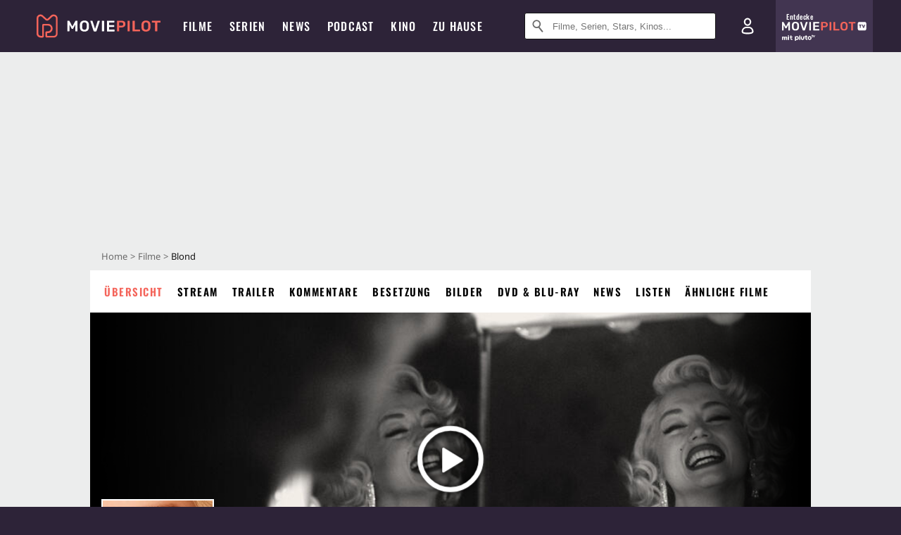

--- FILE ---
content_type: text/html; charset=utf-8
request_url: https://www.moviepilot.de/movies/blonde
body_size: 102793
content:
<!DOCTYPE html><html lang="de" prefix="og: http://ogp.me/ns# fb: http://ogp.me/ns/fb# moviepilotde: http://ogp.me/ns/fb/moviepilotde# article: http://ogp.me/ns/article# video: http://ogp.me/ns/video#"><head><meta charSet="utf-8"/><meta name="viewport" content="width=device-width"/><title>Blond | Film 2022 | Moviepilot</title><meta name="robots" content="noodp,index,follow,max-snippet:-1,max-image-preview:large,max-video-preview:-1"/><meta name="description" content="Bei dem Marilyn Monroe-Biopic Blond handelt es sich um die Verfilmung der gleichnamigen Romanvorlage von Joyce Carol Oates aus dem Hause Netflix. James Bond-..."/><meta name="keywords" content="Blond Handlung,Film,Infos,Informationen,Übersicht"/><meta property="og:url" content="https://www.moviepilot.de/movies/blonde"/><meta property="og:site_name" content="Moviepilot"/><meta property="og:type" content="video.movie"/><meta property="og:title" content="Blond | Film 2022 | Moviepilot"/><meta property="og:description" content="Bei dem Marilyn Monroe-Biopic Blond handelt es sich um die Verfilmung der gleichnamigen Romanvorlage von Joyce Carol Oates aus dem Hause Netflix. James Bond-..."/><meta property="og:image" content="https://cdn.moviepilot.de/files/9adaea138fa3a2f4ca81bad8fbc735efb6ce0258f7f25b9b3fa047b60c40/fill/1200/627/BLONDE_STILLS_537169(1).JPG"/><meta property="og:image:width" content="1200"/><meta property="og:image:height" content="627"/><meta content="de_DE" property="og:locale"/><meta name="twitter:card" content="summary_large_image"/><meta property="twitter:domain" content="moviepilot.de"/><meta property="twitter:url" content="https://www.moviepilot.de/movies/blonde"/><meta name="twitter:title" content="Blond | Film 2022 | Moviepilot"/><meta name="twitter:description" content="Bei dem Marilyn Monroe-Biopic Blond handelt es sich um die Verfilmung der gleichnamigen Romanvorlage von Joyce Carol Oates aus dem Hause Netflix. James Bond-..."/><meta name="twitter:image" content="https://cdn.moviepilot.de/files/9adaea138fa3a2f4ca81bad8fbc735efb6ce0258f7f25b9b3fa047b60c40/fill/1200/627/BLONDE_STILLS_537169(1).JPG"/><script type="3a74a6b6e7be3a59a2c36210-text/javascript">!(function(){var c={"site_route":"movies_page","site_section":"movies","actor":["ana_de_armas","adrien_brody","bobby_cannavale","xavier_samuel","julianne_nicholson","caspar_phillipson","toby_huss","evan_williams","sara_paxton","david_warshofsky","colleen_foy","eric_matheny","haley_webb","emil_beheshti","ryan_vincent","andrew_thacher","lily_fisher","tatum_shank","judy_kain","michael_masini","luke_whoriskey","spencer_garrett","rebecca_wisocky","ned_bellamy","catherine_dent","eden_riegel","patrick_brennan","garret_dillahunt","scoot_mcnairy","chris_lemmon","dan_butler","lucy_devito"],"director":["andrew_dominik"],"genre":[13027,13008],"nationality":["us"],"user_rating":57.5909,"movie_label":"blond","movie_distributors":["netflix"],"linked_entities":{"tags":["spannend","beruehrend","romanverfilmung","vergangenheit","geistreich","traurig","tod","schauspieler","los_angeles","beziehung","affaere","1960er_jahre","film","karriere","historische_person","ehe","1950er_jahre","hollywood","schauspielerin","ehepaar","1940er_jahre","1920er_jahre","1930er_jahre","praesident","schauspielern","u_s_praesident","eheprobleme","filmstar","presse","filmindustrie","blondine","ikone","oscar_nominierungen_2023","blond"]},"coming_soon":0,"movie_isshowtime":0,"press_rating":-1,"dvd_offers":0,"vod_offers":1,"sticky_videoplayer":true,"current_url":"https://www.moviepilot.de/movies/blonde"};(window.dataLayer=window.dataLayer||[]).push(c)}())</script><script type="3a74a6b6e7be3a59a2c36210-text/javascript">!(function(){var c={"entity_type":"Movie","movie_id":42659,"movie_title":"blond","movie_distributor_id":[36698],"entity_tag_id":[9775,9781,16,9529,9782,9784,3212,7149,962,5484,4902,9602,4641,7573,5551,4895,9630,965,7537,4936,9614,9595,9650,6038,4793,6025,4956,7574,4130,4602,3256,4104,48459,3255],"vod_providers":["Netflix"],"movie_status":"svod","movie_genres":"biopic|drama","movie":"42659|blond","movie_distributor_name":["netflix"],"svod_providers":["Netflix"],"site_route":"movies_page"};(window.janDataLayer=window.janDataLayer||[]).push(c)}())</script><meta name="next-head-count" content="23"/><link rel="preload" href="/fonts/Oswald-Medium.woff2" as="font" type="font/woff2" crossorigin="anonymous"/><link rel="preload" href="/fonts/Oswald-Regular.woff2" as="font" type="font/woff2" crossorigin="anonymous"/><link rel="preload" href="/fonts/Oswald-SemiBold.woff2" as="font" type="font/woff2" crossorigin="anonymous"/><link rel="preload" href="/fonts/NotoSerif-Regular-Subset.woff2" as="font" type="font/woff2" crossorigin="anonymous"/><link rel="preload" href="/fonts/NotoSans-Regular-Subset.woff2" as="font" type="font/woff2" crossorigin="anonymous"/><link href="https://fonts.googleapis.com" rel="preconnect" crossorigin="use-credentials"/><link href="https://fonts.gstatic.com" rel="preconnect" crossorigin="use-credentials"/><link href="https://cdn.moviepilot.de" rel="preconnect" crossorigin="use-credentials"/><link href="https://www.googletagmanager.com" rel="preconnect" crossorigin="use-credentials"/><link href="https://www.google-analytics.com" rel="preconnect" crossorigin="use-credentials"/><link href="https://sdk.privacy-center.org" rel="preconnect" crossorigin="use-credentials"/><link rel="dns-prefetch" href="https://cdn.moviepilot.de"/><link rel="alternate" type="application/rss+xml" title="Aktuelle Film- und Serien-News von moviepilot.de" href="/files/feeds/moviepilot-articles-standard.rss"/><link href="/opensearch-movies-moviepilot-de.xml" rel="search" title="Moviepilot Suche" type="application/opensearchdescription+xml"/><meta content="moviepilot.de" property="og:site_name"/><script type="3a74a6b6e7be3a59a2c36210-text/javascript">
window.gdprAppliesGlobally=true;(function(){function a(e){if(!window.frames[e]){if(document.body&&document.body.firstChild){var t=document.body;var n=document.createElement("iframe");n.style.display="none";n.name=e;n.title=e;t.insertBefore(n,t.firstChild)}
else{setTimeout(function(){a(e)},5)}}}function e(n,r,o,c,s){function e(e,t,n,a){if(typeof n!=="function"){return}if(!window[r]){window[r]=[]}var i=false;if(s){i=s(e,t,n)}if(!i){window[r].push({command:e,parameter:t,callback:n,version:a})}}e.stub=true;function t(a){if(!window[n]||window[n].stub!==true){return}if(!a.data){return}
var i=typeof a.data==="string";var e;try{e=i?JSON.parse(a.data):a.data}catch(t){return}if(e[o]){var r=e[o];window[n](r.command,r.parameter,function(e,t){var n={};n[c]={returnValue:e,success:t,callId:r.callId};a.source.postMessage(i?JSON.stringify(n):n,"*")},r.version)}}
if(typeof window[n]!=="function"){window[n]=e;if(window.addEventListener){window.addEventListener("message",t,false)}else{window.attachEvent("onmessage",t)}}}e("__tcfapi","__tcfapiBuffer","__tcfapiCall","__tcfapiReturn");a("__tcfapiLocator");(function(e){
var t=document.createElement("script");t.id="spcloader";t.type="text/javascript";t.async=true;t.src="https://sdk.privacy-center.org/"+e+"/loader.js?target="+document.location.hostname;t.charset="utf-8";var n=document.getElementsByTagName("script")[0];n.parentNode.insertBefore(t,n)})("969f779f-570e-47ae-af54-36b8692b345e")})();
</script><link color="#f4645a" href="/safari-pinned-tab.svg?v=NmPkj4lKXE" rel="mask-icon"/><link href="/apple-touch-icon.png?v=NmPkj4lKXE" rel="apple-touch-icon"/><link href="/favicon-16x16.png?v=NmPkj4lKXE" rel="icon" sizes="16x16" type="image/png"/><link href="/favicon-32x32.png?v=NmPkj4lKXE" rel="icon" sizes="32x32" type="image/png"/><link href="/favicon.ico?v=NmPkj4lKXE" rel="shortcut icon"/><link href="/site.webmanifest?v=NmPkj4lKXE" rel="manifest"/><meta content="/mstile-144x144.png?v=NmPkj4lKXE" name="msapplication-TileImage"/><meta content="#2d2338" name="msapplication-TileColor"/><meta content="#2d2338" name="theme-color"/><meta content="Moviepilot" name="apple-mobile-web-app-title"/><meta content="Moviepilot" name="application-name"/><meta property="fb:app_id" content="107783155908908"/><meta property="fb:pages" content="16927090734"/><meta property="fb:pages" content="241977964108"/><meta property="fb:pages" content="133921579487"/><meta property="fb:pages" content="240138996174475"/><meta property="fb:pages" content="213329622185613"/><script type="3a74a6b6e7be3a59a2c36210-text/javascript">(function(i,r){i['GoogleAnalyticsObject']=r;i[r]=i[r]||function(){(i[r].q=i[r].q||[]).push(arguments)},i[r].l=1*new Date()})(window,'ga');ga("create","UA-1017584-2","auto");ga("set","anonymizeIp",!0);"displayfeatures cleanUrlTracker impressionTracker maxScrollTracker mediaQueryTracker outboundFormTracker outboundLinkTracker pageVisibilityTracker socialWidgetTracker".split(" ").forEach(function(a){ga("require",a)});ga("require","eventTracker",{attributePrefix:"data-ga-",events:["click","auxclick","contextmenu"]});</script><noscript data-n-css=""></noscript><script defer="" nomodule="" src="/_next/static/chunks/polyfills-c67a75d1b6f99dc8.js" type="3a74a6b6e7be3a59a2c36210-text/javascript"></script><script defer="" src="/_next/static/chunks/666.bbf61a73107163bc.js" type="3a74a6b6e7be3a59a2c36210-text/javascript"></script><script defer="" src="/_next/static/chunks/2596.380d630ffd7722ff.js" type="3a74a6b6e7be3a59a2c36210-text/javascript"></script><script defer="" src="/_next/static/chunks/395.322f551936c3648e.js" type="3a74a6b6e7be3a59a2c36210-text/javascript"></script><script defer="" src="/_next/static/chunks/8294-9c8bad61782f79d5.js" type="3a74a6b6e7be3a59a2c36210-text/javascript"></script><script defer="" src="/_next/static/chunks/6607-60bdb56dba4f9491.js" type="3a74a6b6e7be3a59a2c36210-text/javascript"></script><script defer="" src="/_next/static/chunks/8732-b4a0071b2709e514.js" type="3a74a6b6e7be3a59a2c36210-text/javascript"></script><script defer="" src="/_next/static/chunks/5935-d99a09e67920e168.js" type="3a74a6b6e7be3a59a2c36210-text/javascript"></script><script defer="" src="/_next/static/chunks/5152-91143b00bc6433a9.js" type="3a74a6b6e7be3a59a2c36210-text/javascript"></script><script defer="" src="/_next/static/chunks/662-ca2ea3e750ebab36.js" type="3a74a6b6e7be3a59a2c36210-text/javascript"></script><script defer="" src="/_next/static/chunks/6237-3205ff4408597f82.js" type="3a74a6b6e7be3a59a2c36210-text/javascript"></script><script defer="" src="/_next/static/chunks/9854.63014813f0157a0c.js" type="3a74a6b6e7be3a59a2c36210-text/javascript"></script><script defer="" src="/_next/static/chunks/479.1fc9085816f6047c.js" type="3a74a6b6e7be3a59a2c36210-text/javascript"></script><script defer="" src="/_next/static/chunks/9511.50d6e04f0ff36c12.js" type="3a74a6b6e7be3a59a2c36210-text/javascript"></script><script defer="" src="/_next/static/chunks/6755.bc285d5bcdb9367d.js" type="3a74a6b6e7be3a59a2c36210-text/javascript"></script><script defer="" src="/_next/static/chunks/4367-052436e52f0d6d94.js" type="3a74a6b6e7be3a59a2c36210-text/javascript"></script><script defer="" src="/_next/static/chunks/640.bdb522bcd97889ba.js" type="3a74a6b6e7be3a59a2c36210-text/javascript"></script><script defer="" src="/_next/static/chunks/5680.08357104519089b8.js" type="3a74a6b6e7be3a59a2c36210-text/javascript"></script><script defer="" src="/_next/static/chunks/8658.733c47a17d0611b7.js" type="3a74a6b6e7be3a59a2c36210-text/javascript"></script><script defer="" src="/_next/static/chunks/8463.7ac5e6935fa8cecb.js" type="3a74a6b6e7be3a59a2c36210-text/javascript"></script><script defer="" src="/_next/static/chunks/8292.cc13cdf8b6beae57.js" type="3a74a6b6e7be3a59a2c36210-text/javascript"></script><script defer="" src="/_next/static/chunks/3918.68fba231b6b35c08.js" type="3a74a6b6e7be3a59a2c36210-text/javascript"></script><script defer="" src="/_next/static/chunks/5424-ece14380cd468711.js" type="3a74a6b6e7be3a59a2c36210-text/javascript"></script><script defer="" src="/_next/static/chunks/1178.1892a897ea1170e3.js" type="3a74a6b6e7be3a59a2c36210-text/javascript"></script><script defer="" src="/_next/static/chunks/9487.288d3c9d0339d75c.js" type="3a74a6b6e7be3a59a2c36210-text/javascript"></script><script defer="" src="/_next/static/chunks/2793.7999697779ed228b.js" type="3a74a6b6e7be3a59a2c36210-text/javascript"></script><script defer="" src="/_next/static/chunks/6922.bbd5b9b37dc13468.js" type="3a74a6b6e7be3a59a2c36210-text/javascript"></script><script defer="" src="/_next/static/chunks/8979.859f5d391ab33e1e.js" type="3a74a6b6e7be3a59a2c36210-text/javascript"></script><script defer="" src="/_next/static/chunks/5092.c71baa06f4f30d2b.js" type="3a74a6b6e7be3a59a2c36210-text/javascript"></script><script defer="" src="/_next/static/chunks/5625.c89575485a46c368.js" type="3a74a6b6e7be3a59a2c36210-text/javascript"></script><script defer="" src="/_next/static/chunks/3670.87dcc50263fd9071.js" type="3a74a6b6e7be3a59a2c36210-text/javascript"></script><script defer="" src="/_next/static/chunks/3436.3d588d4a810ea78e.js" type="3a74a6b6e7be3a59a2c36210-text/javascript"></script><script defer="" src="/_next/static/chunks/4087.207796b31105f422.js" type="3a74a6b6e7be3a59a2c36210-text/javascript"></script><script defer="" src="/_next/static/chunks/2610.b78e0e8e3ee3e684.js" type="3a74a6b6e7be3a59a2c36210-text/javascript"></script><script defer="" src="/_next/static/chunks/7961-f4fceea4c3152965.js" type="3a74a6b6e7be3a59a2c36210-text/javascript"></script><script defer="" src="/_next/static/chunks/4643.affb8bad37f4f653.js" type="3a74a6b6e7be3a59a2c36210-text/javascript"></script><script defer="" src="/_next/static/chunks/6904.bb6e38b74c106376.js" type="3a74a6b6e7be3a59a2c36210-text/javascript"></script><script defer="" src="/_next/static/chunks/8288.c90f840553afd196.js" type="3a74a6b6e7be3a59a2c36210-text/javascript"></script><script defer="" src="/_next/static/chunks/7648.a3a400e37851eae0.js" type="3a74a6b6e7be3a59a2c36210-text/javascript"></script><script defer="" src="/_next/static/chunks/1365.331a4a50d7d34be2.js" type="3a74a6b6e7be3a59a2c36210-text/javascript"></script><script defer="" src="/_next/static/chunks/2086.8b0f6dac594a22af.js" type="3a74a6b6e7be3a59a2c36210-text/javascript"></script><script defer="" src="/_next/static/chunks/3277.23e43189ee42f00e.js" type="3a74a6b6e7be3a59a2c36210-text/javascript"></script><script defer="" src="/_next/static/chunks/725.ba7e21edc60f69ab.js" type="3a74a6b6e7be3a59a2c36210-text/javascript"></script><script defer="" src="/_next/static/chunks/6171-24fd9a13ae7114eb.js" type="3a74a6b6e7be3a59a2c36210-text/javascript"></script><script defer="" src="/_next/static/chunks/6712-3ecd0372adcf9e1b.js" type="3a74a6b6e7be3a59a2c36210-text/javascript"></script><script defer="" src="/_next/static/chunks/5896-42951fdc23a5917b.js" type="3a74a6b6e7be3a59a2c36210-text/javascript"></script><script defer="" src="/_next/static/chunks/9457-a2b1d4e75f29542c.js" type="3a74a6b6e7be3a59a2c36210-text/javascript"></script><script defer="" src="/_next/static/chunks/1279.d4878e70d22b58ea.js" type="3a74a6b6e7be3a59a2c36210-text/javascript"></script><script defer="" src="/_next/static/chunks/4231.c4c1c53514fe1e67.js" type="3a74a6b6e7be3a59a2c36210-text/javascript"></script><script defer="" src="/_next/static/chunks/9654.c4e58447e16a512b.js" type="3a74a6b6e7be3a59a2c36210-text/javascript"></script><script defer="" src="/_next/static/chunks/6859.983d04665c854f11.js" type="3a74a6b6e7be3a59a2c36210-text/javascript"></script><script defer="" src="/_next/static/chunks/3438.2f35bcf141b97359.js" type="3a74a6b6e7be3a59a2c36210-text/javascript"></script><script defer="" src="/_next/static/chunks/1052.e0b44e3f4aa6d010.js" type="3a74a6b6e7be3a59a2c36210-text/javascript"></script><script defer="" src="/_next/static/chunks/7104.369fcacf17b82003.js" type="3a74a6b6e7be3a59a2c36210-text/javascript"></script><script defer="" src="/_next/static/chunks/8898.4a44f1130af729b0.js" type="3a74a6b6e7be3a59a2c36210-text/javascript"></script><script defer="" src="/_next/static/chunks/322.08fe41a7cb0f2f87.js" type="3a74a6b6e7be3a59a2c36210-text/javascript"></script><script defer="" src="/_next/static/chunks/6762.7cf12681ffc9aa64.js" type="3a74a6b6e7be3a59a2c36210-text/javascript"></script><script defer="" src="/_next/static/chunks/3312.e51c02e557517162.js" type="3a74a6b6e7be3a59a2c36210-text/javascript"></script><script defer="" src="/_next/static/chunks/6141.2cf2883c11988376.js" type="3a74a6b6e7be3a59a2c36210-text/javascript"></script><script src="/_next/static/chunks/webpack-2957c015e1fee32a.js" defer="" type="3a74a6b6e7be3a59a2c36210-text/javascript"></script><script src="/_next/static/chunks/framework-09f3afa64952aba4.js" defer="" type="3a74a6b6e7be3a59a2c36210-text/javascript"></script><script src="/_next/static/chunks/main-dea38c77f5e80d71.js" defer="" type="3a74a6b6e7be3a59a2c36210-text/javascript"></script><script src="/_next/static/chunks/pages/_app-c5d61d689ada189a.js" defer="" type="3a74a6b6e7be3a59a2c36210-text/javascript"></script><script src="/_next/static/chunks/7681-2254739d4dd802bb.js" defer="" type="3a74a6b6e7be3a59a2c36210-text/javascript"></script><script src="/_next/static/chunks/2626-1bf12e88fe9846ed.js" defer="" type="3a74a6b6e7be3a59a2c36210-text/javascript"></script><script src="/_next/static/chunks/9714-414acad0332c7aa3.js" defer="" type="3a74a6b6e7be3a59a2c36210-text/javascript"></script><script src="/_next/static/chunks/pages/movies/show-84e29d1ddc3da28d.js" defer="" type="3a74a6b6e7be3a59a2c36210-text/javascript"></script><script src="/_next/static/8e905b1842a1d9b3dc3f9e54cf5d9340092a5c5a/_buildManifest.js" defer="" type="3a74a6b6e7be3a59a2c36210-text/javascript"></script><script src="/_next/static/8e905b1842a1d9b3dc3f9e54cf5d9340092a5c5a/_ssgManifest.js" defer="" type="3a74a6b6e7be3a59a2c36210-text/javascript"></script><style data-styled="" data-styled-version="5.3.10">@font-face{font-family:"Noto Sans Subset";src:url("/fonts/NotoSans-Regular-Subset.woff2") format("woff2"), url("/fonts/NotoSans-Regular.woff") format("woff"), url("/fonts/NotoSans-Regular.ttf") format("truetype");font-display:block;}/*!sc*/
@font-face{font-family:"Noto Serif Subset";src:url("/fonts/NotoSerif-Regular-Subset.woff2") format("woff2"), url("/fonts/NotoSerif-Regular.woff") format("woff"), url("/fonts/NotoSerif-Regular.ttf") format('truetype');font-display:block;}/*!sc*/
@font-face{font-family:"Noto Serif Subset";font-style:italic;src:url("/fonts/NotoSerif-Italic-Subset.woff2") format("woff2"), url("/fonts/NotoSerif-Italic.woff") format("woff"), url("/fonts/NotoSerif-Italic.ttf") format("truetype");font-display:block;}/*!sc*/
@font-face{font-family:"Oswald";font-weight:normal;src:local("Oswald Regular"),local("Oswald-Regular"), url("/fonts/Oswald-Regular.woff2") format("woff2"), url("/fonts/Oswald-Regular.woff") format("woff"), url("/fonts/Oswald-Regular.ttf") format("truetype");font-display:block;}/*!sc*/
@font-face{font-family:"Oswald";font-weight:500;src:local("Oswald Medium"),local("Oswald-Medium"), url("/fonts/Oswald-Medium.woff2") format("woff2"), url("/fonts/Oswald-Medium.woff") format("woff"), url("/fonts/Oswald-Medium.ttf") format("truetype");font-display:block;}/*!sc*/
@font-face{font-family:"Oswald";font-weight:600;src:local("Oswald SemiBold"),local("Oswald-SemiBold"), url("/fonts/Oswald-SemiBold.woff2") format("woff2"), url("/fonts/Oswald-SemiBold.woff") format("woff"), url("/fonts/Oswald-SemiBold.ttf") format("truetype");font-display:block;}/*!sc*/
@font-face{font-family:"MontserratBold";src:url("/fonts/Montserrat-Bold.woff2") format("woff2"), url("/fonts/Montserrat-Bold.woff") format("woff"), url("/fonts/Montserrat-Bold.ttf") format("truetype");font-display:block;}/*!sc*/
@font-face{font-family:"Noto Sans";src:local("NotoSans Regular"),local("NotoSans-Regular"), url("/fonts/NotoSans-Regular.woff2") format("woff2"), url("/fonts/NotoSans-Regular.woff") format("woff"), url("/fonts/NotoSans-Regular.ttf") format("truetype");font-display:block;}/*!sc*/
@font-face{font-family:"Noto Serif";src:local("NotoSerif Regular"),local("NotoSerif-Regular"), url("/fonts/NotoSerif-Regular.woff2") format("woff2"), url("/fonts/NotoSerif-Regular.woff") format("woff"), url("/fonts/NotoSerif-Regular.ttf") format('truetype');font-display:block;}/*!sc*/
@font-face{font-family:"Noto Serif";font-style:italic;src:local("NotoSerif Italic"),local("NotoSerif-Italic"), url("/fonts/NotoSerif-Italic.woff2") format("woff2"), url("/fonts/NotoSerif-Italic.woff") format("woff"), url("/fonts/NotoSerif-Italic.ttf") format("truetype");font-display:block;}/*!sc*/
html{box-sizing:border-box;background:#2d2338;line-height:1.15;-webkit-text-size-adjust:100%;}/*!sc*/
*,*::before,*::after{box-sizing:inherit;}/*!sc*/
button,[type='button'],[type='reset'],[type='submit']{-webkit-appearance:button;}/*!sc*/
body{font-family:"Noto Serif","Noto Serif Subset",serif;-webkit-letter-spacing:normal;-moz-letter-spacing:normal;-ms-letter-spacing:normal;letter-spacing:normal;margin:0;padding:50px 0 0;background:#eceded;font-size:16px;-moz-osx-font-smoothing:grayscale;-webkit-font-smoothing:antialiased;line-height:1.7;text-rendering:optimizeLegibility;}/*!sc*/
@media (min-width:1024px){body{padding:74px 0 0;}}/*!sc*/
body,a{color:#141414;}/*!sc*/
#nprogress{pointer-events:none;}/*!sc*/
#nprogress .bar{position:fixed;z-index:9999;top:0;left:0;width:100%;height:2px;background:#f4645a;}/*!sc*/
#nprogress .peg{display:block;position:absolute;right:0px;width:100px;height:100%;-webkit-transform:rotate(3deg) translate(0px,-4px);-ms-transform:rotate(3deg) translate(0px,-4px);transform:rotate(3deg) translate(0px,-4px);opacity:1;box-shadow:0 0 10px #f4645a,0 0 5px #f4645a;}/*!sc*/
#__next{overflow-x:hidden;overflow-x:clip;}/*!sc*/
data-styled.g1[id="sc-global-yqkQv1"]{content:"sc-global-yqkQv1,"}/*!sc*/
.cHQTIw{position:absolute;z-index:16;left:50px;width:calc(100vw - 100px);padding:6px 0px;background-color:#2d2338;}/*!sc*/
@media (min-width:1024px){.cHQTIw{left:0;opacity:1;z-index:15;position:relative;padding:18px 0;width:100%;}}/*!sc*/
data-styled.g3[id="sc-8cfa6b1f-0"]{content:"cHQTIw,"}/*!sc*/
.bEvIHW{display:-webkit-box;display:-webkit-flex;display:-ms-flexbox;display:flex;position:absolute;-webkit-align-items:center;-webkit-box-align:center;-ms-flex-align:center;align-items:center;-webkit-box-pack:center;-webkit-justify-content:center;-ms-flex-pack:center;justify-content:center;width:38px;height:38px;}/*!sc*/
@media (max-width:1023px){.bEvIHW{top:0;width:48px;height:50px;}}/*!sc*/
data-styled.g4[id="sc-8cfa6b1f-1"]{content:"bEvIHW,"}/*!sc*/
.eNmFog{position:absolute;z-index:10;width:100%;height:100%;padding:0;border:0;opacity:0;cursor:pointer;}/*!sc*/
data-styled.g5[id="sc-8cfa6b1f-2"]{content:"eNmFog,"}/*!sc*/
.eFFQZV{width:100%;height:38px;padding-right:35px;padding-left:39px;border:1px solid;border-radius:3px;color:#141414;font-size:16px;line-height:18px;}/*!sc*/
@media (min-width:1024px){.eFFQZV{font-size:13px;}}/*!sc*/
.eFFQZV::-ms-clear{display:none;}/*!sc*/
.eFFQZV:focus{outline:none;}/*!sc*/
.eFFQZV:focus{outline:none;}/*!sc*/
.eFFQZV:focus{outline:none;}/*!sc*/
.eFFQZV:focus{outline:none;}/*!sc*/
@media (max-width:1023px){.eFFQZV{padding-left:48px;padding-right:48px;}.eFFQZV::-webkit-input-placeholder{font-size:12px;}.eFFQZV::-moz-placeholder{font-size:12px;}.eFFQZV:-ms-input-placeholder{font-size:12px;}.eFFQZV::placeholder{font-size:12px;}}/*!sc*/
data-styled.g6[id="sc-8cfa6b1f-3"]{content:"eFFQZV,"}/*!sc*/
.fbuElY{width:auto;margin:0;padding:0;overflow:visible;border:0;background:transparent;color:inherit;font:inherit;-webkit-font-smoothing:inherit;-moz-osx-font-smoothing:inherit;-webkit-appearance:none;-moz-appearance:none;appearance:none;line-height:normal;display:-webkit-box;display:-webkit-flex;display:-ms-flexbox;display:flex;visibility:hidden;position:absolute;right:0;-webkit-align-items:center;-webkit-box-align:center;-ms-flex-align:center;align-items:center;-webkit-box-pack:center;-webkit-justify-content:center;-ms-flex-pack:center;justify-content:center;width:38px;height:38px;opacity:0;cursor:pointer;}/*!sc*/
.fbuElY::-moz-focus-inner{padding:0;border:0;}/*!sc*/
@media (max-width:1023px){.fbuElY{top:0;width:48px;height:50px;}}/*!sc*/
data-styled.g7[id="sc-8cfa6b1f-4"]{content:"fbuElY,"}/*!sc*/
@media (min-width:1024px){.dHlUHl{width:20px;height:20px;}}/*!sc*/
data-styled.g9[id="sc-8cfa6b1f-6"]{content:"dHlUHl,"}/*!sc*/
@media (min-width:1024px){.eJtMwM{width:20px;height:20px;}}/*!sc*/
data-styled.g10[id="sc-8cfa6b1f-7"]{content:"eJtMwM,"}/*!sc*/
.dUuLMc{position:absolute;}/*!sc*/
data-styled.g11[id="sc-8feeca8c-0"]{content:"dUuLMc,"}/*!sc*/
.bBfgfv{padding:22px 0 12px;background:#eceded;text-align:center;position:relative;}/*!sc*/
.bBfgfv:before{font-family:"Noto Sans","Noto Sans Subset",sans-serif;font-weight:400;-webkit-letter-spacing:normal;-moz-letter-spacing:normal;-ms-letter-spacing:normal;letter-spacing:normal;content:'Nach dieser Anzeige geht es weiter:';position:absolute;top:0;right:0;left:0;color:#6b6b6b;font-size:10px;line-height:22px;text-align:center;white-space:nowrap;}/*!sc*/
@media (min-width:1024px){.bBfgfv{padding:0;background-color:transparent;}.bBfgfv:before{display:none;}}/*!sc*/
data-styled.g12[id="sc-8feeca8c-1"]{content:"bBfgfv,"}/*!sc*/
.bGfhtU{padding:22px 0 12px;background:#eceded;text-align:center;position:relative;}/*!sc*/
.bGfhtU:before{font-family:"Noto Sans","Noto Sans Subset",sans-serif;font-weight:400;-webkit-letter-spacing:normal;-moz-letter-spacing:normal;-ms-letter-spacing:normal;letter-spacing:normal;content:'Nach dieser Anzeige geht es weiter:';position:absolute;top:0;right:0;left:0;color:#6b6b6b;font-size:10px;line-height:22px;text-align:center;white-space:nowrap;}/*!sc*/
@media (min-width:1024px){.bGfhtU{padding:0;background-color:transparent;}.bGfhtU:before{display:none;}}/*!sc*/
data-styled.g13[id="sc-8feeca8c-2"]{content:"bGfhtU,"}/*!sc*/
.dLWpA-d{padding:22px 0 12px;background:#eceded;text-align:center;position:relative;}/*!sc*/
.dLWpA-d:before{font-family:"Noto Sans","Noto Sans Subset",sans-serif;font-weight:400;-webkit-letter-spacing:normal;-moz-letter-spacing:normal;-ms-letter-spacing:normal;letter-spacing:normal;content:'Nach dieser Anzeige geht es weiter:';position:absolute;top:0;right:0;left:0;color:#6b6b6b;font-size:10px;line-height:22px;text-align:center;white-space:nowrap;}/*!sc*/
@media (min-width:1024px){.dLWpA-d{padding:0;background-color:transparent;}.dLWpA-d:before{display:none;}}/*!sc*/
.kgpTPX{text-align:center;position:relative;}/*!sc*/
data-styled.g14[id="sc-8feeca8c-3"]{content:"dLWpA-d,kgpTPX,"}/*!sc*/
.SCeqE{position:relative;width:100%;min-height:250px;padding:10px 0;text-align:center;}/*!sc*/
@media (max-width:767px){.SCeqE{min-height:100px;}}/*!sc*/
data-styled.g15[id="sc-8feeca8c-4"]{content:"SCeqE,"}/*!sc*/
.jCMerz{position:absolute;z-index:6;left:calc(50% + 524px);width:100%;}/*!sc*/
data-styled.g17[id="sc-8feeca8c-6"]{content:"jCMerz,"}/*!sc*/
.bXfhdS{display:-webkit-box;display:-webkit-flex;display:-ms-flexbox;display:flex;-webkit-align-items:center;-webkit-box-align:center;-ms-flex-align:center;align-items:center;-webkit-box-pack:center;-webkit-justify-content:center;-ms-flex-pack:center;justify-content:center;height:100%;background-color:#423551;-webkit-text-decoration:none;text-decoration:none;}/*!sc*/
.fQGmFB{display:-webkit-box;display:-webkit-flex;display:-ms-flexbox;display:flex;-webkit-align-items:center;-webkit-box-align:center;-ms-flex-align:center;align-items:center;-webkit-box-pack:center;-webkit-justify-content:center;-ms-flex-pack:center;justify-content:center;height:100%;background-color:#423551;-webkit-text-decoration:none;text-decoration:none;}/*!sc*/
@media (max-width:1023px){.fQGmFB{display:none;}}/*!sc*/
data-styled.g21[id="sc-705b359f-0"]{content:"bXfhdS,fQGmFB,"}/*!sc*/
.bMnFdx{display:-webkit-box;display:-webkit-flex;display:-ms-flexbox;display:flex;-webkit-align-items:center;-webkit-box-align:center;-ms-flex-align:center;align-items:center;-webkit-box-pack:center;-webkit-justify-content:center;-ms-flex-pack:center;justify-content:center;height:42px;-webkit-text-decoration:none;text-decoration:none;gap:5px;}/*!sc*/
data-styled.g22[id="sc-705b359f-1"]{content:"bMnFdx,"}/*!sc*/
.bgDUZN{display:-webkit-box;display:-webkit-flex;display:-ms-flexbox;display:flex;-webkit-flex-direction:column;-ms-flex-direction:column;flex-direction:column;-webkit-box-pack:justify;-webkit-justify-content:space-between;-ms-flex-pack:justify;justify-content:space-between;height:100%;gap:3px;}/*!sc*/
data-styled.g23[id="sc-705b359f-2"]{content:"bgDUZN,"}/*!sc*/
.daWuRC{font-family:Oswald,sans-serif;font-stretch:normal;font-weight:500;-webkit-letter-spacing:0.05em;-moz-letter-spacing:0.05em;-ms-letter-spacing:0.05em;letter-spacing:0.05em;padding-left:15px;color:white;font-size:10px;font-style:normal;line-height:normal;}/*!sc*/
data-styled.g24[id="sc-705b359f-3"]{content:"daWuRC,"}/*!sc*/
.bXdySr{-webkit-transition:stroke-dashoffset .4s;transition:stroke-dashoffset .4s;stroke-width:5.5;stroke-linecap:round;stroke:#fff;fill:none;}/*!sc*/
data-styled.g25[id="sc-f6c76fde-0"]{content:"bXdySr,"}/*!sc*/
.iGIQtA{stroke-dasharray:40 160;}/*!sc*/
data-styled.g26[id="sc-f6c76fde-1"]{content:"iGIQtA,"}/*!sc*/
.eqIQVP{-webkit-transform-origin:50%;-ms-transform-origin:50%;transform-origin:50%;-webkit-transition:-webkit-transform .4s;-webkit-transition:transform .4s;transition:transform .4s;stroke-dasharray:40 142;}/*!sc*/
data-styled.g27[id="sc-f6c76fde-2"]{content:"eqIQVP,"}/*!sc*/
.cRQRUm{-webkit-transform-origin:50%;-ms-transform-origin:50%;transform-origin:50%;stroke-dasharray:40 85;}/*!sc*/
data-styled.g28[id="sc-f6c76fde-3"]{content:"cRQRUm,"}/*!sc*/
.fLJae{-webkit-transition:-webkit-transform .4s;-webkit-transition:transform .4s;transition:transform .4s;cursor:pointer;-webkit-user-select:none;-moz-user-select:none;-ms-user-select:none;user-select:none;-webkit-tap-highlight-color:transparent;}/*!sc*/
data-styled.g29[id="sc-f6c76fde-4"]{content:"fLJae,"}/*!sc*/
.rhFKM{width:50px;height:50px;}/*!sc*/
data-styled.g30[id="sc-d4d9e395-0"]{content:"rhFKM,"}/*!sc*/
.cmhlFc{position:fixed;top:50px;left:-100vw;width:100%;-webkit-transition:opacity .15s ease-in-out;transition:opacity .15s ease-in-out;opacity:0;}/*!sc*/
data-styled.g31[id="sc-d4d9e395-1"]{content:"cmhlFc,"}/*!sc*/
.idKuMM{margin:0;padding:0;list-style-type:none;display:-webkit-box;display:-webkit-flex;display:-ms-flexbox;display:flex;-webkit-flex-direction:column;-ms-flex-direction:column;flex-direction:column;max-height:calc(100vh - 120px);padding:13.5px 36px 80px;overflow:auto;background:#fff;-webkit-overflow-scrolling:touch;}/*!sc*/
@media (min-width:768px){.idKuMM{-webkit-flex-direction:row;-ms-flex-direction:row;flex-direction:row;-webkit-flex-wrap:wrap;-ms-flex-wrap:wrap;flex-wrap:wrap;box-shadow:0 0 3px 0 rgba(20,20,20,.3);}}/*!sc*/
data-styled.g32[id="sc-d4d9e395-2"]{content:"idKuMM,"}/*!sc*/
.WcVJP{position:fixed;top:43px;border-width:0 7px 7px 7px;border-style:solid;border-color:transparent transparent #fff transparent;right:18px;-webkit-transition:opacity .15s;transition:opacity .15s;will-change:opacity;opacity:0;}/*!sc*/
data-styled.g33[id="sc-d4d9e395-3"]{content:"WcVJP,"}/*!sc*/
.dBAOhG{font-family:Oswald,sans-serif;font-stretch:normal;font-weight:500;-webkit-letter-spacing:0.075em;-moz-letter-spacing:0.075em;-ms-letter-spacing:0.075em;letter-spacing:0.075em;display:inline-block;padding:10.5px 0;color:#f4645a;font-size:16px;line-height:22px;-webkit-text-decoration:none;text-decoration:none;text-transform:uppercase;}/*!sc*/
data-styled.g34[id="sc-d4d9e395-4"]{content:"dBAOhG,"}/*!sc*/
.bGXsw{margin:0;padding:0;list-style-type:none;display:-webkit-box;display:-webkit-flex;display:-ms-flexbox;display:flex;-webkit-flex-wrap:wrap;-ms-flex-wrap:wrap;flex-wrap:wrap;}/*!sc*/
data-styled.g35[id="sc-d4d9e395-5"]{content:"bGXsw,"}/*!sc*/
.ixubqG{-webkit-flex:0 0 50%;-ms-flex:0 0 50%;flex:0 0 50%;width:50%;display:block;}/*!sc*/
data-styled.g36[id="sc-d4d9e395-6"]{content:"ixubqG,"}/*!sc*/
.cZVdXQ{font-family:"Noto Sans","Noto Sans Subset",sans-serif;font-weight:400;-webkit-letter-spacing:normal;-moz-letter-spacing:normal;-ms-letter-spacing:normal;letter-spacing:normal;display:inline-block;padding:7.5px 0;color:#141414;font-size:15px;line-height:21px;-webkit-text-decoration:none;text-decoration:none;}/*!sc*/
data-styled.g37[id="sc-d4d9e395-7"]{content:"cZVdXQ,"}/*!sc*/
.iwnVIM{width:100%;padding-bottom:6px;display:block;}/*!sc*/
@media (min-width:768px){.iwnVIM{width:50%;}}/*!sc*/
data-styled.g38[id="sc-d4d9e395-8"]{content:"iwnVIM,"}/*!sc*/
.cjMGIV{position:fixed;bottom:0;left:-100vw;width:100vw;height:70px;-webkit-transition:opacity .15s ease-in-out;transition:opacity .15s ease-in-out;opacity:0;box-shadow:0 0 10px 1px rgba(20,20,20,.5);}/*!sc*/
data-styled.g39[id="sc-d4d9e395-9"]{content:"cjMGIV,"}/*!sc*/
.dMlNpS{position:absolute;width:0;height:0;opacity:0;}/*!sc*/
.dMlNpS:checked + label .sc-f6c76fde-1{stroke-dashoffset:-64;}/*!sc*/
.dMlNpS:checked + label .sc-f6c76fde-2{-webkit-transform:rotate(90deg);-ms-transform:rotate(90deg);transform:rotate(90deg);}/*!sc*/
.dMlNpS:checked + label .sc-f6c76fde-3{stroke-dashoffset:-64;}/*!sc*/
.dMlNpS:checked + label .sc-f6c76fde-4{-webkit-transform:rotate(45deg);-ms-transform:rotate(45deg);transform:rotate(45deg);}/*!sc*/
.dMlNpS:checked ~ .sc-d4d9e395-1{left:0;opacity:1;}/*!sc*/
.dMlNpS:checked ~ .sc-d4d9e395-1 .sc-d4d9e395-3{opacity:1;}/*!sc*/
.dMlNpS:checked ~ .sc-d4d9e395-1 .sc-d4d9e395-9{left:0;opacity:1;}/*!sc*/
data-styled.g41[id="sc-d4d9e395-11"]{content:"dMlNpS,"}/*!sc*/
.fcMmpJ{display:-webkit-box;display:-webkit-flex;display:-ms-flexbox;display:flex;-webkit-box-pack:center;-webkit-justify-content:center;-ms-flex-pack:center;justify-content:center;}/*!sc*/
data-styled.g42[id="sc-9442cb32-0"]{content:"fcMmpJ,"}/*!sc*/
.hWEClT{width:auto;margin:0;padding:0;overflow:visible;border:0;background:transparent;color:inherit;font:inherit;-webkit-font-smoothing:inherit;-moz-osx-font-smoothing:inherit;-webkit-appearance:none;-moz-appearance:none;appearance:none;line-height:normal;font-family:Oswald,sans-serif;font-stretch:normal;font-weight:600;-webkit-letter-spacing:0.06em;-moz-letter-spacing:0.06em;-ms-letter-spacing:0.06em;letter-spacing:0.06em;display:inline-block;padding:10px 15px;-webkit-transition-property:border-color,background-color,color;transition-property:border-color,background-color,color;-webkit-transition-duration:.1s;transition-duration:.1s;outline:0;color:#141414;font-size:15px;line-height:1.67;text-align:center;-webkit-text-decoration:none;text-decoration:none;text-transform:uppercase;cursor:pointer;position:relative;}/*!sc*/
.hWEClT::-moz-focus-inner{padding:0;border:0;}/*!sc*/
.hWEClT:hover{color:#f4645a;}/*!sc*/
@media (max-width:1023px){.hWEClT:hover{color:inherit;}}/*!sc*/
data-styled.g45[id="sc-9442cb32-3"]{content:"hWEClT,"}/*!sc*/
.hOWkqM{display:none;position:relative;-webkit-box-flex:1;-webkit-flex-grow:1;-ms-flex-positive:1;flex-grow:1;line-height:0;}/*!sc*/
@media (max-width:1023px){.hOWkqM{position:absolute;left:0;}}/*!sc*/
@media (min-width:1024px){.hOWkqM{display:block;padding:0 20px;}}/*!sc*/
data-styled.g48[id="sc-7b426965-0"]{content:"hOWkqM,"}/*!sc*/
.dyIrkc{z-index:15;background-color:#2d2338;}/*!sc*/
data-styled.g49[id="sc-7b426965-1"]{content:"dyIrkc,"}/*!sc*/
.ksztDv{position:relative;z-index:10;top:0;right:0;width:50px;height:50px;-webkit-transition:opacity 0.2s ease-in-out;transition:opacity 0.2s ease-in-out;border:0;opacity:1;background-color:transparent;cursor:pointer;}/*!sc*/
@media (min-width:1024px){.ksztDv{display:none;}}/*!sc*/
.ksztDv:focus{outline:0;}/*!sc*/
.ksztDv svg{position:absolute;top:50%;left:50%;-webkit-transform:translate(-50%,-50%);-ms-transform:translate(-50%,-50%);transform:translate(-50%,-50%);}/*!sc*/
data-styled.g50[id="sc-7b426965-2"]{content:"ksztDv,"}/*!sc*/
.dYYnSi{display:none;}/*!sc*/
data-styled.g52[id="sc-7b426965-4"]{content:"dYYnSi,"}/*!sc*/
.iYvIhN{position:absolute;width:0;height:0;opacity:0;}/*!sc*/
.iYvIhN:checked + label{position:absolute;left:0;width:100vw;}/*!sc*/
.iYvIhN:checked + label .sc-7b426965-3{display:none;}/*!sc*/
.iYvIhN:checked + label .sc-7b426965-4{display:block;}/*!sc*/
.iYvIhN:checked ~ .sc-7b426965-0{display:inline-block;}/*!sc*/
data-styled.g53[id="sc-7b426965-5"]{content:"iYvIhN,"}/*!sc*/
.heTkph{margin:0;padding:0;list-style-type:none;display:-webkit-inline-box;display:-webkit-inline-flex;display:-ms-inline-flexbox;display:inline-flex;height:100%;}/*!sc*/
data-styled.g54[id="sc-2ae86d06-0"]{content:"heTkph,"}/*!sc*/
.cEGtxK{margin:0;padding:0;list-style-type:none;display:none;position:absolute;min-width:230px;padding:36px 0;background:#fff;box-shadow:0 0 3px 0 rgba(20,20,20,.3);}/*!sc*/
data-styled.g55[id="sc-2ae86d06-1"]{content:"cEGtxK,"}/*!sc*/
.cblKSy{display:none;position:absolute;bottom:0;left:50%;-webkit-transform:translateX(-50%);-ms-transform:translateX(-50%);transform:translateX(-50%);border-width:0 7px 7px 7px;border-style:solid;border-color:transparent transparent #fff transparent;}/*!sc*/
data-styled.g56[id="sc-2ae86d06-2"]{content:"cblKSy,"}/*!sc*/
.iwjGZH{font-family:Oswald,sans-serif;font-stretch:normal;font-weight:500;-webkit-letter-spacing:0.075em;-moz-letter-spacing:0.075em;-ms-letter-spacing:0.075em;letter-spacing:0.075em;-webkit-transition:color .1s ease-in;transition:color .1s ease-in;display:-webkit-box;display:-webkit-flex;display:-ms-flexbox;display:flex;-webkit-align-items:center;-webkit-box-align:center;-ms-flex-align:center;align-items:center;height:100%;padding:0 12px;color:#fff;font-size:16px;-webkit-text-decoration:none;text-decoration:none;text-transform:uppercase;white-space:nowrap;}/*!sc*/
.iwjGZH:hover{-webkit-text-decoration:none;text-decoration:none;}/*!sc*/
data-styled.g57[id="sc-2ae86d06-3"]{content:"iwjGZH,"}/*!sc*/
.iSjLGS{display:block;position:relative;height:100%;}/*!sc*/
.iSjLGS:hover .sc-2ae86d06-1,.iSjLGS:hover .sc-2ae86d06-2{display:block;}/*!sc*/
.iSjLGS:hover .sc-2ae86d06-3{color:#f4645a;}/*!sc*/
.dsJeCh{display:block;position:relative;height:100%;}/*!sc*/
.dsJeCh:hover .sc-2ae86d06-1,.dsJeCh:hover .sc-2ae86d06-2{display:block;}/*!sc*/
.dsJeCh:hover .sc-2ae86d06-3{color:#f4645a;}/*!sc*/
@media (min-width:1024px){@media (max-width:1200px){.dsJeCh{display:none;}}}/*!sc*/
data-styled.g58[id="sc-2ae86d06-4"]{content:"iSjLGS,dsJeCh,"}/*!sc*/
.eyKnR{display:block;}/*!sc*/
data-styled.g59[id="sc-2ae86d06-5"]{content:"eyKnR,"}/*!sc*/
.tztSc{font-family:"Noto Sans","Noto Sans Subset",sans-serif;font-weight:400;-webkit-letter-spacing:normal;-moz-letter-spacing:normal;-ms-letter-spacing:normal;letter-spacing:normal;-webkit-transition:color .1s ease-in;transition:color .1s ease-in;display:block;padding:9px 36px;color:#141414;font-size:15px;line-height:1.6;-webkit-text-decoration:none;text-decoration:none;white-space:nowrap;}/*!sc*/
.tztSc:hover{color:#f4645a;-webkit-text-decoration:none;text-decoration:none;}/*!sc*/
data-styled.g60[id="sc-2ae86d06-6"]{content:"tztSc,"}/*!sc*/
.zVSlf{position:fixed;z-index:9003;top:0;left:0;width:100%;height:50px;background:#2d2338;}/*!sc*/
@media (min-width:1024px){.zVSlf{height:74px;}}/*!sc*/
data-styled.g61[id="sc-943614-0"]{content:"zVSlf,"}/*!sc*/
.kNsJod{z-index:10;}/*!sc*/
@media (min-width:1024px){.kNsJod{display:none;}}/*!sc*/
data-styled.g62[id="sc-943614-1"]{content:"kNsJod,"}/*!sc*/
@media (max-width:1023px){.hKRDHW.hKRDHW{display:none;}}/*!sc*/
data-styled.g63[id="sc-943614-2"]{content:"hKRDHW,"}/*!sc*/
.coNOyW{display:-webkit-box;display:-webkit-flex;display:-ms-flexbox;display:flex;}/*!sc*/
@media (max-width:1023px){.coNOyW{padding-left:15px;}}/*!sc*/
@media (min-width:1024px){.coNOyW{max-width:1200px;width:100%;margin:0 auto;padding:0 0 0 12px;-webkit-align-items:center;-webkit-box-align:center;-ms-flex-align:center;align-items:center;height:100%;-webkit-box-pack:justify;-webkit-justify-content:space-between;-ms-flex-pack:justify;justify-content:space-between;}}/*!sc*/
data-styled.g64[id="sc-943614-3"]{content:"coNOyW,"}/*!sc*/
.bQzuKv{display:inline-block;width:134px;height:26px;}/*!sc*/
@media (min-width:1024px){.bQzuKv{width:176px;height:34px;}}/*!sc*/
data-styled.g65[id="sc-943614-4"]{content:"bQzuKv,"}/*!sc*/
.dUoLiD{z-index:10;line-height:0;}/*!sc*/
@media (max-width:1023px){.dUoLiD{-webkit-align-self:center;-ms-flex-item-align:center;align-self:center;}}/*!sc*/
@media (min-width:1024px){.dUoLiD{position:absolute;top:50%;left:50%;-webkit-transform:translate(-50%,-50%);-ms-transform:translate(-50%,-50%);transform:translate(-50%,-50%);position:static;-webkit-transform:none;-ms-transform:none;transform:none;margin-right:20px;}}/*!sc*/
data-styled.g66[id="sc-943614-5"]{content:"dUoLiD,"}/*!sc*/
.erUoiN{-webkit-flex:1 1 0px;-ms-flex:1 1 0px;flex:1 1 0px;}/*!sc*/
data-styled.g67[id="sc-943614-6"]{content:"erUoiN,"}/*!sc*/
.gLMMrh{width:50px;height:50px;}/*!sc*/
data-styled.g68[id="sc-943614-7"]{content:"gLMMrh,"}/*!sc*/
.jcXSUj{display:block;position:relative;z-index:0;overflow:hidden;margin-right:-16px;margin-left:-16px;}/*!sc*/
data-styled.g70[id="sc-91d07d59-0"]{content:"jcXSUj,"}/*!sc*/
.fMBmqX{z-index:0;margin-bottom:-20px;overflow:hidden;}/*!sc*/
.fMBmqX:after{content:'';display:block;position:absolute;top:0;right:0;width:100px;height:100%;-webkit-transition:opacity .4s;transition:opacity .4s;opacity:0;background:linear-gradient(to right,rgba(255,255,255,0),#fff);pointer-events:none;}/*!sc*/
data-styled.g71[id="sc-91d07d59-1"]{content:"fMBmqX,"}/*!sc*/
.bsKzYO{display:-webkit-box;display:-webkit-flex;display:-ms-flexbox;display:flex;position:relative;z-index:0;max-width:100%;padding-bottom:20px;overflow-x:auto;overflow-y:hidden;-webkit-overflow-scrolling:touch;will-change:scroll-position;}/*!sc*/
.bsKzYO:before,.bsKzYO:after{content:'';display:block;-webkit-flex:0 0 16px;-ms-flex:0 0 16px;flex:0 0 16px;height:100%;min-height:1px;}/*!sc*/
.ijJRGL{display:-webkit-box;display:-webkit-flex;display:-ms-flexbox;display:flex;position:relative;z-index:0;max-width:100%;padding-bottom:20px;overflow-x:auto;overflow-y:hidden;-webkit-overflow-scrolling:touch;will-change:scroll-position;margin:0 auto;}/*!sc*/
.ijJRGL:before,.ijJRGL:after{content:'';display:block;-webkit-flex:0 0 16px;-ms-flex:0 0 16px;flex:0 0 16px;height:100%;min-height:1px;}/*!sc*/
.ijJRGL:before,.ijJRGL:after{-webkit-box-flex:1;-webkit-flex-grow:1;-ms-flex-positive:1;flex-grow:1;}/*!sc*/
@media (min-width:1024px){.ijJRGL:before,.ijJRGL:after{-webkit-flex-basis:0;-ms-flex-preferred-size:0;flex-basis:0;content:'';}}/*!sc*/
.vRYUy{display:-webkit-box;display:-webkit-flex;display:-ms-flexbox;display:flex;position:relative;z-index:0;max-width:100%;padding-bottom:20px;overflow-x:auto;overflow-y:hidden;-webkit-overflow-scrolling:touch;will-change:scroll-position;}/*!sc*/
.vRYUy:before,.vRYUy:after{content:'';display:block;-webkit-flex:0 0 16px;-ms-flex:0 0 16px;flex:0 0 16px;height:100%;min-height:1px;}/*!sc*/
@media (min-width:768px){.vRYUy{max-height:200px;}}/*!sc*/
@media (max-width:1023px){.vRYUy > div{-webkit-flex:0 0 250px;-ms-flex:0 0 250px;flex:0 0 250px;margin:0 12px 0 0;}.vRYUy > div:last-of-type{margin-right:0;}}/*!sc*/
@media (min-width:1024px){.vRYUy > div{max-width:320px;-webkit-flex:0 0 320px;-ms-flex:0 0 320px;flex:0 0 320px;}.vRYUy > div:not(:first-of-type){margin-left:17px;}}/*!sc*/
.jgoBQW{display:-webkit-box;display:-webkit-flex;display:-ms-flexbox;display:flex;position:relative;z-index:0;max-width:100%;padding-bottom:20px;overflow-x:auto;overflow-y:hidden;-webkit-overflow-scrolling:touch;will-change:scroll-position;padding-top:6px;}/*!sc*/
.jgoBQW:before,.jgoBQW:after{content:'';display:block;-webkit-flex:0 0 16px;-ms-flex:0 0 16px;flex:0 0 16px;height:100%;min-height:1px;}/*!sc*/
@media (max-width:1023px){.jgoBQW > div{-webkit-flex:0 0 284px;-ms-flex:0 0 284px;flex:0 0 284px;margin:7px 12px 7px 0;}.jgoBQW > div:last-of-type{margin-right:0;}}/*!sc*/
data-styled.g72[id="sc-91d07d59-2"]{content:"bsKzYO,ijJRGL,vRYUy,jgoBQW,"}/*!sc*/
.fjqTUQ{position:relative;height:0;overflow:hidden;background-color:#eceded;padding-bottom:66.205%;}/*!sc*/
.itPJpB{position:relative;height:0;overflow:hidden;background-color:#eceded;padding-bottom:151.25%;}/*!sc*/
.iDJdmN{position:relative;height:0;overflow:hidden;background-color:#eceded;padding-bottom:48%;}/*!sc*/
.eprnFY{position:relative;height:0;overflow:hidden;background-color:#eceded;padding-bottom:143.287%;}/*!sc*/
data-styled.g74[id="sc-aff9e536-0"]{content:"fjqTUQ,itPJpB,iDJdmN,eprnFY,"}/*!sc*/
.dgpwOn{position:absolute;top:0;left:0;width:100%;height:100%;object-fit:cover;}/*!sc*/
data-styled.g75[id="sc-aff9e536-1"]{content:"dgpwOn,"}/*!sc*/
.iSryLK{width:inherit;min-width:1px;height:inherit;min-height:1px;}/*!sc*/
data-styled.g79[id="sc-71fcb2c0-0"]{content:"iSryLK,"}/*!sc*/
.cMLmCR{font-family:"Noto Sans","Noto Sans Subset",sans-serif;font-weight:400;-webkit-letter-spacing:normal;-moz-letter-spacing:normal;-ms-letter-spacing:normal;letter-spacing:normal;display:-webkit-box;display:-webkit-flex;display:-ms-flexbox;display:flex;-webkit-align-items:center;-webkit-box-align:center;-ms-flex-align:center;align-items:center;max-width:100%;margin-bottom:10px;padding-top:6px;color:#6b6b6b;font-size:13px;}/*!sc*/
data-styled.g82[id="sc-aa4e67e1-1"]{content:"cMLmCR,"}/*!sc*/
.jXLiXB{width:26px;height:26px;margin-right:4px;margin-left:16px;}/*!sc*/
.jXLiXB svg{position:relative;top:1px;}/*!sc*/
data-styled.g84[id="sc-aa4e67e1-3"]{content:"jXLiXB,"}/*!sc*/
.egubHX{font-family:Oswald,sans-serif;font-stretch:normal;font-weight:500;-webkit-letter-spacing:0.015em;-moz-letter-spacing:0.015em;-ms-letter-spacing:0.015em;letter-spacing:0.015em;-webkit-transition:color .1s ease-in;transition:color .1s ease-in;display:block;max-height:4.2em;overflow:hidden;font-size:20px;line-height:1.4;-webkit-text-decoration:none;text-decoration:none;}/*!sc*/
.egubHX:hover{color:#f4645a;}/*!sc*/
@media (min-width:1024px){.egubHX{font-size:18px;-webkit-letter-spacing:-0.1px;-moz-letter-spacing:-0.1px;-ms-letter-spacing:-0.1px;letter-spacing:-0.1px;}}/*!sc*/
data-styled.g85[id="sc-aa4e67e1-4"]{content:"egubHX,"}/*!sc*/
.caeaIk{display:-webkit-box;display:-webkit-flex;display:-ms-flexbox;display:flex;-webkit-flex-direction:column;-ms-flex-direction:column;flex-direction:column;padding:16px;height:152px;}/*!sc*/
@media (min-width:1024px){.caeaIk{padding:16px 12px;}}/*!sc*/
data-styled.g86[id="sc-aa4e67e1-5"]{content:"caeaIk,"}/*!sc*/
.ktHCgz{display:block;position:relative;}/*!sc*/
data-styled.g87[id="sc-aa4e67e1-6"]{content:"ktHCgz,"}/*!sc*/
.iCGuCX{box-shadow:0 0 5px rgba(0,0,0,.24);position:relative;-webkit-flex:0 0 100%;-ms-flex:0 0 100%;flex:0 0 100%;width:100%;white-space:normal;}/*!sc*/
@media (min-width:768px){.iCGuCX{-webkit-flex-basis:calc(50% - 6px);-ms-flex-preferred-size:calc(50% - 6px);flex-basis:calc(50% - 6px);width:calc(50% - 6px);}}/*!sc*/
@media (min-width:1024px){.iCGuCX{-webkit-flex-basis:calc(33.33% - 8px);-ms-flex-preferred-size:calc(33.33% - 8px);flex-basis:calc(33.33% - 8px);width:calc(33.33% - 8px);}}/*!sc*/
data-styled.g88[id="sc-aa4e67e1-7"]{content:"iCGuCX,"}/*!sc*/
.bOuwIk{font-family:"Noto Sans","Noto Sans Subset",sans-serif;font-weight:400;-webkit-letter-spacing:normal;-moz-letter-spacing:normal;-ms-letter-spacing:normal;letter-spacing:normal;display:-webkit-box;display:-webkit-flex;display:-ms-flexbox;display:flex;position:absolute;bottom:0;-webkit-align-items:center;-webkit-box-align:center;-ms-flex-align:center;align-items:center;-webkit-box-pack:justify;-webkit-justify-content:space-between;-ms-flex-pack:justify;justify-content:space-between;width:100%;min-height:30px;padding:0 9px 5px;color:#fff;font-size:13px;-webkit-filter:drop-shadow(1px 1px 1px rgba(0,0,0,.8));filter:drop-shadow(1px 1px 1px rgba(0,0,0,.8));}/*!sc*/
data-styled.g89[id="sc-aa4e67e1-8"]{content:"bOuwIk,"}/*!sc*/
.eUigNS{font-family:Oswald,sans-serif;font-stretch:normal;font-weight:600;-webkit-letter-spacing:0.025em;-moz-letter-spacing:0.025em;-ms-letter-spacing:0.025em;letter-spacing:0.025em;display:-webkit-box;display:-webkit-flex;display:-ms-flexbox;display:flex;-webkit-align-items:center;-webkit-box-align:center;-ms-flex-align:center;align-items:center;font-size:13px;text-transform:uppercase;}/*!sc*/
data-styled.g90[id="sc-aa4e67e1-9"]{content:"eUigNS,"}/*!sc*/
.cbjDni{display:-webkit-box;display:-webkit-flex;display:-ms-flexbox;display:flex;-webkit-align-items:center;-webkit-box-align:center;-ms-flex-align:center;align-items:center;}/*!sc*/
data-styled.g92[id="sc-aa4e67e1-11"]{content:"cbjDni,"}/*!sc*/
.kJnVm{margin-right:2px;margin-left:-2px;}/*!sc*/
data-styled.g94[id="sc-aa4e67e1-13"]{content:"kJnVm,"}/*!sc*/
.jQuTFw{margin-bottom:24px;}/*!sc*/
data-styled.g102[id="sc-2f04928-0"]{content:"jQuTFw,"}/*!sc*/
@media (max-width:767px){.kaUpmT{max-width:75vw;}}/*!sc*/
@media (min-width:768px){.kaUpmT{max-width:43vw;}}/*!sc*/
@media (min-width:1024px){.kaUpmT{-webkit-flex:0 0 100%;-ms-flex:0 0 100%;flex:0 0 100%;width:100%;-webkit-flex-basis:calc(33.33% - 24.5px);-ms-flex-preferred-size:calc(33.33% - 24.5px);flex-basis:calc(33.33% - 24.5px);}}/*!sc*/
@media (min-width:1024px){.kaUpmT:not(:first-of-type){margin-left:20px;}}/*!sc*/
data-styled.g104[id="sc-53b87928-0"]{content:"kaUpmT,"}/*!sc*/
.jLDYfw{margin-top:-6px;}/*!sc*/
@media (min-width:1024px){.jLDYfw{margin-left:-16px;margin-right:-18px;}}/*!sc*/
data-styled.g106[id="sc-53b87928-2"]{content:"jLDYfw,"}/*!sc*/
.bDczoV{display:-webkit-box;display:-webkit-flex;display:-ms-flexbox;display:flex;-webkit-flex-direction:column;-ms-flex-direction:column;flex-direction:column;-webkit-align-items:center;-webkit-box-align:center;-ms-flex-align:center;align-items:center;-webkit-box-pack:center;-webkit-justify-content:center;-ms-flex-pack:center;justify-content:center;width:100%;margin-top:18px;}/*!sc*/
@media (min-width:768px){.bDczoV{-webkit-flex-direction:row;-ms-flex-direction:row;flex-direction:row;}}/*!sc*/
data-styled.g107[id="sc-dab172a3-0"]{content:"bDczoV,"}/*!sc*/
.irgwBf{width:auto;margin:0;padding:0;overflow:visible;border:0;background:transparent;color:inherit;font:inherit;-webkit-font-smoothing:inherit;-moz-osx-font-smoothing:inherit;-webkit-appearance:none;-moz-appearance:none;appearance:none;line-height:normal;font-family:Oswald,sans-serif;font-stretch:normal;font-weight:600;-webkit-letter-spacing:0.06em;-moz-letter-spacing:0.06em;-ms-letter-spacing:0.06em;letter-spacing:0.06em;display:inline-block;padding:10px 15px;-webkit-transition-property:border-color,background-color,color;transition-property:border-color,background-color,color;-webkit-transition-duration:.1s;transition-duration:.1s;outline:0;color:#141414;font-size:15px;line-height:1.67;text-align:center;-webkit-text-decoration:none;text-decoration:none;text-transform:uppercase;cursor:pointer;width:264px;padding:7px 11px;border:3px solid #c2c2c2;border-color:#141414;color:#141414;}/*!sc*/
.irgwBf::-moz-focus-inner{padding:0;border:0;}/*!sc*/
.irgwBf:hover{color:#f4645a;}/*!sc*/
@media (max-width:1023px){.irgwBf:hover{color:inherit;}}/*!sc*/
.irgwBf:hover{border-color:#f4645a;background:#fff;color:#f4645a;}/*!sc*/
data-styled.g108[id="sc-dab172a3-1"]{content:"irgwBf,"}/*!sc*/
.fxvVlP{font-family:Oswald,sans-serif;font-stretch:normal;font-weight:600;-webkit-letter-spacing:0.03em;-moz-letter-spacing:0.03em;-ms-letter-spacing:0.03em;letter-spacing:0.03em;margin:0.67em 0;overflow:hidden;font-size:23px;line-height:1.435;text-transform:uppercase;text-shadow:0 2px 14px rgba(0,0,0,0.7);}/*!sc*/
@media (min-width:1024px){.fxvVlP{font-size:36px;line-height:1.15;}}/*!sc*/
data-styled.g109[id="sc-7c7ec5fb-0"]{content:"fxvVlP,"}/*!sc*/
.ewfdZy{font-family:Oswald,sans-serif;font-stretch:normal;font-weight:600;-webkit-letter-spacing:0.04em;-moz-letter-spacing:0.04em;-ms-letter-spacing:0.04em;letter-spacing:0.04em;display:inline-block;margin:0 0 -1px;padding:0 10px 10px 0;border-bottom:1px solid #f4645a;font-size:23px;line-height:1.25;text-transform:uppercase;}/*!sc*/
@media (min-width:1024px){.ewfdZy{padding-bottom:11px;font-size:30px;line-height:1.13;}}/*!sc*/
data-styled.g110[id="sc-39130209-0"]{content:"ewfdZy,"}/*!sc*/
.fQXlmZ{display:block;margin-bottom:20px;border-bottom:1px solid #141414;}/*!sc*/
data-styled.g111[id="sc-39130209-1"]{content:"fQXlmZ,"}/*!sc*/
.eZXLRo{-webkit-text-decoration:none;text-decoration:none;}/*!sc*/
data-styled.g112[id="sc-39130209-2"]{content:"eZXLRo,"}/*!sc*/
.lbsyLD{color:#6b6b6b;font-size:15px;font-weight:400;}/*!sc*/
.lbsyLD a{color:#6b6b6b;-webkit-text-decoration:none;text-decoration:none;}/*!sc*/
@media (min-width:1024px){.lbsyLD{font-size:18px;}}/*!sc*/
.lbsyLD:first-child{margin-top:0;}/*!sc*/
data-styled.g113[id="sc-178d9ca2-0"]{content:"lbsyLD,"}/*!sc*/
.jNIFiK{position:relative;min-height:142px;}/*!sc*/
@media (min-width:1024px){.jNIFiK{min-height:270px;}}/*!sc*/
data-styled.g114[id="sc-6008c47a-0"]{content:"jNIFiK,"}/*!sc*/
.EXZAP{display:block;position:relative;max-width:1024px;margin:0 auto;overflow:hidden;background:#fff;}/*!sc*/
data-styled.g115[id="sc-d4689cf4-0"]{content:"EXZAP,"}/*!sc*/
.bnuxev{-webkit-transition:stroke-dashoffset .3s,stroke .1s;transition:stroke-dashoffset .3s,stroke .1s;-webkit-transition-timing-function:linear;transition-timing-function:linear;will-change:stroke-dashoffset;stroke:#f4645a;}/*!sc*/
data-styled.g131[id="sc-b775a0d6-0"]{content:"bnuxev,"}/*!sc*/
.iGyFFA{display:block;position:relative;overflow:hidden;-webkit-transform:rotate(-90deg);-ms-transform:rotate(-90deg);transform:rotate(-90deg);-webkit-transform-origin:center;-ms-transform-origin:center;transform-origin:center;border-radius:50%;cursor:default;}/*!sc*/
data-styled.g133[id="sc-b775a0d6-2"]{content:"iGyFFA,"}/*!sc*/
.iQIpLW{font-family:Oswald,sans-serif;font-stretch:normal;font-weight:700;-webkit-letter-spacing:-0.02em;-moz-letter-spacing:-0.02em;-ms-letter-spacing:-0.02em;letter-spacing:-0.02em;position:relative;top:-.05em;-webkit-transition:color .1s linear;transition:color .1s linear;color:#eceded;font-size:40px;line-height:.9;text-align:center;white-space:nowrap;color:#f4645a;}/*!sc*/
.iQIpLW:after{content:' ';font-size:0;}/*!sc*/
.fWMfUy{font-family:Oswald,sans-serif;font-stretch:normal;font-weight:700;-webkit-letter-spacing:-0.02em;-moz-letter-spacing:-0.02em;-ms-letter-spacing:-0.02em;letter-spacing:-0.02em;position:relative;top:-.05em;-webkit-transition:color .1s linear;transition:color .1s linear;color:#eceded;font-size:33px;line-height:.9;text-align:center;white-space:nowrap;color:#f4645a;}/*!sc*/
.fWMfUy:after{content:' ';font-size:0;}/*!sc*/
data-styled.g134[id="sc-f3e9b69f-0"]{content:"iQIpLW,fWMfUy,"}/*!sc*/
.fwdGfe{font-size:58%;}/*!sc*/
data-styled.g135[id="sc-f3e9b69f-1"]{content:"fwdGfe,"}/*!sc*/
.kzyDoq{position:relative;width:74px;height:74px;overflow:hidden;border-radius:50%;}/*!sc*/
.kySFVC{position:relative;width:60px;height:60px;overflow:hidden;border-radius:50%;}/*!sc*/
data-styled.g138[id="sc-d152b9c2-0"]{content:"kzyDoq,kySFVC,"}/*!sc*/
.hhRNdE{position:absolute;top:50%;left:50%;-webkit-transform:translate(-50%,-50%);-ms-transform:translate(-50%,-50%);transform:translate(-50%,-50%);line-height:0;}/*!sc*/
data-styled.g139[id="sc-d152b9c2-1"]{content:"hhRNdE,"}/*!sc*/
.fBAalx{position:relative;}/*!sc*/
data-styled.g145[id="sc-d39f3afa-0"]{content:"fBAalx,"}/*!sc*/
.icQaea{position:absolute;z-index:2;right:0;bottom:0;padding:6px;-webkit-transform:translate(4px,9px);-ms-transform:translate(4px,9px);transform:translate(4px,9px);border-radius:50% 50% 0;background:#fff;pointer-events:none;-webkit-transform:translate(22%,22%);-ms-transform:translate(22%,22%);transform:translate(22%,22%);border-radius:50%;}/*!sc*/
@media (max-width:1023px){.icQaea{bottom:6px;-webkit-transform:scale(.666666) translate(22%,22%);-ms-transform:scale(.666666) translate(22%,22%);transform:scale(.666666) translate(22%,22%);-webkit-transform-origin:bottom right;-ms-transform-origin:bottom right;transform-origin:bottom right;}}/*!sc*/
data-styled.g146[id="sc-d39f3afa-1"]{content:"icQaea,"}/*!sc*/
.gnRlsf{height:34px;}/*!sc*/
.gnRlsf:before{position:absolute;right:12px;bottom:0;left:12px;height:1px;background:#989898;content:'';}/*!sc*/
@media (min-width:768px){.gnRlsf:before{right:0 left:0;}}/*!sc*/
data-styled.g159[id="sc-35e852ca-0"]{content:"gnRlsf,"}/*!sc*/
.irvzUG{font-family:Oswald,sans-serif;font-stretch:normal;font-weight:500;-webkit-letter-spacing:0.05em;-moz-letter-spacing:0.05em;-ms-letter-spacing:0.05em;letter-spacing:0.05em;-webkit-transition:color .1s ease-in;transition:color .1s ease-in;-webkit-text-decoration:none;text-decoration:none;font-size:12px;line-height:34px;text-transform:uppercase;position:relative;-webkit-flex:1 1 100%;-ms-flex:1 1 100%;flex:1 1 100%;width:100%;max-width:144px;height:34px;padding:0;outline:0;text-align:center;white-space:nowrap;cursor:pointer;font-size:15px;padding:4px 12px;}/*!sc*/
.irvzUG:hover{color:#f4645a;}/*!sc*/
.irvzUG:hover a{color:#f4645a;}/*!sc*/
.irvzUG a{-webkit-flex-basis:100%;-ms-flex-preferred-size:100%;flex-basis:100%;}/*!sc*/
.irvzUG:after{display:block;position:absolute;bottom:0;left:0;width:100%;height:1px;-webkit-transform-origin:bottom;-ms-transform-origin:bottom;transform-origin:bottom;-webkit-transition:-webkit-transform .2s,background-color 0s .2s;-webkit-transition:transform .2s,background-color 0s .2s;transition:transform .2s,background-color 0s .2s;background-color:#989898;content:'';}/*!sc*/
.irvzUG:after{-webkit-transform:scaleY(4);-ms-transform:scaleY(4);transform:scaleY(4);-webkit-transition:-webkit-transform .2s,background-color 0s;-webkit-transition:transform .2s,background-color 0s;transition:transform .2s,background-color 0s;background-color:#f4645a;}/*!sc*/
.irvzUG a{-webkit-text-decoration:none;text-decoration:none;display:block;}/*!sc*/
.iUzSrx{font-family:Oswald,sans-serif;font-stretch:normal;font-weight:500;-webkit-letter-spacing:0.05em;-moz-letter-spacing:0.05em;-ms-letter-spacing:0.05em;letter-spacing:0.05em;-webkit-transition:color .1s ease-in;transition:color .1s ease-in;-webkit-text-decoration:none;text-decoration:none;font-size:12px;line-height:34px;text-transform:uppercase;position:relative;-webkit-flex:1 1 100%;-ms-flex:1 1 100%;flex:1 1 100%;width:100%;max-width:144px;height:34px;padding:0;outline:0;text-align:center;white-space:nowrap;cursor:pointer;font-size:15px;padding:4px 12px;}/*!sc*/
.iUzSrx:hover{color:#f4645a;}/*!sc*/
.iUzSrx:hover a{color:#f4645a;}/*!sc*/
.iUzSrx a{-webkit-flex-basis:100%;-ms-flex-preferred-size:100%;flex-basis:100%;}/*!sc*/
.iUzSrx:after{display:block;position:absolute;bottom:0;left:0;width:100%;height:1px;-webkit-transform-origin:bottom;-ms-transform-origin:bottom;transform-origin:bottom;-webkit-transition:-webkit-transform .2s,background-color 0s .2s;-webkit-transition:transform .2s,background-color 0s .2s;transition:transform .2s,background-color 0s .2s;background-color:#989898;content:'';}/*!sc*/
.iUzSrx a{-webkit-text-decoration:none;text-decoration:none;display:block;}/*!sc*/
data-styled.g160[id="sc-35e852ca-1"]{content:"irvzUG,iUzSrx,"}/*!sc*/
.fPKbZG{margin-right:auto;margin-left:auto;padding-right:1rem;padding-left:1rem;}/*!sc*/
data-styled.g172[id="sc-bgqQcB"]{content:"fPKbZG,"}/*!sc*/
.kxAeeW{box-sizing:border-box;display:-webkit-box;display:-webkit-flex;display:-ms-flexbox;display:flex;-webkit-flex:0 1 auto;-ms-flex:0 1 auto;flex:0 1 auto;-webkit-flex-direction:row;-ms-flex-direction:row;flex-direction:row;-webkit-flex-wrap:wrap;-ms-flex-wrap:wrap;flex-wrap:wrap;margin-right:-0.5rem;margin-left:-0.5rem;}/*!sc*/
data-styled.g173[id="sc-gTRrQi"]{content:"kxAeeW,"}/*!sc*/
.kkLHsF{box-sizing:border-box;-webkit-flex:0 0 auto;-ms-flex:0 0 auto;flex:0 0 auto;padding-right:0.5rem;padding-left:0.5rem;}/*!sc*/
@media only screen and (min-width:0em){.kkLHsF{-webkit-flex-basis:100%;-ms-flex-preferred-size:100%;flex-basis:100%;max-width:100%;display:block;}}/*!sc*/
@media only screen and (min-width:48em){.kkLHsF{-webkit-flex-basis:100%;-ms-flex-preferred-size:100%;flex-basis:100%;max-width:100%;display:block;}}/*!sc*/
@media only screen and (min-width:64em){.kkLHsF{-webkit-flex-basis:100%;-ms-flex-preferred-size:100%;flex-basis:100%;max-width:100%;display:block;}}/*!sc*/
.fMXGWx{box-sizing:border-box;-webkit-flex:0 0 auto;-ms-flex:0 0 auto;flex:0 0 auto;padding-right:0.5rem;padding-left:0.5rem;}/*!sc*/
@media only screen and (min-width:0em){.fMXGWx{-webkit-flex-basis:100%;-ms-flex-preferred-size:100%;flex-basis:100%;max-width:100%;display:block;}}/*!sc*/
@media only screen and (min-width:48em){.fMXGWx{-webkit-flex-basis:66.66666666666667%;-ms-flex-preferred-size:66.66666666666667%;flex-basis:66.66666666666667%;max-width:66.66666666666667%;display:block;}}/*!sc*/
@media only screen and (min-width:64em){.fMXGWx{-webkit-flex-basis:66.66666666666667%;-ms-flex-preferred-size:66.66666666666667%;flex-basis:66.66666666666667%;max-width:66.66666666666667%;display:block;}}/*!sc*/
.INPzZ{box-sizing:border-box;-webkit-flex:0 0 auto;-ms-flex:0 0 auto;flex:0 0 auto;padding-right:0.5rem;padding-left:0.5rem;}/*!sc*/
@media only screen and (min-width:0em){.INPzZ{-webkit-flex-basis:100%;-ms-flex-preferred-size:100%;flex-basis:100%;max-width:100%;display:block;}}/*!sc*/
@media only screen and (min-width:48em){.INPzZ{-webkit-flex-basis:33.333333333333336%;-ms-flex-preferred-size:33.333333333333336%;flex-basis:33.333333333333336%;max-width:33.333333333333336%;display:block;}}/*!sc*/
@media only screen and (min-width:64em){.INPzZ{-webkit-flex-basis:33.333333333333336%;-ms-flex-preferred-size:33.333333333333336%;flex-basis:33.333333333333336%;max-width:33.333333333333336%;display:block;}}/*!sc*/
.cTwIxl{box-sizing:border-box;-webkit-flex:0 0 auto;-ms-flex:0 0 auto;flex:0 0 auto;padding-right:0.5rem;padding-left:0.5rem;}/*!sc*/
@media only screen and (min-width:0em){.cTwIxl{-webkit-flex-basis:100%;-ms-flex-preferred-size:100%;flex-basis:100%;max-width:100%;display:block;}}/*!sc*/
@media only screen and (min-width:48em){.cTwIxl{-webkit-flex-basis:100%;-ms-flex-preferred-size:100%;flex-basis:100%;max-width:100%;display:block;}}/*!sc*/
@media only screen and (min-width:64em){.cTwIxl{-webkit-flex-basis:66.66666666666667%;-ms-flex-preferred-size:66.66666666666667%;flex-basis:66.66666666666667%;max-width:66.66666666666667%;display:block;}}/*!sc*/
.ewkHvd{box-sizing:border-box;-webkit-flex:0 0 auto;-ms-flex:0 0 auto;flex:0 0 auto;padding-right:0.5rem;padding-left:0.5rem;}/*!sc*/
@media only screen and (min-width:0em){.ewkHvd{-webkit-flex-basis:100%;-ms-flex-preferred-size:100%;flex-basis:100%;max-width:100%;display:block;}}/*!sc*/
@media only screen and (min-width:48em){.ewkHvd{-webkit-flex-basis:100%;-ms-flex-preferred-size:100%;flex-basis:100%;max-width:100%;display:block;}}/*!sc*/
@media only screen and (min-width:64em){.ewkHvd{-webkit-flex-basis:33.333333333333336%;-ms-flex-preferred-size:33.333333333333336%;flex-basis:33.333333333333336%;max-width:33.333333333333336%;display:block;}}/*!sc*/
.dvQFux{box-sizing:border-box;-webkit-flex:0 0 auto;-ms-flex:0 0 auto;flex:0 0 auto;padding-right:0.5rem;padding-left:0.5rem;}/*!sc*/
@media only screen and (min-width:0em){.dvQFux{-webkit-flex-basis:100%;-ms-flex-preferred-size:100%;flex-basis:100%;max-width:100%;display:block;}}/*!sc*/
@media only screen and (min-width:48em){.dvQFux{-webkit-flex-basis:100%;-ms-flex-preferred-size:100%;flex-basis:100%;max-width:100%;display:block;}}/*!sc*/
@media only screen and (min-width:64em){.dvQFux{-webkit-flex-basis:25%;-ms-flex-preferred-size:25%;flex-basis:25%;max-width:25%;display:block;}}/*!sc*/
data-styled.g174[id="sc-ewnqHT"]{content:"kkLHsF,fMXGWx,INPzZ,cTwIxl,ewkHvd,dvQFux,"}/*!sc*/
.iNYLjy{padding-top:18px;padding-bottom:18px;}/*!sc*/
@media (min-width:1024px){}/*!sc*/
@media (max-width:767px){.iNYLjy{margin-left:-12px;margin-right:-12px;}}/*!sc*/
.cgJXZq{padding-top:27px;padding-bottom:27px;}/*!sc*/
@media (min-width:1024px){}/*!sc*/
@media (max-width:767px){.cgJXZq{margin-left:-12px;margin-right:-12px;}}/*!sc*/
.fGJseL{padding-top:0px;padding-bottom:0px;}/*!sc*/
@media (min-width:1024px){}/*!sc*/
.eZMqde{padding-top:0px;padding-bottom:27px;}/*!sc*/
@media (min-width:1024px){}/*!sc*/
.eZNbVK{padding-top:0px;padding-bottom:36px;}/*!sc*/
@media (min-width:1024px){}/*!sc*/
.eZLRUC{padding-top:0px;padding-bottom:45px;}/*!sc*/
@media (min-width:1024px){}/*!sc*/
.iXOAn{padding-top:18px;padding-bottom:18px;}/*!sc*/
@media (min-width:1024px){}/*!sc*/
.eZPFGC{padding-top:0px;padding-bottom:18px;}/*!sc*/
@media (min-width:1024px){}/*!sc*/
data-styled.g175[id="sc-325b3011-0"]{content:"iNYLjy,cgJXZq,fGJseL,eZMqde,eZNbVK,eZLRUC,iXOAn,eZPFGC,"}/*!sc*/
.orHWM{padding-right:0;padding-left:0;}/*!sc*/
data-styled.g176[id="sc-325b3011-1"]{content:"daYgQF,orHWM,"}/*!sc*/
.fcaAia{position:relative;z-index:1;}/*!sc*/
data-styled.g177[id="sc-f4708c6e-0"]{content:"fcaAia,"}/*!sc*/
.jakKvA{padding:36px 0 27px;background:#fff;}/*!sc*/
data-styled.g178[id="sc-f4708c6e-1"]{content:"jakKvA,"}/*!sc*/
.kiqyKk{padding:24px 0;background:#2d2338;color:#fff;}/*!sc*/
data-styled.g179[id="sc-f4708c6e-2"]{content:"kiqyKk,"}/*!sc*/
.itPSEn{font-family:Oswald,sans-serif;font-stretch:normal;font-weight:500;-webkit-letter-spacing:0.075em;-moz-letter-spacing:0.075em;-ms-letter-spacing:0.075em;letter-spacing:0.075em;display:-webkit-box;display:-webkit-flex;display:-ms-flexbox;display:flex;-webkit-align-items:center;-webkit-box-align:center;-ms-flex-align:center;align-items:center;padding:7px 0;color:#2d2338;font-size:15px;line-height:1.46;text-transform:uppercase;cursor:pointer;}/*!sc*/
@media (min-width:1024px){.itPSEn{cursor:default;}}/*!sc*/
.eHkyHY{font-family:Oswald,sans-serif;font-stretch:normal;font-weight:500;-webkit-letter-spacing:0.075em;-moz-letter-spacing:0.075em;-ms-letter-spacing:0.075em;letter-spacing:0.075em;display:-webkit-box;display:-webkit-flex;display:-ms-flexbox;display:flex;-webkit-align-items:center;-webkit-box-align:center;-ms-flex-align:center;align-items:center;padding:7px 0;color:#2d2338;font-size:15px;line-height:1.46;text-transform:uppercase;cursor:pointer;}/*!sc*/
@media (min-width:1024px){.eHkyHY{margin-top:27px;}}/*!sc*/
@media (min-width:1024px){.eHkyHY{cursor:default;}}/*!sc*/
data-styled.g180[id="sc-f4708c6e-3"]{content:"itPSEn,eHkyHY,"}/*!sc*/
.eOiuGK{display:inline-block;width:24px;line-height:1;}/*!sc*/
@media (min-width:1024px){.eOiuGK{display:none;}}/*!sc*/
data-styled.g181[id="sc-f4708c6e-4"]{content:"eOiuGK,"}/*!sc*/
.fKzhQQ{-webkit-transform:rotate(90deg);-ms-transform:rotate(90deg);transform:rotate(90deg);-webkit-transition:.2s -webkit-transform;-webkit-transition:.2s transform;transition:.2s transform;}/*!sc*/
data-styled.g182[id="sc-f4708c6e-5"]{content:"fKzhQQ,"}/*!sc*/
.ktqIzx{display:block;}/*!sc*/
data-styled.g183[id="sc-f4708c6e-6"]{content:"ktqIzx,"}/*!sc*/
.lGGoO{-webkit-transition:color .1s ease-in;transition:color .1s ease-in;display:block;padding:7px 0 7px 24px;overflow:hidden;color:#141414;-webkit-text-decoration:none;text-decoration:none;text-overflow:ellipsis;white-space:nowrap;}/*!sc*/
@media (min-width:1024px){.lGGoO{padding-left:0;}}/*!sc*/
.lGGoO:hover{color:#f4645a;-webkit-text-decoration:none;text-decoration:none;}/*!sc*/
data-styled.g184[id="sc-f4708c6e-7"]{content:"lGGoO,"}/*!sc*/
.iugxle{margin:0;padding:0;list-style-type:none;font-family:"Noto Sans","Noto Sans Subset",sans-serif;font-weight:400;-webkit-letter-spacing:normal;-moz-letter-spacing:normal;-ms-letter-spacing:normal;letter-spacing:normal;display:none;margin-bottom:9px;font-size:14px;line-height:1.5;}/*!sc*/
@media (min-width:1024px){.iugxle{display:block;}}/*!sc*/
.kzJBDJ{margin:0;padding:0;list-style-type:none;font-family:"Noto Sans","Noto Sans Subset",sans-serif;font-weight:400;-webkit-letter-spacing:normal;-moz-letter-spacing:normal;-ms-letter-spacing:normal;letter-spacing:normal;display:none;margin-bottom:9px;font-size:14px;line-height:1.5;display:none;-webkit-flex-wrap:wrap;-ms-flex-wrap:wrap;flex-wrap:wrap;}/*!sc*/
@media (min-width:1024px){.kzJBDJ{display:block;}}/*!sc*/
@media (min-width:1024px){.kzJBDJ{display:-webkit-box;display:-webkit-flex;display:-ms-flexbox;display:flex;}}/*!sc*/
.kzJBDJ .sc-f4708c6e-6{width:50%;}/*!sc*/
@media (min-width:768px){.kzJBDJ .sc-f4708c6e-6{width:33%;}}/*!sc*/
@media (min-width:1024px){.kzJBDJ .sc-f4708c6e-6{width:auto;margin-right:48px;}}/*!sc*/
data-styled.g185[id="sc-f4708c6e-8"]{content:"iugxle,kzJBDJ,"}/*!sc*/
.jSgcIL{max-width:1024px;margin:0 auto;}/*!sc*/
data-styled.g186[id="sc-f4708c6e-9"]{content:"jSgcIL,"}/*!sc*/
.fntySG{margin:0;padding:0;list-style-type:none;font-family:"Noto Sans","Noto Sans Subset",sans-serif;font-weight:400;-webkit-letter-spacing:normal;-moz-letter-spacing:normal;-ms-letter-spacing:normal;letter-spacing:normal;display:-webkit-box;display:-webkit-flex;display:-ms-flexbox;display:flex;-webkit-flex-wrap:wrap;-ms-flex-wrap:wrap;flex-wrap:wrap;-webkit-align-items:center;-webkit-box-align:center;-ms-flex-align:center;align-items:center;-webkit-box-pack:justify;-webkit-justify-content:space-between;-ms-flex-pack:justify;justify-content:space-between;padding:0 24px;font-size:14px;line-height:1.5;}/*!sc*/
@media (min-width:1024px){.fntySG{-webkit-flex-wrap:nowrap;-ms-flex-wrap:nowrap;flex-wrap:nowrap;padding:0;}}/*!sc*/
data-styled.g187[id="sc-f4708c6e-10"]{content:"fntySG,"}/*!sc*/
.jSJlJU{display:block;width:50%;}/*!sc*/
@media (min-width:768px){.jSJlJU{width:25%;}}/*!sc*/
@media (min-width:1024px){.jSJlJU{width:auto;}}/*!sc*/
.jSJlJU a{-webkit-transition:color .1s ease-in;transition:color .1s ease-in;display:block;min-height:48px;padding:11px 0;color:#fff;-webkit-text-decoration:none;text-decoration:none;}/*!sc*/
.jSJlJU a img{height:48px;}/*!sc*/
@media (min-width:1024px){.jSJlJU a img{width:98px;height:40px;}}/*!sc*/
@media (min-width:1024px){.jSJlJU a{padding:7px 0;min-height:auto;}}/*!sc*/
.jSJlJU a:hover{color:#f4645a;-webkit-text-decoration:none;text-decoration:none;}/*!sc*/
data-styled.g188[id="sc-f4708c6e-11"]{content:"jSJlJU,"}/*!sc*/
.bKCJTa{display:-webkit-box;display:-webkit-flex;display:-ms-flexbox;display:flex;-webkit-box-pack:center;-webkit-justify-content:center;-ms-flex-pack:center;justify-content:center;padding-top:31px;}/*!sc*/
@media (min-width:1024px){.bKCJTa{padding-top:45px;}}/*!sc*/
data-styled.g189[id="sc-f4708c6e-12"]{content:"bKCJTa,"}/*!sc*/
.iYtIPu{margin:0;padding:0;list-style-type:none;font-family:"Noto Sans","Noto Sans Subset",sans-serif;font-weight:400;-webkit-letter-spacing:normal;-moz-letter-spacing:normal;-ms-letter-spacing:normal;letter-spacing:normal;position:relative;z-index:2;max-width:1024px;margin:auto;padding:7px 16px;overflow:hidden;background:#eceded;font-size:13px;font-weight:500;line-height:2;}/*!sc*/
data-styled.g202[id="sc-252645-1"]{content:"iYtIPu,"}/*!sc*/
.LfhKv{display:block;display:inline-block;color:#6b6b6b;}/*!sc*/
.LfhKv:after{content:'>';display:inline-block;padding:0 4px;}/*!sc*/
.LfhKv:last-child > *{color:#141414;}/*!sc*/
.LfhKv:last-child:after{content:none;}/*!sc*/
data-styled.g203[id="sc-252645-2"]{content:"LfhKv,"}/*!sc*/
.jkAqqM{-webkit-transition:color .1s ease-in;transition:color .1s ease-in;color:#6b6b6b;-webkit-text-decoration:none;text-decoration:none;}/*!sc*/
@media (max-width:767px){.jkAqqM{display:inline-block;vertical-align:top;white-space:nowrap;overflow:hidden;text-overflow:ellipsis;max-width:200px;}}/*!sc*/
.jkAqqM:hover{color:#f4645a;}/*!sc*/
.clYtar{-webkit-transition:color .1s ease-in;transition:color .1s ease-in;color:#6b6b6b;-webkit-text-decoration:none;text-decoration:none;}/*!sc*/
@media (max-width:767px){.clYtar{display:inline-block;vertical-align:top;white-space:nowrap;overflow:hidden;text-overflow:ellipsis;max-width:200px;}}/*!sc*/
data-styled.g204[id="sc-252645-3"]{content:"jkAqqM,clYtar,"}/*!sc*/
.gfyPmQ{position:relative;width:100%;height:0;padding-bottom:100%;overflow:hidden;background:#989898;}/*!sc*/
.gfyPmQ:after{display:block;position:absolute;top:0;left:0;width:100%;height:100%;-webkit-transition:opacity .2s;transition:opacity .2s;background:#f4645a;content:' ';opacity:0;z-index:1;}/*!sc*/
@media (max-width:1023px){.gfyPmQ:after{display:none;}}/*!sc*/
.gfyPmQ:hover:after{opacity:.4;}/*!sc*/
data-styled.g205[id="sc-923ea0f9-0"]{content:"gfyPmQ,"}/*!sc*/
.fPHGyi{position:absolute;top:0;left:0;width:100%;height:100%;-webkit-filter:url("data:image/svg+xml;utf8,&lt;svg xmlns='http://www.w3.org/2000/svg'&gt;&lt;filter id='grayscale'&gt;&lt;feColorMatrix type='matrix' values='0.3333 0.3333 0.3333 0 0 0.3333 0.3333 0.3333 0 0 0.3333 0.3333 0.3333 0 0 0 0 0 1 0'/&gt;&lt;/filter&gt;&lt;/svg&gt;#grayscale");filter:url("data:image/svg+xml;utf8,&lt;svg xmlns='http://www.w3.org/2000/svg'&gt;&lt;filter id='grayscale'&gt;&lt;feColorMatrix type='matrix' values='0.3333 0.3333 0.3333 0 0 0.3333 0.3333 0.3333 0 0 0.3333 0.3333 0.3333 0 0 0 0 0 1 0'/&gt;&lt;/filter&gt;&lt;/svg&gt;#grayscale");-webkit-filter:gray;filter:gray;-webkit-filter:grayscale(100%);filter:grayscale(100%);}/*!sc*/
data-styled.g207[id="sc-923ea0f9-2"]{content:"fPHGyi,"}/*!sc*/
.kVhqTu{position:absolute;top:0;left:0;width:100%;height:100%;background:linear-gradient(135deg,rgba(244,100,90,.3) 0%,rgba(45,35,56,.3) 100%);}/*!sc*/
data-styled.g208[id="sc-923ea0f9-3"]{content:"kVhqTu,"}/*!sc*/
.dKIFQB{position:absolute;top:0;left:0;width:100%;height:100%;}/*!sc*/
data-styled.g209[id="sc-923ea0f9-4"]{content:"dKIFQB,"}/*!sc*/
.eVuXXU{font-family:Oswald,sans-serif;font-stretch:normal;font-weight:600;-webkit-letter-spacing:0.06em;-moz-letter-spacing:0.06em;-ms-letter-spacing:0.06em;letter-spacing:0.06em;fill:$color-brand;}/*!sc*/
data-styled.g210[id="sc-923ea0f9-5"]{content:"eVuXXU,"}/*!sc*/
.gvGtfJ{position:fixed;z-index:10;bottom:125px;left:50%;width:100%;max-width:1024px;height:0;margin-bottom:env(safe-area-inset-bottom);-webkit-transform:translateX(-50%);-ms-transform:translateX(-50%);transform:translateX(-50%);}/*!sc*/
data-styled.g222[id="sc-6709f1a5-0"]{content:"gvGtfJ,"}/*!sc*/
.bKAIkS{position:absolute;right:16px;width:48px;height:48px;-webkit-transform:translateX(150%);-ms-transform:translateX(150%);transform:translateX(150%);-webkit-transition:.3s ease-in-out;transition:.3s ease-in-out;-webkit-transition-property:-webkit-transform,opacity;-webkit-transition-property:transform,opacity;transition-property:transform,opacity;opacity:0;cursor:pointer;pointer-events:none;}/*!sc*/
data-styled.g223[id="sc-6709f1a5-1"]{content:"bKAIkS,"}/*!sc*/
.ceIqkX{font-family:"Noto Sans","Noto Sans Subset",sans-serif;font-weight:400;-webkit-letter-spacing:normal;-moz-letter-spacing:normal;-ms-letter-spacing:normal;letter-spacing:normal;display:inline-block;position:relative;-webkit-flex-shrink:0;-ms-flex-negative:0;flex-shrink:0;max-width:320px;padding:9px 18px;overflow:hidden;border-radius:18px;background:#eceded;font-size:13px;line-height:18px;text-overflow:ellipsis;white-space:nowrap;-webkit-transition:background .1s ease-in;transition:background .1s ease-in;cursor:pointer;-webkit-text-decoration:none;text-decoration:none;}/*!sc*/
.ceIqkX:hover{background:#ffe4e3;}/*!sc*/
data-styled.g252[id="sc-43ea9d62-0"]{content:"ceIqkX,"}/*!sc*/
.cInvpq{display:none;}/*!sc*/
data-styled.g282[id="sc-86ae8cea-0"]{content:"cInvpq,"}/*!sc*/
.FBgyk{display:block;position:absolute;right:0;bottom:0;left:0;height:100px;background:linear-gradient(rgba(255,255,255,0),rgba(255,255,255,.99));pointer-events:none;}/*!sc*/
data-styled.g283[id="sc-86ae8cea-1"]{content:"FBgyk,"}/*!sc*/
.kkPQVw{position:relative;height:auto;overflow:visible;}/*!sc*/
.kkPQVw .sc-86ae8cea-1{display:none;}/*!sc*/
data-styled.g284[id="sc-86ae8cea-2"]{content:"kkPQVw,"}/*!sc*/
.iIUjCh:after{content:"";display:table;clear:both;}/*!sc*/
data-styled.g285[id="sc-86ae8cea-3"]{content:"iIUjCh,"}/*!sc*/
.dZMhco{-webkit-transition:color .1s ease-in;transition:color .1s ease-in;box-shadow:inset 0 -.1em #f4645a;color:#141414;-webkit-text-decoration:none;text-decoration:none;text-shadow:-.07em -.07em #fff,-.07em .07em #fff,.07em -.07em #fff,.07em .07em #fff,0 -.1em #fff,0 .1em #fff,.1em 0 #fff,-.1em 0 #fff;}/*!sc*/
.dZMhco:hover{color:#f4645a;-webkit-text-decoration:none;text-decoration:none;}/*!sc*/
data-styled.g294[id="sc-6a922024-0"]{content:"dZMhco,"}/*!sc*/
.dbscdD{font-family:Oswald,sans-serif;font-stretch:normal;font-weight:600;-webkit-letter-spacing:0.1em;-moz-letter-spacing:0.1em;-ms-letter-spacing:0.1em;letter-spacing:0.1em;position:relative;max-width:1024px;height:60px;margin:0 auto;background-color:white;font-size:15px;font-weight:600;line-height:25px;text-transform:uppercase;box-shadow:0 2px 4px 0 rgba(20,20,20,.15);}/*!sc*/
data-styled.g311[id="sc-1b28565f-1"]{content:"dbscdD,"}/*!sc*/
@media (max-width:767px){}/*!sc*/
data-styled.g312[id="sc-1b28565f-2"]{content:"jhnTcq,"}/*!sc*/
.bPMdtx{position:relative;height:60px;overflow:hidden;}/*!sc*/
data-styled.g313[id="sc-1b28565f-3"]{content:"bPMdtx,"}/*!sc*/
.hmgoan{-webkit-flex-shrink:0;-ms-flex-negative:0;flex-shrink:0;height:60px;padding:0 10px;white-space:nowrap;}/*!sc*/
.hmgoan button:first-of-type{left:16px;}/*!sc*/
.hmgoan button:last-of-type{right:16px;}/*!sc*/
data-styled.g314[id="sc-1b28565f-4"]{content:"hmgoan,"}/*!sc*/
.bsVpvK{display:inline-block;position:relative;padding:0 10px;color:#f4645a;line-height:60px;text-align:center;-webkit-text-decoration:none;text-decoration:none;}/*!sc*/
.bsVpvK:hover{z-index:1;color:#f4645a;}/*!sc*/
.bjTyFm{display:inline-block;position:relative;padding:0 10px;color:black;line-height:60px;text-align:center;-webkit-text-decoration:none;text-decoration:none;}/*!sc*/
.bjTyFm:hover{z-index:1;color:#f4645a;}/*!sc*/
data-styled.g315[id="sc-1b28565f-5"]{content:"bsVpvK,bjTyFm,"}/*!sc*/
.dfmNDT{position:relative;width:46px;padding-top:12px;line-height:0;}/*!sc*/
data-styled.g454[id="sc-e35eb6d6-0"]{content:"dfmNDT,"}/*!sc*/
.bjTaCq{position:relative;width:84px;border:1px solid #fff;}/*!sc*/
data-styled.g455[id="sc-e35eb6d6-1"]{content:"bjTaCq,"}/*!sc*/
.kXfvnn{position:absolute;top:2px;left:8px;}/*!sc*/
.cypGDK{position:absolute;top:7px;left:4px;}/*!sc*/
data-styled.g456[id="sc-e35eb6d6-2"]{content:"kXfvnn,cypGDK,"}/*!sc*/
.eDKZDR{position:relative;height:0;padding-bottom:56.25%;overflow:hidden;background:#000;}/*!sc*/
data-styled.g523[id="sc-ac06d289-0"]{content:"eDKZDR,"}/*!sc*/
.Favxn{font-family:"Noto Sans","Noto Sans Subset",sans-serif;font-weight:400;-webkit-letter-spacing:normal;-moz-letter-spacing:normal;-ms-letter-spacing:normal;letter-spacing:normal;position:absolute;z-index:1;height:30px;padding:0 10px;overflow:hidden;-webkit-transition:-webkit-transform .2s;-webkit-transition:transform .2s;transition:transform .2s;background-color:rgba(0,0,0,.75);color:#fff;font-size:15px;line-height:30px;text-align:left;text-overflow:ellipsis;white-space:nowrap;pointer-events:none;}/*!sc*/
data-styled.g525[id="sc-ac06d289-2"]{content:"Favxn,"}/*!sc*/
.ddbAuZ{top:-30px;left:0;width:100%;}/*!sc*/
data-styled.g526[id="sc-ac06d289-3"]{content:"ddbAuZ,"}/*!sc*/
.fqoGLQ{position:absolute;top:50%;left:50%;width:50px;height:50px;-webkit-transform:translate(-50%,-50%);-ms-transform:translate(-50%,-50%);transform:translate(-50%,-50%);}/*!sc*/
@media (min-width:768px){.fqoGLQ{width:125px;height:125px;}}/*!sc*/
@media (min-width:768px){.fqoGLQ{width:65px;height:65px;}}/*!sc*/
data-styled.g530[id="sc-ac06d289-7"]{content:"fqoGLQ,"}/*!sc*/
.fMktT{margin-top:15px;}/*!sc*/
@media (min-width:768px){.fMktT{margin-top:20px;}}/*!sc*/
data-styled.g646[id="sc-f613f453-2"]{content:"fMktT,"}/*!sc*/
.lnxrmI.lnxrmI{margin-top:16px;}/*!sc*/
@media (min-width:768px){.lnxrmI.lnxrmI{margin-top:0;margin-left:18px;}}/*!sc*/
data-styled.g647[id="sc-f613f453-3"]{content:"lnxrmI,"}/*!sc*/
@media (min-width:1024px){.jCxaks{margin-bottom:0;}}/*!sc*/
data-styled.g648[id="sc-f613f453-4"]{content:"jCxaks,"}/*!sc*/
@media (min-width:768px){.HIbwl{display:table-cell;position:relative;width:100%;}}/*!sc*/
data-styled.g650[id="sc-469abd6c-0"]{content:"HIbwl,"}/*!sc*/
.hgGwEH{max-width:100%;max-height:54px;overflow:hidden;font-size:16px;line-height:27px;}/*!sc*/
@media (min-width:768px){.hgGwEH{position:absolute;top:0;left:0;max-height:31px;line-height:31px;text-overflow:ellipsis;white-space:nowrap;}}/*!sc*/
data-styled.g651[id="sc-469abd6c-1"]{content:"hgGwEH,"}/*!sc*/
.kZrbOV{font-family:"Noto Serif","Noto Serif Subset",serif;-webkit-letter-spacing:normal;-moz-letter-spacing:normal;-ms-letter-spacing:normal;letter-spacing:normal;-webkit-transition:color .1s ease-in;transition:color .1s ease-in;box-shadow:inset 0 -.1em #f4645a;color:#141414;-webkit-text-decoration:none;text-decoration:none;text-shadow:-.07em -.07em #ffe4e3,-.07em .07em #ffe4e3,.07em -.07em #ffe4e3,.07em .07em #ffe4e3,0 -.1em #ffe4e3,0 .1em #ffe4e3,.1em 0 #ffe4e3,-.1em 0 #ffe4e3;font-size:16px;line-height:27px;}/*!sc*/
.kZrbOV:hover{color:#f4645a;-webkit-text-decoration:none;text-decoration:none;}/*!sc*/
@media (min-width:1024px){.kZrbOV{font-size:16px;line-height:28px;}}/*!sc*/
@media (min-width:768px){.kZrbOV{-webkit-transition:color .1s ease-in;transition:color .1s ease-in;box-shadow:inset 0 -.1em #f4645a;color:#141414;-webkit-text-decoration:none;text-decoration:none;text-shadow:-.07em -.07em #fff,-.07em .07em #fff,.07em -.07em #fff,.07em .07em #fff,0 -.1em #fff,0 .1em #fff,.1em 0 #fff,-.1em 0 #fff;line-height:0;}.kZrbOV:hover{color:#f4645a;-webkit-text-decoration:none;text-decoration:none;}}/*!sc*/
.bMfUXc{font-family:"Noto Serif","Noto Serif Subset",serif;-webkit-letter-spacing:normal;-moz-letter-spacing:normal;-ms-letter-spacing:normal;letter-spacing:normal;-webkit-transition:color .1s ease-in;transition:color .1s ease-in;box-shadow:inset 0 -.1em #f4645a;color:#141414;-webkit-text-decoration:none;text-decoration:none;text-shadow:-.07em -.07em #ffe4e3,-.07em .07em #ffe4e3,.07em -.07em #ffe4e3,.07em .07em #ffe4e3,0 -.1em #ffe4e3,0 .1em #ffe4e3,.1em 0 #ffe4e3,-.1em 0 #ffe4e3;font-size:16px;line-height:27px;-webkit-transition:color .1s ease-in;transition:color .1s ease-in;box-shadow:inset 0 -.1em #54e5a2;color:#141414;-webkit-text-decoration:none;text-decoration:none;text-shadow:-.07em -.07em #ecfff6,-.07em .07em #ecfff6,.07em -.07em #ecfff6,.07em .07em #ecfff6,0 -.1em #ecfff6,0 .1em #ecfff6,.1em 0 #ecfff6,-.1em 0 #ecfff6;}/*!sc*/
.bMfUXc:hover{color:#f4645a;-webkit-text-decoration:none;text-decoration:none;}/*!sc*/
@media (min-width:1024px){.bMfUXc{font-size:16px;line-height:28px;}}/*!sc*/
@media (min-width:768px){.bMfUXc{-webkit-transition:color .1s ease-in;transition:color .1s ease-in;box-shadow:inset 0 -.1em #f4645a;color:#141414;-webkit-text-decoration:none;text-decoration:none;text-shadow:-.07em -.07em #fff,-.07em .07em #fff,.07em -.07em #fff,.07em .07em #fff,0 -.1em #fff,0 .1em #fff,.1em 0 #fff,-.1em 0 #fff;line-height:0;}.bMfUXc:hover{color:#f4645a;-webkit-text-decoration:none;text-decoration:none;}}/*!sc*/
.bMfUXc:hover{color:#54e5a2;-webkit-text-decoration:none;text-decoration:none;}/*!sc*/
@media (min-width:768px){.bMfUXc{-webkit-transition:color .1s ease-in;transition:color .1s ease-in;box-shadow:inset 0 -.1em #54e5a2;color:#141414;-webkit-text-decoration:none;text-decoration:none;text-shadow:-.07em -.07em #fff,-.07em .07em #fff,.07em -.07em #fff,.07em .07em #fff,0 -.1em #fff,0 .1em #fff,.1em 0 #fff,-.1em 0 #fff;}.bMfUXc:hover{color:#54e5a2;-webkit-text-decoration:none;text-decoration:none;}}/*!sc*/
data-styled.g652[id="sc-469abd6c-2"]{content:"kZrbOV,bMfUXc,"}/*!sc*/
.bHSIvh{position:relative;}/*!sc*/
data-styled.g653[id="sc-a1de878c-0"]{content:"bHSIvh,"}/*!sc*/
.fnYzqV{z-index:3;margin-bottom:15px;}/*!sc*/
@media (min-width:1024px){.fnYzqV{position:absolute;top:-105px;left:0;width:100%;height:96px;margin-bottom:0;padding-bottom:0;padding-left:186px;line-height:2em;}}/*!sc*/
data-styled.g654[id="sc-a1de878c-1"]{content:"fnYzqV,"}/*!sc*/
.kspPPQ{margin:0 -12px;padding:11px 12px 9px 6px;border-left:6px solid #f4645a;background-color:#ffe4e3;}/*!sc*/
@media (min-width:768px){.kspPPQ{display:table;max-width:100%;margin:0;padding:0 12px;border-left:0;background-color:transparent;}}/*!sc*/
.kCAjqY{margin:0 -12px;padding:11px 12px 9px 6px;border-left:6px solid #f4645a;background-color:#ffe4e3;border-color:#54e5a2;background-color:#ecfff6;}/*!sc*/
@media (min-width:768px){.kCAjqY{display:table;max-width:100%;margin:0;padding:0 12px;border-left:0;background-color:transparent;}}/*!sc*/
@media (min-width:768px){.kCAjqY{background-color:transparent;}}/*!sc*/
data-styled.g655[id="sc-a1de878c-2"]{content:"kspPPQ,kCAjqY,"}/*!sc*/
.dmWSLA{padding-top:14px;}/*!sc*/
@media (min-width:768px){.dmWSLA{display:table-row;padding-top:0;}}/*!sc*/
.dmWSLA:first-child{padding-top:0;}/*!sc*/
data-styled.g656[id="sc-a1de878c-3"]{content:"dmWSLA,"}/*!sc*/
.cSlIba{font-family:Oswald,sans-serif;font-stretch:normal;font-weight:600;-webkit-letter-spacing:0.06em;-moz-letter-spacing:0.06em;-ms-letter-spacing:0.06em;letter-spacing:0.06em;color:#f4645a;font-size:11px;line-height:1em;text-transform:uppercase;white-space:nowrap;}/*!sc*/
@media (min-width:768px){.cSlIba{display:table-cell;padding-right:.5em;font-size:15px;line-height:31px;}}/*!sc*/
.gliTtM{font-family:Oswald,sans-serif;font-stretch:normal;font-weight:600;-webkit-letter-spacing:0.06em;-moz-letter-spacing:0.06em;-ms-letter-spacing:0.06em;letter-spacing:0.06em;color:#f4645a;font-size:11px;line-height:1em;text-transform:uppercase;white-space:nowrap;color:#54e5a2;}/*!sc*/
@media (min-width:768px){.gliTtM{display:table-cell;padding-right:.5em;font-size:15px;line-height:31px;}}/*!sc*/
data-styled.g657[id="sc-a1de878c-4"]{content:"cSlIba,gliTtM,"}/*!sc*/
.lfFWuO{display:-webkit-box;display:-webkit-flex;display:-ms-flexbox;display:flex;position:relative;-webkit-align-items:center;-webkit-box-align:center;-ms-flex-align:center;align-items:center;width:250px;height:132px;overflow:hidden;background:black;}/*!sc*/
@media (min-width:1024px){.lfFWuO{width:325px;height:188px;}}/*!sc*/
data-styled.g658[id="sc-44000d64-0"]{content:"lfFWuO,"}/*!sc*/
.bgZltS{margin-bottom:0;}/*!sc*/
data-styled.g659[id="sc-44000d64-1"]{content:"bgZltS,"}/*!sc*/
.cHDVch{width:100%;cursor:pointer;}/*!sc*/
data-styled.g660[id="sc-44000d64-2"]{content:"cHDVch,"}/*!sc*/
.iHozop{top:0;}/*!sc*/
data-styled.g661[id="sc-44000d64-3"]{content:"iHozop,"}/*!sc*/
.jbujyy{display:-webkit-box;display:-webkit-flex;display:-ms-flexbox;display:flex;position:relative;-webkit-flex:0 0 300px;-ms-flex:0 0 300px;flex:0 0 300px;-webkit-align-items:center;-webkit-box-align:center;-ms-flex-align:center;align-items:center;-webkit-box-pack:center;-webkit-justify-content:center;-ms-flex-pack:center;justify-content:center;margin-bottom:0px;font-size:0;line-height:0;}/*!sc*/
@media (min-width:768px){.jbujyy{margin-bottom:5px;}}/*!sc*/
data-styled.g662[id="sc-5c4ad125-0"]{content:"jbujyy,"}/*!sc*/
.hkWeqi{display:-webkit-box;display:-webkit-flex;display:-ms-flexbox;display:flex;-webkit-flex-direction:column;-ms-flex-direction:column;flex-direction:column;}/*!sc*/
@media (min-width:768px){.hkWeqi{-webkit-flex-direction:row;-ms-flex-direction:row;flex-direction:row;}}/*!sc*/
data-styled.g663[id="sc-dafd9b1e-0"]{content:"hkWeqi,"}/*!sc*/
.eaNunm{-webkit-flex:0 0 220px;-ms-flex:0 0 220px;flex:0 0 220px;margin-bottom:15px;}/*!sc*/
@media (min-width:1024px){.eaNunm{-webkit-flex:0 0 300px;-ms-flex:0 0 300px;flex:0 0 300px;margin-bottom:0px;}}/*!sc*/
data-styled.g664[id="sc-dafd9b1e-1"]{content:"eaNunm,"}/*!sc*/
.jWjHLC{display:-webkit-box;display:-webkit-flex;display:-ms-flexbox;display:flex;-webkit-flex:1;-ms-flex:1;flex:1;-webkit-flex-wrap:wrap;-ms-flex-wrap:wrap;flex-wrap:wrap;-webkit-align-items:flex-start;-webkit-box-align:flex-start;-ms-flex-align:flex-start;align-items:flex-start;}/*!sc*/
@media (min-width:1024px){.jWjHLC{padding-left:60px;}}/*!sc*/
data-styled.g665[id="sc-dafd9b1e-2"]{content:"jWjHLC,"}/*!sc*/
.iMgYVS{display:-webkit-box;display:-webkit-flex;display:-ms-flexbox;display:flex;-webkit-flex:0 0 50%;-ms-flex:0 0 50%;flex:0 0 50%;-webkit-flex-direction:column;-ms-flex-direction:column;flex-direction:column;width:50%;padding:10px 15px;text-align:center;}/*!sc*/
@media (min-width:1024px){.iMgYVS{padding:10px 0;}}/*!sc*/
@media (min-width:768px){.iMgYVS{-webkit-flex:0 0 33.33%;-ms-flex:0 0 33.33%;flex:0 0 33.33%;width:33.33%;}}/*!sc*/
data-styled.g666[id="sc-dafd9b1e-3"]{content:"iMgYVS,"}/*!sc*/
.cSmVKA{display:-webkit-box;display:-webkit-flex;display:-ms-flexbox;display:flex;position:relative;-webkit-align-items:center;-webkit-box-align:center;-ms-flex-align:center;align-items:center;-webkit-box-pack:center;-webkit-justify-content:center;-ms-flex-pack:center;justify-content:center;margin-bottom:5px;font-size:0;line-height:0;}/*!sc*/
.cSmVKA svg{margin-right:10px;}/*!sc*/
data-styled.g667[id="sc-dafd9b1e-4"]{content:"cSmVKA,"}/*!sc*/
.dNrMk{font-family:Oswald,sans-serif;font-stretch:normal;font-weight:600;-webkit-letter-spacing:0.075em;-moz-letter-spacing:0.075em;-ms-letter-spacing:0.075em;letter-spacing:0.075em;color:#f4645a;font-size:19px;line-height:27px;text-transform:uppercase;}/*!sc*/
@media (min-width:1024px){.dNrMk{font-size:22px;-webkit-letter-spacing:.04em;-moz-letter-spacing:.04em;-ms-letter-spacing:.04em;letter-spacing:.04em;line-height:29px;}}/*!sc*/
data-styled.g668[id="sc-dafd9b1e-5"]{content:"dNrMk,"}/*!sc*/
.bqCwgO a{-webkit-transition:color .1s ease-in;transition:color .1s ease-in;box-shadow:inset 0 -.1em #f4645a;color:#141414;-webkit-text-decoration:none;text-decoration:none;text-shadow:-.07em -.07em #fff,-.07em .07em #fff,.07em -.07em #fff,.07em .07em #fff,0 -.1em #fff,0 .1em #fff,.1em 0 #fff,-.1em 0 #fff;}/*!sc*/
.bqCwgO a:hover{color:#f4645a;-webkit-text-decoration:none;text-decoration:none;}/*!sc*/
data-styled.g670[id="sc-dafd9b1e-7"]{content:"bqCwgO,"}/*!sc*/
.jpOxIp{margin:0;padding:0;}/*!sc*/
data-styled.g671[id="sc-dafd9b1e-8"]{content:"jpOxIp,"}/*!sc*/
.imSuUM{margin:0;padding:0;font-style:italic;}/*!sc*/
data-styled.g672[id="sc-dafd9b1e-9"]{content:"imSuUM,"}/*!sc*/
.bFJZFT{font-style:italic;}/*!sc*/
data-styled.g673[id="sc-dafd9b1e-10"]{content:"bFJZFT,"}/*!sc*/
.inQwan{text-align:center;}/*!sc*/
data-styled.g674[id="sc-dafd9b1e-11"]{content:"inQwan,"}/*!sc*/
.hFaEGe{font-family:Oswald,sans-serif;font-stretch:normal;font-weight:600;-webkit-letter-spacing:0.075em;-moz-letter-spacing:0.075em;-ms-letter-spacing:0.075em;letter-spacing:0.075em;color:#f4645a;font-size:19px;line-height:27px;text-transform:uppercase;}/*!sc*/
@media (min-width:1024px){.hFaEGe{font-size:22px;-webkit-letter-spacing:.04em;-moz-letter-spacing:.04em;-ms-letter-spacing:.04em;letter-spacing:.04em;line-height:29px;}}/*!sc*/
data-styled.g675[id="sc-dafd9b1e-12"]{content:"hFaEGe,"}/*!sc*/
.fijNTz{font-size:1.8em;}/*!sc*/
data-styled.g676[id="sc-dafd9b1e-13"]{content:"fijNTz,"}/*!sc*/
.kRMdoz{color:#989898;}/*!sc*/
data-styled.g677[id="sc-dafd9b1e-14"]{content:"kRMdoz,"}/*!sc*/
.RQZbj{width:270px;margin:0 auto;margin-bottom:13px;}/*!sc*/
data-styled.g678[id="sc-60ad6a7-0"]{content:"RQZbj,"}/*!sc*/
.dsjwYl{position:relative;}/*!sc*/
data-styled.g705[id="sc-d5fcb420-0"]{content:"dsjwYl,"}/*!sc*/
.iLPhsI{max-width:1024px;}/*!sc*/
.iLPhsI img{object-position:0 25%;object-fit:cover;}/*!sc*/
@media (min-width:768px){.iLPhsI{overflow:hidden;height:415px;padding-bottom:0;}}/*!sc*/
data-styled.g706[id="sc-d5fcb420-1"]{content:"iLPhsI,"}/*!sc*/
.iavyjc{position:absolute;top:75px;left:50%;}/*!sc*/
@media (min-width:768px){.iavyjc{top:50%;}}/*!sc*/
data-styled.g707[id="sc-d5fcb420-2"]{content:"iavyjc,"}/*!sc*/
.dJsItH{-webkit-transform:translateX(-50%) scale(2);-ms-transform:translateX(-50%) scale(2);transform:translateX(-50%) scale(2);}/*!sc*/
@media (min-width:768px){.dJsItH{-webkit-transform:translate(-50%,-50%) scale(2.75);-ms-transform:translate(-50%,-50%) scale(2.75);transform:translate(-50%,-50%) scale(2.75);}}/*!sc*/
data-styled.g708[id="sc-d5fcb420-3"]{content:"dJsItH,"}/*!sc*/
.eKkcts{display:none;pointer-events:none;}/*!sc*/
@media (min-width:1024px){.eKkcts{display:block;position:absolute;top:0;right:0;bottom:0;left:0;opacity:0;background:linear-gradient( to right, rgba(0,0,0,1) 1%, rgba(0,0,0,0) 20%, rgba(0,0,0,0) 80%, rgba(0,0,0,1) 99% );-webkit-transition:opacity .5s;transition:opacity .5s;}}/*!sc*/
data-styled.g709[id="sc-d5fcb420-4"]{content:"eKkcts,"}/*!sc*/
.imbVAE{position:relative;z-index:3;width:calc(100% - 32px);min-height:50px;margin:0 auto;}/*!sc*/
@media (min-width:1024px){.imbVAE{min-height:100px;}}/*!sc*/
data-styled.g713[id="sc-e6e8cb63-0"]{content:"imbVAE,"}/*!sc*/
.hPdRWK{position:absolute;z-index:1;top:-80px;left:0;width:80px;border:2px solid #FFF;background-color:#eceded;}/*!sc*/
@media (max-width:1023px){.hPdRWK .sc-d39f3afa-1{-webkit-transform:scale(.5) translate(22%,22%);-ms-transform:scale(.5) translate(22%,22%);transform:scale(.5) translate(22%,22%);bottom:0;}}/*!sc*/
@media (min-width:1024px){.hPdRWK{width:160px;top:-150px;}}/*!sc*/
data-styled.g714[id="sc-e6e8cb63-1"]{content:"hPdRWK,"}/*!sc*/
.exuvGs{position:relative;padding-left:90px;}/*!sc*/
@media (min-width:1024px){.exuvGs{position:absolute;display:-webkit-box;display:-webkit-flex;display:-ms-flexbox;display:flex;-webkit-flex-direction:column;-ms-flex-direction:column;flex-direction:column;padding-left:195px;width:100%;bottom:90px;}}/*!sc*/
data-styled.g715[id="sc-e6e8cb63-2"]{content:"exuvGs,"}/*!sc*/
.cpfRUF{position:absolute;top:-23px;padding-right:6px;color:#fff;line-height:29px;}/*!sc*/
@media (max-width:1023px){.cpfRUF{-webkit-transform:translateY(-100%);-ms-transform:translateY(-100%);transform:translateY(-100%);}}/*!sc*/
@media (min-width:1024px){.cpfRUF{top:-20px;margin:0;margin-left:-20px;padding:19px;-webkit-letter-spacing:1.57px;-moz-letter-spacing:1.57px;-ms-letter-spacing:1.57px;letter-spacing:1.57px;white-space:normal;max-width:788px;line-height:37px;position:relative;-webkit-order:2;-ms-flex-order:2;order:2;}}/*!sc*/
data-styled.g716[id="sc-e6e8cb63-3"]{content:"cpfRUF,"}/*!sc*/
.hEEJOK{font-family:Oswald,sans-serif;font-stretch:normal;font-weight:600;-webkit-letter-spacing:0.075em;-moz-letter-spacing:0.075em;-ms-letter-spacing:0.075em;letter-spacing:0.075em;display:block;padding-top:6px;color:#6b6b6b;font-size:11px;-webkit-letter-spacing:0.06em;-moz-letter-spacing:0.06em;-ms-letter-spacing:0.06em;letter-spacing:0.06em;line-height:19px;text-transform:uppercase;}/*!sc*/
.hEEJOK a{box-shadow:none;color:#6b6b6b;text-shadow:none;}/*!sc*/
@media (min-width:1024px){.hEEJOK{font-weight:600;top:-35px;-webkit-letter-spacing:0.06em;-moz-letter-spacing:0.06em;-ms-letter-spacing:0.06em;letter-spacing:0.06em;line-height:20px;color:#fff;text-shadow:0 2px 14px rgba(0,0,0,0.7);font-size:13px;margin-bottom:5px;}.hEEJOK a{color:white;text-shadow:0 2px 14px rgba(0,0,0,0.7);}.hEEJOK a:hover{color:white;text-shadow:0 2px 14px rgba(0,0,0,1);}}/*!sc*/
.hEEJOK > span{white-space:nowrap;}/*!sc*/
data-styled.g717[id="sc-e6e8cb63-4"]{content:"hEEJOK,"}/*!sc*/
.gEWwWY{padding-right:14px;}/*!sc*/
data-styled.g719[id="sc-49739ef3-0"]{content:"gEWwWY,"}/*!sc*/
.ikAkuK{margin-top:30px;}/*!sc*/
@media (min-width:768px){.ikAkuK{margin-top:0;}}/*!sc*/
@media (min-width:1024px){.ikAkuK{margin-top:30px;}}/*!sc*/
data-styled.g720[id="sc-49739ef3-1"]{content:"ikAkuK,"}/*!sc*/
.frpcoO{font-family:"Noto Serif","Noto Serif Subset",serif;-webkit-letter-spacing:normal;-moz-letter-spacing:normal;-ms-letter-spacing:normal;letter-spacing:normal;margin:2em 0 1em;color:#6b6b6b;font-size:18px;font-weight:400;-webkit-letter-spacing:normal;-moz-letter-spacing:normal;-ms-letter-spacing:normal;letter-spacing:normal;line-height:28px;margin:2em 0 1em;}/*!sc*/
data-styled.g721[id="sc-49739ef3-2"]{content:"frpcoO,"}/*!sc*/
.glFoHn{font-family:"Noto Serif","Noto Serif Subset",serif;-webkit-letter-spacing:normal;-moz-letter-spacing:normal;-ms-letter-spacing:normal;letter-spacing:normal;margin:2em 0 1em;color:#6b6b6b;font-size:18px;font-weight:400;-webkit-letter-spacing:normal;-moz-letter-spacing:normal;-ms-letter-spacing:normal;letter-spacing:normal;line-height:28px;margin:2em 0 1em;}/*!sc*/
data-styled.g722[id="sc-49739ef3-3"]{content:"glFoHn,"}/*!sc*/
.iGCGDQ{margin-top:-6px;padding-top:6px;}/*!sc*/
data-styled.g723[id="sc-49739ef3-4"]{content:"iGCGDQ,"}/*!sc*/
.goNBmT{font-family:"Noto Serif","Noto Serif Subset",serif;-webkit-letter-spacing:normal;-moz-letter-spacing:normal;-ms-letter-spacing:normal;letter-spacing:normal;font-size:16px;line-height:1.7;}/*!sc*/
.goNBmT h3{font-family:"Noto Serif","Noto Serif Subset",serif;-webkit-letter-spacing:normal;-moz-letter-spacing:normal;-ms-letter-spacing:normal;letter-spacing:normal;margin:2em 0 1em;color:#6b6b6b;font-size:18px;font-weight:400;-webkit-letter-spacing:normal;-moz-letter-spacing:normal;-ms-letter-spacing:normal;letter-spacing:normal;line-height:28px;}/*!sc*/
.goNBmT p{margin-top:0;}/*!sc*/
data-styled.g724[id="sc-49739ef3-5"]{content:"goNBmT,"}/*!sc*/
.icamJv{font-family:"Noto Serif","Noto Serif Subset",serif;-webkit-letter-spacing:normal;-moz-letter-spacing:normal;-ms-letter-spacing:normal;letter-spacing:normal;margin-bottom:24px;font-size:15px;line-height:24px;}/*!sc*/
@media (min-width:768px){.icamJv{display:-webkit-box;display:-webkit-flex;display:-ms-flexbox;display:flex;font-size:16px;line-height:30px;}}/*!sc*/
data-styled.g726[id="sc-49739ef3-7"]{content:"icamJv,"}/*!sc*/
.jjrmBJ{font-family:Oswald,sans-serif;font-stretch:normal;font-weight:600;-webkit-letter-spacing:0.046em;-moz-letter-spacing:0.046em;-ms-letter-spacing:0.046em;letter-spacing:0.046em;color:#989898;font-size:13px;text-transform:uppercase;}/*!sc*/
@media (min-width:768px){.jjrmBJ{-webkit-box-flex:0;-webkit-flex-grow:0;-ms-flex-positive:0;flex-grow:0;-webkit-flex-shrink:1;-ms-flex-negative:1;flex-shrink:1;padding-right:12px;font-size:inherit;}}/*!sc*/
data-styled.g727[id="sc-49739ef3-8"]{content:"jjrmBJ,"}/*!sc*/
.hugIpe:last-of-type{margin-right:-1px;}/*!sc*/
data-styled.g748[id="sc-cfcfd540-0"]{content:"hugIpe,"}/*!sc*/
.fHsKwi{-webkit-flex:0 0 284px;-ms-flex:0 0 284px;flex:0 0 284px;width:284px;margin:7px 16px 7px 0;}/*!sc*/
@media (min-width:768px){.fHsKwi{-webkit-flex:0 0 320px;-ms-flex:0 0 320px;flex:0 0 320px;width:320px;}}/*!sc*/
.fHsKwi:last-of-type{margin-right:0;}/*!sc*/
data-styled.g749[id="sc-fa314201-0"]{content:"fHsKwi,"}/*!sc*/
.cDDGIu{font-family:"Noto Serif","Noto Serif Subset",serif;-webkit-letter-spacing:normal;-moz-letter-spacing:normal;-ms-letter-spacing:normal;letter-spacing:normal;margin:12px 0 6px;font-size:14px;font-style:italic;line-height:22px;}/*!sc*/
.cDDGIu:first-child{margin-top:0;}/*!sc*/
data-styled.g769[id="sc-7445c757-0"]{content:"cDDGIu,"}/*!sc*/
.knLVCO{margin:0 6px 6px 0;}/*!sc*/
data-styled.g770[id="sc-7445c757-1"]{content:"knLVCO,"}/*!sc*/
.kJQQoU{object-fit:cover;display:block;position:absolute;top:0;left:0;width:100%;height:100%;}/*!sc*/
data-styled.g804[id="sc-9795d339-0"]{content:"kJQQoU,"}/*!sc*/
.hlcwBm{display:block;position:absolute;z-index:1;bottom:0;left:0;max-height:102px;margin-bottom:14px;padding:15px 15px 0;overflow:hidden;-webkit-transition:color .1s ease-in;transition:color .1s ease-in;font-size:19px;font-weight:700;line-height:27px;text-transform:uppercase;}/*!sc*/
@media (min-width:1024px){.hlcwBm{font-size:22px;line-height:29px;}}/*!sc*/
data-styled.g805[id="sc-9795d339-1"]{content:"hlcwBm,"}/*!sc*/
.dzORkY{display:block;position:relative;height:164px;}/*!sc*/
.dzORkY .sc-9795d339-1{color:#fff;}/*!sc*/
.dzORkY:after{position:absolute;bottom:0;left:0;width:100%;height:50%;background:linear-gradient(rgba(0,0,0,0),rgba(0,0,0,.5) 50%,rgba(0,0,0,.95));content:'';}/*!sc*/
.dzORkY:hover .sc-9795d339-1{color:#f4645a;}/*!sc*/
.jUzoBR{display:block;position:relative;height:164px;}/*!sc*/
.jUzoBR .sc-9795d339-1{color:#fff;}/*!sc*/
.jUzoBR:after{position:absolute;bottom:0;left:0;width:100%;height:50%;background:linear-gradient(rgba(0,0,0,0),rgba(0,0,0,.5) 50%,rgba(0,0,0,.95));content:'';}/*!sc*/
data-styled.g806[id="sc-9795d339-2"]{content:"dzORkY,jUzoBR,"}/*!sc*/
.fyfuMD{height:342px;margin:0;margin-top:25px;margin-bottom:24px;padding:0;font-size:13px;line-height:18px;list-style:none;counter-reset:toplist;}/*!sc*/
data-styled.g807[id="sc-10340eb4-0"]{content:"fyfuMD,"}/*!sc*/
.eCvlLb{display:-webkit-box;display:-webkit-flex;display:-ms-flexbox;display:flex;height:66px;margin:0 0 24px;padding-left:24px;}/*!sc*/
.eCvlLb .sc-e35eb6d6-1{width:37px;}/*!sc*/
.eCvlLb:last-child{margin:0;}/*!sc*/
data-styled.g808[id="sc-10340eb4-1"]{content:"eCvlLb,"}/*!sc*/
.eTgQva{-webkit-flex-direction:column;-ms-flex-direction:column;flex-direction:column;-webkit-box-pack:justify;-webkit-justify-content:space-between;-ms-flex-pack:justify;justify-content:space-between;margin:0 24px;}/*!sc*/
data-styled.g809[id="sc-10340eb4-2"]{content:"eTgQva,"}/*!sc*/
.dAHehm{font-family:Oswald,sans-serif;font-stretch:normal;font-weight:500;-webkit-letter-spacing:0.05em;-moz-letter-spacing:0.05em;-ms-letter-spacing:0.05em;letter-spacing:0.05em;margin:0;overflow:hidden;color:#141414;line-height:18px;-webkit-text-decoration:none;text-decoration:none;}/*!sc*/
.dAHehm:hover{color:#f4645a;}/*!sc*/
data-styled.g810[id="sc-10340eb4-3"]{content:"dAHehm,"}/*!sc*/
.ghgTZy{font-family:Oswald,sans-serif;font-stretch:normal;font-weight:500;-webkit-letter-spacing:0.05em;-moz-letter-spacing:0.05em;-ms-letter-spacing:0.05em;letter-spacing:0.05em;margin-top:16px;font-size:12px;line-height:18px;}/*!sc*/
data-styled.g811[id="sc-10340eb4-4"]{content:"ghgTZy,"}/*!sc*/
.bjJhpa{color:#989898;}/*!sc*/
data-styled.g812[id="sc-10340eb4-5"]{content:"bjJhpa,"}/*!sc*/
.hPgJKQ{max-height:36px;overflow:hidden;font-size:14px;text-transform:uppercase;}/*!sc*/
data-styled.g813[id="sc-10340eb4-6"]{content:"hPgJKQ,"}/*!sc*/
.cJyQqg{margin:0;padding:0;list-style-type:none;max-width:320px;margin-top:15px;font-size:13px;line-height:18px;counter-reset:toplist;}/*!sc*/
data-styled.g814[id="sc-96672a33-0"]{content:"cJyQqg,"}/*!sc*/
.bIqREx{display:block;font-family:Oswald,sans-serif;font-stretch:normal;font-weight:500;-webkit-letter-spacing:0.02em;-moz-letter-spacing:0.02em;-ms-letter-spacing:0.02em;letter-spacing:0.02em;display:-webkit-box;display:-webkit-flex;display:-ms-flexbox;display:flex;-webkit-align-items:center;-webkit-box-align:center;-ms-flex-align:center;align-items:center;}/*!sc*/
.bIqREx:before{content:counter(toplist,decimal-leading-zero);display:block;margin-right:12px;margin-left:24px;color:#f4645a;counter-increment:toplist;}/*!sc*/
data-styled.g815[id="sc-96672a33-1"]{content:"bIqREx,"}/*!sc*/
.fEkXMD{display:block;margin-right:24px;padding:9px 0;overflow:hidden;-webkit-transition:color .1s ease-in;transition:color .1s ease-in;-webkit-text-decoration:none;text-decoration:none;text-overflow:ellipsis;text-transform:uppercase;white-space:nowrap;}/*!sc*/
.fEkXMD:hover{color:#f4645a;}/*!sc*/
data-styled.g816[id="sc-96672a33-2"]{content:"fEkXMD,"}/*!sc*/
.rwqpC{font-family:Oswald,sans-serif;font-stretch:normal;font-weight:500;-webkit-letter-spacing:0.038em;-moz-letter-spacing:0.038em;-ms-letter-spacing:0.038em;letter-spacing:0.038em;display:-webkit-box;display:-webkit-flex;display:-ms-flexbox;display:flex;position:relative;-webkit-flex-direction:column;-ms-flex-direction:column;flex-direction:column;height:578px;overflow:hidden;box-shadow:0 0 5px 0 rgba(0,0,0,.27);height:630px;}/*!sc*/
data-styled.g817[id="sc-96672a33-3"]{content:"rwqpC,"}/*!sc*/
.fgDxhQ{position:absolute;right:44px;bottom:20px;left:44px;width:auto;margin:0;}/*!sc*/
data-styled.g818[id="sc-96672a33-4"]{content:"fgDxhQ,"}/*!sc*/
.cNPAxs{position:relative;-webkit-flex:0 0 136px;-ms-flex:0 0 136px;flex:0 0 136px;overflow:hidden;}/*!sc*/
.cNPAxs:not(:first-of-type){margin-left:12px;}/*!sc*/
@media (min-width:1024px){.cNPAxs{-webkit-flex-basis:150px;-ms-flex-preferred-size:150px;flex-basis:150px;}.cNPAxs:not(:first-of-type){margin-left:18px;}}/*!sc*/
data-styled.g827[id="sc-984d8f7e-0"]{content:"cNPAxs,"}/*!sc*/
.dalOpT{font-family:Oswald,sans-serif;font-stretch:normal;font-weight:600;-webkit-letter-spacing:0.1em;-moz-letter-spacing:0.1em;-ms-letter-spacing:0.1em;letter-spacing:0.1em;position:relative;height:30px;font-size:12px;text-align:center;text-transform:uppercase;}/*!sc*/
data-styled.g829[id="sc-984d8f7e-2"]{content:"dalOpT,"}/*!sc*/
.jaPLqt{position:absolute;top:50%;left:50%;width:100%;max-height:30px;padding-top:6px;overflow:hidden;-webkit-transform:translate(-50%,-50%);-ms-transform:translate(-50%,-50%);transform:translate(-50%,-50%);-webkit-transition:color .2s;transition:color .2s;background-color:#fff;line-height:1em;-webkit-text-decoration:none;text-decoration:none;}/*!sc*/
.jaPLqt:hover{color:#f4645a;}/*!sc*/
@media (max-width:1023px){.jaPLqt:hover{color:initial;}}/*!sc*/
data-styled.g830[id="sc-984d8f7e-3"]{content:"jaPLqt,"}/*!sc*/
.boBnOK{font-family:"Noto Sans","Noto Sans Subset",sans-serif;font-weight:400;-webkit-letter-spacing:normal;-moz-letter-spacing:normal;-ms-letter-spacing:normal;letter-spacing:normal;height:3em;margin-top:4px;overflow:hidden;font-size:12px;line-height:1.5em;text-align:center;-webkit-hyphens:auto;-moz-hyphens:auto;-ms-hyphens:auto;hyphens:auto;}/*!sc*/
data-styled.g831[id="sc-984d8f7e-4"]{content:"boBnOK,"}/*!sc*/
.iJuHKl{position:relative;}/*!sc*/
.iJuHKl:hover ~ .sc-984d8f7e-2 .sc-984d8f7e-3{color:#f4645a;}/*!sc*/
data-styled.g833[id="sc-984d8f7e-6"]{content:"iJuHKl,"}/*!sc*/
.eepfvj{display:-webkit-box;display:-webkit-flex;display:-ms-flexbox;display:flex;-webkit-flex-direction:column;-ms-flex-direction:column;flex-direction:column;-webkit-box-pack:center;-webkit-justify-content:center;-ms-flex-pack:center;justify-content:center;height:231px;padding:12px;overflow:hidden;box-shadow:0 0 7px 0 rgba(20,20,20,.18);}/*!sc*/
@media (min-width:768px){.eepfvj{width:312px;}}/*!sc*/
@media (min-width:1024px){.eepfvj{width:66%;margin:0 auto 25px;}}/*!sc*/
data-styled.g863[id="sc-d5be8e4f-0"]{content:"eepfvj,"}/*!sc*/
.kKjvYe{display:-webkit-box;display:-webkit-flex;display:-ms-flexbox;display:flex;-webkit-box-pack:center;-webkit-justify-content:center;-ms-flex-pack:center;justify-content:center;}/*!sc*/
data-styled.g864[id="sc-d5be8e4f-1"]{content:"kKjvYe,"}/*!sc*/
.eORTWw{-webkit-flex:0 0 120px;-ms-flex:0 0 120px;flex:0 0 120px;height:120px;margin:-30px 25px -30px -14px;line-height:0;}/*!sc*/
data-styled.g865[id="sc-d5be8e4f-2"]{content:"eORTWw,"}/*!sc*/
.hhzDFb{-webkit-flex:0 0 60px;-ms-flex:0 0 60px;flex:0 0 60px;height:60px;line-height:0;}/*!sc*/
data-styled.g866[id="sc-d5be8e4f-3"]{content:"hhzDFb,"}/*!sc*/
.kLjTFy{display:-webkit-box;display:-webkit-flex;display:-ms-flexbox;display:flex;margin:36px 0 6px;}/*!sc*/
@media (min-width:768px){.kLjTFy{margin-top:48px;}}/*!sc*/
@media (min-width:1024px){.kLjTFy{margin-top:34px;padding:0 60px;}}/*!sc*/
data-styled.g867[id="sc-d5be8e4f-4"]{content:"kLjTFy,"}/*!sc*/
.cgoAUs{font-family:Oswald,sans-serif;font-stretch:normal;font-weight:600;-webkit-letter-spacing:0.05em;-moz-letter-spacing:0.05em;-ms-letter-spacing:0.05em;letter-spacing:0.05em;margin-left:27px;color:#c2c2c2;font-size:13px;line-height:1em;text-transform:uppercase;}/*!sc*/
@media (min-width:768px){.cgoAUs{margin-left:36px;}}/*!sc*/
@media (min-width:1024px){.cgoAUs{margin-left:32px;padding:0 60px;}}/*!sc*/
data-styled.g868[id="sc-d5be8e4f-5"]{content:"cgoAUs,"}/*!sc*/
.cXRybp{-webkit-flex:0 0 9px;-ms-flex:0 0 9px;flex:0 0 9px;margin:0 12px 0 6px;background-color:#989898;}/*!sc*/
@media (min-width:768px){.cXRybp{-webkit-flex-basis:12px;-ms-flex-preferred-size:12px;flex-basis:12px;margin-left:6px;}}/*!sc*/
data-styled.g869[id="sc-d5be8e4f-6"]{content:"cXRybp,"}/*!sc*/
.fIVGxA{max-height:88px;overflow:hidden;font-size:16px;font-style:italic;line-height:22px;}/*!sc*/
@media (min-width:768px){.fIVGxA{max-height:104px;padding-right:6px;font-size:18px;line-height:26px;}}/*!sc*/
data-styled.g870[id="sc-d5be8e4f-7"]{content:"fIVGxA,"}/*!sc*/
</style></head><body><div id="__next" data-reactroot=""><nav id="nav" aria-label="Hauptmenü" class="sc-943614-0 zVSlf"><div class="sc-943614-3 coNOyW"><div class="sc-943614-5 dUoLiD"><a data-ga-on="click,auxclick,contextmenu" data-ga-event-category="Menu" data-ga-event-action="Logo" href="/"><svg xmlns="http://www.w3.org/2000/svg" viewBox="0 0 268 50" width="268" height="50" id="navLogo" class="sc-943614-4 bQzuKv"><title>Moviepilot</title><path fill="#fff" d="M66.8 36.4a.8.8 0 0 1-.2-.6V14.2c0-.2 0-.4.2-.6.1-.2.4-.2.6-.2H70c.4 0 .8.2 1 .6L77.4 26 83.9 14c.1-.4.5-.6 1-.6h2.6a.8.8 0 0 1 .8.8v21.6c0 .3 0 .5-.2.6-.2.2-.4.2-.6.2h-2.9a.8.8 0 0 1-.8-.8V21.6l-4.6 8.7c-.1.5-.6.8-1 .8h-1.4c-.5 0-1-.3-1.2-.8L71 21.6v14.2c0 .2 0 .4-.2.6-.1.2-.4.2-.6.2h-2.8c-.2 0-.4 0-.6-.2zm29.6-1.7c-1.7-1.5-2.6-3.8-2.7-6.8V22.2c.1-3 1-5.2 2.8-6.8s4-2.3 7-2.4c2.9 0 5.2.8 7 2.4a9 9 0 0 1 2.7 6.8v5.6c-.1 3-1 5.3-2.7 6.8-1.7 1.6-4 2.4-7 2.4s-5.4-.8-7.1-2.3zm10.6-3c.8-.8 1.3-2.2 1.4-4v-5.4c0-1.8-.6-3.2-1.5-4-.9-1-2-1.4-3.5-1.4-1.4 0-2.6.5-3.5 1.4-.8.8-1.3 2.2-1.4 4v5.4c0 1.8.5 3.2 1.4 4s2 1.4 3.5 1.4 2.7-.4 3.6-1.3zm16.3 4l-7-21.3-.1-.3a.7.7 0 0 1 .7-.7h3c.2 0 .5 0 .6.2l.4.5 5.6 17 5.5-17 .4-.5.7-.2h3c.1 0 .3 0 .4.2.2.1.2.3.2.5v.3l-7.1 21.3c-.2.6-.7 1-1.3 1h-3.7c-.6 0-1.1-.4-1.3-1zm18.2.7a.8.8 0 0 1-.3-.6V14.2c0-.2 0-.5.3-.6.1-.2.3-.2.5-.2h3.2a.8.8 0 0 1 .8.8v21.6c0 .2 0 .4-.2.6-.2.2-.4.2-.6.2H142c-.2 0-.4 0-.5-.2zm11 0a.8.8 0 0 1-.3-.6V14.2c0-.2 0-.4.2-.6.1-.2.4-.2.6-.2h14.6a.8.8 0 0 1 .8.8v2.2c0 .3 0 .5-.2.6-.2.2-.4.2-.6.2h-10.9v5.9H167a.8.8 0 0 1 .8.8v2c0 .3 0 .5-.2.7l-.6.2h-10.2v6H168c.2 0 .4 0 .6.2l.2.6v2.3c0 .2 0 .4-.2.5l-.6.3h-15a.8.8 0 0 1-.5-.3z"></path><path fill="#f4645a" d="M174 36.4a.8.8 0 0 1-.2-.6V14.2c0-.2 0-.4.2-.6.2-.2.4-.2.6-.2h9c2.6 0 4.7.6 6.2 1.9 1.5 1.2 2.3 3 2.3 5.5 0 2.4-.8 4.2-2.3 5.4a10 10 0 0 1-6.3 1.8h-4.9v7.8c0 .3 0 .5-.2.6-.2.2-.4.2-.6.2h-3.2c-.2 0-.4 0-.5-.2zm9.4-12c1.3 0 2.2-.4 3-1s1-1.5 1-2.7c0-1.1-.4-2-1-2.6s-1.7-1-3-1h-4.8v7.2h4.8zm13.6 12a.8.8 0 0 1-.3-.6V14.2c0-.2 0-.5.3-.6.1-.2.3-.2.5-.2h3.2a.8.8 0 0 1 .8.8v21.6c0 .2 0 .4-.2.6-.2.2-.4.2-.6.2h-3.2c-.2 0-.4 0-.5-.2zm10.9 0a.8.8 0 0 1-.3-.6V14.2c0-.2.1-.5.3-.6.1-.2.3-.2.6-.2h3a.8.8 0 0 1 .9.8v18.4h10.5l.6.3.2.5v2.4c0 .2 0 .4-.2.6-.2.2-.4.2-.6.2h-14.4c-.3 0-.5 0-.6-.2zm21.6-1.7c-1.7-1.5-2.5-3.8-2.6-6.8V22.2c0-3 1-5.2 2.7-6.8 1.7-1.5 4-2.3 7-2.3 2.9 0 5.2.8 7 2.3s2.6 3.9 2.7 6.8V27.9c-.1 3-1 5.2-2.7 6.8a10 10 0 0 1-7 2.3c-3 0-5.4-.8-7-2.3zm10.6-3c.9-.8 1.3-2.2 1.4-4v-5.4c0-1.8-.6-3.2-1.4-4-.9-1-2-1.4-3.5-1.4s-2.6.5-3.5 1.4c-.9.8-1.4 2.2-1.4 4v5.4c0 1.8.5 3.2 1.4 4 .8 1 2 1.4 3.5 1.4s2.6-.4 3.5-1.3zm16.5 4.7a.8.8 0 0 1-.3-.6V17.5h-6c-.3 0-.5 0-.6-.2a.8.8 0 0 1-.3-.6v-2.5l.2-.6c.2-.2.4-.2.6-.2h17a.8.8 0 0 1 .8.8v2.5a.8.8 0 0 1-.8.8H261v18.3l-.3.6c-.1.2-.3.2-.5.2H257c-.2 0-.4 0-.5-.2zM40.4.8a9.3 9.3 0 0 0-3.7-.8c-2 0-4 .7-5.4 2l-7.6 7.2c-.3.3-.6.4-1 .5-.6 0-1-.6-1.4-1l-1.7-1.4-2.5-2.2-2.3-2c-.8-.9-1.6-1.7-2.7-2.3a8.8 8.8 0 0 0-7.9.2A7.7 7.7 0 0 0 0 7.9v34C0 46.2 4.2 50 9 50h3.8a3 3 0 0 0 2.9-3V24h8.1c2.7 0 3.8.5 5 1.5a6.2 6.2 0 0 1-.3 9.5c-1.2 1-2.9 1.4-6 1.3-.8 0-1.8 0-2.6.8-.9.9-.9 1.4-.9 2.4v7.3c0 .8.4 1.7 1 2.2.5.6 1.2.9 2 .9H37c2.3 0 4.5-.9 6.1-2.5a7.7 7.7 0 0 0 2.3-5.4V8C45.4 4.7 43.4 2 40.4.7zm-5.7 29.1a10 10 0 0 0-10.9-9.6H15c-1.8 0-3 1.3-3 3.1v22.8h-3c-2.6 0-5.1-2.1-5.1-4.3v-34a4 4 0 0 1 2.1-3.5c1.7-.9 3.7-.8 5.2.3l8 7.2c1 1 2.3 1.5 3.7 1.5 1.2 0 2.4-.5 3.5-1.5l7.5-7 .1-.1a4 4 0 0 1 2.7-1c.8 0 1.6.1 2.3.4 1.4.6 2.8 2 2.8 3.8v34c0 1.1-.4 2.1-1.2 2.9a5 5 0 0 1-3.5 1.3H22.8v-6c3.7.2 6.2-.6 8-2a9.5 9.5 0 0 0 3.9-8.3z"></path></svg></a></div><ul class="sc-2ae86d06-0 heTkph sc-943614-2 hKRDHW" role="menu"><li role="none" class="sc-2ae86d06-4 iSjLGS"><a role="menuitem" data-ga-on="click,auxclick,contextmenu" data-ga-event-category="Menu" data-ga-event-action="Movies" href="/filme" class="sc-2ae86d06-3 iwjGZH">Filme</a><ul role="menu" aria-label="Filme" class="sc-2ae86d06-1 cEGtxK"><li class="sc-2ae86d06-5 eyKnR"><a role="menuitem" data-ga-on="click,auxclick,contextmenu" data-ga-event-category="Menu" data-ga-event-action="Movies" data-ga-event-label="All Movies" href="/filme/beste" class="sc-2ae86d06-6 tztSc">Beste Filme</a></li><li class="sc-2ae86d06-5 eyKnR"><a role="menuitem" data-ga-on="click,auxclick,contextmenu" data-ga-event-category="Menu" data-ga-event-action="Movies" data-ga-event-label="Tips" href="/filme/vorhersage" class="sc-2ae86d06-6 tztSc">Filmtipps</a></li><li class="sc-2ae86d06-5 eyKnR"><a role="menuitem" data-ga-on="click,auxclick,contextmenu" data-ga-event-category="Menu" data-ga-event-action="Movies" data-ga-event-label="Quickrating" href="/quickratings" class="sc-2ae86d06-6 tztSc">Filme bewerten</a></li><li class="sc-2ae86d06-5 eyKnR"><a role="menuitem" data-ga-on="click,auxclick,contextmenu" data-ga-event-category="Menu" data-ga-event-action="Movies" data-ga-event-label="Trailers" href="/trailer-videos" class="sc-2ae86d06-6 tztSc">Top Trailer</a></li><li class="sc-2ae86d06-5 eyKnR"><a role="menuitem" data-ga-on="click,auxclick,contextmenu" data-ga-event-category="Menu" data-ga-event-action="Movies" data-ga-event-label="Lists" href="/liste" class="sc-2ae86d06-6 tztSc">Listen</a></li><li class="sc-2ae86d06-5 eyKnR"><a role="menuitem" data-ga-on="click,auxclick,contextmenu" data-ga-event-category="Menu" data-ga-event-action="Movies" data-ga-event-label="Stars" href="/people" class="sc-2ae86d06-6 tztSc">Top Stars</a></li></ul><div class="sc-2ae86d06-2 cblKSy"></div></li><li role="none" class="sc-2ae86d06-4 iSjLGS"><a role="menuitem" data-ga-on="click,auxclick,contextmenu" data-ga-event-category="Menu" data-ga-event-action="Series" href="/serie" class="sc-2ae86d06-3 iwjGZH">Serien</a><ul role="menu" aria-label="Serien" class="sc-2ae86d06-1 cEGtxK"><li class="sc-2ae86d06-5 eyKnR"><a role="menuitem" data-ga-on="click,auxclick,contextmenu" data-ga-event-category="Menu" data-ga-event-action="Series" data-ga-event-label="All Series" href="/serien/beste" class="sc-2ae86d06-6 tztSc">Beste Serien</a></li><li class="sc-2ae86d06-5 eyKnR"><a role="menuitem" data-ga-on="click,auxclick,contextmenu" data-ga-event-category="Menu" data-ga-event-action="Series" data-ga-event-label="Tips" href="/serien/vorhersage" class="sc-2ae86d06-6 tztSc">Serientipps</a></li><li class="sc-2ae86d06-5 eyKnR"><a role="menuitem" data-ga-on="click,auxclick,contextmenu" data-ga-event-category="Menu" data-ga-event-action="Series" data-ga-event-label="Lists" href="/liste" class="sc-2ae86d06-6 tztSc">Listen</a></li><li class="sc-2ae86d06-5 eyKnR"><a role="menuitem" data-ga-on="click,auxclick,contextmenu" data-ga-event-category="Menu" data-ga-event-action="Series" data-ga-event-label="Stars" href="/people" class="sc-2ae86d06-6 tztSc">Top Stars</a></li></ul><div class="sc-2ae86d06-2 cblKSy"></div></li><li role="none" class="sc-2ae86d06-4 iSjLGS"><a role="menuitem" data-ga-on="click,auxclick,contextmenu" data-ga-event-category="Menu" data-ga-event-action="News" href="/news" class="sc-2ae86d06-3 iwjGZH">News</a><ul role="menu" aria-label="News" class="sc-2ae86d06-1 cEGtxK"><li class="sc-2ae86d06-5 eyKnR"><a role="menuitem" data-ga-on="click,auxclick,contextmenu" data-ga-event-category="Menu" data-ga-event-action="News" data-ga-event-label="Movie News" href="/thema/kino" class="sc-2ae86d06-6 tztSc">Film News</a></li><li class="sc-2ae86d06-5 eyKnR"><a role="menuitem" data-ga-on="click,auxclick,contextmenu" data-ga-event-category="Menu" data-ga-event-action="News" data-ga-event-label="Series News" href="/thema/serie" class="sc-2ae86d06-6 tztSc">Serien News</a></li><li class="sc-2ae86d06-5 eyKnR"><a role="menuitem" data-ga-on="click,auxclick,contextmenu" data-ga-event-category="Menu" data-ga-event-action="News" data-ga-event-label="Streaming News" href="/thema/vod" class="sc-2ae86d06-6 tztSc">Streaming News</a></li><li class="sc-2ae86d06-5 eyKnR"><a role="menuitem" data-ga-on="click,auxclick,contextmenu" data-ga-event-category="Menu" data-ga-event-action="News" data-ga-event-label="Blogs" href="/blogs" class="sc-2ae86d06-6 tztSc">Community Blogs</a></li></ul><div class="sc-2ae86d06-2 cblKSy"></div></li><li role="none" class="sc-2ae86d06-4 iSjLGS"><a role="menuitem" data-ga-on="click,auxclick,contextmenu" data-ga-event-category="Menu" data-ga-event-action="Podcast" href="/thema/podcast" class="sc-2ae86d06-3 iwjGZH">Podcast</a></li><li role="none" class="sc-2ae86d06-4 iSjLGS"><a role="menuitem" data-ga-on="click,auxclick,contextmenu" data-ga-event-category="Menu" data-ga-event-action="Cinema" href="/kino/kinoprogramm" class="sc-2ae86d06-3 iwjGZH">Kino</a><ul role="menu" aria-label="Kino" class="sc-2ae86d06-1 cEGtxK"><li class="sc-2ae86d06-5 eyKnR"><a role="menuitem" data-ga-on="click,auxclick,contextmenu" data-ga-event-category="Menu" data-ga-event-action="Cinema" data-ga-event-label="New Releases" href="/kino/kinoprogramm/kinostarts" class="sc-2ae86d06-6 tztSc">Neu</a></li><li class="sc-2ae86d06-5 eyKnR"><a role="menuitem" data-ga-on="click,auxclick,contextmenu" data-ga-event-category="Menu" data-ga-event-action="Cinema" data-ga-event-label="Upcoming" href="/kino/kinoprogramm/demnaechst-im-kino" class="sc-2ae86d06-6 tztSc">Demnächst</a></li><li class="sc-2ae86d06-5 eyKnR"><a role="menuitem" data-ga-on="click,auxclick,contextmenu" data-ga-event-category="Menu" data-ga-event-action="Cinema" data-ga-event-label="Tips" href="/kino/kinoprogramm?order=forecast" class="sc-2ae86d06-6 tztSc">Tipps</a></li><li class="sc-2ae86d06-5 eyKnR"><a role="menuitem" data-ga-on="click,auxclick,contextmenu" data-ga-event-category="Menu" data-ga-event-action="Cinema" data-ga-event-label="Favorite Cinemas" href="/kino/kinoprogramm/lieblingskinos" class="sc-2ae86d06-6 tztSc">Lieblingskinos</a></li></ul><div class="sc-2ae86d06-2 cblKSy"></div></li><li role="none" class="sc-2ae86d06-4 dsJeCh"><a role="menuitem" data-ga-on="click,auxclick,contextmenu" data-ga-event-category="Menu" data-ga-event-action="At Home" href="/streaming/neuerscheinungen" class="sc-2ae86d06-3 iwjGZH">Zu Hause</a><ul role="menu" aria-label="Zu Hause" class="sc-2ae86d06-1 cEGtxK"><li class="sc-2ae86d06-5 eyKnR"><a role="menuitem" data-ga-on="click,auxclick,contextmenu" data-ga-event-category="Menu" data-ga-event-action="At Home" data-ga-event-label="Streaming" href="/streaming/neuerscheinungen" class="sc-2ae86d06-6 tztSc">Streaming</a></li><li class="sc-2ae86d06-5 eyKnR"><a role="menuitem" data-ga-on="click,auxclick,contextmenu" data-ga-event-category="Menu" data-ga-event-action="At Home" data-ga-event-label="DVD Blu-ray" href="/dvd/dvds-neu" class="sc-2ae86d06-6 tztSc">DVD</a></li><li class="sc-2ae86d06-5 eyKnR"><a role="menuitem" data-ga-on="click,auxclick,contextmenu" data-ga-event-category="Menu" data-ga-event-action="At Home" data-ga-event-label="DVD Blu-ray Tips" href="/dvd/tipps" class="sc-2ae86d06-6 tztSc">DVD Tipps</a></li><li class="sc-2ae86d06-5 eyKnR"><a role="menuitem" data-ga-on="click,auxclick,contextmenu" data-ga-event-category="Menu" data-ga-event-action="At Home" data-ga-event-label="DVD Blu-ray Upcoming" href="/dvd/demnaechst-auf-dvd" class="sc-2ae86d06-6 tztSc">DVD Vorschau</a></li><li class="sc-2ae86d06-5 eyKnR"><a role="menuitem" data-ga-on="click,auxclick,contextmenu" data-ga-event-category="Menu" data-ga-event-action="At Home" data-ga-event-label="TV" href="/tv/fernsehprogramm" class="sc-2ae86d06-6 tztSc">TV</a></li><li class="sc-2ae86d06-5 eyKnR"><a role="menuitem" data-ga-on="click,auxclick,contextmenu" data-ga-event-category="Menu" data-ga-event-action="At Home" data-ga-event-label="Contests" href="/thema/gewinnspiel" class="sc-2ae86d06-6 tztSc">Gewinnspiele</a></li></ul><div class="sc-2ae86d06-2 cblKSy"></div></li></ul><div class="sc-943614-6 erUoiN"></div><input type="checkbox" id="navigation_search-action__check" class="sc-7b426965-5 iYvIhN"/><label for="navigation_search-action__check" aria-label="Suchen" class="sc-7b426965-1 dyIrkc"><div aria-label="Suchen" data-ga-on="click,auxclick,contextmenu" data-ga-event-category="Search" data-ga-event-action="Open Mobile" class="sc-7b426965-2 ksztDv"><svg xmlns="http://www.w3.org/2000/svg" viewBox="0 0 100 100" width="26" height="26" class="sc-227b99de-0 dbMZDZ sc-7b426965-3 bNjCQw"><path fill="#FFF" d="M86 85.3L62.6 56.4a29.2 29.2 0 1 0-8.1 5.8l.3.5 23.4 28.9a4.8 4.8 0 0 0 6.7.7l.4-.3a4.8 4.8 0 0 0 .7-6.7zM62.1 35.6a20.3 20.3 0 1 1-5.9-14.3 20.1 20.1 0 0 1 5.9 14.3z"></path></svg><svg xmlns="http://www.w3.org/2000/svg" viewBox="0 0 100 100" width="26" height="26" class="sc-227b99de-0 dbMZDZ sc-7b426965-4 dYYnSi"><path fill="#FFF" d="M71.9 83L38.8 49.9l33.1-33.1a4.5 4.5 0 0 0 0-6.4l-.7-.7a4.5 4.5 0 0 0-6.4 0L27.9 46.6a4.5 4.5 0 0 0-.6 5.7 5 5 0 0 0 .9 1.4l36.6 36.5a5.1 5.1 0 0 0 7.1-7.2z"></path></svg></div></label><div class="sc-7b426965-0 hOWkqM"><form action="/suche" method="GET" id="navSearch" class="sc-8cfa6b1f-0 cHQTIw"><label for="submit" class="sc-8cfa6b1f-1 bEvIHW"><input type="submit" class="sc-8cfa6b1f-2 eNmFog"/><svg xmlns="http://www.w3.org/2000/svg" viewBox="0 0 100 100" width="26" height="26" class="sc-227b99de-0 dbMZDZ sc-8cfa6b1f-6 dHlUHl" id="navSearchIcon"><path fill="#6b6b6b" d="M86 85.3L62.6 56.4a29.2 29.2 0 1 0-8.1 5.8l.3.5 23.4 28.9a4.8 4.8 0 0 0 6.7.7l.4-.3a4.8 4.8 0 0 0 .7-6.7zM62.1 35.6a20.3 20.3 0 1 1-5.9-14.3 20.1 20.1 0 0 1 5.9 14.3z"></path></svg></label><button type="button" class="sc-8cfa6b1f-4 fbuElY"><svg xmlns="http://www.w3.org/2000/svg" viewBox="0 0 100 100" width="26" height="26" class="sc-227b99de-0 dbMZDZ sc-8cfa6b1f-7 eJtMwM"><path fill="#6b6b6b" d="M56.9 50l25.4-28a5.9 5.9 0 0 0 0-7.7 4.6 4.6 0 0 0-6.9 0L50 42.3l-25.3-28a4.6 4.6 0 0 0-6.9 0 5.9 5.9 0 0 0 0 7.7l25.3 28-25.4 28a5.9 5.9 0 0 0 0 7.7 4.6 4.6 0 0 0 6.9 0l25.4-28 25.3 28a4.6 4.6 0 0 0 6.9 0 5.9 5.9 0 0 0 0-7.7z"></path></svg></button><input id="searchbarInput" name="q" autoCapitalize="off" autoComplete="off" autoCorrect="off" spellcheck="false" value="" placeholder="Filme, Serien, Stars, Kinos..." aria-label="Suche nach Filmen, Serien, Stars, Kinos..." class="sc-8cfa6b1f-3 eFFQZV"/></form></div><div class="sc-943614-7 gLMMrh"></div><div class="sc-d4d9e395-0 rhFKM sc-943614-1 kNsJod"><input type="checkbox" id="navigationmobile-action__check" class="sc-d4d9e395-11 dMlNpS"/><label for="navigationmobile-action__check" class="site-nav-action" aria-label="Toggle Menu"><svg viewBox="0 0 100 100" width="50" height="50" aria-haspopup="true" aria-controls="navigationmobile" class="sc-f6c76fde-4 fLJae"><path color="#fff" d="m 30,33 h 40 c 3.722839,0 7.5,3.126468 7.5,8.578427 0,5.451959 -2.727029,8.421573 -7.5,8.421573 h -20" class="sc-f6c76fde-0 sc-f6c76fde-1 bXdySr iGIQtA"></path><path color="#fff" d="m 30,50 h 40" class="sc-f6c76fde-0 sc-f6c76fde-2 bXdySr eqIQVP"></path><path color="#fff" d="m 70,67 h -40 c 0,0 -7.5,-0.802118 -7.5,-8.365747 0,-7.563629 7.5,-8.634253 7.5,-8.634253 h 20" class="sc-f6c76fde-0 sc-f6c76fde-3 bXdySr cRQRUm"></path></svg></label><div id="navigationmobile" class="sc-d4d9e395-1 cmhlFc"><ul role="menu" aria-label="Hauptmenü" class="sc-d4d9e395-2 idKuMM"><li role="none" class="sc-d4d9e395-8 iwnVIM"><a role="menuitem" data-ga-on="click,auxclick,contextmenu" data-ga-event-category="Menu" data-ga-event-action="Movies" href="/filme" class="sc-d4d9e395-4 dBAOhG">Filme</a><ul role="menu" aria-label="Filme" class="sc-d4d9e395-5 bGXsw"><li class="sc-d4d9e395-6 ixubqG"><a role="menuitem" data-ga-on="click,auxclick,contextmenu" data-ga-event-category="Menu" data-ga-event-action="Movies" data-ga-event-label="All Movies" href="/filme/beste" class="sc-d4d9e395-7 cZVdXQ">Beste Filme</a></li><li class="sc-d4d9e395-6 ixubqG"><a role="menuitem" data-ga-on="click,auxclick,contextmenu" data-ga-event-category="Menu" data-ga-event-action="Movies" data-ga-event-label="Tips" href="/filme/vorhersage" class="sc-d4d9e395-7 cZVdXQ">Filmtipps</a></li><li class="sc-d4d9e395-6 ixubqG"><a role="menuitem" data-ga-on="click,auxclick,contextmenu" data-ga-event-category="Menu" data-ga-event-action="Movies" data-ga-event-label="Quickrating" href="/quickratings" class="sc-d4d9e395-7 cZVdXQ">Filme bewerten</a></li><li class="sc-d4d9e395-6 ixubqG"><a role="menuitem" data-ga-on="click,auxclick,contextmenu" data-ga-event-category="Menu" data-ga-event-action="Movies" data-ga-event-label="Trailers" href="/trailer-videos" class="sc-d4d9e395-7 cZVdXQ">Top Trailer</a></li><li class="sc-d4d9e395-6 ixubqG"><a role="menuitem" data-ga-on="click,auxclick,contextmenu" data-ga-event-category="Menu" data-ga-event-action="Movies" data-ga-event-label="Lists" href="/liste" class="sc-d4d9e395-7 cZVdXQ">Listen</a></li><li class="sc-d4d9e395-6 ixubqG"><a role="menuitem" data-ga-on="click,auxclick,contextmenu" data-ga-event-category="Menu" data-ga-event-action="Movies" data-ga-event-label="Stars" href="/people" class="sc-d4d9e395-7 cZVdXQ">Top Stars</a></li></ul></li><li role="none" class="sc-d4d9e395-8 iwnVIM"><a role="menuitem" data-ga-on="click,auxclick,contextmenu" data-ga-event-category="Menu" data-ga-event-action="Series" href="/serie" class="sc-d4d9e395-4 dBAOhG">Serien</a><ul role="menu" aria-label="Serien" class="sc-d4d9e395-5 bGXsw"><li class="sc-d4d9e395-6 ixubqG"><a role="menuitem" data-ga-on="click,auxclick,contextmenu" data-ga-event-category="Menu" data-ga-event-action="Series" data-ga-event-label="All Series" href="/serien/beste" class="sc-d4d9e395-7 cZVdXQ">Beste Serien</a></li><li class="sc-d4d9e395-6 ixubqG"><a role="menuitem" data-ga-on="click,auxclick,contextmenu" data-ga-event-category="Menu" data-ga-event-action="Series" data-ga-event-label="Tips" href="/serien/vorhersage" class="sc-d4d9e395-7 cZVdXQ">Serientipps</a></li><li class="sc-d4d9e395-6 ixubqG"><a role="menuitem" data-ga-on="click,auxclick,contextmenu" data-ga-event-category="Menu" data-ga-event-action="Series" data-ga-event-label="Lists" href="/liste" class="sc-d4d9e395-7 cZVdXQ">Listen</a></li><li class="sc-d4d9e395-6 ixubqG"><a role="menuitem" data-ga-on="click,auxclick,contextmenu" data-ga-event-category="Menu" data-ga-event-action="Series" data-ga-event-label="Stars" href="/people" class="sc-d4d9e395-7 cZVdXQ">Top Stars</a></li></ul></li><li role="none" class="sc-d4d9e395-8 iwnVIM"><a role="menuitem" data-ga-on="click,auxclick,contextmenu" data-ga-event-category="Menu" data-ga-event-action="News" href="/news" class="sc-d4d9e395-4 dBAOhG">News</a><ul role="menu" aria-label="News" class="sc-d4d9e395-5 bGXsw"><li class="sc-d4d9e395-6 ixubqG"><a role="menuitem" data-ga-on="click,auxclick,contextmenu" data-ga-event-category="Menu" data-ga-event-action="News" data-ga-event-label="Movie News" href="/thema/kino" class="sc-d4d9e395-7 cZVdXQ">Film News</a></li><li class="sc-d4d9e395-6 ixubqG"><a role="menuitem" data-ga-on="click,auxclick,contextmenu" data-ga-event-category="Menu" data-ga-event-action="News" data-ga-event-label="Series News" href="/thema/serie" class="sc-d4d9e395-7 cZVdXQ">Serien News</a></li><li class="sc-d4d9e395-6 ixubqG"><a role="menuitem" data-ga-on="click,auxclick,contextmenu" data-ga-event-category="Menu" data-ga-event-action="News" data-ga-event-label="Streaming News" href="/thema/vod" class="sc-d4d9e395-7 cZVdXQ">Streaming News</a></li><li class="sc-d4d9e395-6 ixubqG"><a role="menuitem" data-ga-on="click,auxclick,contextmenu" data-ga-event-category="Menu" data-ga-event-action="News" data-ga-event-label="Blogs" href="/blogs" class="sc-d4d9e395-7 cZVdXQ">Community Blogs</a></li></ul></li><li role="none" class="sc-d4d9e395-8 iwnVIM"><a role="menuitem" data-ga-on="click,auxclick,contextmenu" data-ga-event-category="Menu" data-ga-event-action="Podcast" href="/thema/podcast" class="sc-d4d9e395-4 dBAOhG">Podcast</a><ul role="menu" aria-label="Podcast" class="sc-d4d9e395-5 bGXsw"></ul></li><li role="none" class="sc-d4d9e395-8 iwnVIM"><a role="menuitem" data-ga-on="click,auxclick,contextmenu" data-ga-event-category="Menu" data-ga-event-action="Cinema" href="/kino/kinoprogramm" class="sc-d4d9e395-4 dBAOhG">Kino</a><ul role="menu" aria-label="Kino" class="sc-d4d9e395-5 bGXsw"><li class="sc-d4d9e395-6 ixubqG"><a role="menuitem" data-ga-on="click,auxclick,contextmenu" data-ga-event-category="Menu" data-ga-event-action="Cinema" data-ga-event-label="New Releases" href="/kino/kinoprogramm/kinostarts" class="sc-d4d9e395-7 cZVdXQ">Neu</a></li><li class="sc-d4d9e395-6 ixubqG"><a role="menuitem" data-ga-on="click,auxclick,contextmenu" data-ga-event-category="Menu" data-ga-event-action="Cinema" data-ga-event-label="Upcoming" href="/kino/kinoprogramm/demnaechst-im-kino" class="sc-d4d9e395-7 cZVdXQ">Demnächst</a></li><li class="sc-d4d9e395-6 ixubqG"><a role="menuitem" data-ga-on="click,auxclick,contextmenu" data-ga-event-category="Menu" data-ga-event-action="Cinema" data-ga-event-label="Tips" href="/kino/kinoprogramm?order=forecast" class="sc-d4d9e395-7 cZVdXQ">Tipps</a></li><li class="sc-d4d9e395-6 ixubqG"><a role="menuitem" data-ga-on="click,auxclick,contextmenu" data-ga-event-category="Menu" data-ga-event-action="Cinema" data-ga-event-label="Favorite Cinemas" href="/kino/kinoprogramm/lieblingskinos" class="sc-d4d9e395-7 cZVdXQ">Lieblingskinos</a></li></ul></li><li role="none" class="sc-d4d9e395-8 iwnVIM"><a role="menuitem" data-ga-on="click,auxclick,contextmenu" data-ga-event-category="Menu" data-ga-event-action="At Home" href="/streaming/neuerscheinungen" class="sc-d4d9e395-4 dBAOhG">Zu Hause</a><ul role="menu" aria-label="Zu Hause" class="sc-d4d9e395-5 bGXsw"><li class="sc-d4d9e395-6 ixubqG"><a role="menuitem" data-ga-on="click,auxclick,contextmenu" data-ga-event-category="Menu" data-ga-event-action="At Home" data-ga-event-label="Streaming" href="/streaming/neuerscheinungen" class="sc-d4d9e395-7 cZVdXQ">Streaming</a></li><li class="sc-d4d9e395-6 ixubqG"><a role="menuitem" data-ga-on="click,auxclick,contextmenu" data-ga-event-category="Menu" data-ga-event-action="At Home" data-ga-event-label="DVD Blu-ray" href="/dvd/dvds-neu" class="sc-d4d9e395-7 cZVdXQ">DVD</a></li><li class="sc-d4d9e395-6 ixubqG"><a role="menuitem" data-ga-on="click,auxclick,contextmenu" data-ga-event-category="Menu" data-ga-event-action="At Home" data-ga-event-label="DVD Blu-ray Tips" href="/dvd/tipps" class="sc-d4d9e395-7 cZVdXQ">DVD Tipps</a></li><li class="sc-d4d9e395-6 ixubqG"><a role="menuitem" data-ga-on="click,auxclick,contextmenu" data-ga-event-category="Menu" data-ga-event-action="At Home" data-ga-event-label="DVD Blu-ray Upcoming" href="/dvd/demnaechst-auf-dvd" class="sc-d4d9e395-7 cZVdXQ">DVD Vorschau</a></li><li class="sc-d4d9e395-6 ixubqG"><a role="menuitem" data-ga-on="click,auxclick,contextmenu" data-ga-event-category="Menu" data-ga-event-action="At Home" data-ga-event-label="TV" href="/tv/fernsehprogramm" class="sc-d4d9e395-7 cZVdXQ">TV</a></li><li class="sc-d4d9e395-6 ixubqG"><a role="menuitem" data-ga-on="click,auxclick,contextmenu" data-ga-event-category="Menu" data-ga-event-action="At Home" data-ga-event-label="Contests" href="/thema/gewinnspiel" class="sc-d4d9e395-7 cZVdXQ">Gewinnspiele</a></li></ul></li><a class="sc-705b359f-0 bXfhdS sc-d4d9e395-9 cjMGIV" data-ga-on="click,auxclick,contextmenu" data-ga-event-category="Menu" data-ga-event-action="Campaign Item" href="/moviepilot-tv"><div class="sc-705b359f-1 bMnFdx"><div class="sc-705b359f-2 bgDUZN"><span class="sc-705b359f-3 daWuRC">Entdecke</span><svg width="138" height="31" viewBox="0 0 138 31" fill="none" xmlns="http://www.w3.org/2000/svg"><path d="M0.176383 13.894C0.0809715 13.8106 0.0332642 13.6913 0.0332642 13.5601V0.703366C0.0332642 0.572174 0.0809708 0.440983 0.164456 0.345571C0.247941 0.25016 0.379132 0.202454 0.510323 0.202454H2.10847C2.35893 0.202454 2.59746 0.345572 2.7048 0.572175L6.50934 7.64457L10.3258 0.584101C10.4332 0.357498 10.6717 0.21438 10.9221 0.21438H12.4964C12.7588 0.202453 12.9735 0.41713 12.9854 0.679512V13.5482C12.9854 13.6794 12.9377 13.8106 12.8423 13.894C12.7469 13.9775 12.6157 14.0252 12.4845 14.0252H10.8029C10.5405 14.0252 10.3258 13.8106 10.3258 13.5482V5.06846L7.58272 10.2803C7.47539 10.5427 7.213 10.7216 6.92677 10.7097H6.09192C5.81761 10.7097 5.591 10.5666 5.42403 10.2803L2.68094 5.06846V13.5601C2.68094 13.6794 2.63324 13.7986 2.54975 13.894C2.46627 13.9895 2.33508 14.0372 2.20388 14.0372H0.510323C0.379132 14.0372 0.259869 13.9895 0.176383 13.894Z" fill="white"></path><path d="M17.7917 12.8567C16.7899 11.9503 16.2651 10.6026 16.2174 8.81366C16.2055 8.43202 16.1935 7.87147 16.1935 7.13203C16.1935 6.39259 16.2055 5.83205 16.2174 5.43847C16.277 3.68528 16.8137 2.34952 17.8394 1.40732C18.8651 0.465133 20.2485 0 22.0017 0C23.7549 0 25.1265 0.465133 26.1521 1.40732C27.1778 2.34952 27.7264 3.68528 27.7861 5.43847C27.8099 6.20177 27.8219 6.76231 27.8219 7.13203C27.8219 7.50175 27.8099 8.0623 27.7861 8.81366C27.7264 10.6026 27.2017 11.9503 26.1999 12.8567C25.198 13.7632 23.8026 14.2164 22.0017 14.2164C20.1889 14.2283 18.7816 13.7751 17.7917 12.8567ZM24.0889 11.1393C24.6017 10.6146 24.8879 9.80356 24.9237 8.70632C24.9476 7.91918 24.9595 7.38249 24.9595 7.10818C24.9595 6.83387 24.9476 6.29718 24.9237 5.51003C24.8879 4.42472 24.6017 3.62565 24.0769 3.08896C23.5522 2.55227 22.8604 2.28988 22.0017 2.28988C21.143 2.28988 20.4394 2.55227 19.9146 3.08896C19.3898 3.62565 19.1155 4.42472 19.0798 5.51003C19.0678 5.89168 19.0559 6.42837 19.0559 7.10818C19.0559 7.78799 19.0678 8.32468 19.0798 8.70632C19.1036 9.79163 19.3779 10.5907 19.9027 11.1274C20.4274 11.6641 21.1311 11.9265 22.0017 11.9265C22.8724 11.9384 23.576 11.676 24.0889 11.1393Z" fill="white"></path><path d="M33.8213 13.4769L29.5994 0.799069C29.5874 0.739436 29.5755 0.679804 29.5755 0.620171C29.5636 0.393568 29.7425 0.214672 29.9691 0.202745H31.7461C31.9012 0.190819 32.0443 0.250451 32.1636 0.345863C32.259 0.429348 32.3305 0.52476 32.3782 0.644025L35.6699 10.7577L38.9974 0.644025C39.0332 0.52476 39.1048 0.417422 39.2002 0.345863C39.3194 0.250451 39.4626 0.190819 39.6176 0.202745H41.3827C41.4901 0.202745 41.5974 0.250451 41.669 0.32201C41.7524 0.393569 41.8001 0.500907 41.8001 0.620171L41.7644 0.799069L37.5543 13.4769C37.4589 13.8228 37.1369 14.0494 36.7791 14.0255H34.5846C34.2268 14.0494 33.9167 13.8228 33.8213 13.4769Z" fill="white"></path><path d="M44.6145 13.8942C44.5191 13.8107 44.4714 13.6915 44.4714 13.5603V0.679691C44.4714 0.5485 44.5191 0.417309 44.6145 0.333824C44.71 0.250338 44.8292 0.202633 44.9485 0.202633H46.8448C47.0833 0.17878 47.298 0.357677 47.3219 0.608133V13.5484C47.3219 13.6676 47.2742 13.7869 47.1907 13.8823C47.1072 13.9777 46.976 14.0254 46.8448 14.0254H44.9485C44.8292 14.0254 44.698 13.9777 44.6145 13.8942Z" fill="white"></path><path d="M51.1385 13.8943C51.0431 13.8109 50.9954 13.6916 50.9954 13.5604V0.703657C50.9954 0.572466 51.0431 0.441274 51.1266 0.345862C51.2101 0.250451 51.3413 0.202745 51.4725 0.202745H60.1788C60.4412 0.190818 60.6559 0.405494 60.6678 0.667877V2.0275C60.6678 2.15869 60.6201 2.28988 60.5247 2.37336C60.4293 2.45685 60.2981 2.50456 60.1669 2.50456H53.7027V5.96323H59.7495C60.0118 5.95131 60.2265 6.16598 60.2384 6.42837V7.69257C60.2384 7.82377 60.1907 7.95496 60.0953 8.03844C59.9999 8.12193 59.8687 8.16963 59.7375 8.16963H53.7027V11.7476H60.3339C60.465 11.7476 60.5962 11.7953 60.6917 11.8788C60.7871 11.9623 60.8348 12.0934 60.8348 12.2246V13.5723C60.8348 13.7035 60.7871 13.8347 60.6917 13.9182C60.5962 14.0017 60.465 14.0494 60.3339 14.0494H51.4725C51.3413 14.0494 51.222 13.9898 51.1385 13.8943Z" fill="white"></path><path d="M64.0307 13.8942C63.9353 13.8107 63.8876 13.6915 63.8876 13.5603V0.703549C63.8876 0.572358 63.9353 0.441166 64.0188 0.345755C64.1022 0.250343 64.2334 0.202637 64.3646 0.202637H69.6481C71.2343 0.202637 72.4866 0.572357 73.4049 1.32372C74.3232 2.07509 74.7764 3.1604 74.7645 4.60351C74.7645 6.02276 74.3113 7.10807 73.4049 7.83558C72.4985 8.5631 71.2462 8.93282 69.6481 8.93282H66.7499V13.5484C66.7499 13.6796 66.7022 13.8107 66.6068 13.8942C66.5114 13.9777 66.3802 14.0254 66.249 14.0254H64.3646C64.2454 14.0254 64.1142 13.9777 64.0307 13.8942ZM69.5646 6.72642C70.3279 6.72642 70.9123 6.54752 71.3058 6.1778C71.6994 5.80808 71.9022 5.28331 71.9141 4.59158C71.9141 3.91177 71.7233 3.37508 71.3297 2.99343C70.9361 2.61178 70.3517 2.42096 69.5646 2.42096H66.7141V6.72642H69.5646Z" fill="#F4645A"></path><path d="M77.651 13.8942C77.5556 13.8107 77.5079 13.6915 77.5079 13.5603V0.679691C77.5079 0.5485 77.5556 0.417309 77.651 0.333824C77.7465 0.250338 77.8657 0.202633 77.985 0.202633H79.8813C80.1198 0.17878 80.3345 0.357677 80.3584 0.608133V13.5484C80.3584 13.6676 80.3107 13.7869 80.2272 13.8823C80.1437 13.9777 80.0125 14.0254 79.8813 14.0254H77.985C77.8657 14.0254 77.7345 13.9777 77.651 13.8942Z" fill="#F4645A"></path><path d="M84.1629 13.8942C84.0675 13.8107 84.0198 13.6915 84.0198 13.5603V0.679691C84.0198 0.5485 84.0675 0.417309 84.1629 0.333824C84.2583 0.250338 84.3776 0.202633 84.4968 0.202633H86.3574C86.5959 0.17878 86.8106 0.357677 86.8344 0.608133V11.6521H93.0958C93.227 11.6521 93.3582 11.6998 93.4536 11.7952C93.549 11.8787 93.5967 11.9979 93.5967 12.1291V13.5484C93.5967 13.6796 93.549 13.7988 93.4536 13.8823C93.3582 13.9777 93.227 14.0254 93.0958 14.0254H84.5088C84.3776 14.0373 84.2583 13.9896 84.1629 13.8942Z" fill="#F4645A"></path><path d="M97.0317 12.8567C96.0299 11.9503 95.5051 10.6026 95.4574 8.81366C95.4455 8.43202 95.4335 7.87147 95.4335 7.13203C95.4335 6.39259 95.4455 5.83205 95.4574 5.43847C95.517 3.68528 96.0537 2.34952 97.0794 1.40732C98.1051 0.465133 99.4885 0 101.242 0C102.995 0 104.366 0.465133 105.392 1.40732C106.418 2.34952 106.966 3.68528 107.026 5.43847C107.05 6.20177 107.062 6.76231 107.062 7.13203C107.062 7.50175 107.05 8.0623 107.026 8.81366C106.966 10.6026 106.442 11.9503 105.44 12.8567C104.438 13.7632 103.043 14.2164 101.242 14.2164C99.4408 14.2283 98.0335 13.7751 97.0317 12.8567ZM103.329 11.1393C103.842 10.6146 104.128 9.80356 104.164 8.70632C104.188 7.91918 104.199 7.38249 104.199 7.10818C104.199 6.83387 104.188 6.29718 104.164 5.51003C104.128 4.42472 103.842 3.62565 103.317 3.08896C102.792 2.55227 102.1 2.28988 101.242 2.28988C100.383 2.28988 99.6794 2.55227 99.1546 3.08896C98.6298 3.62565 98.3555 4.42472 98.3197 5.51003C98.3078 5.89168 98.2959 6.42837 98.2959 7.10818C98.2959 7.78799 98.3078 8.32468 98.3197 8.70632C98.3436 9.79163 98.6179 10.5907 99.1427 11.1274C99.6674 11.6641 100.371 11.9265 101.242 11.9265C102.124 11.9384 102.816 11.676 103.329 11.1393Z" fill="#F4645A"></path><path d="M113.144 13.8943C113.049 13.8109 113.001 13.6916 113.001 13.5604V2.67153H109.352C109.22 2.67153 109.101 2.62382 109.018 2.52841C108.922 2.433 108.875 2.3018 108.875 2.17061V0.703657C108.875 0.572465 108.922 0.441274 109.006 0.345862C109.089 0.250451 109.22 0.202745 109.352 0.202745H119.441C119.704 0.190818 119.918 0.405494 119.93 0.667877V2.18254C119.942 2.44492 119.728 2.6596 119.465 2.67153H115.804V13.5485C115.804 13.6677 115.756 13.787 115.673 13.8824C115.589 13.9778 115.458 14.0255 115.327 14.0255H113.466C113.347 14.0255 113.228 13.9778 113.144 13.8943Z" fill="#F4645A"></path><path d="M135.125 0.202637H126.049C124.737 0.202637 123.663 1.27602 123.663 2.58793V11.664C123.663 12.9759 124.737 14.0493 126.049 14.0493H135.125C136.436 14.0493 137.51 12.9759 137.51 11.664V2.58793C137.51 1.27602 136.436 0.202637 135.125 0.202637ZM130.056 5.53377C130.056 5.5934 130.032 5.64111 129.996 5.67689C129.96 5.71267 129.913 5.7246 129.853 5.7246H128.505V9.63648C128.505 9.69611 128.481 9.74382 128.446 9.7796C128.41 9.81538 128.362 9.8273 128.303 9.8273H127.241C127.182 9.8273 127.134 9.81538 127.098 9.7796C127.062 9.74382 127.038 9.69611 127.038 9.63648V5.7246H125.715C125.655 5.7246 125.607 5.71267 125.571 5.67689C125.536 5.64111 125.512 5.5934 125.512 5.53377V4.67507C125.512 4.61543 125.536 4.56773 125.571 4.53195C125.607 4.49617 125.655 4.47232 125.715 4.47232H129.865C129.925 4.47232 129.972 4.49617 130.008 4.53195C130.044 4.56773 130.068 4.61543 130.068 4.67507V5.53377H130.056ZM135.578 4.69892L134.027 9.58877C134.015 9.66033 133.98 9.70804 133.92 9.75574C133.872 9.80345 133.801 9.81538 133.705 9.81538H132.477C132.393 9.81538 132.322 9.79152 132.262 9.75574C132.214 9.70804 132.167 9.66033 132.155 9.58877L130.616 4.69892L130.604 4.62736C130.604 4.59158 130.616 4.5558 130.652 4.52002C130.688 4.48424 130.724 4.47232 130.771 4.47232H131.773C131.845 4.47232 131.916 4.49617 131.964 4.53195C132.012 4.57965 132.048 4.62736 132.059 4.67507L133.097 8.12182L134.147 4.67507C134.159 4.61543 134.194 4.56773 134.242 4.53195C134.29 4.49617 134.349 4.47232 134.433 4.47232H135.435C135.482 4.47232 135.518 4.48424 135.554 4.52002C135.59 4.5558 135.602 4.59158 135.602 4.62736C135.59 4.66314 135.578 4.68699 135.578 4.69892Z" fill="white"></path><path d="M0.0787233 29.3608C0.0256732 29.3102 0 29.253 0 29.1861V24.476C0 24.4025 0.0256732 24.3421 0.0787233 24.2948C0.131773 24.2474 0.191665 24.2246 0.261828 24.2246H1.48027C1.55728 24.2246 1.6206 24.2474 1.67022 24.2948C1.71985 24.3421 1.74381 24.4025 1.74381 24.476V24.8172C1.91152 24.6229 2.12885 24.4597 2.39581 24.3258C2.66106 24.1919 2.96225 24.125 3.29937 24.125C4.06946 24.125 4.59825 24.4123 4.88575 24.987C5.05345 24.7323 5.2879 24.5266 5.58909 24.365C5.89027 24.205 6.212 24.125 6.55597 24.125C7.13096 24.125 7.59815 24.3111 7.95923 24.6817C8.32031 25.0523 8.5 25.6058 8.5 26.3404V29.1877C8.5 29.2546 8.47604 29.3134 8.42642 29.3624C8.37679 29.413 8.31347 29.4375 8.23646 29.4375H6.94443C6.86743 29.4375 6.80239 29.4146 6.74934 29.3673C6.69629 29.32 6.67063 29.2612 6.67063 29.1861V26.409C6.67063 26.1021 6.60217 25.8768 6.46527 25.7331C6.32837 25.5895 6.14526 25.5176 5.91423 25.5176C5.6969 25.5176 5.52064 25.5895 5.38373 25.7331C5.24683 25.8768 5.17838 26.1021 5.17838 26.409V29.1861C5.17838 29.253 5.15442 29.3118 5.10479 29.3608C5.05517 29.4114 4.99185 29.4359 4.91484 29.4359H3.62281C3.5458 29.4359 3.48077 29.413 3.42772 29.3657C3.37467 29.3183 3.349 29.2595 3.349 29.1844V26.4074C3.349 26.1005 3.27884 25.8752 3.13851 25.7315C2.99819 25.5878 2.81679 25.516 2.59261 25.516C2.36844 25.516 2.1973 25.5878 2.05698 25.7315C1.91665 25.8752 1.84649 26.0972 1.84649 26.3976V29.1844C1.84649 29.2514 1.82253 29.3102 1.7729 29.3591C1.72328 29.4097 1.65996 29.4342 1.58295 29.4342H0.258407C0.188244 29.4342 0.126636 29.4097 0.0752974 29.3591L0.0787233 29.3608Z" fill="white"></path><path d="M9.64711 23.3886C9.59004 23.3376 9.5625 23.2768 9.5625 23.2012V22.2629C9.5625 22.189 9.59201 22.1265 9.65301 22.0756C9.714 22.0246 9.78287 22 9.86354 22H11.3727C11.4612 22 11.536 22.0246 11.597 22.0756C11.658 22.1265 11.6875 22.189 11.6875 22.2629V23.2012C11.6875 23.2752 11.658 23.3376 11.597 23.3886C11.536 23.4395 11.4612 23.4642 11.3727 23.4642H9.86354C9.775 23.4642 9.7022 23.4395 9.64711 23.3886ZM9.65301 29.3603C9.59201 29.3093 9.5625 29.2518 9.5625 29.1844V24.4436C9.5625 24.3696 9.59201 24.3088 9.65301 24.2612C9.714 24.2135 9.78287 24.1905 9.86354 24.1905H11.3727C11.4612 24.1905 11.536 24.2135 11.597 24.2612C11.658 24.3088 11.6875 24.3696 11.6875 24.4436V29.1844C11.6875 29.2584 11.658 29.3192 11.597 29.3668C11.536 29.4145 11.4612 29.4375 11.3727 29.4375H9.86354C9.78287 29.4375 9.71204 29.4129 9.65301 29.3619V29.3603Z" fill="white"></path><path d="M13.7629 27.3517V25.4143H12.9929C12.9278 25.4143 12.8707 25.3887 12.823 25.3359C12.7754 25.283 12.75 25.2233 12.75 25.1534V24.2529C12.75 24.1762 12.7738 24.1131 12.823 24.0636C12.8722 24.0141 12.9278 23.9903 12.9929 23.9903H13.7629V22.2626C13.7629 22.1859 13.7867 22.1228 13.8359 22.0733C13.8851 22.0239 13.9407 22 14.0058 22H15.2044C15.2759 22 15.3346 22.0239 15.3806 22.0733C15.4267 22.1228 15.4489 22.1859 15.4489 22.2626V23.9903H16.6666C16.738 23.9903 16.7984 24.0141 16.8476 24.0636C16.8968 24.1131 16.9206 24.1762 16.9206 24.2529V25.1534C16.9206 25.2301 16.8968 25.2932 16.8476 25.3427C16.7984 25.3922 16.738 25.416 16.6666 25.416H15.4489V27.1965C15.4489 27.4404 15.4918 27.6263 15.5759 27.7508C15.6601 27.877 15.7966 27.9401 15.9855 27.9401H16.7555C16.827 27.9401 16.8857 27.9657 16.9317 28.0186C16.9778 28.0714 17 28.1362 17 28.213V29.1766C17 29.2465 16.9778 29.3079 16.9317 29.3591C16.8857 29.4119 16.827 29.4375 16.7555 29.4375H15.8299C14.4519 29.4375 13.7629 28.7434 13.7629 27.3534V27.3517Z" fill="white"></path><path d="M45.0823 23.321C43.3345 23.321 41.9179 24.7144 41.9179 26.4336C41.9179 28.1528 43.3345 29.5462 45.0823 29.5462C46.8302 29.5462 48.2468 28.1528 48.2468 26.4336C48.2468 24.7144 46.8302 23.321 45.0823 23.321ZM45.0823 27.8629C44.2795 27.8629 43.6292 27.2229 43.6292 26.4336C43.6292 25.6443 44.2799 25.0039 45.0823 25.0039C45.8848 25.0039 46.5355 25.6439 46.5355 26.4336C46.5355 27.2233 45.8848 27.8629 45.0823 27.8629ZM40.0097 25.0425V26.9701C40.0097 27.5609 40.2776 27.8248 40.8786 27.8248H41.4842V29.4286H40.6029C39.8703 29.4286 39.267 29.2171 38.859 28.8172C38.4514 28.4178 38.2355 27.8278 38.2355 27.1118V25.0428H37.1438V23.439H38.2355V22.5725L40.0097 21.8676V23.4394H41.4838V25.0432L40.0097 25.0425ZM36.4489 23.4398V26.7166C36.4489 28.2792 35.1611 29.5462 33.5721 29.5462C31.983 29.5462 30.6953 28.2796 30.6953 26.7166V24.205L32.4575 23.5047V26.7666C32.4575 27.3719 32.9563 27.8629 33.5721 27.8629C34.1878 27.8629 34.6867 27.3722 34.6867 26.7666V24.1401L36.4489 23.4398ZM29.9324 21.8672V29.4282H28.1582V22.5722L29.9324 21.8672ZM24.5174 23.3214C23.7758 23.3214 23.1473 23.5677 22.6795 24.0378L22.4345 23.4547L21 24.0252V31H22.7738V28.9402C23.2354 29.3499 23.8329 29.5458 24.5174 29.5458C25.328 29.5458 26.0761 29.222 26.6239 28.6336C27.1628 28.0546 27.4598 27.2756 27.4598 26.4397C27.4598 24.6911 26.1674 23.3214 24.5174 23.3214ZM24.246 27.8633C23.4307 27.8633 22.7696 27.2233 22.7696 26.434C22.7696 25.6447 23.4307 25.0043 24.246 25.0043C25.0613 25.0043 25.7224 25.6443 25.7224 26.434C25.7224 27.2237 25.0613 27.8633 24.246 27.8633ZM52.6051 25.17H51.8546L50.78 22.6138H49.7027V23.9328C49.7027 24.2169 49.842 24.3933 50.1701 24.3933H50.6465V25.17H50.061C49.2663 25.17 48.8408 24.7278 48.8408 23.9889V22.6138H48.2464V21.8707H48.8408V21.3425L49.7027 21V21.8707H51.3985L52.2297 24.0057L53.0686 21.8504H54L52.6051 25.17Z" fill="white"></path></svg></div></div></a></ul><div class="sc-d4d9e395-3 WcVJP"></div></div></div><a class="sc-705b359f-0 fQGmFB" data-ga-on="click,auxclick,contextmenu" data-ga-event-category="Menu" data-ga-event-action="Campaign Item" href="/moviepilot-tv"><div class="sc-705b359f-1 bMnFdx"><div class="sc-705b359f-2 bgDUZN"><span class="sc-705b359f-3 daWuRC">Entdecke</span><svg width="138" height="31" viewBox="0 0 138 31" fill="none" xmlns="http://www.w3.org/2000/svg"><path d="M0.176383 13.894C0.0809715 13.8106 0.0332642 13.6913 0.0332642 13.5601V0.703366C0.0332642 0.572174 0.0809708 0.440983 0.164456 0.345571C0.247941 0.25016 0.379132 0.202454 0.510323 0.202454H2.10847C2.35893 0.202454 2.59746 0.345572 2.7048 0.572175L6.50934 7.64457L10.3258 0.584101C10.4332 0.357498 10.6717 0.21438 10.9221 0.21438H12.4964C12.7588 0.202453 12.9735 0.41713 12.9854 0.679512V13.5482C12.9854 13.6794 12.9377 13.8106 12.8423 13.894C12.7469 13.9775 12.6157 14.0252 12.4845 14.0252H10.8029C10.5405 14.0252 10.3258 13.8106 10.3258 13.5482V5.06846L7.58272 10.2803C7.47539 10.5427 7.213 10.7216 6.92677 10.7097H6.09192C5.81761 10.7097 5.591 10.5666 5.42403 10.2803L2.68094 5.06846V13.5601C2.68094 13.6794 2.63324 13.7986 2.54975 13.894C2.46627 13.9895 2.33508 14.0372 2.20388 14.0372H0.510323C0.379132 14.0372 0.259869 13.9895 0.176383 13.894Z" fill="white"></path><path d="M17.7917 12.8567C16.7899 11.9503 16.2651 10.6026 16.2174 8.81366C16.2055 8.43202 16.1935 7.87147 16.1935 7.13203C16.1935 6.39259 16.2055 5.83205 16.2174 5.43847C16.277 3.68528 16.8137 2.34952 17.8394 1.40732C18.8651 0.465133 20.2485 0 22.0017 0C23.7549 0 25.1265 0.465133 26.1521 1.40732C27.1778 2.34952 27.7264 3.68528 27.7861 5.43847C27.8099 6.20177 27.8219 6.76231 27.8219 7.13203C27.8219 7.50175 27.8099 8.0623 27.7861 8.81366C27.7264 10.6026 27.2017 11.9503 26.1999 12.8567C25.198 13.7632 23.8026 14.2164 22.0017 14.2164C20.1889 14.2283 18.7816 13.7751 17.7917 12.8567ZM24.0889 11.1393C24.6017 10.6146 24.8879 9.80356 24.9237 8.70632C24.9476 7.91918 24.9595 7.38249 24.9595 7.10818C24.9595 6.83387 24.9476 6.29718 24.9237 5.51003C24.8879 4.42472 24.6017 3.62565 24.0769 3.08896C23.5522 2.55227 22.8604 2.28988 22.0017 2.28988C21.143 2.28988 20.4394 2.55227 19.9146 3.08896C19.3898 3.62565 19.1155 4.42472 19.0798 5.51003C19.0678 5.89168 19.0559 6.42837 19.0559 7.10818C19.0559 7.78799 19.0678 8.32468 19.0798 8.70632C19.1036 9.79163 19.3779 10.5907 19.9027 11.1274C20.4274 11.6641 21.1311 11.9265 22.0017 11.9265C22.8724 11.9384 23.576 11.676 24.0889 11.1393Z" fill="white"></path><path d="M33.8213 13.4769L29.5994 0.799069C29.5874 0.739436 29.5755 0.679804 29.5755 0.620171C29.5636 0.393568 29.7425 0.214672 29.9691 0.202745H31.7461C31.9012 0.190819 32.0443 0.250451 32.1636 0.345863C32.259 0.429348 32.3305 0.52476 32.3782 0.644025L35.6699 10.7577L38.9974 0.644025C39.0332 0.52476 39.1048 0.417422 39.2002 0.345863C39.3194 0.250451 39.4626 0.190819 39.6176 0.202745H41.3827C41.4901 0.202745 41.5974 0.250451 41.669 0.32201C41.7524 0.393569 41.8001 0.500907 41.8001 0.620171L41.7644 0.799069L37.5543 13.4769C37.4589 13.8228 37.1369 14.0494 36.7791 14.0255H34.5846C34.2268 14.0494 33.9167 13.8228 33.8213 13.4769Z" fill="white"></path><path d="M44.6145 13.8942C44.5191 13.8107 44.4714 13.6915 44.4714 13.5603V0.679691C44.4714 0.5485 44.5191 0.417309 44.6145 0.333824C44.71 0.250338 44.8292 0.202633 44.9485 0.202633H46.8448C47.0833 0.17878 47.298 0.357677 47.3219 0.608133V13.5484C47.3219 13.6676 47.2742 13.7869 47.1907 13.8823C47.1072 13.9777 46.976 14.0254 46.8448 14.0254H44.9485C44.8292 14.0254 44.698 13.9777 44.6145 13.8942Z" fill="white"></path><path d="M51.1385 13.8943C51.0431 13.8109 50.9954 13.6916 50.9954 13.5604V0.703657C50.9954 0.572466 51.0431 0.441274 51.1266 0.345862C51.2101 0.250451 51.3413 0.202745 51.4725 0.202745H60.1788C60.4412 0.190818 60.6559 0.405494 60.6678 0.667877V2.0275C60.6678 2.15869 60.6201 2.28988 60.5247 2.37336C60.4293 2.45685 60.2981 2.50456 60.1669 2.50456H53.7027V5.96323H59.7495C60.0118 5.95131 60.2265 6.16598 60.2384 6.42837V7.69257C60.2384 7.82377 60.1907 7.95496 60.0953 8.03844C59.9999 8.12193 59.8687 8.16963 59.7375 8.16963H53.7027V11.7476H60.3339C60.465 11.7476 60.5962 11.7953 60.6917 11.8788C60.7871 11.9623 60.8348 12.0934 60.8348 12.2246V13.5723C60.8348 13.7035 60.7871 13.8347 60.6917 13.9182C60.5962 14.0017 60.465 14.0494 60.3339 14.0494H51.4725C51.3413 14.0494 51.222 13.9898 51.1385 13.8943Z" fill="white"></path><path d="M64.0307 13.8942C63.9353 13.8107 63.8876 13.6915 63.8876 13.5603V0.703549C63.8876 0.572358 63.9353 0.441166 64.0188 0.345755C64.1022 0.250343 64.2334 0.202637 64.3646 0.202637H69.6481C71.2343 0.202637 72.4866 0.572357 73.4049 1.32372C74.3232 2.07509 74.7764 3.1604 74.7645 4.60351C74.7645 6.02276 74.3113 7.10807 73.4049 7.83558C72.4985 8.5631 71.2462 8.93282 69.6481 8.93282H66.7499V13.5484C66.7499 13.6796 66.7022 13.8107 66.6068 13.8942C66.5114 13.9777 66.3802 14.0254 66.249 14.0254H64.3646C64.2454 14.0254 64.1142 13.9777 64.0307 13.8942ZM69.5646 6.72642C70.3279 6.72642 70.9123 6.54752 71.3058 6.1778C71.6994 5.80808 71.9022 5.28331 71.9141 4.59158C71.9141 3.91177 71.7233 3.37508 71.3297 2.99343C70.9361 2.61178 70.3517 2.42096 69.5646 2.42096H66.7141V6.72642H69.5646Z" fill="#F4645A"></path><path d="M77.651 13.8942C77.5556 13.8107 77.5079 13.6915 77.5079 13.5603V0.679691C77.5079 0.5485 77.5556 0.417309 77.651 0.333824C77.7465 0.250338 77.8657 0.202633 77.985 0.202633H79.8813C80.1198 0.17878 80.3345 0.357677 80.3584 0.608133V13.5484C80.3584 13.6676 80.3107 13.7869 80.2272 13.8823C80.1437 13.9777 80.0125 14.0254 79.8813 14.0254H77.985C77.8657 14.0254 77.7345 13.9777 77.651 13.8942Z" fill="#F4645A"></path><path d="M84.1629 13.8942C84.0675 13.8107 84.0198 13.6915 84.0198 13.5603V0.679691C84.0198 0.5485 84.0675 0.417309 84.1629 0.333824C84.2583 0.250338 84.3776 0.202633 84.4968 0.202633H86.3574C86.5959 0.17878 86.8106 0.357677 86.8344 0.608133V11.6521H93.0958C93.227 11.6521 93.3582 11.6998 93.4536 11.7952C93.549 11.8787 93.5967 11.9979 93.5967 12.1291V13.5484C93.5967 13.6796 93.549 13.7988 93.4536 13.8823C93.3582 13.9777 93.227 14.0254 93.0958 14.0254H84.5088C84.3776 14.0373 84.2583 13.9896 84.1629 13.8942Z" fill="#F4645A"></path><path d="M97.0317 12.8567C96.0299 11.9503 95.5051 10.6026 95.4574 8.81366C95.4455 8.43202 95.4335 7.87147 95.4335 7.13203C95.4335 6.39259 95.4455 5.83205 95.4574 5.43847C95.517 3.68528 96.0537 2.34952 97.0794 1.40732C98.1051 0.465133 99.4885 0 101.242 0C102.995 0 104.366 0.465133 105.392 1.40732C106.418 2.34952 106.966 3.68528 107.026 5.43847C107.05 6.20177 107.062 6.76231 107.062 7.13203C107.062 7.50175 107.05 8.0623 107.026 8.81366C106.966 10.6026 106.442 11.9503 105.44 12.8567C104.438 13.7632 103.043 14.2164 101.242 14.2164C99.4408 14.2283 98.0335 13.7751 97.0317 12.8567ZM103.329 11.1393C103.842 10.6146 104.128 9.80356 104.164 8.70632C104.188 7.91918 104.199 7.38249 104.199 7.10818C104.199 6.83387 104.188 6.29718 104.164 5.51003C104.128 4.42472 103.842 3.62565 103.317 3.08896C102.792 2.55227 102.1 2.28988 101.242 2.28988C100.383 2.28988 99.6794 2.55227 99.1546 3.08896C98.6298 3.62565 98.3555 4.42472 98.3197 5.51003C98.3078 5.89168 98.2959 6.42837 98.2959 7.10818C98.2959 7.78799 98.3078 8.32468 98.3197 8.70632C98.3436 9.79163 98.6179 10.5907 99.1427 11.1274C99.6674 11.6641 100.371 11.9265 101.242 11.9265C102.124 11.9384 102.816 11.676 103.329 11.1393Z" fill="#F4645A"></path><path d="M113.144 13.8943C113.049 13.8109 113.001 13.6916 113.001 13.5604V2.67153H109.352C109.22 2.67153 109.101 2.62382 109.018 2.52841C108.922 2.433 108.875 2.3018 108.875 2.17061V0.703657C108.875 0.572465 108.922 0.441274 109.006 0.345862C109.089 0.250451 109.22 0.202745 109.352 0.202745H119.441C119.704 0.190818 119.918 0.405494 119.93 0.667877V2.18254C119.942 2.44492 119.728 2.6596 119.465 2.67153H115.804V13.5485C115.804 13.6677 115.756 13.787 115.673 13.8824C115.589 13.9778 115.458 14.0255 115.327 14.0255H113.466C113.347 14.0255 113.228 13.9778 113.144 13.8943Z" fill="#F4645A"></path><path d="M135.125 0.202637H126.049C124.737 0.202637 123.663 1.27602 123.663 2.58793V11.664C123.663 12.9759 124.737 14.0493 126.049 14.0493H135.125C136.436 14.0493 137.51 12.9759 137.51 11.664V2.58793C137.51 1.27602 136.436 0.202637 135.125 0.202637ZM130.056 5.53377C130.056 5.5934 130.032 5.64111 129.996 5.67689C129.96 5.71267 129.913 5.7246 129.853 5.7246H128.505V9.63648C128.505 9.69611 128.481 9.74382 128.446 9.7796C128.41 9.81538 128.362 9.8273 128.303 9.8273H127.241C127.182 9.8273 127.134 9.81538 127.098 9.7796C127.062 9.74382 127.038 9.69611 127.038 9.63648V5.7246H125.715C125.655 5.7246 125.607 5.71267 125.571 5.67689C125.536 5.64111 125.512 5.5934 125.512 5.53377V4.67507C125.512 4.61543 125.536 4.56773 125.571 4.53195C125.607 4.49617 125.655 4.47232 125.715 4.47232H129.865C129.925 4.47232 129.972 4.49617 130.008 4.53195C130.044 4.56773 130.068 4.61543 130.068 4.67507V5.53377H130.056ZM135.578 4.69892L134.027 9.58877C134.015 9.66033 133.98 9.70804 133.92 9.75574C133.872 9.80345 133.801 9.81538 133.705 9.81538H132.477C132.393 9.81538 132.322 9.79152 132.262 9.75574C132.214 9.70804 132.167 9.66033 132.155 9.58877L130.616 4.69892L130.604 4.62736C130.604 4.59158 130.616 4.5558 130.652 4.52002C130.688 4.48424 130.724 4.47232 130.771 4.47232H131.773C131.845 4.47232 131.916 4.49617 131.964 4.53195C132.012 4.57965 132.048 4.62736 132.059 4.67507L133.097 8.12182L134.147 4.67507C134.159 4.61543 134.194 4.56773 134.242 4.53195C134.29 4.49617 134.349 4.47232 134.433 4.47232H135.435C135.482 4.47232 135.518 4.48424 135.554 4.52002C135.59 4.5558 135.602 4.59158 135.602 4.62736C135.59 4.66314 135.578 4.68699 135.578 4.69892Z" fill="white"></path><path d="M0.0787233 29.3608C0.0256732 29.3102 0 29.253 0 29.1861V24.476C0 24.4025 0.0256732 24.3421 0.0787233 24.2948C0.131773 24.2474 0.191665 24.2246 0.261828 24.2246H1.48027C1.55728 24.2246 1.6206 24.2474 1.67022 24.2948C1.71985 24.3421 1.74381 24.4025 1.74381 24.476V24.8172C1.91152 24.6229 2.12885 24.4597 2.39581 24.3258C2.66106 24.1919 2.96225 24.125 3.29937 24.125C4.06946 24.125 4.59825 24.4123 4.88575 24.987C5.05345 24.7323 5.2879 24.5266 5.58909 24.365C5.89027 24.205 6.212 24.125 6.55597 24.125C7.13096 24.125 7.59815 24.3111 7.95923 24.6817C8.32031 25.0523 8.5 25.6058 8.5 26.3404V29.1877C8.5 29.2546 8.47604 29.3134 8.42642 29.3624C8.37679 29.413 8.31347 29.4375 8.23646 29.4375H6.94443C6.86743 29.4375 6.80239 29.4146 6.74934 29.3673C6.69629 29.32 6.67063 29.2612 6.67063 29.1861V26.409C6.67063 26.1021 6.60217 25.8768 6.46527 25.7331C6.32837 25.5895 6.14526 25.5176 5.91423 25.5176C5.6969 25.5176 5.52064 25.5895 5.38373 25.7331C5.24683 25.8768 5.17838 26.1021 5.17838 26.409V29.1861C5.17838 29.253 5.15442 29.3118 5.10479 29.3608C5.05517 29.4114 4.99185 29.4359 4.91484 29.4359H3.62281C3.5458 29.4359 3.48077 29.413 3.42772 29.3657C3.37467 29.3183 3.349 29.2595 3.349 29.1844V26.4074C3.349 26.1005 3.27884 25.8752 3.13851 25.7315C2.99819 25.5878 2.81679 25.516 2.59261 25.516C2.36844 25.516 2.1973 25.5878 2.05698 25.7315C1.91665 25.8752 1.84649 26.0972 1.84649 26.3976V29.1844C1.84649 29.2514 1.82253 29.3102 1.7729 29.3591C1.72328 29.4097 1.65996 29.4342 1.58295 29.4342H0.258407C0.188244 29.4342 0.126636 29.4097 0.0752974 29.3591L0.0787233 29.3608Z" fill="white"></path><path d="M9.64711 23.3886C9.59004 23.3376 9.5625 23.2768 9.5625 23.2012V22.2629C9.5625 22.189 9.59201 22.1265 9.65301 22.0756C9.714 22.0246 9.78287 22 9.86354 22H11.3727C11.4612 22 11.536 22.0246 11.597 22.0756C11.658 22.1265 11.6875 22.189 11.6875 22.2629V23.2012C11.6875 23.2752 11.658 23.3376 11.597 23.3886C11.536 23.4395 11.4612 23.4642 11.3727 23.4642H9.86354C9.775 23.4642 9.7022 23.4395 9.64711 23.3886ZM9.65301 29.3603C9.59201 29.3093 9.5625 29.2518 9.5625 29.1844V24.4436C9.5625 24.3696 9.59201 24.3088 9.65301 24.2612C9.714 24.2135 9.78287 24.1905 9.86354 24.1905H11.3727C11.4612 24.1905 11.536 24.2135 11.597 24.2612C11.658 24.3088 11.6875 24.3696 11.6875 24.4436V29.1844C11.6875 29.2584 11.658 29.3192 11.597 29.3668C11.536 29.4145 11.4612 29.4375 11.3727 29.4375H9.86354C9.78287 29.4375 9.71204 29.4129 9.65301 29.3619V29.3603Z" fill="white"></path><path d="M13.7629 27.3517V25.4143H12.9929C12.9278 25.4143 12.8707 25.3887 12.823 25.3359C12.7754 25.283 12.75 25.2233 12.75 25.1534V24.2529C12.75 24.1762 12.7738 24.1131 12.823 24.0636C12.8722 24.0141 12.9278 23.9903 12.9929 23.9903H13.7629V22.2626C13.7629 22.1859 13.7867 22.1228 13.8359 22.0733C13.8851 22.0239 13.9407 22 14.0058 22H15.2044C15.2759 22 15.3346 22.0239 15.3806 22.0733C15.4267 22.1228 15.4489 22.1859 15.4489 22.2626V23.9903H16.6666C16.738 23.9903 16.7984 24.0141 16.8476 24.0636C16.8968 24.1131 16.9206 24.1762 16.9206 24.2529V25.1534C16.9206 25.2301 16.8968 25.2932 16.8476 25.3427C16.7984 25.3922 16.738 25.416 16.6666 25.416H15.4489V27.1965C15.4489 27.4404 15.4918 27.6263 15.5759 27.7508C15.6601 27.877 15.7966 27.9401 15.9855 27.9401H16.7555C16.827 27.9401 16.8857 27.9657 16.9317 28.0186C16.9778 28.0714 17 28.1362 17 28.213V29.1766C17 29.2465 16.9778 29.3079 16.9317 29.3591C16.8857 29.4119 16.827 29.4375 16.7555 29.4375H15.8299C14.4519 29.4375 13.7629 28.7434 13.7629 27.3534V27.3517Z" fill="white"></path><path d="M45.0823 23.321C43.3345 23.321 41.9179 24.7144 41.9179 26.4336C41.9179 28.1528 43.3345 29.5462 45.0823 29.5462C46.8302 29.5462 48.2468 28.1528 48.2468 26.4336C48.2468 24.7144 46.8302 23.321 45.0823 23.321ZM45.0823 27.8629C44.2795 27.8629 43.6292 27.2229 43.6292 26.4336C43.6292 25.6443 44.2799 25.0039 45.0823 25.0039C45.8848 25.0039 46.5355 25.6439 46.5355 26.4336C46.5355 27.2233 45.8848 27.8629 45.0823 27.8629ZM40.0097 25.0425V26.9701C40.0097 27.5609 40.2776 27.8248 40.8786 27.8248H41.4842V29.4286H40.6029C39.8703 29.4286 39.267 29.2171 38.859 28.8172C38.4514 28.4178 38.2355 27.8278 38.2355 27.1118V25.0428H37.1438V23.439H38.2355V22.5725L40.0097 21.8676V23.4394H41.4838V25.0432L40.0097 25.0425ZM36.4489 23.4398V26.7166C36.4489 28.2792 35.1611 29.5462 33.5721 29.5462C31.983 29.5462 30.6953 28.2796 30.6953 26.7166V24.205L32.4575 23.5047V26.7666C32.4575 27.3719 32.9563 27.8629 33.5721 27.8629C34.1878 27.8629 34.6867 27.3722 34.6867 26.7666V24.1401L36.4489 23.4398ZM29.9324 21.8672V29.4282H28.1582V22.5722L29.9324 21.8672ZM24.5174 23.3214C23.7758 23.3214 23.1473 23.5677 22.6795 24.0378L22.4345 23.4547L21 24.0252V31H22.7738V28.9402C23.2354 29.3499 23.8329 29.5458 24.5174 29.5458C25.328 29.5458 26.0761 29.222 26.6239 28.6336C27.1628 28.0546 27.4598 27.2756 27.4598 26.4397C27.4598 24.6911 26.1674 23.3214 24.5174 23.3214ZM24.246 27.8633C23.4307 27.8633 22.7696 27.2233 22.7696 26.434C22.7696 25.6447 23.4307 25.0043 24.246 25.0043C25.0613 25.0043 25.7224 25.6443 25.7224 26.434C25.7224 27.2237 25.0613 27.8633 24.246 27.8633ZM52.6051 25.17H51.8546L50.78 22.6138H49.7027V23.9328C49.7027 24.2169 49.842 24.3933 50.1701 24.3933H50.6465V25.17H50.061C49.2663 25.17 48.8408 24.7278 48.8408 23.9889V22.6138H48.2464V21.8707H48.8408V21.3425L49.7027 21V21.8707H51.3985L52.2297 24.0057L53.0686 21.8504H54L52.6051 25.17Z" fill="white"></path></svg></div></div></a></div></nav><div id="dfp-interstitial" class="sc-8feeca8c-0 dUuLMc"></div><div id="dfp-webinterstitial" class="sc-8feeca8c-8 jkKGzz"></div><div id="dfp-header" class="sc-6008c47a-0 jNIFiK"><div id="dfp-masthead" class="sc-8feeca8c-4 SCeqE"></div><div id="dfp-skyscraper" class="sc-8feeca8c-6 jCMerz"></div></div><nav aria-label="Breadcrumb"><ul class="sc-252645-1 iYtIPu"><li class="sc-252645-2 LfhKv"><a data-ga-on="click,auxclick,contextmenu" data-ga-event-category="menu" data-ga-event-action="breadcrumb" href="/" class="sc-252645-3 jkAqqM">Home</a></li><li class="sc-252645-2 LfhKv"><a data-ga-on="click,auxclick,contextmenu" data-ga-event-category="menu" data-ga-event-action="breadcrumb" href="/filme" class="sc-252645-3 jkAqqM">Filme</a></li><li class="sc-252645-2 LfhKv"><span class="sc-252645-3 clYtar">Blond</span></li></ul><script type="application/ld+json">{"@context":"https://schema.org","@type":"BreadcrumbList","itemListElement":[{"@type":"ListItem","position":1,"item":{"@id":"https://www.moviepilot.de/","name":"Home"}},{"@type":"ListItem","position":2,"item":{"@id":"https://www.moviepilot.de/filme","name":"Filme"}},{"@type":"ListItem","position":3,"item":{"@id":"https://www.moviepilot.de/movies/blonde","name":"Blond"}}]}</script></nav><main itemscope="" itemType="https://schema.org/Movie" class="sc-d4689cf4-0 EXZAP"><div id="pageNavigation" class="sc-1b28565f-1 dbscdD"><div class="sc-1b28565f-2 jhnTcq"><div class="sc-1b28565f-3 bPMdtx"><div class="sc-91d07d59-0 jcXSUj sc-1b28565f-4 hmgoan navigationItems"><div class="sc-91d07d59-1 fMBmqX"><div class="sc-91d07d59-2 bsKzYO"><span></span><a title="Übersicht" href="/movies/blonde" class="sc-1b28565f-5 bsVpvK">Übersicht</a><a title="Stream" href="/movies/blonde/stream" class="sc-1b28565f-5 bjTyFm">Stream</a><a title="Trailer" href="/movies/blonde/trailer" class="sc-1b28565f-5 bjTyFm">Trailer</a><a title="Kommentare" href="/movies/blonde/kritik" class="sc-1b28565f-5 bjTyFm">Kommentare</a><a title="Besetzung" href="/movies/blonde/besetzung" class="sc-1b28565f-5 bjTyFm">Besetzung</a><a title="Bilder" href="/movies/blonde/bilder" class="sc-1b28565f-5 bjTyFm">Bilder</a><a title="DVD &amp; Blu-ray" href="/movies/blonde/dvd-blu-ray" class="sc-1b28565f-5 bjTyFm">DVD &amp; Blu-ray</a><a title="News" href="/movies/blonde/news" class="sc-1b28565f-5 bjTyFm">News</a><a title="Listen" href="/movies/blonde/listen" class="sc-1b28565f-5 bjTyFm">Listen</a><a title="Ähnliche Filme" href="/movies/blonde/aehnliche" class="sc-1b28565f-5 bjTyFm">Ähnliche Filme</a><span></span></div></div></div></div></div><span></span></div><header><div class="sc-d5fcb420-0 dsjwYl"><div class="sc-aff9e536-0 fjqTUQ sc-d5fcb420-1 iLPhsI"><div class="sc-71fcb2c0-0 iSryLK"><noscript><img sizes="(min-width: 1024px) 1024px, 100vw" alt="Blond" src="https://cdn.moviepilot.de/files/9adaea138fa3a2f4ca81bad8fbc735efb6ce0258f7f25b9b3fa047b60c40/limit/320/212/BLONDE_STILLS_537169(1).JPG" class="sc-e322e9cd-0 jFuxow sc-aff9e536-1 dgpwOn" srcSet="https://cdn.moviepilot.de/files/9adaea138fa3a2f4ca81bad8fbc735efb6ce0258f7f25b9b3fa047b60c40/limit/320/212/BLONDE_STILLS_537169(1).JPG 320w,https://cdn.moviepilot.de/files/9adaea138fa3a2f4ca81bad8fbc735efb6ce0258f7f25b9b3fa047b60c40/limit/480/318/BLONDE_STILLS_537169(1).JPG 480w,https://cdn.moviepilot.de/files/9adaea138fa3a2f4ca81bad8fbc735efb6ce0258f7f25b9b3fa047b60c40/limit/640/424/BLONDE_STILLS_537169(1).JPG 640w,https://cdn.moviepilot.de/files/9adaea138fa3a2f4ca81bad8fbc735efb6ce0258f7f25b9b3fa047b60c40/limit/768/509/BLONDE_STILLS_537169(1).JPG 768w,https://cdn.moviepilot.de/files/9adaea138fa3a2f4ca81bad8fbc735efb6ce0258f7f25b9b3fa047b60c40/limit/960/636/BLONDE_STILLS_537169(1).JPG 960w,https://cdn.moviepilot.de/files/9adaea138fa3a2f4ca81bad8fbc735efb6ce0258f7f25b9b3fa047b60c40/limit/1024/678/BLONDE_STILLS_537169(1).JPG 1024w,https://cdn.moviepilot.de/files/9adaea138fa3a2f4ca81bad8fbc735efb6ce0258f7f25b9b3fa047b60c40/limit/2048/1356/BLONDE_STILLS_537169(1).JPG 2048w,https://cdn.moviepilot.de/files/9adaea138fa3a2f4ca81bad8fbc735efb6ce0258f7f25b9b3fa047b60c40/limit/1280/848/BLONDE_STILLS_537169(1).JPG 1280w,https://cdn.moviepilot.de/files/9adaea138fa3a2f4ca81bad8fbc735efb6ce0258f7f25b9b3fa047b60c40/limit/1536/1017/BLONDE_STILLS_537169(1).JPG 1536w,https://cdn.moviepilot.de/files/9adaea138fa3a2f4ca81bad8fbc735efb6ce0258f7f25b9b3fa047b60c40/limit/1920/1272/BLONDE_STILLS_537169(1).JPG 1920w,https://cdn.moviepilot.de/files/9adaea138fa3a2f4ca81bad8fbc735efb6ce0258f7f25b9b3fa047b60c40/limit/4096/2712/BLONDE_STILLS_537169(1).JPG 4096w"/></noscript></div></div><div class="sc-d5fcb420-4 eKkcts"></div><a href="/movies/blonde/trailer" class="sc-d5fcb420-2 iavyjc"><div class="sc-71fcb2c0-0 iSryLK"><noscript><img src="/_next/static/8dde68dfbad5df908f3cb61c2274d2c7.svg" alt="Videos" width="42" height="42" class="sc-e322e9cd-0 jFuxow sc-d5fcb420-3 dJsItH"/></noscript></div></a></div><div class="sc-e6e8cb63-0 imbVAE"><a href="/movies/blonde/bilder" class="sc-e6e8cb63-1 hPdRWK"><div class="sc-d39f3afa-0 fBAalx"><div itemProp="image" itemscope="" itemType="https://schema.org/ImageObject"><div class="sc-aff9e536-0 itPJpB"><meta itemProp="url" content="https://cdn.moviepilot.de/files/33ccb294b4f00785b66f94d82f735ae822f539646b6c7deea4b954bde110/fill/80/121/FYwcoqNXkAIpt_U.jpg"/><div class="sc-71fcb2c0-0 iSryLK"><noscript><img alt="Blond" sizes="(min-width: 768px) 160px, 80px" src="https://cdn.moviepilot.de/files/33ccb294b4f00785b66f94d82f735ae822f539646b6c7deea4b954bde110/fill/80/121/FYwcoqNXkAIpt_U.jpg" class="sc-e322e9cd-0 jFuxow sc-aff9e536-1 dgpwOn" srcSet="https://cdn.moviepilot.de/files/33ccb294b4f00785b66f94d82f735ae822f539646b6c7deea4b954bde110/fill/80/121/FYwcoqNXkAIpt_U.jpg 80w,https://cdn.moviepilot.de/files/33ccb294b4f00785b66f94d82f735ae822f539646b6c7deea4b954bde110/fill/160/242/FYwcoqNXkAIpt_U.jpg 160w,https://cdn.moviepilot.de/files/33ccb294b4f00785b66f94d82f735ae822f539646b6c7deea4b954bde110/fill/320/484/FYwcoqNXkAIpt_U.jpg 320w"/></noscript></div></div></div><div itemProp="aggregateRating" itemscope="" itemType="http://schema.org/AggregateRating" class="sc-d39f3afa-1 icQaea"><div class="sc-d152b9c2-0 kzyDoq"><svg xmlns="http://www.w3.org/2000/svg" width="74" height="74" viewBox="0 0 100 100" class="sc-b775a0d6-2 iGyFFA"><circle fill="#fff" cx="50%" cy="50%" r="50"></circle><circle stroke="#eceded" fill="transparent" cx="50%" cy="50%" r="50" stroke-width="14"></circle><circle fill="transparent" cx="50%" cy="50%" r="50" stroke-dasharray="314.2" stroke-dashoffset="133.2" stroke-width="14" class="sc-b775a0d6-0 bnuxev"></circle></svg><div class="sc-d152b9c2-1 hhRNdE"><div class="sc-f3e9b69f-0 iQIpLW"><span>5</span><span class="sc-f3e9b69f-1 fwdGfe">.8</span></div></div></div><meta itemProp="bestRating" content="10"/><meta itemProp="worstRating" content="0"/><meta itemProp="ratingValue" content="5.8"/><meta itemProp="ratingCount" content="440"/></div></div></a><div class="sc-e6e8cb63-2 exuvGs"><h1 itemProp="name" class="sc-7c7ec5fb-0 sc-e6e8cb63-3 fxvVlP cpfRUF">Blond</h1><span class="sc-e6e8cb63-4 hEEJOK">Streaming-Start: 28.09.2022<meta itemProp="datePublished" content="2022-09-28"/> | <a data-ga-on="click,auxclick,contextmenu" data-ga-event-category="Article" data-ga-event-action="Internal Link Text" data-ga-event-label="Click" title="Die besten Filme aus USA" href="/filme/beste/land-usa" class="sc-6a922024-0 dZMhco mp_article_parsed_internal_link"><span itemProp="countryOfOrigin">USA</span></a> (<a data-ga-on="click,auxclick,contextmenu" data-ga-event-category="Article" data-ga-event-action="Internal Link Text" data-ga-event-label="Click" title="Die besten Filme von 2022" href="/filme/beste/jahr-2022" class="sc-6a922024-0 dZMhco mp_article_parsed_internal_link"><span itemProp="copyrightYear">2022</span></a>) | <a data-ga-on="click,auxclick,contextmenu" data-ga-event-category="Article" data-ga-event-action="Internal Link Text" data-ga-event-label="Click" title="Die besten Biopics" href="/filme/beste/genre-biopic" class="sc-6a922024-0 dZMhco mp_article_parsed_internal_link"><span itemProp="genre">Biopic</span></a>, <a data-ga-on="click,auxclick,contextmenu" data-ga-event-category="Article" data-ga-event-action="Internal Link Text" data-ga-event-label="Click" title="Die besten Dramen" href="/filme/beste/genre-drama" class="sc-6a922024-0 dZMhco mp_article_parsed_internal_link"><span itemProp="genre">Drama</span></a> | 166 Minuten<meta itemProp="duration" content="PT166M"/></span></div></div></header><div class="sc-bgqQcB sc-325b3011-1 fPKbZG daYgQF"><div class="sc-gTRrQi sc-325b3011-0 kxAeeW iNYLjy"><div class="sc-ewnqHT kkLHsF"><div class="sc-a1de878c-0 bHSIvh"><div class="sc-a1de878c-1 fnYzqV"><div class="sc-a1de878c-2 kspPPQ"><div class="sc-a1de878c-3 dmWSLA"><div class="sc-a1de878c-4 cSlIba">Online Schauen:</div><div class="sc-469abd6c-0 HIbwl"><div class="sc-469abd6c-1 hgGwEH"><a data-ga-on="click,auxclick,contextmenu" data-ga-event-category="Movie" data-ga-event-action="Hot Now" data-ga-event-label="Streaming Offers" target="_self" href="/movies/blonde/stream" class="sc-469abd6c-2 kZrbOV">Bei Netflix  anschauen</a></div></div></div></div><div class="sc-a1de878c-2 kCAjqY"><div class="sc-a1de878c-3 dmWSLA"><div class="sc-a1de878c-4 gliTtM">NEU: PODCAST:</div><div class="sc-469abd6c-0 HIbwl"><div class="sc-469abd6c-1 hgGwEH"><a data-ga-on="click,auxclick,contextmenu" data-ga-event-category="Movie" data-ga-event-action="Hot Now" data-ga-event-label="podcast" target="_self" href="/podcast" class="sc-469abd6c-2 bMfUXc">Die besten Streaming-Tipps gibt&#x27;s im Moviepilot-Podcast Streamgestöber</a></div></div></div></div></div></div></div></div><div class="sc-gTRrQi sc-325b3011-0 kxAeeW cgJXZq"><div class="sc-ewnqHT kkLHsF"><div id="dfp-nativevod" class="sc-8feeca8c-9 ctobrO"></div></div></div><div class="sc-gTRrQi sc-325b3011-0 kxAeeW fGJseL"><div class="sc-ewnqHT kkLHsF"><div class="sc-86ae8cea-2 kkPQVw sc-49739ef3-4 iGCGDQ"><div class="sc-86ae8cea-3 iIUjCh"><div class="sc-bgqQcB sc-325b3011-1 fPKbZG orHWM"><div class="sc-gTRrQi sc-325b3011-0 kxAeeW fGJseL"><div class="sc-ewnqHT fMXGWx"><div class="sc-49739ef3-0 gEWwWY"><div class="sc-49739ef3-7 icamJv"><div class="sc-49739ef3-8 jjrmBJ">Originaltitel:</div><span>Blonde</span></div><div itemProp="description" class="sc-49739ef3-5 goNBmT"><p>Blond ist ein <a data-ga-on="click,auxclick,contextmenu" data-ga-event-category="Article" data-ga-event-action="Internal Link Text" data-ga-event-label="Click" title="Die besten Biopics" href="/filme/beste/genre-biopic" class="sc-6a922024-0 dZMhco mp_article_parsed_internal_link"><span>Biopic</span></a> von <a data-ga-on="click,auxclick,contextmenu" data-ga-event-category="Article" data-ga-event-action="Internal Link Text" data-ga-event-label="Click" title="Andrew Dominik" href="/people/andrew-dominik" class="sc-6a922024-0 dZMhco mp_article_parsed_internal_link">Andrew Dominik</a> mit <a data-ga-on="click,auxclick,contextmenu" data-ga-event-category="Article" data-ga-event-action="Internal Link Text" data-ga-event-label="Click" title="Ana de Armas" href="/people/ana-de-armas" class="sc-6a922024-0 dZMhco mp_article_parsed_internal_link">Ana de Armas</a> und <a data-ga-on="click,auxclick,contextmenu" data-ga-event-category="Article" data-ga-event-action="Internal Link Text" data-ga-event-label="Click" title="Adrien Brody" href="/people/adrien-brody" class="sc-6a922024-0 dZMhco mp_article_parsed_internal_link">Adrien Brody</a>.</p><p>Bei dem Marilyn Monroe-Biopic <b>Blond </b>handelt es sich um die Verfilmung der gleichnamigen Romanvorlage von Joyce Carol Oates aus dem Hause Netflix. James Bond-Star Ana de Armas schlüpft in die Rolle der legendären Hollywood-Ikone.</p></div><div><h2 class="sc-49739ef3-2 frpcoO">Aktueller Trailer zu Blond</h2><div itemProp="trailer" class="sc-ac06d289-0 eDKZDR"></div></div><div class="sc-49739ef3-5 goNBmT"><h3 class="sc-49739ef3-3 glFoHn">Komplette Handlung und Informationen zu <!-- -->Blond</h3><p>Norma Jeane Baker (Ana de Armas) hat eine traumatische Kindheit und Jugend hinter sich. Von einer Pflegefamilie wurde sie zur nächsten gereicht. Kein beständiges Zuhause, kein Gefühl von Geborgenheit. Dennoch gelingt es ihr, als junge Frau in Hollywood ganz groß herauszukommen. Unter dem Namen Marilyn Monroe erobert sie die Traumfabrik und wird zur größten Ikone ihrer Zeit.<br/></p><p>Nach und nach droht sie jedoch, an den Schattenseiten des Erfolgs unterzugehen. Während sie von der Presse sexualisiert wird, dominieren toxische Beziehungen ihren Alltag zwischen Filmsets und öffentlichen Auftritten. Scheinwerfer, Blitzlichter und schreiende Fans: Norma verliert sich mehr und mehr in einem unaufhaltsamen Strudel an niederschmetternder Ereignissen, die ihr Leben zerstören.</p><h3><span>Hintergrund und Infos zu Blond</span></h3><p>Bereits zu Beginn der 2010er Jahre begann Regisseur und Drehbuchautor Andrew Dominik mit der Arbeit an Blond. Das Marilyn Monroe-Biopic basiert auf der gleichnamigen Vorlage von Joyce Carol Oates, die zur Zeit ihrer Veröffentlichung für eine Kontroverse sorgte, da sie die Geschichte des Hollywood-Stars in einer dramatisierten Version erzählte und vermeintliches Wissen infrage stellte. </p><p>Bevor Ana de Armas in der Hauptrolle gecastet wurde, gab es viele andere Schauspielerinnen, die mit dem Projekt in Verbindung gebracht wurden. Zu den größten Namen gehören <a data-ga-on="click,auxclick,contextmenu" data-ga-event-category="Article" data-ga-event-action="Internal Link Text" data-ga-event-label="Click" title="Naomi Watts" href="/people/naomi-watts" class="sc-6a922024-0 dZMhco mp_article_parsed_internal_link">Naomi Watts</a> und <a data-ga-on="click,auxclick,contextmenu" data-ga-event-category="Article" data-ga-event-action="Internal Link Text" data-ga-event-label="Click" title="Jessica Chastain" href="/people/jessica-chastain" class="sc-6a922024-0 dZMhco mp_article_parsed_internal_link">Jessica Chastain</a>. Erst im März 2019 stieß de Armas zu dem Projekt dazu. Die Dreharbeiten starteten daraufhin im August gleichen Jahres. Im Juli 2021 bestätigte Dominik, dass der Film abgedreht ist.</p><p>Ursprünglich sollte Blond 2021 bei Netflix erscheinen. Schlussendlich wurde der Start aufgeschoben, dass die Premiere ein Jahr später bei den Internationalen Filmfestspielen von Venedig stattfand. Am 28. September 2022 wurde Blond weltweit bei Netflix veröffentlicht. </p><p>2023 erhielt Ana de Armas für Blond eine Oscar-Nominierung als Beste Hauptdarstellerin. (MH)</p></div></div></div><div class="sc-ewnqHT INPzZ"><div class="sc-49739ef3-1 ikAkuK"><div><div class="sc-7445c757-0 cDDGIu">Produktionsland</div><a itemProp="countryOfOrigin" title="Die besten Filme aus USA" data-ga-on="click,auxclick,contextmenu" data-ga-event-category="Movie" data-ga-event-action="Synopsis" data-ga-event-label="Click Tag" class="sc-43ea9d62-0 ceIqkX sc-7445c757-1 knLVCO" href="/filme/beste/land-usa">USA</a><div class="sc-7445c757-0 cDDGIu">Genre</div><a itemProp="genre" title="Die besten Filme - Biopic" data-ga-on="click,auxclick,contextmenu" data-ga-event-category="Movie" data-ga-event-action="Synopsis" data-ga-event-label="Click Tag" class="sc-43ea9d62-0 ceIqkX sc-7445c757-1 knLVCO" href="/filme/beste/genre-biopic">Biopic</a><a itemProp="genre" title="Die besten Filme - Drama" data-ga-on="click,auxclick,contextmenu" data-ga-event-category="Movie" data-ga-event-action="Synopsis" data-ga-event-label="Click Tag" class="sc-43ea9d62-0 ceIqkX sc-7445c757-1 knLVCO" href="/filme/beste/genre-drama">Drama</a><div class="sc-7445c757-0 cDDGIu">Zeit</div><a itemProp="keywords" title="Die besten Filme - Vergangenheit" data-ga-on="click,auxclick,contextmenu" data-ga-event-category="Movie" data-ga-event-action="Synopsis" data-ga-event-label="Click Tag" class="sc-43ea9d62-0 ceIqkX sc-7445c757-1 knLVCO" href="/filme/beste/zeit-vergangenheit">Vergangenheit</a><a itemProp="keywords" title="Die besten Filme - 1960er Jahre" data-ga-on="click,auxclick,contextmenu" data-ga-event-category="Movie" data-ga-event-action="Synopsis" data-ga-event-label="Click Tag" class="sc-43ea9d62-0 ceIqkX sc-7445c757-1 knLVCO" href="/filme/beste/zeit-1960er-jahre">1960er Jahre</a><a itemProp="keywords" title="Die besten Filme - 1950er Jahre" data-ga-on="click,auxclick,contextmenu" data-ga-event-category="Movie" data-ga-event-action="Synopsis" data-ga-event-label="Click Tag" class="sc-43ea9d62-0 ceIqkX sc-7445c757-1 knLVCO" href="/filme/beste/zeit-1950er-jahre">1950er Jahre</a><a itemProp="keywords" title="Die besten Filme - 1940er Jahre" data-ga-on="click,auxclick,contextmenu" data-ga-event-category="Movie" data-ga-event-action="Synopsis" data-ga-event-label="Click Tag" class="sc-43ea9d62-0 ceIqkX sc-7445c757-1 knLVCO" href="/filme/beste/zeit-1940er-jahre">1940er Jahre</a><a itemProp="keywords" title="Die besten Filme - 1930er Jahre" data-ga-on="click,auxclick,contextmenu" data-ga-event-category="Movie" data-ga-event-action="Synopsis" data-ga-event-label="Click Tag" class="sc-43ea9d62-0 ceIqkX sc-7445c757-1 knLVCO" href="/filme/beste/zeit-1930er-jahre">1930er Jahre</a><a itemProp="keywords" title="Die besten Filme - 1920er Jahre" data-ga-on="click,auxclick,contextmenu" data-ga-event-category="Movie" data-ga-event-action="Synopsis" data-ga-event-label="Click Tag" class="sc-43ea9d62-0 ceIqkX sc-7445c757-1 knLVCO" href="/filme/beste/zeit-1920er-jahre">1920er Jahre</a><div class="sc-7445c757-0 cDDGIu">Ort</div><a itemProp="keywords" title="Die besten Filme - Hollywood" data-ga-on="click,auxclick,contextmenu" data-ga-event-category="Movie" data-ga-event-action="Synopsis" data-ga-event-label="Click Tag" class="sc-43ea9d62-0 ceIqkX sc-7445c757-1 knLVCO" href="/filme/beste/ort-hollywood">Hollywood</a><a itemProp="keywords" title="Die besten Filme - Los Angeles " data-ga-on="click,auxclick,contextmenu" data-ga-event-category="Movie" data-ga-event-action="Synopsis" data-ga-event-label="Click Tag" class="sc-43ea9d62-0 ceIqkX sc-7445c757-1 knLVCO" href="/filme/beste/ort-los-angeles">Los Angeles </a><div class="sc-7445c757-0 cDDGIu">Stimmung</div><a itemProp="keywords" title="Die besten Filme - Geistreich" data-ga-on="click,auxclick,contextmenu" data-ga-event-category="Movie" data-ga-event-action="Synopsis" data-ga-event-label="Click Tag" class="sc-43ea9d62-0 ceIqkX sc-7445c757-1 knLVCO" href="/filme/beste/stimmung-geistreich">Geistreich</a><a itemProp="keywords" title="Die besten Filme - Berührend" data-ga-on="click,auxclick,contextmenu" data-ga-event-category="Movie" data-ga-event-action="Synopsis" data-ga-event-label="Click Tag" class="sc-43ea9d62-0 ceIqkX sc-7445c757-1 knLVCO" href="/filme/beste/stimmung-beruhrend">Berührend</a><a itemProp="keywords" title="Die besten Filme - Traurig" data-ga-on="click,auxclick,contextmenu" data-ga-event-category="Movie" data-ga-event-action="Synopsis" data-ga-event-label="Click Tag" class="sc-43ea9d62-0 ceIqkX sc-7445c757-1 knLVCO" href="/filme/beste/stimmung-traurig">Traurig</a><a itemProp="keywords" title="Die besten Filme - Spannend" data-ga-on="click,auxclick,contextmenu" data-ga-event-category="Movie" data-ga-event-action="Synopsis" data-ga-event-label="Click Tag" class="sc-43ea9d62-0 ceIqkX sc-7445c757-1 knLVCO" href="/filme/beste/stimmung-spannend">Spannend</a><div class="sc-7445c757-0 cDDGIu">Tag</div><a itemProp="keywords" title="Die besten Filme - Romanverfilmung" data-ga-on="click,auxclick,contextmenu" data-ga-event-category="Movie" data-ga-event-action="Synopsis" data-ga-event-label="Click Tag" class="sc-43ea9d62-0 ceIqkX sc-7445c757-1 knLVCO" href="/filme/beste/schlagwort-romanverfilmung">Romanverfilmung</a><a itemProp="keywords" title="Die besten Filme - Oscar Nominierungen 2023" data-ga-on="click,auxclick,contextmenu" data-ga-event-category="Movie" data-ga-event-action="Synopsis" data-ga-event-label="Click Tag" class="sc-43ea9d62-0 ceIqkX sc-7445c757-1 knLVCO" href="/filme/beste/schlagwort-oscar-nominierungen-2023">Oscar Nominierungen 2023</a><div class="sc-7445c757-0 cDDGIu">Handlung</div><a itemProp="keywords" title="Die besten Filme - Karriere" data-ga-on="click,auxclick,contextmenu" data-ga-event-category="Movie" data-ga-event-action="Synopsis" data-ga-event-label="Click Tag" class="sc-43ea9d62-0 ceIqkX sc-7445c757-1 knLVCO" href="/filme/beste/handlung-karriere">Karriere</a><a itemProp="keywords" title="Die besten Filme - Blond" data-ga-on="click,auxclick,contextmenu" data-ga-event-category="Movie" data-ga-event-action="Synopsis" data-ga-event-label="Click Tag" class="sc-43ea9d62-0 ceIqkX sc-7445c757-1 knLVCO" href="/filme/beste/handlung-blond">Blond</a><a itemProp="keywords" title="Die besten Filme - Blondine" data-ga-on="click,auxclick,contextmenu" data-ga-event-category="Movie" data-ga-event-action="Synopsis" data-ga-event-label="Click Tag" class="sc-43ea9d62-0 ceIqkX sc-7445c757-1 knLVCO" href="/filme/beste/handlung-blondine">Blondine</a><a itemProp="keywords" title="Die besten Filme - Historische Person" data-ga-on="click,auxclick,contextmenu" data-ga-event-category="Movie" data-ga-event-action="Synopsis" data-ga-event-label="Click Tag" class="sc-43ea9d62-0 ceIqkX sc-7445c757-1 knLVCO" href="/filme/beste/handlung-historische-person">Historische Person</a><a itemProp="keywords" title="Die besten Filme - Ikone" data-ga-on="click,auxclick,contextmenu" data-ga-event-category="Movie" data-ga-event-action="Synopsis" data-ga-event-label="Click Tag" class="sc-43ea9d62-0 ceIqkX sc-7445c757-1 knLVCO" href="/filme/beste/handlung-ikone">Ikone</a><a itemProp="keywords" title="Die besten Filme - Filmstar" data-ga-on="click,auxclick,contextmenu" data-ga-event-category="Movie" data-ga-event-action="Synopsis" data-ga-event-label="Click Tag" class="sc-43ea9d62-0 ceIqkX sc-7445c757-1 knLVCO" href="/filme/beste/handlung-filmstar">Filmstar</a><a itemProp="keywords" title="Die besten Filme - Filmindustrie" data-ga-on="click,auxclick,contextmenu" data-ga-event-category="Movie" data-ga-event-action="Synopsis" data-ga-event-label="Click Tag" class="sc-43ea9d62-0 ceIqkX sc-7445c757-1 knLVCO" href="/filme/beste/handlung-filmindustrie">Filmindustrie</a><a itemProp="keywords" title="Die besten Filme - Film" data-ga-on="click,auxclick,contextmenu" data-ga-event-category="Movie" data-ga-event-action="Synopsis" data-ga-event-label="Click Tag" class="sc-43ea9d62-0 ceIqkX sc-7445c757-1 knLVCO" href="/filme/beste/handlung-film">Film</a><a itemProp="keywords" title="Die besten Filme - Ehe" data-ga-on="click,auxclick,contextmenu" data-ga-event-category="Movie" data-ga-event-action="Synopsis" data-ga-event-label="Click Tag" class="sc-43ea9d62-0 ceIqkX sc-7445c757-1 knLVCO" href="/filme/beste/handlung-ehe">Ehe</a><a itemProp="keywords" title="Die besten Filme - Eheprobleme" data-ga-on="click,auxclick,contextmenu" data-ga-event-category="Movie" data-ga-event-action="Synopsis" data-ga-event-label="Click Tag" class="sc-43ea9d62-0 ceIqkX sc-7445c757-1 knLVCO" href="/filme/beste/handlung-eheprobleme">Eheprobleme</a><a itemProp="keywords" title="Die besten Filme - Ehepaar" data-ga-on="click,auxclick,contextmenu" data-ga-event-category="Movie" data-ga-event-action="Synopsis" data-ga-event-label="Click Tag" class="sc-43ea9d62-0 ceIqkX sc-7445c757-1 knLVCO" href="/filme/beste/handlung-ehepaar">Ehepaar</a><a itemProp="keywords" title="Die besten Filme - Tod" data-ga-on="click,auxclick,contextmenu" data-ga-event-category="Movie" data-ga-event-action="Synopsis" data-ga-event-label="Click Tag" class="sc-43ea9d62-0 ceIqkX sc-7445c757-1 knLVCO" href="/filme/beste/handlung-tod">Tod</a><a itemProp="keywords" title="Die besten Filme - U.S. Präsident" data-ga-on="click,auxclick,contextmenu" data-ga-event-category="Movie" data-ga-event-action="Synopsis" data-ga-event-label="Click Tag" class="sc-43ea9d62-0 ceIqkX sc-7445c757-1 knLVCO" href="/filme/beste/handlung-u-s-prasident">U.S. Präsident</a><a itemProp="keywords" title="Die besten Filme - Präsident" data-ga-on="click,auxclick,contextmenu" data-ga-event-category="Movie" data-ga-event-action="Synopsis" data-ga-event-label="Click Tag" class="sc-43ea9d62-0 ceIqkX sc-7445c757-1 knLVCO" href="/filme/beste/handlung-prasident">Präsident</a><a itemProp="keywords" title="Die besten Filme - Presse" data-ga-on="click,auxclick,contextmenu" data-ga-event-category="Movie" data-ga-event-action="Synopsis" data-ga-event-label="Click Tag" class="sc-43ea9d62-0 ceIqkX sc-7445c757-1 knLVCO" href="/filme/beste/handlung-presse">Presse</a><a itemProp="keywords" title="Die besten Filme - Affäre" data-ga-on="click,auxclick,contextmenu" data-ga-event-category="Movie" data-ga-event-action="Synopsis" data-ga-event-label="Click Tag" class="sc-43ea9d62-0 ceIqkX sc-7445c757-1 knLVCO" href="/filme/beste/handlung-affare">Affäre</a><a itemProp="keywords" title="Die besten Filme - Beziehung" data-ga-on="click,auxclick,contextmenu" data-ga-event-category="Movie" data-ga-event-action="Synopsis" data-ga-event-label="Click Tag" class="sc-43ea9d62-0 ceIqkX sc-7445c757-1 knLVCO" href="/filme/beste/handlung-beziehung">Beziehung</a><a itemProp="keywords" title="Die besten Filme - Schauspieler" data-ga-on="click,auxclick,contextmenu" data-ga-event-category="Movie" data-ga-event-action="Synopsis" data-ga-event-label="Click Tag" class="sc-43ea9d62-0 ceIqkX sc-7445c757-1 knLVCO" href="/filme/beste/handlung-schauspieler">Schauspieler</a><a itemProp="keywords" title="Die besten Filme - Schauspielern" data-ga-on="click,auxclick,contextmenu" data-ga-event-category="Movie" data-ga-event-action="Synopsis" data-ga-event-label="Click Tag" class="sc-43ea9d62-0 ceIqkX sc-7445c757-1 knLVCO" href="/filme/beste/handlung-schauspielern">Schauspielern</a><a itemProp="keywords" title="Die besten Filme - Schauspielerin" data-ga-on="click,auxclick,contextmenu" data-ga-event-category="Movie" data-ga-event-action="Synopsis" data-ga-event-label="Click Tag" class="sc-43ea9d62-0 ceIqkX sc-7445c757-1 knLVCO" href="/filme/beste/handlung-schauspielerin">Schauspielerin</a></div></div></div></div></div></div><div color="" class="sc-86ae8cea-1 FBgyk"></div></div><div class="sc-9442cb32-0 fcMmpJ"><button role="button" type="button" class="sc-9442cb32-3 hWEClT sc-86ae8cea-0 cInvpq">Weniger anzeigen</button></div></div></div><div class="sc-gTRrQi sc-325b3011-0 kxAeeW eZMqde"><div class="sc-ewnqHT kkLHsF"><div id="dfp-atf" class="sc-8feeca8c-1 bBfgfv"></div></div></div><div class="sc-gTRrQi sc-325b3011-0 kxAeeW eZMqde"><div class="sc-ewnqHT kkLHsF"></div></div><div class="sc-gTRrQi sc-325b3011-0 kxAeeW eZMqde"><div class="sc-ewnqHT kkLHsF"><div class="sc-39130209-1 fQXlmZ"><h2 class="sc-39130209-0 ewfdZy">Schaue jetzt <!-- -->Blond</h2></div></div></div><div class="sc-gTRrQi sc-325b3011-0 kxAeeW eZMqde"><div class="sc-ewnqHT kkLHsF"><div id="dfp-mtf" class="sc-8feeca8c-2 bGfhtU"></div></div></div><div class="sc-gTRrQi sc-325b3011-0 kxAeeW eZNbVK"><div class="sc-ewnqHT kkLHsF"><div class="sc-39130209-1 fQXlmZ"><h2 class="sc-39130209-0 ewfdZy">Cast &amp; Crew</h2></div><h3 class="sc-178d9ca2-0 lbsyLD sc-f613f453-4 jCxaks" id=""><a href="/movies/blonde/besetzung">Bestzung &amp; Crew von <!-- -->Blond</a></h3><div class="sc-60ad6a7-0 RQZbj"><div class="sc-91d07d59-0 jcXSUj sc-35e852ca-0 gnRlsf"><div class="sc-91d07d59-1 fMBmqX"><div class="sc-91d07d59-2 ijJRGL"><span></span><div role="button" tabindex="0" class="sc-35e852ca-1 irvzUG">Cast</div><div role="button" tabindex="0" class="sc-35e852ca-1 iUzSrx">Crew</div><span></span></div></div></div></div><div class="sc-91d07d59-0 jcXSUj"><div class="sc-91d07d59-1 fMBmqX"><div class="sc-91d07d59-2 bsKzYO"><span></span><div itemProp="actor" itemscope="" itemType="https://schema.org/Person" class="sc-984d8f7e-0 cNPAxs sc-cfcfd540-0 hugIpe"><div class="sc-984d8f7e-6 iJuHKl"><a title="Ana de Armas" href="/people/ana-de-armas"><div class="sc-923ea0f9-0 gfyPmQ"><div class="sc-71fcb2c0-0 iSryLK"><noscript><img alt="Ana de Armas" sizes="(min-width: 1024px) 156.666666px, 136px" class="sc-e322e9cd-0 jFuxow sc-923ea0f9-2 fPHGyi" src="https://cdn.moviepilot.de/files/9e79229eff25ac8a0a6169e9961b4897a4c84d2db0e92e065ae1a5d540de/fill/136/136/war-dogs-mit-ana-de-armas.jpg" srcSet="https://cdn.moviepilot.de/files/9e79229eff25ac8a0a6169e9961b4897a4c84d2db0e92e065ae1a5d540de/fill/136/136/war-dogs-mit-ana-de-armas.jpg 136w,https://cdn.moviepilot.de/files/9e79229eff25ac8a0a6169e9961b4897a4c84d2db0e92e065ae1a5d540de/fill/157/157/war-dogs-mit-ana-de-armas.jpg 157w,https://cdn.moviepilot.de/files/9e79229eff25ac8a0a6169e9961b4897a4c84d2db0e92e065ae1a5d540de/fill/272/272/war-dogs-mit-ana-de-armas.jpg 272w,https://cdn.moviepilot.de/files/9e79229eff25ac8a0a6169e9961b4897a4c84d2db0e92e065ae1a5d540de/fill/314/314/war-dogs-mit-ana-de-armas.jpg 314w"/></noscript></div><div class="sc-923ea0f9-3 kVhqTu"></div></div></a></div><div class="sc-984d8f7e-2 dalOpT"><a title="Ana de Armas" itemProp="url" href="/people/ana-de-armas" class="sc-984d8f7e-3 jaPLqt"><span itemProp="name">Ana de Armas</span></a></div><div class="sc-984d8f7e-4 boBnOK">Norma Jeane Mortensen / Marilyn Monroe</div></div><div itemProp="actor" itemscope="" itemType="https://schema.org/Person" class="sc-984d8f7e-0 cNPAxs sc-cfcfd540-0 hugIpe"><div class="sc-984d8f7e-6 iJuHKl"><a title="Adrien Brody" href="/people/adrien-brody"><div class="sc-923ea0f9-0 gfyPmQ"><div class="sc-71fcb2c0-0 iSryLK"><noscript><img alt="Adrien Brody" sizes="(min-width: 1024px) 156.666666px, 136px" class="sc-e322e9cd-0 jFuxow sc-923ea0f9-2 fPHGyi" src="https://cdn.moviepilot.de/files/4408da01b05e17b9ab2ad0b4e4a7085f4c98796c1025dda69f1c5b7b9b64/fill/136/136/71oJxPgLF8L.jpg" srcSet="https://cdn.moviepilot.de/files/4408da01b05e17b9ab2ad0b4e4a7085f4c98796c1025dda69f1c5b7b9b64/fill/136/136/71oJxPgLF8L.jpg 136w,https://cdn.moviepilot.de/files/4408da01b05e17b9ab2ad0b4e4a7085f4c98796c1025dda69f1c5b7b9b64/fill/157/157/71oJxPgLF8L.jpg 157w,https://cdn.moviepilot.de/files/4408da01b05e17b9ab2ad0b4e4a7085f4c98796c1025dda69f1c5b7b9b64/fill/272/272/71oJxPgLF8L.jpg 272w,https://cdn.moviepilot.de/files/4408da01b05e17b9ab2ad0b4e4a7085f4c98796c1025dda69f1c5b7b9b64/fill/314/314/71oJxPgLF8L.jpg 314w"/></noscript></div><div class="sc-923ea0f9-3 kVhqTu"></div></div></a></div><div class="sc-984d8f7e-2 dalOpT"><a title="Adrien Brody" itemProp="url" href="/people/adrien-brody" class="sc-984d8f7e-3 jaPLqt"><span itemProp="name">Adrien Brody</span></a></div><div class="sc-984d8f7e-4 boBnOK">Arthur Miller</div></div><div itemProp="actor" itemscope="" itemType="https://schema.org/Person" class="sc-984d8f7e-0 cNPAxs sc-cfcfd540-0 hugIpe"><div class="sc-984d8f7e-6 iJuHKl"><a title="Bobby Cannavale" href="/people/bobby-cannavale"><div class="sc-923ea0f9-0 gfyPmQ"><div class="sc-71fcb2c0-0 iSryLK"><noscript><img alt="Bobby Cannavale" sizes="(min-width: 1024px) 156.666666px, 136px" class="sc-e322e9cd-0 jFuxow sc-923ea0f9-2 fPHGyi" src="https://cdn.moviepilot.de/files/7858e86b939e48854e764c82b8d236af3eb8a9dab2d69a5e8f3d92f3a078/fill/136/136/Bobby-Cannavale-3.jpg" srcSet="https://cdn.moviepilot.de/files/7858e86b939e48854e764c82b8d236af3eb8a9dab2d69a5e8f3d92f3a078/fill/136/136/Bobby-Cannavale-3.jpg 136w,https://cdn.moviepilot.de/files/7858e86b939e48854e764c82b8d236af3eb8a9dab2d69a5e8f3d92f3a078/fill/157/157/Bobby-Cannavale-3.jpg 157w,https://cdn.moviepilot.de/files/7858e86b939e48854e764c82b8d236af3eb8a9dab2d69a5e8f3d92f3a078/fill/272/272/Bobby-Cannavale-3.jpg 272w,https://cdn.moviepilot.de/files/7858e86b939e48854e764c82b8d236af3eb8a9dab2d69a5e8f3d92f3a078/fill/314/314/Bobby-Cannavale-3.jpg 314w"/></noscript></div><div class="sc-923ea0f9-3 kVhqTu"></div></div></a></div><div class="sc-984d8f7e-2 dalOpT"><a title="Bobby Cannavale" itemProp="url" href="/people/bobby-cannavale" class="sc-984d8f7e-3 jaPLqt"><span itemProp="name">Bobby Cannavale</span></a></div><div class="sc-984d8f7e-4 boBnOK">Joe DiMaggio</div></div><div itemProp="actor" itemscope="" itemType="https://schema.org/Person" class="sc-984d8f7e-0 cNPAxs sc-cfcfd540-0 hugIpe"><div class="sc-984d8f7e-6 iJuHKl"><a title="Xavier Samuel" href="/people/xavier-samuel"><div class="sc-923ea0f9-0 gfyPmQ"><div class="sc-71fcb2c0-0 iSryLK"><noscript><img alt="Xavier Samuel" sizes="(min-width: 1024px) 156.666666px, 136px" class="sc-e322e9cd-0 jFuxow sc-923ea0f9-2 fPHGyi" src="https://cdn.moviepilot.de/files/d7ee1e79e206f6a5b7b94b50d29ce18dd45bce78e35a976223ef0f1d10ee/fill/136/136/otto-bloom_online1.jpg" srcSet="https://cdn.moviepilot.de/files/d7ee1e79e206f6a5b7b94b50d29ce18dd45bce78e35a976223ef0f1d10ee/fill/136/136/otto-bloom_online1.jpg 136w,https://cdn.moviepilot.de/files/d7ee1e79e206f6a5b7b94b50d29ce18dd45bce78e35a976223ef0f1d10ee/fill/157/157/otto-bloom_online1.jpg 157w,https://cdn.moviepilot.de/files/d7ee1e79e206f6a5b7b94b50d29ce18dd45bce78e35a976223ef0f1d10ee/fill/272/272/otto-bloom_online1.jpg 272w,https://cdn.moviepilot.de/files/d7ee1e79e206f6a5b7b94b50d29ce18dd45bce78e35a976223ef0f1d10ee/fill/314/314/otto-bloom_online1.jpg 314w"/></noscript></div><div class="sc-923ea0f9-3 kVhqTu"></div></div></a></div><div class="sc-984d8f7e-2 dalOpT"><a title="Xavier Samuel" itemProp="url" href="/people/xavier-samuel" class="sc-984d8f7e-3 jaPLqt"><span itemProp="name">Xavier Samuel</span></a></div><div class="sc-984d8f7e-4 boBnOK">Charles Chaplin Jr.</div></div><div itemProp="actor" itemscope="" itemType="https://schema.org/Person" class="sc-984d8f7e-0 cNPAxs sc-cfcfd540-0 hugIpe"><div class="sc-984d8f7e-6 iJuHKl"><a title="Julianne Nicholson" href="/people/julianne-nicholson"><div class="sc-923ea0f9-0 gfyPmQ"><div class="sc-71fcb2c0-0 iSryLK"><noscript><img alt="Julianne Nicholson" sizes="(min-width: 1024px) 156.666666px, 136px" class="sc-e322e9cd-0 jFuxow sc-923ea0f9-2 fPHGyi" src="https://cdn.moviepilot.de/files/8e63e5057f4de22bbdd963da513fee8e0894300fecbaccf84fe2c6be1fb7/fill/136/136/Julianne_Nicholson.jpg" srcSet="https://cdn.moviepilot.de/files/8e63e5057f4de22bbdd963da513fee8e0894300fecbaccf84fe2c6be1fb7/fill/136/136/Julianne_Nicholson.jpg 136w,https://cdn.moviepilot.de/files/8e63e5057f4de22bbdd963da513fee8e0894300fecbaccf84fe2c6be1fb7/fill/157/157/Julianne_Nicholson.jpg 157w,https://cdn.moviepilot.de/files/8e63e5057f4de22bbdd963da513fee8e0894300fecbaccf84fe2c6be1fb7/fill/272/272/Julianne_Nicholson.jpg 272w,https://cdn.moviepilot.de/files/8e63e5057f4de22bbdd963da513fee8e0894300fecbaccf84fe2c6be1fb7/fill/314/314/Julianne_Nicholson.jpg 314w"/></noscript></div><div class="sc-923ea0f9-3 kVhqTu"></div></div></a></div><div class="sc-984d8f7e-2 dalOpT"><a title="Julianne Nicholson" itemProp="url" href="/people/julianne-nicholson" class="sc-984d8f7e-3 jaPLqt"><span itemProp="name">Julianne Nicholson</span></a></div><div class="sc-984d8f7e-4 boBnOK">Gladys Pearl Baker</div></div><div itemProp="actor" itemscope="" itemType="https://schema.org/Person" class="sc-984d8f7e-0 cNPAxs sc-cfcfd540-0 hugIpe"><div class="sc-984d8f7e-6 iJuHKl"><a title="Caspar Phillipson" href="/people/caspar-phillipson"><div class="sc-923ea0f9-0 gfyPmQ"><div class="sc-71fcb2c0-0 iSryLK"><noscript><img alt="Caspar Phillipson" sizes="(min-width: 1024px) 156.666666px, 136px" class="sc-e322e9cd-0 jFuxow sc-923ea0f9-2 fPHGyi" src="https://cdn.moviepilot.de/files/64b8b4002bffa1bdec4254242501e861a7bc156efc4b4bd8e92a866a6466/fill/136/136/Dicte_Johan.png" srcSet="https://cdn.moviepilot.de/files/64b8b4002bffa1bdec4254242501e861a7bc156efc4b4bd8e92a866a6466/fill/136/136/Dicte_Johan.png 136w,https://cdn.moviepilot.de/files/64b8b4002bffa1bdec4254242501e861a7bc156efc4b4bd8e92a866a6466/fill/157/157/Dicte_Johan.png 157w,https://cdn.moviepilot.de/files/64b8b4002bffa1bdec4254242501e861a7bc156efc4b4bd8e92a866a6466/fill/272/272/Dicte_Johan.png 272w,https://cdn.moviepilot.de/files/64b8b4002bffa1bdec4254242501e861a7bc156efc4b4bd8e92a866a6466/fill/314/314/Dicte_Johan.png 314w"/></noscript></div><div class="sc-923ea0f9-3 kVhqTu"></div></div></a></div><div class="sc-984d8f7e-2 dalOpT"><a title="Caspar Phillipson" itemProp="url" href="/people/caspar-phillipson" class="sc-984d8f7e-3 jaPLqt"><span itemProp="name">Caspar Phillipson</span></a></div><div class="sc-984d8f7e-4 boBnOK">John F. Kennedy</div></div><div itemProp="actor" itemscope="" itemType="https://schema.org/Person" class="sc-984d8f7e-0 cNPAxs sc-cfcfd540-0 hugIpe"><div class="sc-984d8f7e-6 iJuHKl"><a title="Toby Huss" href="/people/toby-huss"><div class="sc-923ea0f9-0 gfyPmQ"><div class="sc-71fcb2c0-0 iSryLK"><noscript><img alt="Toby Huss" sizes="(min-width: 1024px) 156.666666px, 136px" class="sc-e322e9cd-0 jFuxow sc-923ea0f9-2 fPHGyi" src="https://cdn.moviepilot.de/files/421ee8b22744d1df302ee97d5c3de4c388b09970a713c116077c690b37ea/fill/136/136/Toby-Huss.jpg" srcSet="https://cdn.moviepilot.de/files/421ee8b22744d1df302ee97d5c3de4c388b09970a713c116077c690b37ea/fill/136/136/Toby-Huss.jpg 136w,https://cdn.moviepilot.de/files/421ee8b22744d1df302ee97d5c3de4c388b09970a713c116077c690b37ea/fill/157/157/Toby-Huss.jpg 157w,https://cdn.moviepilot.de/files/421ee8b22744d1df302ee97d5c3de4c388b09970a713c116077c690b37ea/fill/272/272/Toby-Huss.jpg 272w,https://cdn.moviepilot.de/files/421ee8b22744d1df302ee97d5c3de4c388b09970a713c116077c690b37ea/fill/314/314/Toby-Huss.jpg 314w"/></noscript></div><div class="sc-923ea0f9-3 kVhqTu"></div></div></a></div><div class="sc-984d8f7e-2 dalOpT"><a title="Toby Huss" itemProp="url" href="/people/toby-huss" class="sc-984d8f7e-3 jaPLqt"><span itemProp="name">Toby Huss</span></a></div><div class="sc-984d8f7e-4 boBnOK">Allan &quot;Whitey&quot; Snyder</div></div><div itemProp="actor" itemscope="" itemType="https://schema.org/Person" class="sc-984d8f7e-0 cNPAxs sc-cfcfd540-0 hugIpe"><div class="sc-984d8f7e-6 iJuHKl"><a title="Evan Williams" href="/people/evan-williams"><div class="sc-923ea0f9-0 gfyPmQ"><svg xmlns="http://www.w3.org/2000/svg" width="100%" height="100%" viewBox="0 0 100 100" class="sc-923ea0f9-4 dKIFQB"><text font-size="40" text-anchor="middle" x="50" y="50" dy="16.3" class="sc-923ea0f9-5 eVuXXU">EW</text></svg><div class="sc-923ea0f9-3 kVhqTu"></div></div></a></div><div class="sc-984d8f7e-2 dalOpT"><a title="Evan Williams" itemProp="url" href="/people/evan-williams" class="sc-984d8f7e-3 jaPLqt"><span itemProp="name">Evan Williams</span></a></div><div class="sc-984d8f7e-4 boBnOK">Edward G. Robinson Jr.</div></div><div itemProp="actor" itemscope="" itemType="https://schema.org/Person" class="sc-984d8f7e-0 cNPAxs sc-cfcfd540-0 hugIpe"><div class="sc-984d8f7e-6 iJuHKl"><a title="Sara Paxton" href="/people/sara-paxton"><div class="sc-923ea0f9-0 gfyPmQ"><div class="sc-71fcb2c0-0 iSryLK"><noscript><img alt="Sara Paxton" sizes="(min-width: 1024px) 156.666666px, 136px" class="sc-e322e9cd-0 jFuxow sc-923ea0f9-2 fPHGyi" src="https://cdn.moviepilot.de/files/1a06ec8d71a17096324f5ac454e77cf667254adc521f018616d48c56a724/fill/136/136/Paxton.jpg" srcSet="https://cdn.moviepilot.de/files/1a06ec8d71a17096324f5ac454e77cf667254adc521f018616d48c56a724/fill/136/136/Paxton.jpg 136w,https://cdn.moviepilot.de/files/1a06ec8d71a17096324f5ac454e77cf667254adc521f018616d48c56a724/fill/157/157/Paxton.jpg 157w,https://cdn.moviepilot.de/files/1a06ec8d71a17096324f5ac454e77cf667254adc521f018616d48c56a724/fill/272/272/Paxton.jpg 272w,https://cdn.moviepilot.de/files/1a06ec8d71a17096324f5ac454e77cf667254adc521f018616d48c56a724/fill/314/314/Paxton.jpg 314w"/></noscript></div><div class="sc-923ea0f9-3 kVhqTu"></div></div></a></div><div class="sc-984d8f7e-2 dalOpT"><a title="Sara Paxton" itemProp="url" href="/people/sara-paxton" class="sc-984d8f7e-3 jaPLqt"><span itemProp="name">Sara Paxton</span></a></div><div class="sc-984d8f7e-4 boBnOK">Miss Flynn</div></div><div itemProp="actor" itemscope="" itemType="https://schema.org/Person" class="sc-984d8f7e-0 cNPAxs sc-cfcfd540-0 hugIpe"><div class="sc-984d8f7e-6 iJuHKl"><a title="David Warshofsky" href="/people/david-warshofsky"><div class="sc-923ea0f9-0 gfyPmQ"><div class="sc-71fcb2c0-0 iSryLK"><noscript><img alt="David Warshofsky" sizes="(min-width: 1024px) 156.666666px, 136px" class="sc-e322e9cd-0 jFuxow sc-923ea0f9-2 fPHGyi" src="https://cdn.moviepilot.de/files/e74f46eb42b0939298e3413e90bca96dd38d60a92d5bf286a399c4ffe608/fill/136/136/David_Warshofsky.jpg" srcSet="https://cdn.moviepilot.de/files/e74f46eb42b0939298e3413e90bca96dd38d60a92d5bf286a399c4ffe608/fill/136/136/David_Warshofsky.jpg 136w,https://cdn.moviepilot.de/files/e74f46eb42b0939298e3413e90bca96dd38d60a92d5bf286a399c4ffe608/fill/157/157/David_Warshofsky.jpg 157w,https://cdn.moviepilot.de/files/e74f46eb42b0939298e3413e90bca96dd38d60a92d5bf286a399c4ffe608/fill/272/272/David_Warshofsky.jpg 272w,https://cdn.moviepilot.de/files/e74f46eb42b0939298e3413e90bca96dd38d60a92d5bf286a399c4ffe608/fill/314/314/David_Warshofsky.jpg 314w"/></noscript></div><div class="sc-923ea0f9-3 kVhqTu"></div></div></a></div><div class="sc-984d8f7e-2 dalOpT"><a title="David Warshofsky" itemProp="url" href="/people/david-warshofsky" class="sc-984d8f7e-3 jaPLqt"><span itemProp="name">David Warshofsky</span></a></div><div class="sc-984d8f7e-4 boBnOK">Darryl F. Zanuck</div></div><div itemProp="actor" itemscope="" itemType="https://schema.org/Person" class="sc-984d8f7e-0 cNPAxs sc-cfcfd540-0 hugIpe"><div class="sc-984d8f7e-6 iJuHKl"><a title="Colleen Foy" href="/people/colleen-foy"><div class="sc-923ea0f9-0 gfyPmQ"><svg xmlns="http://www.w3.org/2000/svg" width="100%" height="100%" viewBox="0 0 100 100" class="sc-923ea0f9-4 dKIFQB"><text font-size="40" text-anchor="middle" x="50" y="50" dy="16.3" class="sc-923ea0f9-5 eVuXXU">CF</text></svg><div class="sc-923ea0f9-3 kVhqTu"></div></div></a></div><div class="sc-984d8f7e-2 dalOpT"><a title="Colleen Foy" itemProp="url" href="/people/colleen-foy" class="sc-984d8f7e-3 jaPLqt"><span itemProp="name">Colleen Foy</span></a></div><div class="sc-984d8f7e-4 boBnOK">Pat</div></div><div itemProp="actor" itemscope="" itemType="https://schema.org/Person" class="sc-984d8f7e-0 cNPAxs sc-cfcfd540-0 hugIpe"><div class="sc-984d8f7e-6 iJuHKl"><a title="Eric Matheny" href="/people/eric-matheny"><div class="sc-923ea0f9-0 gfyPmQ"><svg xmlns="http://www.w3.org/2000/svg" width="100%" height="100%" viewBox="0 0 100 100" class="sc-923ea0f9-4 dKIFQB"><text font-size="40" text-anchor="middle" x="50" y="50" dy="16.3" class="sc-923ea0f9-5 eVuXXU">EM</text></svg><div class="sc-923ea0f9-3 kVhqTu"></div></div></a></div><div class="sc-984d8f7e-2 dalOpT"><a title="Eric Matheny" itemProp="url" href="/people/eric-matheny" class="sc-984d8f7e-3 jaPLqt"><span itemProp="name">Eric Matheny</span></a></div><div class="sc-984d8f7e-4 boBnOK">Joseph Cotten </div></div><div itemProp="actor" itemscope="" itemType="https://schema.org/Person" class="sc-984d8f7e-0 cNPAxs sc-cfcfd540-0 hugIpe"><div class="sc-984d8f7e-6 iJuHKl"><a title="Haley Webb" href="/people/haley-webb"><div class="sc-923ea0f9-0 gfyPmQ"><svg xmlns="http://www.w3.org/2000/svg" width="100%" height="100%" viewBox="0 0 100 100" class="sc-923ea0f9-4 dKIFQB"><text font-size="40" text-anchor="middle" x="50" y="50" dy="16.3" class="sc-923ea0f9-5 eVuXXU">HW</text></svg><div class="sc-923ea0f9-3 kVhqTu"></div></div></a></div><div class="sc-984d8f7e-2 dalOpT"><a title="Haley Webb" itemProp="url" href="/people/haley-webb" class="sc-984d8f7e-3 jaPLqt"><span itemProp="name">Haley Webb</span></a></div><div class="sc-984d8f7e-4 boBnOK">Brooke</div></div><div itemProp="actor" itemscope="" itemType="https://schema.org/Person" class="sc-984d8f7e-0 cNPAxs sc-cfcfd540-0 hugIpe"><div class="sc-984d8f7e-6 iJuHKl"><a title="Emil Beheshti" href="/people/emil-beheshti"><div class="sc-923ea0f9-0 gfyPmQ"><svg xmlns="http://www.w3.org/2000/svg" width="100%" height="100%" viewBox="0 0 100 100" class="sc-923ea0f9-4 dKIFQB"><text font-size="40" text-anchor="middle" x="50" y="50" dy="16.3" class="sc-923ea0f9-5 eVuXXU">EB</text></svg><div class="sc-923ea0f9-3 kVhqTu"></div></div></a></div><div class="sc-984d8f7e-2 dalOpT"><a title="Emil Beheshti" itemProp="url" href="/people/emil-beheshti" class="sc-984d8f7e-3 jaPLqt"><span itemProp="name">Emil Beheshti</span></a></div><div class="sc-984d8f7e-4 boBnOK">Doktor</div></div><div itemProp="actor" itemscope="" itemType="https://schema.org/Person" class="sc-984d8f7e-0 cNPAxs sc-cfcfd540-0 hugIpe"><div class="sc-984d8f7e-6 iJuHKl"><a title="Ryan Vincent" href="/people/ryan-vincent"><div class="sc-923ea0f9-0 gfyPmQ"><svg xmlns="http://www.w3.org/2000/svg" width="100%" height="100%" viewBox="0 0 100 100" class="sc-923ea0f9-4 dKIFQB"><text font-size="40" text-anchor="middle" x="50" y="50" dy="16.3" class="sc-923ea0f9-5 eVuXXU">RV</text></svg><div class="sc-923ea0f9-3 kVhqTu"></div></div></a></div><div class="sc-984d8f7e-2 dalOpT"><a title="Ryan Vincent" itemProp="url" href="/people/ryan-vincent" class="sc-984d8f7e-3 jaPLqt"><span itemProp="name">Ryan Vincent</span></a></div><div class="sc-984d8f7e-4 boBnOK">Onkel Clive</div></div><span></span></div></div></div><div class="sc-dab172a3-0 bDczoV"><a href="/movies/blonde/besetzung" role="button" class="sc-dab172a3-1 irgwBf">Alle anzeigen</a></div></div></div><div class="sc-gTRrQi sc-325b3011-0 kxAeeW eZLRUC"><div class="sc-ewnqHT kkLHsF"><div class="sc-39130209-1 fQXlmZ"><h2 class="sc-39130209-0 ewfdZy"><a rel="follow" href="/movies/blonde/trailer" class="sc-39130209-2 eZXLRo">Videos &amp; Bilder</a></h2></div><h3 class="sc-178d9ca2-0 lbsyLD" id="">4 Videos und 19 Bilder zu Blond</h3><div class="sc-91d07d59-0 jcXSUj sc-44000d64-1 bgZltS"><div class="sc-91d07d59-1 fMBmqX"><div class="sc-91d07d59-2 vRYUy"><span></span><div class="sc-44000d64-0 lfFWuO"><a aria-label="Video Vorschaubild" href="/movies/blonde/trailer/127664"><div class="sc-71fcb2c0-0 iSryLK"><noscript><img src="https://s1.dmcdn.net/v/U0TUU1ZlF8PSXojvv/x360" sizes="(min-width: 768px) 325px, 250px" class="sc-e322e9cd-0 jFuxow sc-44000d64-2 cHDVch"/></noscript></div><div class="sc-ac06d289-2 sc-ac06d289-3 sc-44000d64-3 Favxn ddbAuZ iHozop">Blonde - Teaser Trailer (English) HD</div><img src="/_next/static/3865e41c7a47cd108203a6aa13dffcdd.svg" alt="Abspielen" class="sc-ac06d289-7 fqoGLQ"/></a></div><div class="sc-44000d64-0 lfFWuO"><a aria-label="Video Vorschaubild" href="/movies/blonde/trailer/128165"><div class="sc-71fcb2c0-0 iSryLK"><noscript><img src="https://s1.dmcdn.net/v/U6sXH1YugOO4vZSfR/x360" sizes="(min-width: 768px) 325px, 250px" class="sc-e322e9cd-0 jFuxow sc-44000d64-2 cHDVch"/></noscript></div><div class="sc-ac06d289-2 sc-ac06d289-3 sc-44000d64-3 Favxn ddbAuZ iHozop">Blond  - Trailer (Deutsch) HD</div><img src="/_next/static/3865e41c7a47cd108203a6aa13dffcdd.svg" alt="Abspielen" class="sc-ac06d289-7 fqoGLQ"/></a></div><div class="sc-44000d64-0 lfFWuO"><a aria-label="Video Vorschaubild" href="/movies/blonde/trailer/128166"><div class="sc-71fcb2c0-0 iSryLK"><noscript><img src="https://s1.dmcdn.net/v/U6sXJ1Zl5fReFL5lM/x360" sizes="(min-width: 768px) 325px, 250px" class="sc-e322e9cd-0 jFuxow sc-44000d64-2 cHDVch"/></noscript></div><div class="sc-ac06d289-2 sc-ac06d289-3 sc-44000d64-3 Favxn ddbAuZ iHozop">Blonde  - Trailer (English) HD</div><img src="/_next/static/3865e41c7a47cd108203a6aa13dffcdd.svg" alt="Abspielen" class="sc-ac06d289-7 fqoGLQ"/></a></div><div class="sc-44000d64-0 lfFWuO"><a aria-label="Bild aus der Galerie" href="/movies/blonde/bilder/919879"><div class="sc-71fcb2c0-0 iSryLK"><noscript><img sizes="(min-width: 768px) 325px, 250px" class="sc-e322e9cd-0 jFuxow sc-44000d64-2 cHDVch" src="https://cdn.moviepilot.de/files/9adaea138fa3a2f4ca81bad8fbc735efb6ce0258f7f25b9b3fa047b60c40/fill/250/141/BLONDE_STILLS_537169(1).JPG" srcSet="https://cdn.moviepilot.de/files/9adaea138fa3a2f4ca81bad8fbc735efb6ce0258f7f25b9b3fa047b60c40/fill/250/141/BLONDE_STILLS_537169(1).JPG 250w,https://cdn.moviepilot.de/files/9adaea138fa3a2f4ca81bad8fbc735efb6ce0258f7f25b9b3fa047b60c40/fill/325/183/BLONDE_STILLS_537169(1).JPG 325w,https://cdn.moviepilot.de/files/9adaea138fa3a2f4ca81bad8fbc735efb6ce0258f7f25b9b3fa047b60c40/fill/500/282/BLONDE_STILLS_537169(1).JPG 500w,https://cdn.moviepilot.de/files/9adaea138fa3a2f4ca81bad8fbc735efb6ce0258f7f25b9b3fa047b60c40/fill/650/366/BLONDE_STILLS_537169(1).JPG 650w"/></noscript></div></a></div><div class="sc-44000d64-0 lfFWuO"><a aria-label="Bild aus der Galerie" href="/movies/blonde/bilder/919889"><div class="sc-71fcb2c0-0 iSryLK"><noscript><img sizes="(min-width: 768px) 325px, 250px" class="sc-e322e9cd-0 jFuxow sc-44000d64-2 cHDVch" src="https://cdn.moviepilot.de/files/e532854c48fb5cbd58d1e27af9a13571b0865b9ffda4255658032849fff9/fill/250/141/Blonde_01_41_16_09.jpg" srcSet="https://cdn.moviepilot.de/files/e532854c48fb5cbd58d1e27af9a13571b0865b9ffda4255658032849fff9/fill/250/141/Blonde_01_41_16_09.jpg 250w,https://cdn.moviepilot.de/files/e532854c48fb5cbd58d1e27af9a13571b0865b9ffda4255658032849fff9/fill/325/183/Blonde_01_41_16_09.jpg 325w,https://cdn.moviepilot.de/files/e532854c48fb5cbd58d1e27af9a13571b0865b9ffda4255658032849fff9/fill/500/282/Blonde_01_41_16_09.jpg 500w,https://cdn.moviepilot.de/files/e532854c48fb5cbd58d1e27af9a13571b0865b9ffda4255658032849fff9/fill/650/366/Blonde_01_41_16_09.jpg 650w"/></noscript></div></a></div><div class="sc-44000d64-0 lfFWuO"><a aria-label="Bild aus der Galerie" href="/movies/blonde/bilder/919887"><div class="sc-71fcb2c0-0 iSryLK"><noscript><img sizes="(min-width: 768px) 325px, 250px" class="sc-e322e9cd-0 jFuxow sc-44000d64-2 cHDVch" src="https://cdn.moviepilot.de/files/5f3a81aac2e6ef3559c24b772765e88171e9ce7aa45e79ac6d88ca9a8da9/fill/250/141/BLONDE_STILLS_268917.jpg" srcSet="https://cdn.moviepilot.de/files/5f3a81aac2e6ef3559c24b772765e88171e9ce7aa45e79ac6d88ca9a8da9/fill/250/141/BLONDE_STILLS_268917.jpg 250w,https://cdn.moviepilot.de/files/5f3a81aac2e6ef3559c24b772765e88171e9ce7aa45e79ac6d88ca9a8da9/fill/325/183/BLONDE_STILLS_268917.jpg 325w,https://cdn.moviepilot.de/files/5f3a81aac2e6ef3559c24b772765e88171e9ce7aa45e79ac6d88ca9a8da9/fill/500/282/BLONDE_STILLS_268917.jpg 500w,https://cdn.moviepilot.de/files/5f3a81aac2e6ef3559c24b772765e88171e9ce7aa45e79ac6d88ca9a8da9/fill/650/366/BLONDE_STILLS_268917.jpg 650w"/></noscript></div></a></div><div class="sc-44000d64-0 lfFWuO"><a aria-label="Bild aus der Galerie" href="/movies/blonde/bilder/919890"><div class="sc-71fcb2c0-0 iSryLK"><noscript><img sizes="(min-width: 768px) 325px, 250px" class="sc-e322e9cd-0 jFuxow sc-44000d64-2 cHDVch" src="https://cdn.moviepilot.de/files/6ffac03de749d7bcba9e20339c7319a81288333bc6ef9b31169c11c77ed2/fill/250/141/Blonde_01_21_06_20.jpg" srcSet="https://cdn.moviepilot.de/files/6ffac03de749d7bcba9e20339c7319a81288333bc6ef9b31169c11c77ed2/fill/250/141/Blonde_01_21_06_20.jpg 250w,https://cdn.moviepilot.de/files/6ffac03de749d7bcba9e20339c7319a81288333bc6ef9b31169c11c77ed2/fill/325/183/Blonde_01_21_06_20.jpg 325w,https://cdn.moviepilot.de/files/6ffac03de749d7bcba9e20339c7319a81288333bc6ef9b31169c11c77ed2/fill/500/282/Blonde_01_21_06_20.jpg 500w,https://cdn.moviepilot.de/files/6ffac03de749d7bcba9e20339c7319a81288333bc6ef9b31169c11c77ed2/fill/650/366/Blonde_01_21_06_20.jpg 650w"/></noscript></div></a></div><div class="sc-44000d64-0 lfFWuO"><a aria-label="Bild aus der Galerie" href="/movies/blonde/bilder/919888"><div class="sc-71fcb2c0-0 iSryLK"><noscript><img sizes="(min-width: 768px) 325px, 250px" class="sc-e322e9cd-0 jFuxow sc-44000d64-2 cHDVch" src="https://cdn.moviepilot.de/files/dbc117a1e32240c92a523708b21d6682c02467e0bc6d63e232d4d518ac85/fill/250/141/BLONDE_Unit_08344.jpg" srcSet="https://cdn.moviepilot.de/files/dbc117a1e32240c92a523708b21d6682c02467e0bc6d63e232d4d518ac85/fill/250/141/BLONDE_Unit_08344.jpg 250w,https://cdn.moviepilot.de/files/dbc117a1e32240c92a523708b21d6682c02467e0bc6d63e232d4d518ac85/fill/325/183/BLONDE_Unit_08344.jpg 325w,https://cdn.moviepilot.de/files/dbc117a1e32240c92a523708b21d6682c02467e0bc6d63e232d4d518ac85/fill/500/282/BLONDE_Unit_08344.jpg 500w,https://cdn.moviepilot.de/files/dbc117a1e32240c92a523708b21d6682c02467e0bc6d63e232d4d518ac85/fill/650/366/BLONDE_Unit_08344.jpg 650w"/></noscript></div></a></div><span></span></div></div></div><div class="sc-dab172a3-0 bDczoV sc-f613f453-2 fMktT"><a href="/movies/blonde/trailer" role="button" class="sc-dab172a3-1 irgwBf">Videos anzeigen</a><a href="/movies/blonde/bilder" class="sc-dab172a3-1 irgwBf sc-f613f453-3 lnxrmI" role="button">Bilder anzeigen</a></div></div></div><div class="sc-gTRrQi sc-325b3011-0 kxAeeW eZMqde"><div class="sc-ewnqHT kkLHsF"><div id="dfp-btf" class="sc-8feeca8c-3 dLWpA-d"></div></div></div><div class="sc-gTRrQi sc-325b3011-0 kxAeeW eZMqde"><div class="sc-ewnqHT kkLHsF"><div class="sc-39130209-1 fQXlmZ"><h2 class="sc-39130209-0 ewfdZy">News</h2></div><h3 class="sc-178d9ca2-0 lbsyLD" id="">32<!-- --> News zu <!-- -->Blond</h3><div class="sc-91d07d59-0 jcXSUj sc-53b87928-2 jLDYfw"><div class="sc-91d07d59-1 fMBmqX"><div class="sc-91d07d59-2 jgoBQW"><span></span><div class="sc-aa4e67e1-7 iCGuCX sc-2f04928-0 sc-53b87928-0 jQuTFw kaUpmT"><a title="Die 8 besten Netflix-Filme aller Zeiten: Vom brutalen Kriegsdrama bis zum verträumten Fantasy-Abenteuer" href="/news/die-8-besten-netflix-filme-aller-zeiten-vom-brutalen-kriegsdrama-bis-zum-vertraeumten-fantasy-abenteuer-1142806" class="sc-aa4e67e1-6 ktHCgz"><div class="sc-aff9e536-0 iDJdmN sc-aa4e67e1-17 mXMqH"><div class="sc-71fcb2c0-0 iSryLK"><noscript><img sizes="(min-width: 1024px) 323px, (min-width: 768px) calc((100vw - 44px) / 2), calc(100vw - 32px)" alt="" src="https://cdn.moviepilot.de/files/8051cd83ba1187ddf413da6dcd451b10af31d1272d38db0d91a1ec60a337/fill/323/156/marriage-story-podcast.jpg" class="sc-e322e9cd-0 jFuxow sc-aff9e536-1 dgpwOn" srcSet="https://cdn.moviepilot.de/files/8051cd83ba1187ddf413da6dcd451b10af31d1272d38db0d91a1ec60a337/fill/323/156/marriage-story-podcast.jpg 323w,https://cdn.moviepilot.de/files/8051cd83ba1187ddf413da6dcd451b10af31d1272d38db0d91a1ec60a337/fill/380/183/marriage-story-podcast.jpg 380w,https://cdn.moviepilot.de/files/8051cd83ba1187ddf413da6dcd451b10af31d1272d38db0d91a1ec60a337/fill/490/236/marriage-story-podcast.jpg 490w,https://cdn.moviepilot.de/files/8051cd83ba1187ddf413da6dcd451b10af31d1272d38db0d91a1ec60a337/fill/735/353/marriage-story-podcast.jpg 735w,https://cdn.moviepilot.de/files/8051cd83ba1187ddf413da6dcd451b10af31d1272d38db0d91a1ec60a337/fill/646/311/marriage-story-podcast.jpg 646w,https://cdn.moviepilot.de/files/8051cd83ba1187ddf413da6dcd451b10af31d1272d38db0d91a1ec60a337/fill/760/365/marriage-story-podcast.jpg 760w,https://cdn.moviepilot.de/files/8051cd83ba1187ddf413da6dcd451b10af31d1272d38db0d91a1ec60a337/fill/980/471/marriage-story-podcast.jpg 980w,https://cdn.moviepilot.de/files/8051cd83ba1187ddf413da6dcd451b10af31d1272d38db0d91a1ec60a337/fill/1470/706/marriage-story-podcast.jpg 1470w"/></noscript></div></div><div class="sc-aa4e67e1-8 bOuwIk"><div class="sc-aa4e67e1-9 eUigNS"></div><div class="sc-aa4e67e1-11 cbjDni"></div></div></a><div class="sc-aa4e67e1-5 caeaIk"><div class="sc-aa4e67e1-1 cMLmCR"><svg xmlns="http://www.w3.org/2000/svg" viewBox="0 0 100 100" width="26" height="26" class="sc-227b99de-0 dbMZDZ sc-aa4e67e1-13 kJnVm"><g fill="#6b6b6b"><rect width="6" height="10" x="65" y="20" rx="2"></rect><rect width="6" height="10" x="29" y="20" rx="2"></rect><path d="M76.7 25.22h-1.85v2.8a5.92 5.92 0 01-5.91 5.91h-2a5.92 5.92 0 01-5.92-5.91v-2.8H38.98v2.8a5.92 5.92 0 01-5.92 5.91h-2a5.92 5.92 0 01-5.91-5.91v-2.8H23.3a5.92 5.92 0 00-5.92 5.91v42.95A5.92 5.92 0 0023.31 80h53.38a5.92 5.92 0 005.92-5.92V31.13a5.92 5.92 0 00-5.92-5.91zm1.96 48.86a1.98 1.98 0 01-1.97 1.98H23.31a1.97 1.97 0 01-1.97-1.98V39.82h57.32z"></path></g></svg>09.08.2023 - 20:00 Uhr</div><a title="Die 8 besten Netflix-Filme aller Zeiten: Vom brutalen Kriegsdrama bis zum verträumten Fantasy-Abenteuer" href="/news/die-8-besten-netflix-filme-aller-zeiten-vom-brutalen-kriegsdrama-bis-zum-vertraeumten-fantasy-abenteuer-1142806" class="sc-aa4e67e1-4 egubHX"> <!-- -->Die 8 besten Netflix-Filme aller Zeiten: Vom brutalen Kriegsdrama bis zum verträumten Fantasy-Abenteuer</a></div></div><div class="sc-aa4e67e1-7 iCGuCX sc-2f04928-0 sc-53b87928-0 jQuTFw kaUpmT"><a title="Oscar-Verleihung 2023: Alle Gewinner der Academy Awards im Überblick" href="/news/oscar-nominierungen-2023-die-gewinner-der-academy-awards-auf-einen-blick-1140552" class="sc-aa4e67e1-6 ktHCgz"><div class="sc-aff9e536-0 iDJdmN sc-aa4e67e1-17 mXMqH"><div class="sc-71fcb2c0-0 iSryLK"><noscript><img sizes="(min-width: 1024px) 323px, (min-width: 768px) calc((100vw - 44px) / 2), calc(100vw - 32px)" alt="" src="https://cdn.moviepilot.de/files/412136ec81bc8e72e954da530ab9a88bbffeea587037038cc2cd2bab30b5/fill/323/156/im-westen-nichts-neues.jpg" class="sc-e322e9cd-0 jFuxow sc-aff9e536-1 dgpwOn" srcSet="https://cdn.moviepilot.de/files/412136ec81bc8e72e954da530ab9a88bbffeea587037038cc2cd2bab30b5/fill/323/156/im-westen-nichts-neues.jpg 323w,https://cdn.moviepilot.de/files/412136ec81bc8e72e954da530ab9a88bbffeea587037038cc2cd2bab30b5/fill/380/183/im-westen-nichts-neues.jpg 380w,https://cdn.moviepilot.de/files/412136ec81bc8e72e954da530ab9a88bbffeea587037038cc2cd2bab30b5/fill/490/236/im-westen-nichts-neues.jpg 490w,https://cdn.moviepilot.de/files/412136ec81bc8e72e954da530ab9a88bbffeea587037038cc2cd2bab30b5/fill/735/353/im-westen-nichts-neues.jpg 735w,https://cdn.moviepilot.de/files/412136ec81bc8e72e954da530ab9a88bbffeea587037038cc2cd2bab30b5/fill/646/311/im-westen-nichts-neues.jpg 646w,https://cdn.moviepilot.de/files/412136ec81bc8e72e954da530ab9a88bbffeea587037038cc2cd2bab30b5/fill/760/365/im-westen-nichts-neues.jpg 760w,https://cdn.moviepilot.de/files/412136ec81bc8e72e954da530ab9a88bbffeea587037038cc2cd2bab30b5/fill/980/471/im-westen-nichts-neues.jpg 980w,https://cdn.moviepilot.de/files/412136ec81bc8e72e954da530ab9a88bbffeea587037038cc2cd2bab30b5/fill/1470/706/im-westen-nichts-neues.jpg 1470w"/></noscript></div></div><div class="sc-aa4e67e1-8 bOuwIk"><div class="sc-aa4e67e1-9 eUigNS"></div><div class="sc-aa4e67e1-11 cbjDni"></div></div></a><div class="sc-aa4e67e1-5 caeaIk"><div class="sc-aa4e67e1-1 cMLmCR"><svg xmlns="http://www.w3.org/2000/svg" viewBox="0 0 100 100" width="26" height="26" class="sc-227b99de-0 dbMZDZ sc-aa4e67e1-13 kJnVm"><g fill="#6b6b6b"><rect width="6" height="10" x="65" y="20" rx="2"></rect><rect width="6" height="10" x="29" y="20" rx="2"></rect><path d="M76.7 25.22h-1.85v2.8a5.92 5.92 0 01-5.91 5.91h-2a5.92 5.92 0 01-5.92-5.91v-2.8H38.98v2.8a5.92 5.92 0 01-5.92 5.91h-2a5.92 5.92 0 01-5.91-5.91v-2.8H23.3a5.92 5.92 0 00-5.92 5.91v42.95A5.92 5.92 0 0023.31 80h53.38a5.92 5.92 0 005.92-5.92V31.13a5.92 5.92 0 00-5.92-5.91zm1.96 48.86a1.98 1.98 0 01-1.97 1.98H23.31a1.97 1.97 0 01-1.97-1.98V39.82h57.32z"></path></g></svg>14.03.2023 - 11:53 Uhr</div><a title="Oscar-Verleihung 2023: Alle Gewinner der Academy Awards im Überblick" href="/news/oscar-nominierungen-2023-die-gewinner-der-academy-awards-auf-einen-blick-1140552" class="sc-aa4e67e1-4 egubHX"> <!-- -->Oscar-Verleihung 2023: Alle Gewinner der Academy Awards im Überblick</a></div></div><div class="sc-aa4e67e1-7 iCGuCX sc-2f04928-0 sc-53b87928-0 jQuTFw kaUpmT"><a title="Oscar-Verleihung 2023: Alle Highlights, Patzer und die besten Dankesreden auf einen Blick" href="/news/oscar-verleihung-2023-der-live-blog-mit-allen-highlights-1140526" class="sc-aa4e67e1-6 ktHCgz"><div class="sc-aff9e536-0 iDJdmN sc-aa4e67e1-17 mXMqH"><div class="sc-71fcb2c0-0 iSryLK"><noscript><img sizes="(min-width: 1024px) 323px, (min-width: 768px) calc((100vw - 44px) / 2), calc(100vw - 32px)" alt="" src="https://cdn.moviepilot.de/files/e12eb61f8f946ba91a984bcf2ae10f41e890027335f73db0afcde968de82/fill/323/156/Everything-Everywhere.jpg" class="sc-e322e9cd-0 jFuxow sc-aff9e536-1 dgpwOn" srcSet="https://cdn.moviepilot.de/files/e12eb61f8f946ba91a984bcf2ae10f41e890027335f73db0afcde968de82/fill/323/156/Everything-Everywhere.jpg 323w,https://cdn.moviepilot.de/files/e12eb61f8f946ba91a984bcf2ae10f41e890027335f73db0afcde968de82/fill/380/183/Everything-Everywhere.jpg 380w,https://cdn.moviepilot.de/files/e12eb61f8f946ba91a984bcf2ae10f41e890027335f73db0afcde968de82/fill/490/236/Everything-Everywhere.jpg 490w,https://cdn.moviepilot.de/files/e12eb61f8f946ba91a984bcf2ae10f41e890027335f73db0afcde968de82/fill/735/353/Everything-Everywhere.jpg 735w,https://cdn.moviepilot.de/files/e12eb61f8f946ba91a984bcf2ae10f41e890027335f73db0afcde968de82/fill/646/311/Everything-Everywhere.jpg 646w,https://cdn.moviepilot.de/files/e12eb61f8f946ba91a984bcf2ae10f41e890027335f73db0afcde968de82/fill/760/365/Everything-Everywhere.jpg 760w,https://cdn.moviepilot.de/files/e12eb61f8f946ba91a984bcf2ae10f41e890027335f73db0afcde968de82/fill/980/471/Everything-Everywhere.jpg 980w,https://cdn.moviepilot.de/files/e12eb61f8f946ba91a984bcf2ae10f41e890027335f73db0afcde968de82/fill/1470/706/Everything-Everywhere.jpg 1470w"/></noscript></div></div><div class="sc-aa4e67e1-8 bOuwIk"><div class="sc-aa4e67e1-9 eUigNS"></div><div class="sc-aa4e67e1-11 cbjDni"></div></div></a><div class="sc-aa4e67e1-5 caeaIk"><div class="sc-aa4e67e1-1 cMLmCR"><svg xmlns="http://www.w3.org/2000/svg" viewBox="0 0 100 100" width="26" height="26" class="sc-227b99de-0 dbMZDZ sc-aa4e67e1-13 kJnVm"><g fill="#6b6b6b"><rect width="6" height="10" x="65" y="20" rx="2"></rect><rect width="6" height="10" x="29" y="20" rx="2"></rect><path d="M76.7 25.22h-1.85v2.8a5.92 5.92 0 01-5.91 5.91h-2a5.92 5.92 0 01-5.92-5.91v-2.8H38.98v2.8a5.92 5.92 0 01-5.92 5.91h-2a5.92 5.92 0 01-5.91-5.91v-2.8H23.3a5.92 5.92 0 00-5.92 5.91v42.95A5.92 5.92 0 0023.31 80h53.38a5.92 5.92 0 005.92-5.92V31.13a5.92 5.92 0 00-5.92-5.91zm1.96 48.86a1.98 1.98 0 01-1.97 1.98H23.31a1.97 1.97 0 01-1.97-1.98V39.82h57.32z"></path></g></svg>13.03.2023 - 05:11 Uhr<div class="sc-aa4e67e1-3 jXLiXB"><svg xmlns="http://www.w3.org/2000/svg" viewBox="0 0 100 100" width="26" height="26" class="sc-227b99de-0 dbMZDZ"><g fill="#6b6b6b"><path d="M26 37.3h48v4.8H26zM26 48.8h24v4.8H26z"></path><path d="M49.6 79.5l-8.7-10.2h-22a5.2 5.2 0 0 1-5.4-5.1V25.5a5.2 5.2 0 0 1 5.4-5.1h62.2a5.2 5.2 0 0 1 5.4 5.1v38.8a5.2 5.2 0 0 1-5.4 5.1H57.7zM18.9 24.1a1.5 1.5 0 0 0-1.5 1.4v38.8a1.5 1.5 0 0 0 1.5 1.4h23.9l6.7 7.9 6.3-7.9h25.3a1.5 1.5 0 0 0 1.5-1.4V25.5a1.5 1.5 0 0 0-1.5-1.4z"></path></g></svg></div>393</div><a title="Oscar-Verleihung 2023: Alle Highlights, Patzer und die besten Dankesreden auf einen Blick" href="/news/oscar-verleihung-2023-der-live-blog-mit-allen-highlights-1140526" class="sc-aa4e67e1-4 egubHX"> <!-- -->Oscar-Verleihung 2023: Alle Highlights, Patzer und die besten Dankesreden auf einen Blick</a></div></div><span></span></div></div></div><div class="sc-dab172a3-0 bDczoV"><a href="/movies/blonde/news" role="button" class="sc-dab172a3-1 irgwBf">Alle anzeigen</a></div></div></div><div class="sc-gTRrQi sc-325b3011-0 kxAeeW eZMqde"><div class="sc-ewnqHT kkLHsF"><div class="sc-39130209-1 fQXlmZ"><h2 class="sc-39130209-0 ewfdZy">Pressestimmen</h2></div><h3 class="sc-178d9ca2-0 lbsyLD" id="">2<!-- --> Pressestimmen zu <!-- -->Blond</h3><div class="sc-d5be8e4f-0 eepfvj"><div class="sc-d5be8e4f-1 kKjvYe"><div class="sc-d5be8e4f-2 eORTWw"><svg xmlns="http://www.w3.org/2000/svg" viewBox="0 0 100 100" width="120" height="120" class="sc-227b99de-0 dbMZDZ"><g><path fill="#eceded" d="M80.1 26.1h-73v47.8h73V60.7l12.8-10.8-12.8-10.8z"></path><path fill="#989898" d="M54.9 43.4c.7-1.3 2.1-1.9 4.2-2l-1-4.4c-3.9 0-6.5 1.2-8 3.5s-2.3 6.1-2.5 11.3c-.1 3.7-.2 6.8-.2 9.5h12.5V49.1h-6.1c-.1-2 .3-3.9 1.1-5.7zM38.6 41.4l-1-4.4c-3.9 0-6.5 1.2-8 3.5s-2.3 6.1-2.5 11.3c-.1 3.7-.2 6.8-.2 9.5h12.5V49.1h-6.1c-.1-2 .3-3.9 1.1-5.7.7-1.3 2.1-1.9 4.2-2z"></path></g></svg></div><div class="sc-d5be8e4f-3 hhzDFb"><div class="sc-d152b9c2-0 kySFVC"><svg xmlns="http://www.w3.org/2000/svg" width="60" height="60" viewBox="0 0 100 100" class="sc-b775a0d6-2 iGyFFA"><circle fill="#fff" cx="50%" cy="50%" r="50"></circle><circle stroke="#eceded" fill="transparent" cx="50%" cy="50%" r="50" stroke-width="14"></circle><circle fill="transparent" cx="50%" cy="50%" r="50" stroke-dasharray="314.2" stroke-dashoffset="78.5" stroke-width="14" class="sc-b775a0d6-0 bnuxev"></circle></svg><div class="sc-d152b9c2-1 hhRNdE"><div class="sc-f3e9b69f-0 fWMfUy"><span>7</span><span class="sc-f3e9b69f-1 fwdGfe">.5</span></div></div></div></div></div><div class="sc-d5be8e4f-4 kLjTFy"><div class="sc-d5be8e4f-6 cXRybp"></div><div class="sc-d5be8e4f-7 fIVGxA">Die Pressestimmen haben den Film mit <!-- -->7.5<!-- --> bewertet.</div></div><div class="sc-d5be8e4f-5 cgoAUs">Aus insgesamt <!-- -->2 Pressestimmen</div></div><div class="sc-dab172a3-0 bDczoV"><a href="/movies/blonde/pressestimmen" role="button" class="sc-dab172a3-1 irgwBf">Alle anzeigen</a></div></div></div><div class="sc-gTRrQi sc-325b3011-0 kxAeeW iXOAn"><div class="sc-ewnqHT kkLHsF"><div class="sc-39130209-1 fQXlmZ"><h2 class="sc-39130209-0 ewfdZy">Statistiken</h2></div><h3 class="sc-178d9ca2-0 lbsyLD" id="">Das sagen die Nutzer zu <!-- -->Blond</h3><div class="sc-dafd9b1e-0 hkWeqi"><div class="sc-dafd9b1e-1 eaNunm"><div class="sc-5c4ad125-0 jbujyy"><svg viewBox="0 0 313 135" xmlns="http://www.w3.org/2000/svg" width="313" height="135"><path d="M29 117h2v6h-2zM43 117.5h1v5h-1zM56 117h2v6h-2zM70 117.5h1v5h-1zM83 117h2v6h-2zM97 117.5h1v5h-1zM110 117h2v6h-2zM124 117.5h1v5h-1zM137 117h2v6h-2zM151 117.5h1v5h-1zM164 117h2v6h-2zM178 117.5h1v5h-1zM191 117h2v6h-2zM205 117.5h1v5h-1zM218 117h2v6h-2zM232 117.5h1v5h-1zM245 117h2v6h-2zM259 117.5h1v5h-1zM272 117h2v6h-2zM286 117.5h1v5h-1zM299 117h2v6h-2z" fill="#c2c2c2"></path><path d="M26 97h8v17h-8zM40 112h8v2h-8zM53 106h8v8h-8zM67 113h8v1h-8zM80 98h8v16h-8zM94 106h8v8h-8zM107 95h8v19h-8zM121 101h8v13h-8zM134 84h8v30h-8zM148 84h8v30h-8zM161 60h8v54h-8zM175 78h8v36h-8zM188 56h8v58h-8zM202 71h8v43h-8zM215 44h8v70h-8zM229 78h8v36h-8zM242 58h8v56h-8zM256 91h8v23h-8zM269 95h8v19h-8zM296 108h8v6h-8z" fill="#2d2338"></path><path d="M39 134l-9-12-9 12" fill="#f4645a" transform="translate(1554.9542999999999,0)"></path><path d="M24.5 116.5h280v1h-280z" fill="#c2c2c2"></path><path d="M19.2 43.2l-6-8-6 8h5.6l-1 70.6h1l1-70.6z" fill="#c2c2c2"></path><path d="M16.1 19.1c-.5.6-1.1.8-2 .8-.9 0-1.6-.3-2-.8-.5-.6-.7-1.3-.7-2.2v-4.6c0-1 .2-1.7.7-2.3.5-.6 1.1-.8 2.1-.8.9 0 1.6.3 2 .8.5.6.7 1.3.7 2.3v4.6c-.1.9-.3 1.7-.8 2.2zm-2-.7c.6 0 .9-.5.9-1.5v-4.6-.4-.4l-.1-.3-.2-.3-.3-.2-.4-.1-.4.1-.3.2-.1.4-.1.4v5c.1 1.2.4 1.7 1 1.7z" fill="#f4645a"></path><path d="M14.1 28.1C6.7 28.1.6 22 .6 14.6S6.7 1.1 14.1 1.1s13.5 6.1 13.5 13.5-6 13.5-13.5 13.5zm0-24a10.5 10.5 0 1 0 0 21 10.5 10.5 0 0 0 0-21z" fill="#eceded"></path><path d="M162.8 19.7l-1.4-.2c-.3-.1-.7-.4-.9-.7l-.5-1-.1-1.4h2v.7l.1.6.3.4.6.1.4-.1.3-.2.2-.3.1-.4.1-.5v-.5-.6-.7l-.1-.6-.2-.5-.3-.3-.5-.1a1 1 0 0 0-.7.3l-.4.7h-1.7l.1-6.1h5.3V10h-3.6l-.1 2.6.6-.4.9-.2c.5 0 .8 0 1.2.2.3.1.6.4.8.7l.5 1.1.1 1.4-.1 1.3c0 .4-.1.7-.3 1.1l-.5.9c-.2.3-.5.4-.9.6-.3.4-.8.4-1.3.4z" fill="#f4645a"></path><path d="M162.5 27c-7.4 0-13.5-6.1-13.5-13.5S155.1 0 162.5 0 176 6.1 176 13.5 169.9 27 162.5 27zm0-24.1c-5.8 0-10.6 4.8-10.6 10.6s4.8 10.6 10.6 10.6 10.6-4.8 10.6-10.6-4.8-10.6-10.6-10.6z" fill="#eceded"></path><path d="M299.2 28c-7.4 0-13.5-6.1-13.5-13.5S291.8 1 299.2 1s13.5 6.1 13.5 13.5-6 13.5-13.5 13.5zm0-24a10.5 10.5 0 1 0 0 21 10.5 10.5 0 0 0 0-21z" fill="#f4645a"></path><g fill="#f4645a"><path d="M294.9 19.4v-8.5l-1.7.5V10c1.1-.4 1.8-.7 2.1-1.1h1.4v10.5h-1.8zM304.3 18.7c-.5.6-1.1.8-2 .8-.9 0-1.6-.3-2-.8-.5-.6-.7-1.3-.7-2.2v-4.6c0-1 .2-1.7.7-2.3.5-.6 1.1-.8 2.1-.8.9 0 1.6.3 2 .8.5.6.7 1.3.7 2.3v4.6c-.1.9-.4 1.7-.8 2.2zm-2.1-.7c.6 0 .9-.5.9-1.5v-4.6-.4-.4l-.1-.3-.2-.3-.2-.2-.4-.1-.4.1-.3.2-.2.4-.1.4v5c.1 1.2.4 1.7 1 1.7z"></path></g><g fill="#c2c2c2"><path d="M7.5 93.7L0 92v-1.6l7.5-1.7v1.4l-1.7.3v1.4l1.7.3v1.6zm-2.6-1.9v-1.1l-3.1.6 3.1.5zM7.5 87.9H0v-1l4.3-2H0v-1.3h7.5v1l-4.5 2h4.5v1.3zM7.5 82.6h-.9L.9 80.4v2.1H0v-3.6h.7l5.9 2.3v-2.3h.9v3.7zM7.5 78.4L0 76.7v-1.6l7.5-1.7v1.4l-1.7.3v1.4l1.7.5v1.4zm-2.6-1.9v-1.1l-3.1.6 3.1.5zM7.5 72.6H0v-1.5h3.1v-1.7H0v-1.5h7.5v1.5H4.1v1.7h3.4v1.5zM7.5 66.7H0v-1.5h6.6v-2h.9v3.5z"></path></g><path d="M163 24.1h-.5c-5.8 0-10.6-4.8-10.6-10.6s4.8-10.6 10.6-10.6h.5V0h-.5C155.1 0 149 6.1 149 13.5S155.1 27 162.5 27h.5v-2.9z" fill="#f4645a"></path></svg></div><div class="sc-dafd9b1e-11 inQwan"><div class="sc-dafd9b1e-12 hFaEGe"><span class="sc-dafd9b1e-13 fijNTz">5</span>.8<span class="sc-dafd9b1e-14 kRMdoz"> / 10</span></div><div>
    454 Nutzer haben
    den Film im Schnitt
    <br /> mit
    <i>Geht so</i>
    bewertet.
  </div></div></div><div class="sc-dafd9b1e-2 jWjHLC"><div class="sc-dafd9b1e-3 iMgYVS"><div class="sc-dafd9b1e-4 cSmVKA"><svg xmlns="http://www.w3.org/2000/svg" viewBox="0 0 100 100" width="40" height="40" class="sc-227b99de-0 dbMZDZ"><g><path fill="#f4645a" d="M50 85.9A379.3 379.3 0 0 1 17.3 56C11 49 8 39.7 9.3 31.7c1-6.2 4.9-11.6 10.5-14.6 3.2-1.9 6.7-2.9 10.4-2.9 9.8 0 16.6 7.8 16.7 7.9l3.1 3.5 3.1-3.6c.1-.1 7-7.9 16.7-7.9 3.7 0 7.2 1 10.4 2.9 5.6 3 9.5 8.4 10.5 14.6a30.4 30.4 0 0 1-8 24.4A379.3 379.3 0 0 1 50 85.9z"></path></g></svg><div class="sc-dafd9b1e-5 dNrMk">2</div></div><div class="sc-dafd9b1e-7 bqCwgO"><p class="sc-dafd9b1e-8 jpOxIp">Nutzer <!-- -->sagen</p><p class="sc-dafd9b1e-9 imSuUM">Lieblings-<!-- -->Film</p></div></div><div class="sc-dafd9b1e-3 iMgYVS"><div class="sc-dafd9b1e-4 cSmVKA"><svg xmlns="http://www.w3.org/2000/svg" viewBox="0 0 100 100" width="42" height="42" class="sc-227b99de-0 dbMZDZ"><path fill="#f4645a" d="M50.3 11h-.5A39.8 39.8 0 0 0 11 51.3v17.6c0 4.7 7.8 4 11.3 4h10l-.1 8.9c0 3.1 2 7.2 11.6 7.2h12.5c9.6 0 11.6-4.1 11.6-7.2l-.1-8.9h10c3.5 0 11.3.6 11.3-4V51.3A40 40 0 0 0 50.3 11zM35.4 61.7c-6.5 0-11.7-5.2-11.7-11.7s5.2-11.7 11.7-11.7c6.5 0 11.7 5.2 11.7 11.7 0 6.5-5.2 11.7-11.7 11.7zm30.2 0c-6.5 0-11.7-5.2-11.7-11.7 0-6.5 5.2-11.7 11.7-11.7 6.5 0 11.7 5.2 11.7 11.7 0 6.5-5.2 11.7-11.7 11.7z"></path></svg><div class="sc-dafd9b1e-5 dNrMk">4</div></div><div class="sc-dafd9b1e-7 bqCwgO"><p class="sc-dafd9b1e-8 jpOxIp">Nutzer <!-- -->sagen</p><p class="sc-dafd9b1e-9 imSuUM">Hass-<!-- -->Film</p></div></div><div class="sc-dafd9b1e-3 iMgYVS"><div class="sc-dafd9b1e-4 cSmVKA"><svg xmlns="http://www.w3.org/2000/svg" viewBox="0 0 100 100" width="45" height="45" class="sc-227b99de-0 dbMZDZ"><path fill="#f4645a" d="M88.2 43.9c1.1-.9 1.2-2.6.3-3.7-.4-.5-1.1-.8-1.7-.9H62.3c-1.1 0-2.1-.7-2.5-1.8l-7.5-23c-.5-1.4-2-2-3.4-1.5-.7.3-1.3.8-1.5 1.5l-7.5 23a2.5 2.5 0 0 1-2.5 1.8H13.3a2.7 2.7 0 0 0-2.4 2.8c.1.7.4 1.3.9 1.7L31.4 58c.9.6 1.3 1.7 1 2.8L24.7 84c-.3 1.4.6 2.8 2 3.1a3 3 0 0 0 1.9-.3l19.6-14.2c.9-.6 2.1-.6 2.9 0l19.6 14.2c1.2.8 2.8.4 3.6-.9.4-.6.5-1.3.3-1.9l-7.2-23c-.3-1 .1-2.1 1-2.8l19.8-14.3z"></path></svg><div class="sc-dafd9b1e-5 dNrMk">178</div></div><div class="sc-dafd9b1e-7 bqCwgO"><p class="sc-dafd9b1e-8 jpOxIp">Nutzer <!-- -->haben<!-- --> sich diesen Film <span class="sc-dafd9b1e-10 bFJZFT">vorgemerkt</span></p></div></div><div class="sc-dafd9b1e-3 iMgYVS"><div class="sc-dafd9b1e-4 cSmVKA"><svg xmlns="http://www.w3.org/2000/svg" viewBox="0 0 100 100" width="50" height="50" class="sc-227b99de-0 dbMZDZ"><path fill="#f4645a" d="M80.7 20.2H19.3a5.8 5.8 0 0 0-5.8 5.8v37.4a5.8 5.8 0 0 0 5.8 5.8h21.6l8.6 10.6 8.2-10.6h23a5.8 5.8 0 0 0 5.8-5.8V26a5.8 5.8 0 0 0-5.8-5.8zM50 53.4H26v-4.8h24zm24-11.6H26V37h48z"></path></svg><div class="sc-dafd9b1e-5 dNrMk">75</div></div><div class="sc-dafd9b1e-7 bqCwgO"><p class="sc-dafd9b1e-8 jpOxIp">Nutzer haben</p><p class="sc-dafd9b1e-9 imSuUM">kommentiert</p></div></div></div></div></div></div><div class="sc-gTRrQi sc-325b3011-0 kxAeeW iXOAn"><div class="sc-ewnqHT kkLHsF"><div><div class="sc-39130209-1 fQXlmZ" id="OUTBRAIN-TITLE"><h2 class="sc-39130209-0 ewfdZy">Das könnte dich auch interessieren</h2></div><div class="OUTBRAIN" data-src="https://www.moviepilot.de/movies/blonde" data-widget-id="AR_2" data-ob-template="MoviePilot.de"></div></div></div></div><div class="sc-gTRrQi sc-325b3011-0 kxAeeW iXOAn"><div class="sc-ewnqHT kkLHsF"><div class="sc-39130209-1 fQXlmZ"><h2 class="sc-39130209-0 ewfdZy">Kommentare</h2></div><div class="sc-bgqQcB sc-325b3011-1 fPKbZG orHWM"><div class="sc-gTRrQi sc-325b3011-0 kxAeeW fGJseL"><div class="sc-ewnqHT cTwIxl"><div></div></div><div class="sc-ewnqHT ewkHvd"><div id="dfp-btf-66079" class="sc-8feeca8c-3 kgpTPX"></div></div></div></div></div></div><div class="sc-gTRrQi sc-325b3011-0 kxAeeW eZPFGC"><div class="sc-ewnqHT kkLHsF"><div class="sc-91d07d59-0 jcXSUj"><div class="sc-91d07d59-1 fMBmqX"><div class="sc-91d07d59-2 bsKzYO"><span></span><div class="sc-fa314201-0 fHsKwi"><div class="sc-96672a33-3 rwqpC"><a href="/movies/blonde/listen" rel="follow" title="Listen mit Blond" data-ga-on="click,auxclick,contextmenu" data-ga-event-category="Top List Module" data-ga-event-action="Userlists" data-ga-event-label="All Userlists" class="sc-9795d339-2 dzORkY"><div class="sc-71fcb2c0-0 iSryLK"><noscript><img sizes="(min-width: 768px) 320px, 284px" class="sc-e322e9cd-0 jFuxow sc-9795d339-0 kJQQoU" src="https://cdn.moviepilot.de/files/9adaea138fa3a2f4ca81bad8fbc735efb6ce0258f7f25b9b3fa047b60c40/fill/284/160/BLONDE_STILLS_537169(1).JPG" srcSet="https://cdn.moviepilot.de/files/9adaea138fa3a2f4ca81bad8fbc735efb6ce0258f7f25b9b3fa047b60c40/fill/284/160/BLONDE_STILLS_537169(1).JPG 284w,https://cdn.moviepilot.de/files/9adaea138fa3a2f4ca81bad8fbc735efb6ce0258f7f25b9b3fa047b60c40/fill/320/180/BLONDE_STILLS_537169(1).JPG 320w,https://cdn.moviepilot.de/files/9adaea138fa3a2f4ca81bad8fbc735efb6ce0258f7f25b9b3fa047b60c40/fill/568/320/BLONDE_STILLS_537169(1).JPG 568w,https://cdn.moviepilot.de/files/9adaea138fa3a2f4ca81bad8fbc735efb6ce0258f7f25b9b3fa047b60c40/fill/640/360/BLONDE_STILLS_537169(1).JPG 640w"/></noscript></div><div class="sc-9795d339-1 hlcwBm">Listen mit Blond</div></a><ul class="sc-10340eb4-0 fyfuMD"><li class="sc-10340eb4-1 eCvlLb"><div class="sc-e35eb6d6-0 dfmNDT"><div class="sc-e35eb6d6-1 sc-e35eb6d6-2 bjTaCq kXfvnn"><div class="sc-aff9e536-0 eprnFY"><div class="sc-71fcb2c0-0 iSryLK"><noscript><img src="/_next/static/2093c15665840bd3adbec5ddb6664baa.jpg" alt="Poster im Hintergrund" class="sc-e322e9cd-0 jFuxow sc-aff9e536-1 dgpwOn" width="82" height="118"/></noscript></div></div></div><div class="sc-e35eb6d6-1 sc-e35eb6d6-2 bjTaCq cypGDK"><div class="sc-aff9e536-0 eprnFY"><div class="sc-71fcb2c0-0 iSryLK"><noscript><img src="/_next/static/14668afe9b6269b0958e4a01dcaf6d70.jpg" alt="Poster im Hintergrund" class="sc-e322e9cd-0 jFuxow sc-aff9e536-1 dgpwOn" width="82" height="118"/></noscript></div></div></div><div class="sc-e35eb6d6-1 bjTaCq"><div class="sc-aff9e536-0 eprnFY"><div class="sc-71fcb2c0-0 iSryLK"><noscript><img alt="Poster im Vordergrund" src="https://cdn.moviepilot.de/files/ec563aeec17ba06eb23852cf16da1b87a2d5f2354282e8a729b3fd1444fd/fill/82/118/48c9e2fbe2980.jpg" class="sc-e322e9cd-0 jFuxow sc-aff9e536-1 dgpwOn" srcSet="https://cdn.moviepilot.de/files/ec563aeec17ba06eb23852cf16da1b87a2d5f2354282e8a729b3fd1444fd/fill/164/236/48c9e2fbe2980.jpg 2x" width="82" height="118"/></noscript></div></div></div></div><div class="sc-10340eb4-2 eTgQva"><div class="sc-10340eb4-6 hPgJKQ"><a data-ga-on="click,auxclick,contextmenu" data-ga-event-category="Top List Module" data-ga-event-action="Userlists" data-ga-event-label="Click" href="/liste/n-blubberking--2" class="sc-10340eb4-3 dAHehm">Verfilmung von WELTLITERATUR</a></div><div class="sc-10340eb4-4 ghgTZy"><span class="sc-10340eb4-5 bjJhpa">von </span><a data-ga-on="click,auxclick,contextmenu" data-ga-event-category="Top List Module" data-ga-event-action="Userlists" data-ga-event-label="Click Username" href="/users/blubberking" class="sc-10340eb4-3 dAHehm">BlubberKing</a></div></div></li><li class="sc-10340eb4-1 eCvlLb"><div class="sc-e35eb6d6-0 dfmNDT"><div class="sc-e35eb6d6-1 sc-e35eb6d6-2 bjTaCq kXfvnn"><div class="sc-aff9e536-0 eprnFY"><div class="sc-71fcb2c0-0 iSryLK"><noscript><img src="/_next/static/2093c15665840bd3adbec5ddb6664baa.jpg" alt="Poster im Hintergrund" class="sc-e322e9cd-0 jFuxow sc-aff9e536-1 dgpwOn" width="82" height="118"/></noscript></div></div></div><div class="sc-e35eb6d6-1 sc-e35eb6d6-2 bjTaCq cypGDK"><div class="sc-aff9e536-0 eprnFY"><div class="sc-71fcb2c0-0 iSryLK"><noscript><img src="/_next/static/14668afe9b6269b0958e4a01dcaf6d70.jpg" alt="Poster im Hintergrund" class="sc-e322e9cd-0 jFuxow sc-aff9e536-1 dgpwOn" width="82" height="118"/></noscript></div></div></div><div class="sc-e35eb6d6-1 bjTaCq"><div class="sc-aff9e536-0 eprnFY"><div class="sc-71fcb2c0-0 iSryLK"><noscript><img alt="Poster im Vordergrund" src="https://cdn.moviepilot.de/files/fb072d981b431946bff9ef33372b397f17d351b82bb1bb79c145886298cd/fill/82/118/knight-of-cups-poster-01.jpg" class="sc-e322e9cd-0 jFuxow sc-aff9e536-1 dgpwOn" srcSet="https://cdn.moviepilot.de/files/fb072d981b431946bff9ef33372b397f17d351b82bb1bb79c145886298cd/fill/164/236/knight-of-cups-poster-01.jpg 2x" width="82" height="118"/></noscript></div></div></div></div><div class="sc-10340eb4-2 eTgQva"><div class="sc-10340eb4-6 hPgJKQ"><a data-ga-on="click,auxclick,contextmenu" data-ga-event-category="Top List Module" data-ga-event-action="Userlists" data-ga-event-label="Click" href="/liste/most-wanted-le-samourai" class="sc-10340eb4-3 dAHehm">Most Wanted</a></div><div class="sc-10340eb4-4 ghgTZy"><span class="sc-10340eb4-5 bjJhpa">von </span><a data-ga-on="click,auxclick,contextmenu" data-ga-event-category="Top List Module" data-ga-event-action="Userlists" data-ga-event-label="Click Username" href="/users/le-samourai" class="sc-10340eb4-3 dAHehm">Le Samourai</a></div></div></li><li class="sc-10340eb4-1 eCvlLb"><div class="sc-e35eb6d6-0 dfmNDT"><div class="sc-e35eb6d6-1 sc-e35eb6d6-2 bjTaCq kXfvnn"><div class="sc-aff9e536-0 eprnFY"><div class="sc-71fcb2c0-0 iSryLK"><noscript><img src="/_next/static/2093c15665840bd3adbec5ddb6664baa.jpg" alt="Poster im Hintergrund" class="sc-e322e9cd-0 jFuxow sc-aff9e536-1 dgpwOn" width="82" height="118"/></noscript></div></div></div><div class="sc-e35eb6d6-1 sc-e35eb6d6-2 bjTaCq cypGDK"><div class="sc-aff9e536-0 eprnFY"><div class="sc-71fcb2c0-0 iSryLK"><noscript><img src="/_next/static/14668afe9b6269b0958e4a01dcaf6d70.jpg" alt="Poster im Hintergrund" class="sc-e322e9cd-0 jFuxow sc-aff9e536-1 dgpwOn" width="82" height="118"/></noscript></div></div></div><div class="sc-e35eb6d6-1 bjTaCq"><div class="sc-aff9e536-0 eprnFY"><div class="sc-71fcb2c0-0 iSryLK"><noscript><img alt="Poster im Vordergrund" src="https://cdn.moviepilot.de/files/6dde0a565a309c83b4ddb9fdf4a0e08bcf2b20b630879d972430b2007df2/fill/82/118/Caroline%20Aaron_The%20Marvelous%20Mrs%20Maisel.jpg" class="sc-e322e9cd-0 jFuxow sc-aff9e536-1 dgpwOn" srcSet="https://cdn.moviepilot.de/files/6dde0a565a309c83b4ddb9fdf4a0e08bcf2b20b630879d972430b2007df2/fill/164/236/Caroline%20Aaron_The%20Marvelous%20Mrs%20Maisel.jpg 2x" width="82" height="118"/></noscript></div></div></div></div><div class="sc-10340eb4-2 eTgQva"><div class="sc-10340eb4-6 hPgJKQ"><a data-ga-on="click,auxclick,contextmenu" data-ga-event-category="Top List Module" data-ga-event-action="Userlists" data-ga-event-label="Click" href="/liste/rank-rank-rank-blubberking" class="sc-10340eb4-3 dAHehm">Schauspieler und ihre beste Rolle</a></div><div class="sc-10340eb4-4 ghgTZy"><span class="sc-10340eb4-5 bjJhpa">von </span><a data-ga-on="click,auxclick,contextmenu" data-ga-event-category="Top List Module" data-ga-event-action="Userlists" data-ga-event-label="Click Username" href="/users/blubberking" class="sc-10340eb4-3 dAHehm">BlubberKing</a></div></div></li><li class="sc-10340eb4-1 eCvlLb"><div class="sc-e35eb6d6-0 dfmNDT"><div class="sc-e35eb6d6-1 sc-e35eb6d6-2 bjTaCq kXfvnn"><div class="sc-aff9e536-0 eprnFY"><div class="sc-71fcb2c0-0 iSryLK"><noscript><img src="/_next/static/2093c15665840bd3adbec5ddb6664baa.jpg" alt="Poster im Hintergrund" class="sc-e322e9cd-0 jFuxow sc-aff9e536-1 dgpwOn" width="82" height="118"/></noscript></div></div></div><div class="sc-e35eb6d6-1 sc-e35eb6d6-2 bjTaCq cypGDK"><div class="sc-aff9e536-0 eprnFY"><div class="sc-71fcb2c0-0 iSryLK"><noscript><img src="/_next/static/14668afe9b6269b0958e4a01dcaf6d70.jpg" alt="Poster im Hintergrund" class="sc-e322e9cd-0 jFuxow sc-aff9e536-1 dgpwOn" width="82" height="118"/></noscript></div></div></div><div class="sc-e35eb6d6-1 bjTaCq"><div class="sc-aff9e536-0 eprnFY"><div class="sc-71fcb2c0-0 iSryLK"><noscript><img alt="Poster im Vordergrund" src="https://cdn.moviepilot.de/files/211ffab400e622f9f730b4899e576d1bdb4aeaf7d80b96888bb13f41652b/fill/82/118/sdfsdfsdf.jpg" class="sc-e322e9cd-0 jFuxow sc-aff9e536-1 dgpwOn" srcSet="https://cdn.moviepilot.de/files/211ffab400e622f9f730b4899e576d1bdb4aeaf7d80b96888bb13f41652b/fill/164/236/sdfsdfsdf.jpg 2x" width="82" height="118"/></noscript></div></div></div></div><div class="sc-10340eb4-2 eTgQva"><div class="sc-10340eb4-6 hPgJKQ"><a data-ga-on="click,auxclick,contextmenu" data-ga-event-category="Top List Module" data-ga-event-action="Userlists" data-ga-event-label="Click" href="/liste/mp-conquers-the-usa-blubberking" class="sc-10340eb4-3 dAHehm">Top 3: Filmfragen und noch viel mehr</a></div><div class="sc-10340eb4-4 ghgTZy"><span class="sc-10340eb4-5 bjJhpa">von </span><a data-ga-on="click,auxclick,contextmenu" data-ga-event-category="Top List Module" data-ga-event-action="Userlists" data-ga-event-label="Click Username" href="/users/blubberking" class="sc-10340eb4-3 dAHehm">BlubberKing</a></div></div></li></ul><a data-ga-on="click,auxclick,contextmenu" data-ga-event-category="Top List Module" data-ga-event-action="Userlists" data-ga-event-label="All Userlists" href="/movies/blonde/listen" class="sc-dab172a3-1 irgwBf sc-96672a33-4 fgDxhQ" role="button">Alle anzeigen</a></div></div><div class="sc-fa314201-0 fHsKwi"><div class="sc-96672a33-3 rwqpC"><a href="/filme/beste/genre-biopic" rel="follow" title="Die Besten Biopics" data-ga-on="click,auxclick,contextmenu" data-ga-event-category="Top List Module" data-ga-event-action="Top Ten Movie: Biopics" data-ga-event-label="All Movies" class="sc-9795d339-2 dzORkY"><div class="sc-71fcb2c0-0 iSryLK"><noscript><img sizes="(min-width: 768px) 320px, 284px" class="sc-e322e9cd-0 jFuxow sc-9795d339-0 kJQQoU" src="https://cdn.moviepilot.de/files/25dda44860f250cf13800e068c44934c919a4b2946fee42baeaf76d031f0/fill/284/160/foto25.jpg" srcSet="https://cdn.moviepilot.de/files/25dda44860f250cf13800e068c44934c919a4b2946fee42baeaf76d031f0/fill/284/160/foto25.jpg 284w,https://cdn.moviepilot.de/files/25dda44860f250cf13800e068c44934c919a4b2946fee42baeaf76d031f0/fill/320/180/foto25.jpg 320w,https://cdn.moviepilot.de/files/25dda44860f250cf13800e068c44934c919a4b2946fee42baeaf76d031f0/fill/568/320/foto25.jpg 568w,https://cdn.moviepilot.de/files/25dda44860f250cf13800e068c44934c919a4b2946fee42baeaf76d031f0/fill/640/360/foto25.jpg 640w"/></noscript></div><div class="sc-9795d339-1 hlcwBm">Die Besten Biopics</div></a><ol class="sc-96672a33-0 cJyQqg"><li class="sc-96672a33-1 bIqREx"><a title="Lawrence von Arabien" data-ga-on="click,auxclick,contextmenu" data-ga-event-category="Top List Module" data-ga-event-action="Top Ten Movie: Biopics" data-ga-event-label="All Movies" href="/movies/lawrence-von-arabien" class="sc-96672a33-2 fEkXMD">Lawrence von Arabien</a></li><li class="sc-96672a33-1 bIqREx"><a title="Into the Wild" data-ga-on="click,auxclick,contextmenu" data-ga-event-category="Top List Module" data-ga-event-action="Top Ten Movie: Biopics" data-ga-event-label="All Movies" href="/movies/into-the-wild" class="sc-96672a33-2 fEkXMD">Into the Wild</a></li><li class="sc-96672a33-1 bIqREx"><a title="Wie ein wilder Stier" data-ga-on="click,auxclick,contextmenu" data-ga-event-category="Top List Module" data-ga-event-action="Top Ten Movie: Biopics" data-ga-event-label="All Movies" href="/movies/wie-ein-wilder-stier" class="sc-96672a33-2 fEkXMD">Wie ein wilder Stier</a></li><li class="sc-96672a33-1 bIqREx"><a title="The King&#x27;s Speech - Die Rede des Königs" data-ga-on="click,auxclick,contextmenu" data-ga-event-category="Top List Module" data-ga-event-action="Top Ten Movie: Biopics" data-ga-event-label="All Movies" href="/movies/the-king-s-speech" class="sc-96672a33-2 fEkXMD">The King&#x27;s Speech - Die Rede des Königs</a></li><li class="sc-96672a33-1 bIqREx"><a title="Walk the Line" data-ga-on="click,auxclick,contextmenu" data-ga-event-category="Top List Module" data-ga-event-action="Top Ten Movie: Biopics" data-ga-event-label="All Movies" href="/movies/walk-the-line-2" class="sc-96672a33-2 fEkXMD">Walk the Line</a></li><li class="sc-96672a33-1 bIqREx"><a title="Ed Wood" data-ga-on="click,auxclick,contextmenu" data-ga-event-category="Top List Module" data-ga-event-action="Top Ten Movie: Biopics" data-ga-event-label="All Movies" href="/movies/ed-wood-2" class="sc-96672a33-2 fEkXMD">Ed Wood</a></li><li class="sc-96672a33-1 bIqREx"><a title="Der Elefantenmensch" data-ga-on="click,auxclick,contextmenu" data-ga-event-category="Top List Module" data-ga-event-action="Top Ten Movie: Biopics" data-ga-event-label="All Movies" href="/movies/der-elefantenmensch" class="sc-96672a33-2 fEkXMD">Der Elefantenmensch</a></li><li class="sc-96672a33-1 bIqREx"><a title="Persepolis" data-ga-on="click,auxclick,contextmenu" data-ga-event-category="Top List Module" data-ga-event-action="Top Ten Movie: Biopics" data-ga-event-label="All Movies" href="/movies/persepolis-2" class="sc-96672a33-2 fEkXMD">Persepolis</a></li><li class="sc-96672a33-1 bIqREx"><a title="Catch Me If You Can" data-ga-on="click,auxclick,contextmenu" data-ga-event-category="Top List Module" data-ga-event-action="Top Ten Movie: Biopics" data-ga-event-label="All Movies" href="/movies/catch-me-if-you-can" class="sc-96672a33-2 fEkXMD">Catch Me If You Can</a></li><li class="sc-96672a33-1 bIqREx"><a title="Captain Phillips" data-ga-on="click,auxclick,contextmenu" data-ga-event-category="Top List Module" data-ga-event-action="Top Ten Movie: Biopics" data-ga-event-label="All Movies" href="/movies/captain-phillips" class="sc-96672a33-2 fEkXMD">Captain Phillips</a></li></ol><a data-ga-on="click,auxclick,contextmenu" data-ga-event-category="Top List Module" data-ga-event-action="Top Ten Movie: Biopics" data-ga-event-label="All Movies" href="/filme/beste/genre-biopic" class="sc-dab172a3-1 irgwBf sc-96672a33-4 fgDxhQ" role="button">Alle anzeigen</a></div></div><div class="sc-fa314201-0 fHsKwi"><div class="sc-96672a33-3 rwqpC"><div class="sc-9795d339-2 jUzoBR"><div class="sc-71fcb2c0-0 iSryLK"><noscript><img sizes="(min-width: 768px) 320px, 284px" class="sc-e322e9cd-0 jFuxow sc-9795d339-0 kJQQoU" src="https://cdn.moviepilot.de/files/490e23f5c8f05143f5d8951cd5bda04b678c31f88cc07a449338b0a5b542/fill/284/160/unnamed.jpg" srcSet="https://cdn.moviepilot.de/files/490e23f5c8f05143f5d8951cd5bda04b678c31f88cc07a449338b0a5b542/fill/284/160/unnamed.jpg 284w,https://cdn.moviepilot.de/files/490e23f5c8f05143f5d8951cd5bda04b678c31f88cc07a449338b0a5b542/fill/320/180/unnamed.jpg 320w,https://cdn.moviepilot.de/files/490e23f5c8f05143f5d8951cd5bda04b678c31f88cc07a449338b0a5b542/fill/568/320/unnamed.jpg 568w,https://cdn.moviepilot.de/files/490e23f5c8f05143f5d8951cd5bda04b678c31f88cc07a449338b0a5b542/fill/640/360/unnamed.jpg 640w"/></noscript></div><div class="sc-9795d339-1 hlcwBm">Trending: Meist diskutierte Filme</div></div><ol class="sc-96672a33-0 cJyQqg"><li class="sc-96672a33-1 bIqREx"><a title="Der Tiger" data-ga-on="click,auxclick,contextmenu" data-ga-event-category="Top List Module" data-ga-event-action="Top Ten Trending" data-ga-event-label="Click" href="/movies/der-tiger--3" class="sc-96672a33-2 fEkXMD">Der Tiger</a></li><li class="sc-96672a33-1 bIqREx"><a title="The Rip" data-ga-on="click,auxclick,contextmenu" data-ga-event-category="Top List Module" data-ga-event-action="Top Ten Trending" data-ga-event-label="Click" href="/movies/rip" class="sc-96672a33-2 fEkXMD">The Rip</a></li><li class="sc-96672a33-1 bIqREx"><a title="28 Years Later: The Bone Temple" data-ga-on="click,auxclick,contextmenu" data-ga-event-category="Top List Module" data-ga-event-action="Top Ten Trending" data-ga-event-label="Click" href="/movies/28-years-later-the-bone-temple" class="sc-96672a33-2 fEkXMD">28 Years Later: The Bone Temple</a></li><li class="sc-96672a33-1 bIqREx"><a title="Avatar 3: Fire and Ash" data-ga-on="click,auxclick,contextmenu" data-ga-event-category="Top List Module" data-ga-event-action="Top Ten Trending" data-ga-event-label="Click" href="/movies/avatar-3-fire-and-ash" class="sc-96672a33-2 fEkXMD">Avatar 3: Fire and Ash</a></li><li class="sc-96672a33-1 bIqREx"><a title="Greenland 2" data-ga-on="click,auxclick,contextmenu" data-ga-event-category="Top List Module" data-ga-event-action="Top Ten Trending" data-ga-event-label="Click" href="/movies/greenland-2" class="sc-96672a33-2 fEkXMD">Greenland 2</a></li><li class="sc-96672a33-1 bIqREx"><a title="The Housemaid - Wenn sie wüsste" data-ga-on="click,auxclick,contextmenu" data-ga-event-category="Top List Module" data-ga-event-action="Top Ten Trending" data-ga-event-label="Click" href="/movies/the-housemaid--6" class="sc-96672a33-2 fEkXMD">The Housemaid - Wenn sie wüsste</a></li><li class="sc-96672a33-1 bIqREx"><a title="Blood &amp; Sinners" data-ga-on="click,auxclick,contextmenu" data-ga-event-category="Top List Module" data-ga-event-action="Top Ten Trending" data-ga-event-label="Click" href="/movies/blood-sinners" class="sc-96672a33-2 fEkXMD">Blood &amp; Sinners</a></li><li class="sc-96672a33-1 bIqREx"><a title="Predator: Badlands" data-ga-on="click,auxclick,contextmenu" data-ga-event-category="Top List Module" data-ga-event-action="Top Ten Trending" data-ga-event-label="Click" href="/movies/predator-badlands" class="sc-96672a33-2 fEkXMD">Predator: Badlands</a></li><li class="sc-96672a33-1 bIqREx"><a title="One Battle After Another" data-ga-on="click,auxclick,contextmenu" data-ga-event-category="Top List Module" data-ga-event-action="Top Ten Trending" data-ga-event-label="Click" href="/movies/one-battle-after-another" class="sc-96672a33-2 fEkXMD">One Battle After Another</a></li><li class="sc-96672a33-1 bIqREx"><a title="Wake Up Dead Man: A Knives Out Mystery" data-ga-on="click,auxclick,contextmenu" data-ga-event-category="Top List Module" data-ga-event-action="Top Ten Trending" data-ga-event-label="Click" href="/movies/wake-up-dead-man-knives-out-3" class="sc-96672a33-2 fEkXMD">Wake Up Dead Man: A Knives Out Mystery</a></li></ol></div></div><span></span></div></div></div></div></div><div class="sc-gTRrQi sc-325b3011-0 kxAeeW eZMqde"><div class="sc-ewnqHT kkLHsF"><div class="sc-39130209-1 fQXlmZ"><h2 class="sc-39130209-0 ewfdZy">Weitere Film-News</h2></div><div class="sc-91d07d59-0 jcXSUj sc-53b87928-2 jLDYfw"><div class="sc-91d07d59-1 fMBmqX"><div class="sc-91d07d59-2 jgoBQW"><span></span><div class="sc-aa4e67e1-7 iCGuCX sc-2f04928-0 sc-53b87928-0 jQuTFw kaUpmT"><a title="Bei Amazon Prime gibt es jetzt den vielleicht absurdesten Film der letzten Jahre: Man kann gar nicht glauben, dass er existiert" href="/news/bei-amazon-prime-gibt-es-jetzt-den-vielleicht-absurdesten-film-der-letzten-jahre-man-kann-gar-nicht-glauben-dass-er-existiert-1160083" class="sc-aa4e67e1-6 ktHCgz"><div class="sc-aff9e536-0 iDJdmN sc-aa4e67e1-17 mXMqH"><div class="sc-71fcb2c0-0 iSryLK"><noscript><img sizes="(min-width: 1024px) 323px, (min-width: 768px) calc((100vw - 44px) / 2), calc(100vw - 32px)" alt="" src="https://cdn.moviepilot.de/files/b4f38c50af7b1723d4fad02a7327184c33a13324ac77ac8c525427a56e30/fill/323/156/hundreds-of-beavers-03.jpg" class="sc-e322e9cd-0 jFuxow sc-aff9e536-1 dgpwOn" srcSet="https://cdn.moviepilot.de/files/b4f38c50af7b1723d4fad02a7327184c33a13324ac77ac8c525427a56e30/fill/323/156/hundreds-of-beavers-03.jpg 323w,https://cdn.moviepilot.de/files/b4f38c50af7b1723d4fad02a7327184c33a13324ac77ac8c525427a56e30/fill/380/183/hundreds-of-beavers-03.jpg 380w,https://cdn.moviepilot.de/files/b4f38c50af7b1723d4fad02a7327184c33a13324ac77ac8c525427a56e30/fill/490/236/hundreds-of-beavers-03.jpg 490w,https://cdn.moviepilot.de/files/b4f38c50af7b1723d4fad02a7327184c33a13324ac77ac8c525427a56e30/fill/735/353/hundreds-of-beavers-03.jpg 735w,https://cdn.moviepilot.de/files/b4f38c50af7b1723d4fad02a7327184c33a13324ac77ac8c525427a56e30/fill/646/311/hundreds-of-beavers-03.jpg 646w,https://cdn.moviepilot.de/files/b4f38c50af7b1723d4fad02a7327184c33a13324ac77ac8c525427a56e30/fill/760/365/hundreds-of-beavers-03.jpg 760w,https://cdn.moviepilot.de/files/b4f38c50af7b1723d4fad02a7327184c33a13324ac77ac8c525427a56e30/fill/980/471/hundreds-of-beavers-03.jpg 980w,https://cdn.moviepilot.de/files/b4f38c50af7b1723d4fad02a7327184c33a13324ac77ac8c525427a56e30/fill/1470/706/hundreds-of-beavers-03.jpg 1470w"/></noscript></div></div><div class="sc-aa4e67e1-8 bOuwIk"><div class="sc-aa4e67e1-9 eUigNS"></div><div class="sc-aa4e67e1-11 cbjDni"></div></div></a><div class="sc-aa4e67e1-5 caeaIk"><div class="sc-aa4e67e1-1 cMLmCR"><svg xmlns="http://www.w3.org/2000/svg" viewBox="0 0 100 100" width="26" height="26" class="sc-227b99de-0 dbMZDZ sc-aa4e67e1-13 kJnVm"><g fill="#6b6b6b"><rect width="6" height="10" x="65" y="20" rx="2"></rect><rect width="6" height="10" x="29" y="20" rx="2"></rect><path d="M76.7 25.22h-1.85v2.8a5.92 5.92 0 01-5.91 5.91h-2a5.92 5.92 0 01-5.92-5.91v-2.8H38.98v2.8a5.92 5.92 0 01-5.92 5.91h-2a5.92 5.92 0 01-5.91-5.91v-2.8H23.3a5.92 5.92 0 00-5.92 5.91v42.95A5.92 5.92 0 0023.31 80h53.38a5.92 5.92 0 005.92-5.92V31.13a5.92 5.92 0 00-5.92-5.91zm1.96 48.86a1.98 1.98 0 01-1.97 1.98H23.31a1.97 1.97 0 01-1.97-1.98V39.82h57.32z"></path></g></svg>Gestern - 20:05 Uhr</div><a title="Bei Amazon Prime gibt es jetzt den vielleicht absurdesten Film der letzten Jahre: Man kann gar nicht glauben, dass er existiert" href="/news/bei-amazon-prime-gibt-es-jetzt-den-vielleicht-absurdesten-film-der-letzten-jahre-man-kann-gar-nicht-glauben-dass-er-existiert-1160083" class="sc-aa4e67e1-4 egubHX"> <!-- -->Bei Amazon Prime gibt es jetzt den vielleicht absurdesten Film der letzten Jahre: Man kann gar nicht glauben, dass er existiert</a></div></div><div class="sc-aa4e67e1-7 iCGuCX sc-2f04928-0 sc-53b87928-0 jQuTFw kaUpmT"><a title="Nicht einmal das Monster in der Müllpresse von Star Wars ist zufällig platziert" href="/news/nicht-einmal-das-monster-in-der-muellpresse-von-star-wars-ist-zufaellig-platziert-1160072" class="sc-aa4e67e1-6 ktHCgz"><div class="sc-aff9e536-0 iDJdmN sc-aa4e67e1-17 mXMqH"><div class="sc-71fcb2c0-0 iSryLK"><noscript><img sizes="(min-width: 1024px) 323px, (min-width: 768px) calc((100vw - 44px) / 2), calc(100vw - 32px)" alt="" src="https://cdn.moviepilot.de/files/6f5a8a17913050fa467f00e5eeda3d2906306078cc0a9d331d45c68475b8/fill/323/156/star-wars-diagona-01.jpg" class="sc-e322e9cd-0 jFuxow sc-aff9e536-1 dgpwOn" srcSet="https://cdn.moviepilot.de/files/6f5a8a17913050fa467f00e5eeda3d2906306078cc0a9d331d45c68475b8/fill/323/156/star-wars-diagona-01.jpg 323w,https://cdn.moviepilot.de/files/6f5a8a17913050fa467f00e5eeda3d2906306078cc0a9d331d45c68475b8/fill/380/183/star-wars-diagona-01.jpg 380w,https://cdn.moviepilot.de/files/6f5a8a17913050fa467f00e5eeda3d2906306078cc0a9d331d45c68475b8/fill/490/236/star-wars-diagona-01.jpg 490w,https://cdn.moviepilot.de/files/6f5a8a17913050fa467f00e5eeda3d2906306078cc0a9d331d45c68475b8/fill/735/353/star-wars-diagona-01.jpg 735w,https://cdn.moviepilot.de/files/6f5a8a17913050fa467f00e5eeda3d2906306078cc0a9d331d45c68475b8/fill/646/311/star-wars-diagona-01.jpg 646w,https://cdn.moviepilot.de/files/6f5a8a17913050fa467f00e5eeda3d2906306078cc0a9d331d45c68475b8/fill/760/365/star-wars-diagona-01.jpg 760w,https://cdn.moviepilot.de/files/6f5a8a17913050fa467f00e5eeda3d2906306078cc0a9d331d45c68475b8/fill/980/471/star-wars-diagona-01.jpg 980w,https://cdn.moviepilot.de/files/6f5a8a17913050fa467f00e5eeda3d2906306078cc0a9d331d45c68475b8/fill/1470/706/star-wars-diagona-01.jpg 1470w"/></noscript></div></div><div class="sc-aa4e67e1-8 bOuwIk"><div class="sc-aa4e67e1-9 eUigNS"></div><div class="sc-aa4e67e1-11 cbjDni"></div></div></a><div class="sc-aa4e67e1-5 caeaIk"><div class="sc-aa4e67e1-1 cMLmCR"><svg xmlns="http://www.w3.org/2000/svg" viewBox="0 0 100 100" width="26" height="26" class="sc-227b99de-0 dbMZDZ sc-aa4e67e1-13 kJnVm"><g fill="#6b6b6b"><rect width="6" height="10" x="65" y="20" rx="2"></rect><rect width="6" height="10" x="29" y="20" rx="2"></rect><path d="M76.7 25.22h-1.85v2.8a5.92 5.92 0 01-5.91 5.91h-2a5.92 5.92 0 01-5.92-5.91v-2.8H38.98v2.8a5.92 5.92 0 01-5.92 5.91h-2a5.92 5.92 0 01-5.91-5.91v-2.8H23.3a5.92 5.92 0 00-5.92 5.91v42.95A5.92 5.92 0 0023.31 80h53.38a5.92 5.92 0 005.92-5.92V31.13a5.92 5.92 0 00-5.92-5.91zm1.96 48.86a1.98 1.98 0 01-1.97 1.98H23.31a1.97 1.97 0 01-1.97-1.98V39.82h57.32z"></path></g></svg>Gestern - 20:05 Uhr</div><a title="Nicht einmal das Monster in der Müllpresse von Star Wars ist zufällig platziert" href="/news/nicht-einmal-das-monster-in-der-muellpresse-von-star-wars-ist-zufaellig-platziert-1160072" class="sc-aa4e67e1-4 egubHX"> <!-- -->Nicht einmal das Monster in der Müllpresse von Star Wars ist zufällig platziert</a></div></div><div class="sc-aa4e67e1-7 iCGuCX sc-2f04928-0 sc-53b87928-0 jQuTFw kaUpmT"><a title="Netflix hat sich die größte Fantasy-Verfilmung der nächsten Jahre geschnappt: Fans warten seit 40 Jahren darauf" href="/news/netflix-hat-sich-die-groesste-fantasy-verfilmung-der-naechsten-jahre-geschnappt-fans-warten-seit-40-jahren-darauf-1159935" class="sc-aa4e67e1-6 ktHCgz"><div class="sc-aff9e536-0 iDJdmN sc-aa4e67e1-17 mXMqH"><div class="sc-71fcb2c0-0 iSryLK"><noscript><img sizes="(min-width: 1024px) 323px, (min-width: 768px) calc((100vw - 44px) / 2), calc(100vw - 32px)" alt="" src="https://cdn.moviepilot.de/files/c0e90d98d39bfe307480076e682d88baf2df256540d02ed6524dcffeff4d/fill/323/156/zelda.jpg" class="sc-e322e9cd-0 jFuxow sc-aff9e536-1 dgpwOn" srcSet="https://cdn.moviepilot.de/files/c0e90d98d39bfe307480076e682d88baf2df256540d02ed6524dcffeff4d/fill/323/156/zelda.jpg 323w,https://cdn.moviepilot.de/files/c0e90d98d39bfe307480076e682d88baf2df256540d02ed6524dcffeff4d/fill/380/183/zelda.jpg 380w,https://cdn.moviepilot.de/files/c0e90d98d39bfe307480076e682d88baf2df256540d02ed6524dcffeff4d/fill/490/236/zelda.jpg 490w,https://cdn.moviepilot.de/files/c0e90d98d39bfe307480076e682d88baf2df256540d02ed6524dcffeff4d/fill/735/353/zelda.jpg 735w,https://cdn.moviepilot.de/files/c0e90d98d39bfe307480076e682d88baf2df256540d02ed6524dcffeff4d/fill/646/311/zelda.jpg 646w,https://cdn.moviepilot.de/files/c0e90d98d39bfe307480076e682d88baf2df256540d02ed6524dcffeff4d/fill/760/365/zelda.jpg 760w,https://cdn.moviepilot.de/files/c0e90d98d39bfe307480076e682d88baf2df256540d02ed6524dcffeff4d/fill/980/471/zelda.jpg 980w,https://cdn.moviepilot.de/files/c0e90d98d39bfe307480076e682d88baf2df256540d02ed6524dcffeff4d/fill/1470/706/zelda.jpg 1470w"/></noscript></div></div><div class="sc-aa4e67e1-8 bOuwIk"><div class="sc-aa4e67e1-9 eUigNS"></div><div class="sc-aa4e67e1-11 cbjDni"></div></div></a><div class="sc-aa4e67e1-5 caeaIk"><div class="sc-aa4e67e1-1 cMLmCR"><svg xmlns="http://www.w3.org/2000/svg" viewBox="0 0 100 100" width="26" height="26" class="sc-227b99de-0 dbMZDZ sc-aa4e67e1-13 kJnVm"><g fill="#6b6b6b"><rect width="6" height="10" x="65" y="20" rx="2"></rect><rect width="6" height="10" x="29" y="20" rx="2"></rect><path d="M76.7 25.22h-1.85v2.8a5.92 5.92 0 01-5.91 5.91h-2a5.92 5.92 0 01-5.92-5.91v-2.8H38.98v2.8a5.92 5.92 0 01-5.92 5.91h-2a5.92 5.92 0 01-5.91-5.91v-2.8H23.3a5.92 5.92 0 00-5.92 5.91v42.95A5.92 5.92 0 0023.31 80h53.38a5.92 5.92 0 005.92-5.92V31.13a5.92 5.92 0 00-5.92-5.91zm1.96 48.86a1.98 1.98 0 01-1.97 1.98H23.31a1.97 1.97 0 01-1.97-1.98V39.82h57.32z"></path></g></svg>Gestern - 15:52 Uhr</div><a title="Netflix hat sich die größte Fantasy-Verfilmung der nächsten Jahre geschnappt: Fans warten seit 40 Jahren darauf" href="/news/netflix-hat-sich-die-groesste-fantasy-verfilmung-der-naechsten-jahre-geschnappt-fans-warten-seit-40-jahren-darauf-1159935" class="sc-aa4e67e1-4 egubHX"> <!-- -->Netflix hat sich die größte Fantasy-Verfilmung der nächsten Jahre geschnappt: Fans warten seit 40 Jahren darauf</a></div></div><span></span></div></div></div><div class="sc-dab172a3-0 bDczoV"><a href="/thema/film" role="button" class="sc-dab172a3-1 irgwBf">Alle anzeigen</a></div></div></div></div><img src="https://vg03.met.vgwort.de/na/b007507f34c84b7e963944a98a8cd8fb" width="1" height="1" style="position:absolute" alt=""/></main><div id="dfp-stickyfooter" class="sc-8feeca8c-7 ewMXIQ"></div><aside aria-label="Zurück zum Anfang" class="sc-6709f1a5-0 gvGtfJ"><div class="sc-6709f1a5-1 bKAIkS"></div></aside><footer class="sc-f4708c6e-0 fcaAia"><section class="sc-f4708c6e-1 jakKvA"><div class="sc-f4708c6e-9 jSgcIL"><div class="sc-bgqQcB sc-325b3011-1 fPKbZG daYgQF"><div class="sc-gTRrQi sc-325b3011-0 kxAeeW fGJseL"><div class="sc-ewnqHT dvQFux"><div class="sc-f4708c6e-3 itPSEn"><span class="sc-f4708c6e-4 eOiuGK"><svg xmlns="http://www.w3.org/2000/svg" viewBox="0 0 100 100" width="16" height="16" class="sc-227b99de-0 dbMZDZ sc-f4708c6e-5 fKzhQQ"><path fill="#141414" d="M50 16.7l-28.9 50h57.8z"></path></svg></span>Zu Moviepilot</div><ul class="sc-f4708c6e-8 iugxle"><li class="sc-f4708c6e-6 ktqIzx"><a href="/pages/about" class="sc-f4708c6e-7 lGGoO">Über uns</a></li><li class="sc-f4708c6e-6 ktqIzx"><a href="/sitemaps" class="sc-f4708c6e-7 lGGoO">Sitemap</a></li><li class="sc-f4708c6e-6 ktqIzx"><a href="/pages/faq" class="sc-f4708c6e-7 lGGoO">FAQ</a></li><li class="sc-f4708c6e-6 ktqIzx"><a href="/support" class="sc-f4708c6e-7 lGGoO">Support</a></li><li class="sc-f4708c6e-6 ktqIzx"><a href="/pages/contact" class="sc-f4708c6e-7 lGGoO">Kontakt</a></li><li class="sc-f4708c6e-6 ktqIzx"><a href="/pages/tour" class="sc-f4708c6e-7 lGGoO">Tour</a></li><li class="sc-f4708c6e-6 ktqIzx"><a href="/pages/richtlinien" class="sc-f4708c6e-7 lGGoO">Community Richtlinien</a></li></ul></div><div class="sc-ewnqHT dvQFux"><div class="sc-f4708c6e-3 itPSEn"><span class="sc-f4708c6e-4 eOiuGK"><svg xmlns="http://www.w3.org/2000/svg" viewBox="0 0 100 100" width="16" height="16" class="sc-227b99de-0 dbMZDZ sc-f4708c6e-5 fKzhQQ"><path fill="#141414" d="M50 16.7l-28.9 50h57.8z"></path></svg></span>Aktuell im Kino &amp; DVD</div><ul class="sc-f4708c6e-8 iugxle"><li class="sc-f4708c6e-6 ktqIzx"><a href="/movies/avatar-3-fire-and-ash" class="sc-f4708c6e-7 lGGoO">Avatar 3: Fire and Ash</a></li><li class="sc-f4708c6e-6 ktqIzx"><a href="/movies/herz-aus-eis" class="sc-f4708c6e-7 lGGoO">Herz aus Eis</a></li><li class="sc-f4708c6e-6 ktqIzx"><a href="/movies/sorry-baby" class="sc-f4708c6e-7 lGGoO">Sorry, Baby</a></li><li class="sc-f4708c6e-6 ktqIzx"><a href="/movies/lurker" class="sc-f4708c6e-7 lGGoO">Lurker</a></li><li class="sc-f4708c6e-6 ktqIzx"><a href="/movies/tron-3-ares" class="sc-f4708c6e-7 lGGoO">Tron: Ares</a></li><li class="sc-f4708c6e-6 ktqIzx"><a href="/movies/in-die-sonne-schauen" class="sc-f4708c6e-7 lGGoO">In die Sonne schauen</a></li><li class="sc-f4708c6e-6 ktqIzx"><a href="/movies/the-smashing-machine" class="sc-f4708c6e-7 lGGoO">The Smashing Machine</a></li></ul></div><div class="sc-ewnqHT dvQFux"><div class="sc-f4708c6e-3 itPSEn"><span class="sc-f4708c6e-4 eOiuGK"><svg xmlns="http://www.w3.org/2000/svg" viewBox="0 0 100 100" width="16" height="16" class="sc-227b99de-0 dbMZDZ sc-f4708c6e-5 fKzhQQ"><path fill="#141414" d="M50 16.7l-28.9 50h57.8z"></path></svg></span>Populäre Stars</div><ul class="sc-f4708c6e-8 iugxle"><li class="sc-f4708c6e-6 ktqIzx"><a href="/people/keanu-reeves" class="sc-f4708c6e-7 lGGoO">Keanu Reeves</a></li><li class="sc-f4708c6e-6 ktqIzx"><a href="/people/nicolas-cage" class="sc-f4708c6e-7 lGGoO">Nicolas Cage</a></li><li class="sc-f4708c6e-6 ktqIzx"><a href="/people/tony-leung-chiu-wai" class="sc-f4708c6e-7 lGGoO">Tony Leung Chiu Wai</a></li><li class="sc-f4708c6e-6 ktqIzx"><a href="/people/robin-williams" class="sc-f4708c6e-7 lGGoO">Robin Williams</a></li><li class="sc-f4708c6e-6 ktqIzx"><a href="/people/johnny-depp" class="sc-f4708c6e-7 lGGoO">Johnny Depp</a></li><li class="sc-f4708c6e-6 ktqIzx"><a href="/people/daniel-craig" class="sc-f4708c6e-7 lGGoO">Daniel Craig</a></li><li class="sc-f4708c6e-6 ktqIzx"><a href="/people/leonardo-dicaprio" class="sc-f4708c6e-7 lGGoO">Leonardo DiCaprio</a></li></ul></div><div class="sc-ewnqHT dvQFux"><div class="sc-f4708c6e-3 itPSEn"><span class="sc-f4708c6e-4 eOiuGK"><svg xmlns="http://www.w3.org/2000/svg" viewBox="0 0 100 100" width="16" height="16" class="sc-227b99de-0 dbMZDZ sc-f4708c6e-5 fKzhQQ"><path fill="#141414" d="M50 16.7l-28.9 50h57.8z"></path></svg></span>Kommende Filme</div><ul class="sc-f4708c6e-8 iugxle"><li class="sc-f4708c6e-6 ktqIzx"><a href="/movies/der-astronaut" class="sc-f4708c6e-7 lGGoO">Der Astronaut - Project Hail Mary</a></li><li class="sc-f4708c6e-6 ktqIzx"><a href="/movies/no-other-choice" class="sc-f4708c6e-7 lGGoO">No Other Choice</a></li><li class="sc-f4708c6e-6 ktqIzx"><a href="/movies/return-to-silent-hill" class="sc-f4708c6e-7 lGGoO">Return to Silent Hill</a></li><li class="sc-f4708c6e-6 ktqIzx"><a href="/movies/marty-supreme" class="sc-f4708c6e-7 lGGoO">Marty Supreme</a></li><li class="sc-f4708c6e-6 ktqIzx"><a href="/movies/dust-bunny" class="sc-f4708c6e-7 lGGoO">Dust Bunny</a></li><li class="sc-f4708c6e-6 ktqIzx"><a href="/movies/good-luck-have-fun-don-t-die" class="sc-f4708c6e-7 lGGoO">Good Luck, Have Fun, Don&#x27;t Die</a></li><li class="sc-f4708c6e-6 ktqIzx"><a href="/movies/the-bride--6" class="sc-f4708c6e-7 lGGoO">The Bride! - Es lebe die Braut</a></li></ul></div><div class="sc-ewnqHT kkLHsF"><div class="sc-f4708c6e-3 eHkyHY"><span class="sc-f4708c6e-4 eOiuGK"><svg xmlns="http://www.w3.org/2000/svg" viewBox="0 0 100 100" width="16" height="16" class="sc-227b99de-0 dbMZDZ sc-f4708c6e-5 fKzhQQ"><path fill="#141414" d="M50 16.7l-28.9 50h57.8z"></path></svg></span>Social Media</div><ul class="sc-f4708c6e-8 kzJBDJ"><li class="sc-f4708c6e-6 ktqIzx"><a target="_blank" rel="noopener noreferrer" href="https://www.facebook.com/moviepilot" class="sc-f4708c6e-7 lGGoO">Facebook</a></li><li class="sc-f4708c6e-6 ktqIzx"><a target="_blank" rel="noopener noreferrer" href="https://www.youtube.com/user/moviepiloten" class="sc-f4708c6e-7 lGGoO">YouTube</a></li><li class="sc-f4708c6e-6 ktqIzx"><a target="_blank" rel="noopener noreferrer" href="https://instagram.com/moviepilot_de" class="sc-f4708c6e-7 lGGoO">Instagram</a></li><li class="sc-f4708c6e-6 ktqIzx"><a target="_blank" rel="noopener noreferrer" href="https://www.tiktok.com/@moviepilot" class="sc-f4708c6e-7 lGGoO">TikTok</a></li><li class="sc-f4708c6e-6 ktqIzx"><a target="_blank" rel="noopener noreferrer" href="https://www.threads.com/@moviepilot_de" class="sc-f4708c6e-7 lGGoO">Threads</a></li><li class="sc-f4708c6e-6 ktqIzx"><a target="_blank" rel="noopener noreferrer" href="https://www.whatsapp.com/channel/0029VaLspIp0gcfDRDJybS3m" class="sc-f4708c6e-7 lGGoO">WhatsApp</a></li><li class="sc-f4708c6e-6 ktqIzx"><a target="_blank" rel="noopener noreferrer" href="/rss/moviepilot-standard" class="sc-f4708c6e-7 lGGoO">RSS Feed</a></li></ul></div></div></div></div></section><section class="sc-f4708c6e-2 kiqyKk"><div class="sc-f4708c6e-9 jSgcIL"><div class="sc-bgqQcB sc-325b3011-1 fPKbZG daYgQF"><div class="sc-gTRrQi sc-325b3011-0 kxAeeW fGJseL"><div class="sc-ewnqHT kkLHsF"><ul class="sc-f4708c6e-10 fntySG"><li class="sc-f4708c6e-11 jSJlJU"><a href="/pages/imprint">Impressum</a></li><li class="sc-f4708c6e-11 jSJlJU"><a href="/pages/terms">AGB</a></li><li class="sc-f4708c6e-11 jSJlJU"><a href="/pages/privacy">Datenschutz</a></li><li class="sc-f4708c6e-11 jSJlJU"><a href="/pages/transparency-report">Transparenzbericht</a></li><li class="sc-f4708c6e-11 jSJlJU"><a target="_blank" rel="noopener noreferrer" href="https://webedia-group.de/karriere">Jobs</a></li><li class="sc-f4708c6e-11 jSJlJU"><a target="_blank" rel="noopener noreferrer" href="https://www.gamestar.de">GameStar</a></li><li class="sc-f4708c6e-11 jSJlJU"><a target="_blank" rel="noopener noreferrer" href="https://www.gamepro.de">GamePro</a></li><li class="sc-f4708c6e-11 jSJlJU"><a target="_blank" rel="noopener noreferrer" href="https://mein-mmo.de">Mein MMO</a></li></ul></div></div></div><div class="sc-f4708c6e-12 bKCJTa"><a href="https://webedia-group.de" title="webedia Group" target="_blank" rel="noopener noreferrer"><div class="sc-71fcb2c0-0 iSryLK"><noscript><img src="/_next/static/a21d9ca36cd364ade25f0338a9f7daea.svg" width="330" height="20" alt="webedia. Movies With Passion" class="sc-e322e9cd-0 jFuxow"/></noscript></div></a></div></div></section></footer></div><script src="https://www.google-analytics.com/analytics.js" async="" type="didomi/javascript" data-vendor="didomi:google"></script><script src="/static/scripts/autotrack.js" async="" type="3a74a6b6e7be3a59a2c36210-text/javascript"></script><script id="__NEXT_DATA__" type="application/json">{"props":{"isServer":true,"initialState":{"advertising":{"placements":{}},"comments":{},"consent":{},"cinema":{"showtimes":{},"showtime":{}},"consumptionsAndOffers":{},"dashboard":{},"diggs":{},"followships":{},"footerLinks":{"hotItems":[["Avatar 3: Fire and Ash","/movies/avatar-3-fire-and-ash"],["Herz aus Eis","/movies/herz-aus-eis"],["Sorry, Baby","/movies/sorry-baby"],["Lurker","/movies/lurker"],["Tron: Ares","/movies/tron-3-ares"],["In die Sonne schauen","/movies/in-die-sonne-schauen"],["The Smashing Machine","/movies/the-smashing-machine"]],"starItems":[["Keanu Reeves","/people/keanu-reeves"],["Nicolas Cage","/people/nicolas-cage"],["Tony Leung Chiu Wai","/people/tony-leung-chiu-wai"],["Robin Williams","/people/robin-williams"],["Johnny Depp","/people/johnny-depp"],["Daniel Craig","/people/daniel-craig"],["Leonardo DiCaprio","/people/leonardo-dicaprio"]],"upcomingItems":[["Der Astronaut - Project Hail Mary","/movies/der-astronaut"],["No Other Choice","/movies/no-other-choice"],["Return to Silent Hill","/movies/return-to-silent-hill"],["Marty Supreme","/movies/marty-supreme"],["Dust Bunny","/movies/dust-bunny"],["Good Luck, Have Fun, Don't Die","/movies/good-luck-have-fun-don-t-die"],["The Bride! - Es lebe die Braut","/movies/the-bride--6"]],"fetchedAt":1769744198054},"friendsOpinions":{},"flag":{},"list":{},"modal":{"modalType":null,"modalProps":{}},"mutings":{},"news":{},"notifications":[],"player":{"configurations":{"synopsis":{"volume":0,"autoplayWithSound":false},"dvdItem":{"volume":0,"autoplayWithSound":false},"cinemaMovieItem":{"volume":0,"autoplayWithSound":false},"sliderItem":{"volume":0,"autoplayWithSound":false},"playerFooter":{"volume":0,"autoplayWithSound":false},"newsCover":{"volume":50,"autoplayWithSound":true},"articleContent":{"volume":0,"autoplayWithSound":false},"trailerPage":{"volume":50,"autoplayWithSound":true}}},"playerFooter":{"video":{"id":144755,"remoteId":"x9y9p46","title":"The Shadow Chase - Teaser Trailer 1 (Deutsch) HD","dataLayerParams":{"clickedMovieId":["tt34610311"],"clickedMovieDistributor":["Plaion Pictures"]},"categoryNames":"Trailer","thumbnail":{"id":"x9y9p46","url":"https://s1.dmcdn.net/v/ZtWrc1fSTojIxNlov/x360","fromRemote":true},"uploadDate":"2026-01-22T09:16:32+01:00","relatedEntityId":154080,"relatedEntity":"154080|Shadow Chase - Im Netz der Diebe"},"title":"Jackie Chan liefert explosive Action in Cyber-Heist-Thriller","linkUrl":"https://www.moviepilot.de/movies/shadow-chase","linkTitle":"Shadow Chase - Im Netz der Diebe","campaignId":10124,"fetchedAt":1769744198036},"ratings":{},"search":{},"session":{},"streamingPageContent":{},"userlists":{},"friendships":{},"documentElementPresence":{},"watched":{},"watchings":{},"user":{},"messages":{},"subnavigation":{}},"initialProps":{"pageProps":{"permalink":"blonde","pageType":"movies","id":42659,"title":"Blond","teaser":"\u003cp\u003eBei dem Marilyn Monroe-Biopic \u003cb\u003eBlond \u003c/b\u003ehandelt es sich um die Verfilmung der gleichnamigen Romanvorlage von Joyce Carol Oates aus dem Hause Netflix. James Bond-Star Ana de Armas schlüpft in die Rolle der legendären Hollywood-Ikone.\u003c/p\u003e","description":"\u003cp\u003eNorma Jeane Baker (Ana de Armas) hat eine traumatische Kindheit und Jugend hinter sich. Von einer Pflegefamilie wurde sie zur nächsten gereicht. Kein beständiges Zuhause, kein Gefühl von Geborgenheit. Dennoch gelingt es ihr, als junge Frau in Hollywood ganz groß herauszukommen. Unter dem Namen Marilyn Monroe erobert sie die Traumfabrik und wird zur größten Ikone ihrer Zeit.\u003cbr\u003e\u003c/p\u003e\u003cp\u003eNach und nach droht sie jedoch, an den Schattenseiten des Erfolgs unterzugehen. Während sie von der Presse sexualisiert wird, dominieren toxische Beziehungen ihren Alltag zwischen Filmsets und öffentlichen Auftritten. Scheinwerfer, Blitzlichter und schreiende Fans: Norma verliert sich mehr und mehr in einem unaufhaltsamen Strudel an niederschmetternder Ereignissen, die ihr Leben zerstören.\u003c/p\u003e\u003ch3\u003e\u003cspan\u003eHintergrund und Infos zu Blond\u003c/span\u003e\u003c/h3\u003e\u003cp\u003eBereits zu Beginn der 2010er Jahre begann Regisseur und Drehbuchautor Andrew Dominik mit der Arbeit an Blond. Das Marilyn Monroe-Biopic basiert auf der gleichnamigen Vorlage von Joyce Carol Oates, die zur Zeit ihrer Veröffentlichung für eine Kontroverse sorgte, da sie die Geschichte des Hollywood-Stars in einer dramatisierten Version erzählte und vermeintliches Wissen infrage stellte. \u003c/p\u003e\u003cp\u003eBevor Ana de Armas in der Hauptrolle gecastet wurde, gab es viele andere Schauspielerinnen, die mit dem Projekt in Verbindung gebracht wurden. Zu den größten Namen gehören \u003ca href=\"/people/naomi-watts\" title=\"Naomi Watts\" alt=\"Naomi Watts\"\u003eNaomi Watts\u003c/a\u003e und \u003ca href=\"/people/jessica-chastain\" title=\"Jessica Chastain\" alt=\"Jessica Chastain\"\u003eJessica Chastain\u003c/a\u003e. Erst im März 2019 stieß de Armas zu dem Projekt dazu. Die Dreharbeiten starteten daraufhin im August gleichen Jahres. Im Juli 2021 bestätigte Dominik, dass der Film abgedreht ist.\u003c/p\u003e\u003cp\u003eUrsprünglich sollte Blond 2021 bei Netflix erscheinen. Schlussendlich wurde der Start aufgeschoben, dass die Premiere ein Jahr später bei den Internationalen Filmfestspielen von Venedig stattfand. Am 28. September 2022 wurde Blond weltweit bei Netflix veröffentlicht. \u003c/p\u003e\u003cp\u003e2023 erhielt Ana de Armas für Blond eine Oscar-Nominierung als Beste Hauptdarstellerin. (MH)\u003c/p\u003e","path":"/movies/blonde","commentsCount":75,"followshipsCount":178,"ratingsCount":440,"rating":57.5909,"className":"Movie","type":"movie","moviemasterUrl":"https://cms.moviepilot.de/movies/42659","remarks":"","vgWortId":"b007507f34c84b7e963944a98a8cd8fb","productionState":"released","hasCinemaShowtimes":false,"startsTomorrow":false,"imdbId":"tt1655389","itemTitle":"Blond","meta":"Streaming-Start: 28.09.2022\u003cmeta itemprop=\"datePublished\" content=\"2022-09-28\" /\u003e | \u003ca title=\"Die besten Filme aus USA\" type=\"filme\" data-ga-event-category=\"Movie\" data-ga-event-action=\"Synopsis\" data-ga-event-label=\"Click Tag\" data-ga-on=\"click,auxclick,contextmenu\" href=\"/filme/beste/land-usa\"\u003e\u003cspan itemprop=\"countryOfOrigin\"\u003eUSA\u003c/span\u003e\u003c/a\u003e\u0026nbsp;(\u003ca title=\"Die besten Filme von 2022\" href=\"/filme/beste/jahr-2022\"\u003e\u003cspan itemprop=\"copyrightYear\"\u003e2022\u003c/span\u003e\u003c/a\u003e) | \u003ca title=\"Die besten Biopics\" data-ga-event-category=\"Movie\" data-ga-event-action=\"Synopsis\" data-ga-event-label=\"Click Tag\" data-ga-on=\"click,auxclick,contextmenu\" href=\"/filme/beste/genre-biopic\"\u003e\u003cspan itemprop=\"genre\"\u003eBiopic\u003c/span\u003e\u003c/a\u003e, \u003ca title=\"Die besten Dramen\" data-ga-event-category=\"Movie\" data-ga-event-action=\"Synopsis\" data-ga-event-label=\"Click Tag\" data-ga-on=\"click,auxclick,contextmenu\" href=\"/filme/beste/genre-drama\"\u003e\u003cspan itemprop=\"genre\"\u003eDrama\u003c/span\u003e\u003c/a\u003e | 166 Minuten\u003cmeta itemprop=\"duration\" content=\"PT166M\" /\u003e","covervideo":true,"coverimage":{"id":"9adaea138fa3a2f4ca81bad8fbc735efb6ce0258f7f25b9b3fa047b60c40","filename":"BLONDE_STILLS_537169(1).JPG"},"poster":{"id":"33ccb294b4f00785b66f94d82f735ae822f539646b6c7deea4b954bde110","filename":"FYwcoqNXkAIpt_U.jpg","copyright":"https://cdn.moviepilot.de/files/33ccb294b4f00785b66f94d82f735ae822f539646b6c7deea4b954bde110/copyright/FYwcoqNXkAIpt_U.jpg"},"subNavigation":[{"title":"Blond Handlung \u0026 Übersicht","path":"/movies/blonde","active":true,"trackingLabel":"Overview","wording":"Übersicht"},{"title":"Blond Stream \u0026 Online schauen","path":"/movies/blonde/stream","active":false,"trackingLabel":"Stream","wording":"Stream"},{"title":"Blond Trailer \u0026 Teaser","path":"/movies/blonde/trailer","active":false,"trackingLabel":"Trailers","wording":"Trailer"},{"title":"Blond Kommentare","path":"/movies/blonde/kritik","active":false,"trackingLabel":"Critics","wording":"Kommentare"},{"title":"Blond Schauspieler, Besetzung, Cast \u0026 Crew","path":"/movies/blonde/besetzung","active":false,"trackingLabel":"Casts","wording":"Besetzung"},{"title":"Blond Bilder, Poster \u0026 Fotos","path":"/movies/blonde/bilder","active":false,"trackingLabel":"Images","wording":"Bilder"},{"title":"Blond DVD \u0026 Blu-ray","path":"/movies/blonde/dvd-blu-ray","active":false,"trackingLabel":"DVD Blu-ray","wording":"DVD \u0026 Blu-ray"},{"title":"Blond Artikel","path":"/movies/blonde/news","active":false,"trackingLabel":"Articles","wording":"News"},{"title":"Blond Listen","path":"/movies/blonde/listen","active":false,"trackingLabel":"Lists","wording":"Listen"},{"title":"Blond Ähnliche Filme","path":"/movies/blonde/aehnliche","active":false,"trackingLabel":"Related","wording":"Ähnliche Filme"}],"hotNow":[{"prefix":"Online Schauen:","content":"Bei Netflix  anschauen","link":"/movies/blonde/stream","trackingLabel":"Streaming Offers","tracking":{"category":"Movie","action":"Hot Now","label":"Streaming Offers"}},{"prefix":"NEU: PODCAST:","content":"Die besten Streaming-Tipps gibt's im Moviepilot-Podcast Streamgestöber","link":"/podcast","trackingLabel":"podcast","id":"hotnow-campaign-special","campaign":true,"tracking":{"category":"Movie","action":"Hot Now","label":"podcast"}}],"tagGroups":[{"title":"Produktionsland","content":[{"name":"USA","title":"Die besten Filme aus USA","href":"/filme/beste/land-usa","itemprop":"countryOfOrigin"}]},{"title":"Genre","content":[{"name":"Biopic","title":"Die besten Filme - Biopic","href":"/filme/beste/genre-biopic","itemprop":"genre"},{"name":"Drama","title":"Die besten Filme - Drama","href":"/filme/beste/genre-drama","itemprop":"genre"}]},{"title":"Zeit","content":[{"name":"Vergangenheit","title":"Die besten Filme - Vergangenheit","href":"/filme/beste/zeit-vergangenheit","itemprop":"keywords"},{"name":"1960er Jahre","title":"Die besten Filme - 1960er Jahre","href":"/filme/beste/zeit-1960er-jahre","itemprop":"keywords"},{"name":"1950er Jahre","title":"Die besten Filme - 1950er Jahre","href":"/filme/beste/zeit-1950er-jahre","itemprop":"keywords"},{"name":"1940er Jahre","title":"Die besten Filme - 1940er Jahre","href":"/filme/beste/zeit-1940er-jahre","itemprop":"keywords"},{"name":"1930er Jahre","title":"Die besten Filme - 1930er Jahre","href":"/filme/beste/zeit-1930er-jahre","itemprop":"keywords"},{"name":"1920er Jahre","title":"Die besten Filme - 1920er Jahre","href":"/filme/beste/zeit-1920er-jahre","itemprop":"keywords"}]},{"title":"Ort","content":[{"name":"Hollywood","title":"Die besten Filme - Hollywood","href":"/filme/beste/ort-hollywood","itemprop":"keywords"},{"name":"Los Angeles ","title":"Die besten Filme - Los Angeles ","href":"/filme/beste/ort-los-angeles","itemprop":"keywords"}]},{"title":"Stimmung","content":[{"name":"Geistreich","title":"Die besten Filme - Geistreich","href":"/filme/beste/stimmung-geistreich","itemprop":"keywords"},{"name":"Berührend","title":"Die besten Filme - Berührend","href":"/filme/beste/stimmung-beruhrend","itemprop":"keywords"},{"name":"Traurig","title":"Die besten Filme - Traurig","href":"/filme/beste/stimmung-traurig","itemprop":"keywords"},{"name":"Spannend","title":"Die besten Filme - Spannend","href":"/filme/beste/stimmung-spannend","itemprop":"keywords"}]},{"title":"Tag","content":[{"name":"Romanverfilmung","title":"Die besten Filme - Romanverfilmung","href":"/filme/beste/schlagwort-romanverfilmung","itemprop":"keywords"},{"name":"Oscar Nominierungen 2023","title":"Die besten Filme - Oscar Nominierungen 2023","href":"/filme/beste/schlagwort-oscar-nominierungen-2023","itemprop":"keywords"}]},{"title":"Handlung","content":[{"name":"Karriere","title":"Die besten Filme - Karriere","href":"/filme/beste/handlung-karriere","itemprop":"keywords"},{"name":"Blond","title":"Die besten Filme - Blond","href":"/filme/beste/handlung-blond","itemprop":"keywords"},{"name":"Blondine","title":"Die besten Filme - Blondine","href":"/filme/beste/handlung-blondine","itemprop":"keywords"},{"name":"Historische Person","title":"Die besten Filme - Historische Person","href":"/filme/beste/handlung-historische-person","itemprop":"keywords"},{"name":"Ikone","title":"Die besten Filme - Ikone","href":"/filme/beste/handlung-ikone","itemprop":"keywords"},{"name":"Filmstar","title":"Die besten Filme - Filmstar","href":"/filme/beste/handlung-filmstar","itemprop":"keywords"},{"name":"Filmindustrie","title":"Die besten Filme - Filmindustrie","href":"/filme/beste/handlung-filmindustrie","itemprop":"keywords"},{"name":"Film","title":"Die besten Filme - Film","href":"/filme/beste/handlung-film","itemprop":"keywords"},{"name":"Ehe","title":"Die besten Filme - Ehe","href":"/filme/beste/handlung-ehe","itemprop":"keywords"},{"name":"Eheprobleme","title":"Die besten Filme - Eheprobleme","href":"/filme/beste/handlung-eheprobleme","itemprop":"keywords"},{"name":"Ehepaar","title":"Die besten Filme - Ehepaar","href":"/filme/beste/handlung-ehepaar","itemprop":"keywords"},{"name":"Tod","title":"Die besten Filme - Tod","href":"/filme/beste/handlung-tod","itemprop":"keywords"},{"name":"U.S. Präsident","title":"Die besten Filme - U.S. Präsident","href":"/filme/beste/handlung-u-s-prasident","itemprop":"keywords"},{"name":"Präsident","title":"Die besten Filme - Präsident","href":"/filme/beste/handlung-prasident","itemprop":"keywords"},{"name":"Presse","title":"Die besten Filme - Presse","href":"/filme/beste/handlung-presse","itemprop":"keywords"},{"name":"Affäre","title":"Die besten Filme - Affäre","href":"/filme/beste/handlung-affare","itemprop":"keywords"},{"name":"Beziehung","title":"Die besten Filme - Beziehung","href":"/filme/beste/handlung-beziehung","itemprop":"keywords"},{"name":"Schauspieler","title":"Die besten Filme - Schauspieler","href":"/filme/beste/handlung-schauspieler","itemprop":"keywords"},{"name":"Schauspielern","title":"Die besten Filme - Schauspielern","href":"/filme/beste/handlung-schauspielern","itemprop":"keywords"},{"name":"Schauspielerin","title":"Die besten Filme - Schauspielerin","href":"/filme/beste/handlung-schauspielerin","itemprop":"keywords"}]}],"video":{"id":128166,"title":"Blonde  - Trailer (English) HD","remoteId":"x8cqbf7","uploadDate":"2022-07-28T15:11:42+02:00"},"genericTeaser":"\u003cp\u003eBlond ist ein \u003ca title=\"Die besten Biopics\" href=\"/filme/beste/genre-biopic\"\u003e\u003cspan\u003eBiopic\u003c/span\u003e\u003c/a\u003e von \u003ca title=\"Andrew Dominik\" href=\"/people/andrew-dominik\"\u003eAndrew Dominik\u003c/a\u003e mit \u003ca title=\"Ana de Armas\" href=\"/people/ana-de-armas\"\u003eAna de Armas\u003c/a\u003e und \u003ca title=\"Adrien Brody\" href=\"/people/adrien-brody\"\u003eAdrien Brody\u003c/a\u003e.\u003c/p\u003e","originalTitle":"Blonde","cast":[{"title":"Ana de Armas","titleSubline":"Norma Jeane Mortensen / Marilyn Monroe","imageId":"9e79229eff25ac8a0a6169e9961b4897a4c84d2db0e92e065ae1a5d540de","imageFilename":"war-dogs-mit-ana-de-armas.jpg","itemprop":"actor","url":"/people/ana-de-armas"},{"title":"Adrien Brody","titleSubline":"Arthur Miller","imageId":"4408da01b05e17b9ab2ad0b4e4a7085f4c98796c1025dda69f1c5b7b9b64","imageFilename":"71oJxPgLF8L.jpg","itemprop":"actor","url":"/people/adrien-brody"},{"title":"Bobby Cannavale","titleSubline":"Joe DiMaggio","imageId":"7858e86b939e48854e764c82b8d236af3eb8a9dab2d69a5e8f3d92f3a078","imageFilename":"Bobby-Cannavale-3.jpg","itemprop":"actor","url":"/people/bobby-cannavale"},{"title":"Xavier Samuel","titleSubline":"Charles Chaplin Jr.","imageId":"d7ee1e79e206f6a5b7b94b50d29ce18dd45bce78e35a976223ef0f1d10ee","imageFilename":"otto-bloom_online1.jpg","itemprop":"actor","url":"/people/xavier-samuel"},{"title":"Julianne Nicholson","titleSubline":"Gladys Pearl Baker","imageId":"8e63e5057f4de22bbdd963da513fee8e0894300fecbaccf84fe2c6be1fb7","imageFilename":"Julianne_Nicholson.jpg","itemprop":"actor","url":"/people/julianne-nicholson"},{"title":"Caspar Phillipson","titleSubline":"John F. Kennedy","imageId":"64b8b4002bffa1bdec4254242501e861a7bc156efc4b4bd8e92a866a6466","imageFilename":"Dicte_Johan.png","itemprop":"actor","url":"/people/caspar-phillipson"},{"title":"Toby Huss","titleSubline":"Allan \"Whitey\" Snyder","imageId":"421ee8b22744d1df302ee97d5c3de4c388b09970a713c116077c690b37ea","imageFilename":"Toby-Huss.jpg","itemprop":"actor","url":"/people/toby-huss"},{"title":"Evan Williams","titleSubline":"Edward G. Robinson Jr.","imageId":null,"imageFilename":null,"itemprop":"actor","url":"/people/evan-williams"},{"title":"Sara Paxton","titleSubline":"Miss Flynn","imageId":"1a06ec8d71a17096324f5ac454e77cf667254adc521f018616d48c56a724","imageFilename":"Paxton.jpg","itemprop":"actor","url":"/people/sara-paxton"},{"title":"David Warshofsky","titleSubline":"Darryl F. Zanuck","imageId":"e74f46eb42b0939298e3413e90bca96dd38d60a92d5bf286a399c4ffe608","imageFilename":"David_Warshofsky.jpg","itemprop":"actor","url":"/people/david-warshofsky"},{"title":"Colleen Foy","titleSubline":"Pat","imageId":null,"imageFilename":null,"itemprop":"actor","url":"/people/colleen-foy"},{"title":"Eric Matheny","titleSubline":"Joseph Cotten ","imageId":null,"imageFilename":null,"itemprop":"actor","url":"/people/eric-matheny"},{"title":"Haley Webb","titleSubline":"Brooke","imageId":null,"imageFilename":null,"itemprop":"actor","url":"/people/haley-webb"},{"title":"Emil Beheshti","titleSubline":"Doktor","imageId":null,"imageFilename":null,"itemprop":"actor","url":"/people/emil-beheshti"},{"title":"Ryan Vincent","titleSubline":"Onkel Clive","imageId":null,"imageFilename":null,"itemprop":"actor","url":"/people/ryan-vincent"}],"crew":[{"title":"Andrew Dominik","titleSubline":"Regisseur/in","imageId":"93cb7933b805feca5892dea3d7b2324266d1d10db38608a0cc702e30e78e","imageFilename":"AndrewDominik2.jpg","itemprop":"director","url":"/people/andrew-dominik"},{"title":"Andrew Dominik","titleSubline":"Drehbuchautor/in","imageId":"93cb7933b805feca5892dea3d7b2324266d1d10db38608a0cc702e30e78e","imageFilename":"AndrewDominik2.jpg","itemprop":"author","url":"/people/andrew-dominik"},{"title":"Dede Gardner","titleSubline":"Produzent/in","imageId":null,"imageFilename":"Dede_Gardner_48040_5.jpg","itemprop":"producer","url":"/people/dede-gardner"},{"title":"Jeremy Kleiner","titleSubline":"Produzent/in","imageId":null,"imageFilename":null,"itemprop":"producer","url":"/people/jeremy-kleiner"},{"title":"Tracey Landon","titleSubline":"Produzent/in","imageId":null,"imageFilename":null,"itemprop":"producer","url":"/people/tracey-landon"},{"title":"Nick Cave","titleSubline":"Komponist/in","imageId":"e98c169509560e5230fa1f7d32cb9e67b9dd7271a4ecfd7c404ec6ef6c46","imageFilename":"nick-cave.jpg","itemprop":"musicBy","url":"/people/nick-cave"},{"title":"Warren Ellis","titleSubline":"Komponist/in","imageId":"16617926e45df126d9944c03a74675fb368b2064aa27be7a9736dabd59ed","imageFilename":"warren-ellis-01.jpg","itemprop":"musicBy","url":"/people/warren-ellis--2"},{"title":"Chayse Irvin","titleSubline":"Kameramann/frau","imageId":null,"imageFilename":null,"itemprop":null,"url":"/people/chayse-irvin"}],"images":[{"id":"9adaea138fa3a2f4ca81bad8fbc735efb6ce0258f7f25b9b3fa047b60c40","filename":"BLONDE_STILLS_537169(1).JPG","url":"/movies/blonde/bilder/919879"},{"id":"e532854c48fb5cbd58d1e27af9a13571b0865b9ffda4255658032849fff9","filename":"Blonde_01_41_16_09.jpg","url":"/movies/blonde/bilder/919889"},{"id":"5f3a81aac2e6ef3559c24b772765e88171e9ce7aa45e79ac6d88ca9a8da9","filename":"BLONDE_STILLS_268917.jpg","url":"/movies/blonde/bilder/919887"},{"id":"6ffac03de749d7bcba9e20339c7319a81288333bc6ef9b31169c11c77ed2","filename":"Blonde_01_21_06_20.jpg","url":"/movies/blonde/bilder/919890"},{"id":"dbc117a1e32240c92a523708b21d6682c02467e0bc6d63e232d4d518ac85","filename":"BLONDE_Unit_08344.jpg","url":"/movies/blonde/bilder/919888"}],"imagesCount":19,"videos":[{"title":"Blonde - Teaser Trailer (English) HD","thumbnail":{"id":"x8bqen2","src":"https://s1.dmcdn.net/v/U0TUU1ZlF8PSXojvv/x360","fromRemote":true},"url":"/movies/blonde/trailer/127664"},{"title":"Blond  - Trailer (Deutsch) HD","thumbnail":{"id":"x8cqbf5","src":"https://s1.dmcdn.net/v/U6sXH1YugOO4vZSfR/x360","fromRemote":true},"url":"/movies/blonde/trailer/128165"},{"title":"Blonde  - Trailer (English) HD","thumbnail":{"id":"x8cqbf7","src":"https://s1.dmcdn.net/v/U6sXJ1Zl5fReFL5lM/x360","fromRemote":true},"url":"/movies/blonde/trailer/128166"}],"videosCount":4,"recapsTotalCount":0,"articles":[{"title":"Die 8 besten Netflix-Filme aller Zeiten: Vom brutalen Kriegsdrama bis zum verträumten Fantasy-Abenteuer","coverimage":{"id":"8051cd83ba1187ddf413da6dcd451b10af31d1272d38db0d91a1ec60a337","filename":"marriage-story-podcast.jpg","caption":"Marriage Story","copyright":"Netflix","imageTitle":"Marriage Story"},"path":"/news/die-8-besten-netflix-filme-aller-zeiten-vom-brutalen-kriegsdrama-bis-zum-vertraeumten-fantasy-abenteuer-1142806","author":"Matthias Hopf","authorPermalink":"beeblebrox","publishAt":"09.08.2023 - 20:00 Uhr","publishAtDate":"9. August 2023","time":"20:00","dateCreated":"2023-08-08T10:19:04+02:00","datePublished":"2023-08-09T20:00:00+02:00","dateModified":"2023-08-09T21:55:25+02:00","commentsEnabled":false,"hasGallery":false,"hasPodcast":false,"hasVideo":false,"hasVoting":false,"isCommunity":false,"isDeal":false,"isHub":false,"isSponsored":false,"isPopular":false},{"title":"Oscar-Verleihung 2023: Alle Gewinner der Academy Awards im Überblick","coverimage":{"id":"412136ec81bc8e72e954da530ab9a88bbffeea587037038cc2cd2bab30b5","filename":"im-westen-nichts-neues.jpg","caption":"Erhielt 4 Oscars: Im Westen nichts Neues","copyright":"Netflix","imageTitle":"Erhielt 4 Oscars: Im Westen nichts Neues"},"path":"/news/oscar-nominierungen-2023-die-gewinner-der-academy-awards-auf-einen-blick-1140552","author":"Jenny Jecke","authorPermalink":"the-gaffer","publishAt":"14.03.2023 - 11:53 Uhr","publishAtDate":"14. März 2023","time":"11:53","dateCreated":"2023-03-12T18:13:06+01:00","datePublished":"2023-03-14T11:53:00+01:00","dateModified":"2023-03-14T11:55:16+01:00","commentsEnabled":false,"hasGallery":false,"hasPodcast":false,"hasVideo":false,"hasVoting":false,"isCommunity":false,"isDeal":false,"isHub":false,"isSponsored":false,"isPopular":false},{"title":"Oscar-Verleihung 2023: Alle Highlights, Patzer und die besten Dankesreden auf einen Blick","coverimage":{"id":"e12eb61f8f946ba91a984bcf2ae10f41e890027335f73db0afcde968de82","filename":"Everything-Everywhere.jpg","caption":"Everything Everywhere All at Once","copyright":"LEONINE","imageTitle":"Everything Everywhere All at Once"},"path":"/news/oscar-verleihung-2023-der-live-blog-mit-allen-highlights-1140526","author":"Jenny Jecke","authorPermalink":"the-gaffer","publishAt":"13.03.2023 - 05:11 Uhr","publishAtDate":"13. März 2023","time":"05:11","dateCreated":"2023-03-09T15:24:31+01:00","datePublished":"2023-03-13T05:11:00+01:00","dateModified":"2023-03-13T17:22:24+01:00","commentsCount":393,"commentsEnabled":true,"hasGallery":false,"hasPodcast":false,"hasVideo":false,"hasVoting":false,"isCommunity":false,"isDeal":false,"isHub":false,"isSponsored":false,"isPopular":false}],"articlesTotalCount":32,"relatedNews":[{"title":"Bei Amazon Prime gibt es jetzt den vielleicht absurdesten Film der letzten Jahre: Man kann gar nicht glauben, dass er existiert","coverimage":{"id":"b4f38c50af7b1723d4fad02a7327184c33a13324ac77ac8c525427a56e30","filename":"hundreds-of-beavers-03.jpg","caption":"Hundreds of Beavers","copyright":"Lighthouse Entertainment/Amazon","imageTitle":"Hundreds of Beavers"},"path":"/news/bei-amazon-prime-gibt-es-jetzt-den-vielleicht-absurdesten-film-der-letzten-jahre-man-kann-gar-nicht-glauben-dass-er-existiert-1160083","author":"Matthias Hopf","authorPermalink":"beeblebrox","publishAt":"Gestern - 20:05 Uhr","publishAtDate":"29. Januar 2026","time":"20:05","dateCreated":"2026-01-29T13:04:53+01:00","datePublished":"2026-01-29T20:05:00+01:00","dateModified":"2026-01-29T20:05:10+01:00","commentsEnabled":false,"hasGallery":false,"hasPodcast":false,"hasVideo":false,"hasVoting":false,"isCommunity":false,"isDeal":false,"isHub":false,"isSponsored":false,"isPopular":false},{"title":"Nicht einmal das Monster in der Müllpresse von Star Wars ist zufällig platziert","coverimage":{"id":"6f5a8a17913050fa467f00e5eeda3d2906306078cc0a9d331d45c68475b8","filename":"star-wars-diagona-01.jpg","caption":"Star Wars","copyright":"20th Century Studios","imageTitle":"Star Wars"},"path":"/news/nicht-einmal-das-monster-in-der-muellpresse-von-star-wars-ist-zufaellig-platziert-1160072","author":"Matthias Hopf","authorPermalink":"beeblebrox","publishAt":"Gestern - 20:05 Uhr","publishAtDate":"29. Januar 2026","time":"20:05","dateCreated":"2026-01-29T08:17:46+01:00","datePublished":"2026-01-29T20:05:00+01:00","dateModified":"2026-01-29T20:05:15+01:00","commentsEnabled":false,"hasGallery":false,"hasPodcast":false,"hasVideo":false,"hasVoting":false,"isCommunity":false,"isDeal":false,"isHub":false,"isSponsored":false,"isPopular":false},{"title":"Netflix hat sich die größte Fantasy-Verfilmung der nächsten Jahre geschnappt: Fans warten seit 40 Jahren darauf","coverimage":{"id":"c0e90d98d39bfe307480076e682d88baf2df256540d02ed6524dcffeff4d","filename":"zelda.jpg","caption":"The Legend of Zelda","copyright":"Nintendo/Sony/Netflix","imageTitle":"The Legend of Zelda"},"path":"/news/netflix-hat-sich-die-groesste-fantasy-verfilmung-der-naechsten-jahre-geschnappt-fans-warten-seit-40-jahren-darauf-1159935","author":"Mario Giglio","authorPermalink":"mario_giglio","publishAt":"Gestern - 15:52 Uhr","publishAtDate":"29. Januar 2026","time":"15:52","dateCreated":"2026-01-22T14:12:38+01:00","datePublished":"2026-01-29T15:52:00+01:00","dateModified":"2026-01-29T15:52:34+01:00","commentsEnabled":false,"hasGallery":false,"hasPodcast":false,"hasVideo":false,"hasVoting":false,"isCommunity":false,"isDeal":false,"isHub":false,"isSponsored":false,"isPopular":false}],"statistics":{"histogramData":{"0":16.896551724137932,"5":2.413793103448276,"10":8.448275862068966,"15":1.206896551724138,"20":15.689655172413794,"25":8.448275862068966,"30":19.310344827586206,"35":13.275862068965518,"40":30.17241379310345,"45":30.17241379310345,"50":54.310344827586206,"55":36.206896551724135,"60":57.93103448275862,"65":43.44827586206897,"70":70,"75":36.206896551724135,"80":55.51724137931034,"85":22.93103448275862,"90":19.310344827586206,"100":6.0344827586206895},"averageCommunityRating":57.5909,"ratingsCount":454,"topRatings":true,"topRatingsCount":2,"flopRatings":true,"flopRatingsCount":4,"followships":true,"followshipsCount":178,"watchings":false,"commentsCount":75,"discoveryRankings":[]},"listOfLists":{"image":{"id":"9adaea138fa3a2f4ca81bad8fbc735efb6ce0258f7f25b9b3fa047b60c40","filename":"BLONDE_STILLS_537169(1).JPG"},"items":[{"title":"Verfilmung von WELTLITERATUR","url":"/liste/n-blubberking--2","tracking":{"listLinkEvent":{"category":"Top List Module","action":"Userlists","label":"Click"},"userEvent":{"category":"Top List Module","action":"Userlists","label":"Click Username"}},"username":"BlubberKing","userPermalink":"blubberking","image":{"id":"ec563aeec17ba06eb23852cf16da1b87a2d5f2354282e8a729b3fd1444fd","filename":"48c9e2fbe2980.jpg"}},{"title":"Most Wanted","url":"/liste/most-wanted-le-samourai","tracking":{"listLinkEvent":{"category":"Top List Module","action":"Userlists","label":"Click"},"userEvent":{"category":"Top List Module","action":"Userlists","label":"Click Username"}},"username":"Le Samourai","userPermalink":"le-samourai","image":{"id":"fb072d981b431946bff9ef33372b397f17d351b82bb1bb79c145886298cd","filename":"knight-of-cups-poster-01.jpg"}},{"title":"Schauspieler und ihre beste Rolle","url":"/liste/rank-rank-rank-blubberking","tracking":{"listLinkEvent":{"category":"Top List Module","action":"Userlists","label":"Click"},"userEvent":{"category":"Top List Module","action":"Userlists","label":"Click Username"}},"username":"BlubberKing","userPermalink":"blubberking","image":{"id":"6dde0a565a309c83b4ddb9fdf4a0e08bcf2b20b630879d972430b2007df2","filename":"Caroline Aaron_The Marvelous Mrs Maisel.jpg"}},{"title":"Top 3: Filmfragen und noch viel mehr","url":"/liste/mp-conquers-the-usa-blubberking","tracking":{"listLinkEvent":{"category":"Top List Module","action":"Userlists","label":"Click"},"userEvent":{"category":"Top List Module","action":"Userlists","label":"Click Username"}},"username":"BlubberKing","userPermalink":"blubberking","image":{"id":"211ffab400e622f9f730b4899e576d1bdb4aeaf7d80b96888bb13f41652b","filename":"sdfsdfsdf.jpg"}}],"tracking":{"category":"Top List Module","action":"Userlists","label":"All Userlists"},"title":"Listen mit Blond","url":"/movies/blonde/listen","item":{"id":42659,"originalTitle":"Blonde","rated":null,"updatedAt":"2026-01-02T21:50:56.000+01:00","popularity":0,"productionYear":"2022","runtime":166,"createdAt":"2010-05-20T14:59:26.000+02:00","origin":null,"productionState":"released","standardDeviation":null,"averageCommunityRating":57.5909,"averageCriticsRating":60.3571,"recommendedForDvdPopular":false,"recommendedForDvdClassic":false,"recommendedForDvdSpecial":false,"communityRatingsCount":440,"citiesCount":0,"cinemasCount":0,"uuid":"6a83e150-463d-012d-2bb3-001f5be9d40f","homepage":null,"criticsRatingsCount":14,"newsCount":32,"permalink":"blonde","title":"Blond","premiereDate":null,"cinemaStartDate":null,"dvdStartDate":null,"vodStartDate":"2022-09-28","tvStartDate":null,"commentsCount":75,"quickrating":false,"relevance":1098.98,"relevanceUpdatedAt":"2013-02-20T02:38:01.000+01:00","variance":null,"varianceUpdatedAt":"2013-02-19T07:12:53.000+01:00","moviemasterId":36062,"hasPoster":false,"tHomeQuickrating":false,"published":true,"followshipsCount":178,"videosCount":4,"imagesCount":19,"posterId":"33ccb294b4f00785b66f94d82f735ae822f539646b6c7deea4b954bde110","posterFilename":"FYwcoqNXkAIpt_U.jpg","posterAssetServerId":1334436,"videoImageId":"9adaea138fa3a2f4ca81bad8fbc735efb6ce0258f7f25b9b3fa047b60c40","videoImageAssetServerId":1334423,"videoImageFilename":"BLONDE_STILLS_537169(1).JPG","communityCommentsCount":71,"criticsCommentsCount":4,"neighboursUpdatedAt":"2026-01-12T03:03:57.000+01:00","offersCount":1,"aliases":"","contributionId":null,"videoId":128166,"videoRemoteId":"x8cqbf7","discoveryRankings":[],"sidebarContent":null,"imdbId":"tt1655389","state":"published","category":"A","userId":null,"userUsername":null,"source":null,"notifiedAt":"2017-12-13T07:06:17.000+01:00","assignee":null,"label":null,"serializedAttributes":{"offersCount":1,"offers":[{"name":"Netflix","resolutions":["HD"],"languages":["Deutsch"],"data":{},"url":"https://www.netflix.com/watch/80174263","offersFlat":true,"buyable":false,"rentable":false,"priceBuy":null,"priceRent":null,"priceFlatrate":13.99}],"lists":[451563,406637,567861,573143],"cast":[{"personId":1073681,"role":"Norma Jeane Mortensen / Marilyn Monroe","job":"Schauspieler/in","position":0,"jobId":1,"name":"Ana de Armas","posterId":"9e79229eff25ac8a0a6169e9961b4897a4c84d2db0e92e065ae1a5d540de","posterFilename":"war-dogs-mit-ana-de-armas.jpg","permalink":"ana-de-armas"},{"personId":1921,"role":"Arthur Miller","job":"Schauspieler/in","position":1,"jobId":1,"name":"Adrien Brody","posterId":"4408da01b05e17b9ab2ad0b4e4a7085f4c98796c1025dda69f1c5b7b9b64","posterFilename":"71oJxPgLF8L.jpg","permalink":"adrien-brody"},{"personId":4826,"role":"Joe DiMaggio","job":"Schauspieler/in","position":2,"jobId":1,"name":"Bobby Cannavale","posterId":"7858e86b939e48854e764c82b8d236af3eb8a9dab2d69a5e8f3d92f3a078","posterFilename":"Bobby-Cannavale-3.jpg","permalink":"bobby-cannavale"},{"personId":174085,"role":"Charles Chaplin Jr.","job":"Schauspieler/in","position":3,"jobId":1,"name":"Xavier Samuel","posterId":"d7ee1e79e206f6a5b7b94b50d29ce18dd45bce78e35a976223ef0f1d10ee","posterFilename":"otto-bloom_online1.jpg","permalink":"xavier-samuel"},{"personId":6561,"role":"Gladys Pearl Baker","job":"Schauspieler/in","position":4,"jobId":1,"name":"Julianne Nicholson","posterId":"8e63e5057f4de22bbdd963da513fee8e0894300fecbaccf84fe2c6be1fb7","posterFilename":"Julianne_Nicholson.jpg","permalink":"julianne-nicholson"},{"personId":1241654,"role":"John F. Kennedy","job":"Schauspieler/in","position":5,"jobId":1,"name":"Caspar Phillipson","posterId":"64b8b4002bffa1bdec4254242501e861a7bc156efc4b4bd8e92a866a6466","posterFilename":"Dicte_Johan.png","permalink":"caspar-phillipson"},{"personId":9747,"role":"Allan \"Whitey\" Snyder","job":"Schauspieler/in","position":6,"jobId":1,"name":"Toby Huss","posterId":"421ee8b22744d1df302ee97d5c3de4c388b09970a713c116077c690b37ea","posterFilename":"Toby-Huss.jpg","permalink":"toby-huss"},{"personId":1097786,"role":"Edward G. Robinson Jr.","job":"Schauspieler/in","position":7,"jobId":1,"name":"Evan Williams","posterId":null,"posterFilename":null,"permalink":"evan-williams"},{"personId":22629,"role":"Miss Flynn","job":"Schauspieler/in","position":8,"jobId":1,"name":"Sara Paxton","posterId":"1a06ec8d71a17096324f5ac454e77cf667254adc521f018616d48c56a724","posterFilename":"Paxton.jpg","permalink":"sara-paxton"},{"personId":16407,"role":"Darryl F. Zanuck","job":"Schauspieler/in","position":9,"jobId":1,"name":"David Warshofsky","posterId":"e74f46eb42b0939298e3413e90bca96dd38d60a92d5bf286a399c4ffe608","posterFilename":"David_Warshofsky.jpg","permalink":"david-warshofsky"},{"personId":76499,"role":"Pat","job":"Schauspieler/in","position":10,"jobId":1,"name":"Colleen Foy","posterId":null,"posterFilename":null,"permalink":"colleen-foy"},{"personId":1213590,"role":"Joseph Cotten ","job":"Schauspieler/in","position":11,"jobId":1,"name":"Eric Matheny","posterId":null,"posterFilename":null,"permalink":"eric-matheny"},{"personId":90086,"role":"Brooke","job":"Schauspieler/in","position":12,"jobId":1,"name":"Haley Webb","posterId":null,"posterFilename":null,"permalink":"haley-webb"},{"personId":1067876,"role":"Doktor","job":"Schauspieler/in","position":13,"jobId":1,"name":"Emil Beheshti","posterId":null,"posterFilename":null,"permalink":"emil-beheshti"},{"personId":1307767,"role":"Onkel Clive","job":"Schauspieler/in","position":14,"jobId":1,"name":"Ryan Vincent","posterId":null,"posterFilename":null,"permalink":"ryan-vincent"}],"crew":[{"personId":25689,"role":null,"job":"Regisseur/in","position":25,"jobId":2,"name":"Andrew Dominik","posterId":"93cb7933b805feca5892dea3d7b2324266d1d10db38608a0cc702e30e78e","posterFilename":"AndrewDominik2.jpg","permalink":"andrew-dominik"},{"personId":25689,"role":null,"job":"Drehbuchautor/in","position":27,"jobId":6,"name":"Andrew Dominik","posterId":"93cb7933b805feca5892dea3d7b2324266d1d10db38608a0cc702e30e78e","posterFilename":"AndrewDominik2.jpg","permalink":"andrew-dominik"},{"personId":48040,"role":null,"job":"Produzent/in","position":28,"jobId":4,"name":"Dede Gardner","posterId":null,"posterFilename":"Dede_Gardner_48040_5.jpg","permalink":"dede-gardner"},{"personId":1154028,"role":null,"job":"Produzent/in","position":29,"jobId":4,"name":"Jeremy Kleiner","posterId":null,"posterFilename":null,"permalink":"jeremy-kleiner"},{"personId":1280480,"role":null,"job":"Produzent/in","position":30,"jobId":4,"name":"Tracey Landon","posterId":null,"posterFilename":null,"permalink":"tracey-landon"},{"personId":14206,"role":null,"job":"Komponist/in","position":34,"jobId":5,"name":"Nick Cave","posterId":"e98c169509560e5230fa1f7d32cb9e67b9dd7271a4ecfd7c404ec6ef6c46","posterFilename":"nick-cave.jpg","permalink":"nick-cave"},{"personId":1238819,"role":null,"job":"Komponist/in","position":35,"jobId":5,"name":"Warren Ellis","posterId":"16617926e45df126d9944c03a74675fb368b2064aa27be7a9736dabd59ed","posterFilename":"warren-ellis-01.jpg","permalink":"warren-ellis--2"},{"personId":1082745,"role":null,"job":"Kameramann/frau","position":36,"jobId":3,"name":"Chayse Irvin","posterId":null,"posterFilename":null,"permalink":"chayse-irvin"}],"imagesByCategory":{"szenenbild":[[919889,"e532854c48fb5cbd58d1e27af9a13571b0865b9ffda4255658032849fff9","Blonde_01_41_16_09.jpg","image"],[919887,"5f3a81aac2e6ef3559c24b772765e88171e9ce7aa45e79ac6d88ca9a8da9","BLONDE_STILLS_268917.jpg","image"],[919890,"6ffac03de749d7bcba9e20339c7319a81288333bc6ef9b31169c11c77ed2","Blonde_01_21_06_20.jpg","image"],[919888,"dbc117a1e32240c92a523708b21d6682c02467e0bc6d63e232d4d518ac85","BLONDE_Unit_08344.jpg","image"],[919885,"bddbc9ab6ea5dcea3188c8c247fca2a087a0409824e8aead33eb97a18efb","BLONDE_Unit_08246.jpg","image"],[919880,"35097cc3d9cb2b49b70cf6e6670dcb9655f9e35b6e2a887d54147cbdc6d1","BLONDE_STILLS_380330(1).JPG","image"],[919878,"3891b90e6e75f89c63cba805782d4d37542929c47b57a9379d1e7f85f84a","Blonde_00_44_24_13_c_R2a(1).jpg","image"]]},"videosByCategory":{"trailer":[[128165,"x8cqbf5","Blond  - Trailer (Deutsch) HD","video"],[127664,"x8bqen2","Blonde - Teaser Trailer (English) HD","video"],[126093,"x87kmsm","Netflix Filmvorschau 2022 - Trailer (Deutsche UT) HD","video"]]}},"reviewsCount":0,"commentsAndAnswersCount":156,"poster":{"id":"33ccb294b4f00785b66f94d82f735ae822f539646b6c7deea4b954bde110","filename":"FYwcoqNXkAIpt_U.jpg","dimensions":null},"videoImage":{"id":"9adaea138fa3a2f4ca81bad8fbc735efb6ce0258f7f25b9b3fa047b60c40","filename":"BLONDE_STILLS_537169(1).JPG","dimensions":null}},"listType":"toplist_user","itemTracking":{"listLinkEvent":{"category":"Top List Module","action":"Userlists","label":"Click"},"userEvent":{"category":"Top List Module","action":"Userlists","label":"Click Username"}}},"toplistSameGenre":{"image":{"id":"25dda44860f250cf13800e068c44934c919a4b2946fee42baeaf76d031f0","filename":"foto25.jpg"},"items":[{"title":"Lawrence von Arabien","url":"/movies/lawrence-von-arabien","tracking":{"listLinkEvent":{"category":"Top List Module","action":"Top Ten Movie: Biopics","label":"All Movies","listLinkEvent":{"category":"Top List Module","action":"Top Ten Movie: Biopics","label":"Click"}}}},{"title":"Into the Wild","url":"/movies/into-the-wild","tracking":{"listLinkEvent":{"category":"Top List Module","action":"Top Ten Movie: Biopics","label":"All Movies","listLinkEvent":{"category":"Top List Module","action":"Top Ten Movie: Biopics","label":"Click"}}}},{"title":"Wie ein wilder Stier","url":"/movies/wie-ein-wilder-stier","tracking":{"listLinkEvent":{"category":"Top List Module","action":"Top Ten Movie: Biopics","label":"All Movies","listLinkEvent":{"category":"Top List Module","action":"Top Ten Movie: Biopics","label":"Click"}}}},{"title":"The King's Speech - Die Rede des Königs","url":"/movies/the-king-s-speech","tracking":{"listLinkEvent":{"category":"Top List Module","action":"Top Ten Movie: Biopics","label":"All Movies","listLinkEvent":{"category":"Top List Module","action":"Top Ten Movie: Biopics","label":"Click"}}}},{"title":"Walk the Line","url":"/movies/walk-the-line-2","tracking":{"listLinkEvent":{"category":"Top List Module","action":"Top Ten Movie: Biopics","label":"All Movies","listLinkEvent":{"category":"Top List Module","action":"Top Ten Movie: Biopics","label":"Click"}}}},{"title":"Ed Wood","url":"/movies/ed-wood-2","tracking":{"listLinkEvent":{"category":"Top List Module","action":"Top Ten Movie: Biopics","label":"All Movies","listLinkEvent":{"category":"Top List Module","action":"Top Ten Movie: Biopics","label":"Click"}}}},{"title":"Der Elefantenmensch","url":"/movies/der-elefantenmensch","tracking":{"listLinkEvent":{"category":"Top List Module","action":"Top Ten Movie: Biopics","label":"All Movies","listLinkEvent":{"category":"Top List Module","action":"Top Ten Movie: Biopics","label":"Click"}}}},{"title":"Persepolis","url":"/movies/persepolis-2","tracking":{"listLinkEvent":{"category":"Top List Module","action":"Top Ten Movie: Biopics","label":"All Movies","listLinkEvent":{"category":"Top List Module","action":"Top Ten Movie: Biopics","label":"Click"}}}},{"title":"Catch Me If You Can","url":"/movies/catch-me-if-you-can","tracking":{"listLinkEvent":{"category":"Top List Module","action":"Top Ten Movie: Biopics","label":"All Movies","listLinkEvent":{"category":"Top List Module","action":"Top Ten Movie: Biopics","label":"Click"}}}},{"title":"Captain Phillips","url":"/movies/captain-phillips","tracking":{"listLinkEvent":{"category":"Top List Module","action":"Top Ten Movie: Biopics","label":"All Movies","listLinkEvent":{"category":"Top List Module","action":"Top Ten Movie: Biopics","label":"Click"}}}}],"tracking":{"category":"Top List Module","action":"Top Ten Movie: Biopics","label":"All Movies"},"title":"Die Besten Biopics","url":"/filme/beste/genre-biopic"},"mostCommentedMovies":{"image":{"id":"490e23f5c8f05143f5d8951cd5bda04b678c31f88cc07a449338b0a5b542","filename":"unnamed.jpg"},"items":[{"title":"Der Tiger","url":"/movies/der-tiger--3","tracking":{"listLinkEvent":{"category":"Top List Module","action":"Top Ten Trending","label":"Click","listLinkEvent":{"category":"Top List Module","action":"Top Ten Trending","label":"Click"}}}},{"title":"The Rip","url":"/movies/rip","tracking":{"listLinkEvent":{"category":"Top List Module","action":"Top Ten Trending","label":"Click","listLinkEvent":{"category":"Top List Module","action":"Top Ten Trending","label":"Click"}}}},{"title":"28 Years Later: The Bone Temple","url":"/movies/28-years-later-the-bone-temple","tracking":{"listLinkEvent":{"category":"Top List Module","action":"Top Ten Trending","label":"Click","listLinkEvent":{"category":"Top List Module","action":"Top Ten Trending","label":"Click"}}}},{"title":"Avatar 3: Fire and Ash","url":"/movies/avatar-3-fire-and-ash","tracking":{"listLinkEvent":{"category":"Top List Module","action":"Top Ten Trending","label":"Click","listLinkEvent":{"category":"Top List Module","action":"Top Ten Trending","label":"Click"}}}},{"title":"Greenland 2","url":"/movies/greenland-2","tracking":{"listLinkEvent":{"category":"Top List Module","action":"Top Ten Trending","label":"Click","listLinkEvent":{"category":"Top List Module","action":"Top Ten Trending","label":"Click"}}}},{"title":"The Housemaid - Wenn sie wüsste","url":"/movies/the-housemaid--6","tracking":{"listLinkEvent":{"category":"Top List Module","action":"Top Ten Trending","label":"Click","listLinkEvent":{"category":"Top List Module","action":"Top Ten Trending","label":"Click"}}}},{"title":"Blood \u0026 Sinners","url":"/movies/blood-sinners","tracking":{"listLinkEvent":{"category":"Top List Module","action":"Top Ten Trending","label":"Click","listLinkEvent":{"category":"Top List Module","action":"Top Ten Trending","label":"Click"}}}},{"title":"Predator: Badlands","url":"/movies/predator-badlands","tracking":{"listLinkEvent":{"category":"Top List Module","action":"Top Ten Trending","label":"Click","listLinkEvent":{"category":"Top List Module","action":"Top Ten Trending","label":"Click"}}}},{"title":"One Battle After Another","url":"/movies/one-battle-after-another","tracking":{"listLinkEvent":{"category":"Top List Module","action":"Top Ten Trending","label":"Click","listLinkEvent":{"category":"Top List Module","action":"Top Ten Trending","label":"Click"}}}},{"title":"Wake Up Dead Man: A Knives Out Mystery","url":"/movies/wake-up-dead-man-knives-out-3","tracking":{"listLinkEvent":{"category":"Top List Module","action":"Top Ten Trending","label":"Click","listLinkEvent":{"category":"Top List Module","action":"Top Ten Trending","label":"Click"}}}}],"tracking":{"category":"Top List Module","action":"Top Ten Trending","label":"Click"},"title":"Trending: Meist diskutierte Filme","hasNeighborsListButton":true},"reviews":[{"id":27099,"source":"https://www.empireonline.com/movies/reviews/blonde-2/","rating":60,"body":"Mehr an sinnlichen Oberflächen interessiert als am Innenleben der Figuren.","timeago":"2022-09-09T11:22:23+02:00","color":"#FF0000","medium":"Empire","logo":{"id":"7f68c3e20c6dcc5a7e56f2fb423b46186256866982812e8f21f08bc7a536","filename":"Empire.jpg"}},{"id":27098,"source":"https://www.filmstarts.de/kritiken/181923/kritik.html","rating":90,"body":"Stark und verstörend – aber auch ein Skandalfilm?","timeago":"2022-09-08T19:51:02+02:00","color":"#425EB6","medium":"Filmstarts ","logo":{"id":"4840be7164a1f14a78ca37b3604f58a907e71c8c92b428197e620390d19f","filename":"FSPlayblueNEU.jpg"}}],"metaTags":{"title":"Blond | Film 2022","description":"Bei dem Marilyn Monroe-Biopic Blond handelt es sich um die Verfilmung der gleichnamigen Romanvorlage von Joyce Carol Oates aus dem Hause Netflix. James Bond-...","keywords":["Blond Handlung","Film","Infos","Informationen","Übersicht"],"og":{"url":"https://www.moviepilot.de/movies/blonde"}},"dataLayer":{"site_route":"movie_page","site_section":"movies","entity_type":"Movie","actor":["ana_de_armas","adrien_brody","bobby_cannavale","xavier_samuel","julianne_nicholson","caspar_phillipson","toby_huss","evan_williams","sara_paxton","david_warshofsky","colleen_foy","eric_matheny","haley_webb","emil_beheshti","ryan_vincent","andrew_thacher","lily_fisher","tatum_shank","judy_kain","michael_masini","luke_whoriskey","spencer_garrett","rebecca_wisocky","ned_bellamy","catherine_dent","eden_riegel","patrick_brennan","garret_dillahunt","scoot_mcnairy","chris_lemmon","dan_butler","lucy_devito"],"director":["andrew_dominik"],"genre":[13027,13008],"nationality":["us"],"user_rating":57.5909,"movie_id":42659,"movie_label":"blond","movie_distributors":["netflix"],"linked_entities":{"tags":["spannend","beruehrend","romanverfilmung","vergangenheit","geistreich","traurig","tod","schauspieler","los_angeles","beziehung","affaere","1960er_jahre","film","karriere","historische_person","ehe","1950er_jahre","hollywood","schauspielerin","ehepaar","1940er_jahre","1920er_jahre","1930er_jahre","praesident","schauspielern","u_s_praesident","eheprobleme","filmstar","presse","filmindustrie","blondine","ikone","oscar_nominierungen_2023","blond"]},"entity_tag_id":[9775,9781,16,9529,9782,9784,3212,7149,962,5484,4902,9602,4641,7573,5551,4895,9630,965,7537,4936,9614,9595,9650,6038,4793,6025,4956,7574,4130,4602,3256,4104,48459,3255],"vod_provider":["Netflix"],"coming_soon":0,"movie_isshowtime":0,"press_rating":-1,"dvd_offers":0,"vod_offers":1,"sticky_videoplayer":true,"movie_status":"svod","movie_genres":"biopic|drama","movie":"42659|blond","movie_distributor_name":["netflix"],"movie_distributor_id":[36698],"svod_providers":["Netflix"]},"_sentryTraceData":"a45495ef62c74e93bf5592311c75ed56-b41b63d4eb6f6d04-1","_sentryBaggage":"sentry-environment=production,sentry-release=8e905b1842a1d9b3dc3f9e54cf5d9340092a5c5a,sentry-public_key=2960638a5e1b0541f1536e3c46de74b2,sentry-trace_id=a45495ef62c74e93bf5592311c75ed56,sentry-sample_rate=1,sentry-transaction=%2Fmovies%2Fshow,sentry-sampled=true"}},"pageProps":{"_sentryTraceData":"a45495ef62c74e93bf5592311c75ed56-b41b63d4eb6f6d04-1","_sentryBaggage":"sentry-environment=production,sentry-release=8e905b1842a1d9b3dc3f9e54cf5d9340092a5c5a,sentry-public_key=2960638a5e1b0541f1536e3c46de74b2,sentry-trace_id=a45495ef62c74e93bf5592311c75ed56,sentry-sample_rate=1,sentry-transaction=%2Fmovies%2Fshow,sentry-sampled=true"}},"page":"/movies/show","query":{"permalink":"blonde"},"buildId":"8e905b1842a1d9b3dc3f9e54cf5d9340092a5c5a","isFallback":false,"dynamicIds":[90947,94783,90666,77235,4082,72596,35886,50395,98294,65400,16237,29874,60479,59511,6755,89880,14367,85680,1668,48658,18292,43918,24854,65424,59487,12793,26922,98979,45092,25625,85231,58924,43436,24087,22610,82625,14524,86904,53791,33216,91365,2086,3277,10725,59457,34231,87915,96859,53277,61052,77104,78898,50322,46762,73464,53312,6141],"customServer":true,"gip":true,"appGip":true,"scriptLoader":[]}</script><script type="3a74a6b6e7be3a59a2c36210-text/javascript">(function(w,l){w[l]=w[l]||[];w[l].push({'gtm.start':new Date().getTime(),event:'gtm.js'})})(window,'dataLayer')</script><script src="https://www.googletagmanager.com/gtm.js?id=GTM-KXPWN8" async="" type="didomi/javascript" data-vendor="didomi:google"></script><script type="didomi/javascript" data-vendor="iab:539">/* 30034601 */ !function(me,S){try{function Ve(e,i){return me[xe("c2V0VGltZW91dA==")](e,i)}function we(e){return parseInt(e.toString().split(".")[0],10)}me.agikv88bFlags={};var e=2147483648,i=1103515245,h=12345,o=function(){function l(e,i){var h,o=[],t=typeof e;if(i&&"object"==t)for(h in e)try{o.push(l(e[h],i-1))}catch(e){}return o.length?o:"string"==t?e:e+"\0"}var e="unknown";try{e=l(navigator,void 0).toString()}catch(e){}return function(e){for(var i=0,h=0;h<e.length;h++)i+=e.charCodeAt(h);return i}(l(window.screen,1).toString()+e)+100*(new Date).getMilliseconds()}();function je(){return(o=(i*o+h)%e)/(e-1)}function Te(){for(var e="",i=65;i<91;i++)e+=g(i);for(i=97;i<123;i++)e+=g(i);return e}function g(e){return(" !\"#$%&'()*+,-./0123456789:;<=>?@A"+("BCDEFGHIJKLMNOPQRSTUVWXYZ["+"\\\\"[0]+"]^_`a")+"bcdefghijklmnopqrstuvwxyz{|}~")[e-32]}function xe(e){var i,h,o,t,l=Te()+"0123456789+/=",n="",d=0;for(e=e.replace(/[^A-Za-z0-9\+\/\=]/g,"");d<e.length;)i=l.indexOf(e[d++]),h=l.indexOf(e[d++]),o=l.indexOf(e[d++]),t=l.indexOf(e[d++]),n+=g(i<<2|h>>4),64!=o&&(n+=g((15&h)<<4|o>>2)),64!=t&&(n+=g((3&o)<<6|t));return n}function We(){try{return navigator.userAgent||navigator.vendor||window.opera}catch(e){return"unknown"}}function Ze(i,h,o,t){t=t||!1;try{i.addEventListener(h,o,t),me.agikvClne.push([i,h,o,t])}catch(e){i.attachEvent&&(i.attachEvent("on"+h,o),me.agikvClne.push([i,h,o,t]))}}function v(e,i,h){var o,t;e&&i&&h&&((o=me.agikvd7014&&me.agikvd7014.a&&me.agikvd7014.a[e])&&(t=o&&(o.querySelector("iframe")||o.querySelector("img"))||null,Ze(me,"scroll",function(e){h(o,t,I(i))||(o.removeAttribute("style"),t&&t.removeAttribute("style"))},!1),h(o,t,I(i))))}function t(e){if(!e)return"";for(var i=xe("ISIjJCUmJygpKissLS4vOjs8PT4/QFtcXV5ge3x9"),h="",o=0;o<e.length;o++)h+=-1<i.indexOf(e[o])?xe("XA==")+e[o]:e[o];return h}var l=0,n=[];function Ue(e){n[e]=!1}function Fe(e,i){var h,o=l++,t=(me.agikvClni&&me.agikvClni.push(o),n[o]=!0,function(){e.call(null),n[o]&&Ve(t,h)});return Ve(t,h=i),o}function c(e){var i,e=e.dark?"":(i="",(e=e).pm?i=e.ab?e.nlf?ye("22dvvhwv1fgq1prylhslorw1gh2ilohv2"+me.agikvbe4Rnd+"i889;3<73ff84;g8864i33<39;37<efg;8;i3ii48e6g458;972iloo2<;27;2qhkphbzdko1msj",-3):ye("22dvvhwv1fgq1prylhslorw1gh2ilohv2"+me.agikvbe4Rnd+"h;e;<9f4:7g;i8;<hhi394:5754i64e63ge:gf9335;4ii98572iloo243924842lghhbwhuplqbgrp1msj",-3):e.nlf?ye("22dvvhwv1fgq1prylhslorw1gh2ilohv2"+me.agikvbe4Rnd+"f48fh69<h4356995i6gi596e94843eiifg735938eiii9g857:2iloo243924842udoo|bxpihogbrevw1msj",-3):ye("22dvvhwv1fgq1prylhslorw1gh2ilohv2"+me.agikvbe4Rnd+"e6;9;h65;e49<3:5:g:i6i366:;8864i<5;6f;e;f93h:;fieg2iloo28<3243342dejdehbjdehb|runbexvfkblfkbjhogbedkq1msj",-3):e.ab?i=e.mobile?e.aab?e.nlf?ye("22dvvhwv1fgq1prylhslorw1gh2ilohv2"+me.agikvbe4Rnd+"h3<<677i;95g84657557<f5ee7<4:6h8648f;h873;6;9hei:i2iloo25332<82ohlpbyhuerwbndehoqblqvhoq1msj",-3):ye("22dvvhwv1fgq1prylhslorw1gh2ilohv2"+me.agikvbe4Rnd+"gighi5<34g6;i8gf964e4g9e89;i94ie94g<34h9hife3f::7e2iloo243:24832xpihogbmxvwl}bidoo1msj",-3):e.nlf?ye("22dvvhwv1fgq1prylhslorw1gh2ilohv2"+me.agikvbe4Rnd+"g:h4g9973:<:gi57<h7f843e75<gfg3<9e76g7h856g;;86fei2iloo2<;27;2kddub|dfkwbklqbzhjbndehoqbjdehb{lybgrp1msj",-3):ye("22dvvhwv1fgq1prylhslorw1gh2ilohv2"+me.agikvbe4Rnd+"i78:;58i35f743<h7ffgf86eh449947e3eii5;87448f9447:82iloo243:24832pdfkhbfdihbhlfkh1msj",-3):e.crt?e.aab?ye("22dvvhwv1fgq1prylhslorw1gh2ilohv2"+me.agikvbe4Rnd+":ii7::;56537993<8f<<g;;:g:8f;<5:989e8fff455i84ii332iloo248324<<2{hur{bydwhubmhpdqgbidqbmxvwl}bhkhbudoo|belogbmhpdqg1msj",-3):ye("22dvvhwv1fgq1prylhslorw1gh2ilohv2"+me.agikvbe4Rnd+"h;<37;5h:5i8<h<3f;9ge66:;ii9;945f:ff5755h9h:f598i92iloo243:24832}dkqbmdku1msj",-3):e.aab?e.nlf?ye("22dvvhwv1fgq1prylhslorw1gh2ilohv2"+me.agikvbe4Rnd+"ii7ee:e9i464g7i8f965h:hi5eeg7;:;6:;4h3959:9f4:9h:g2iloo248324<<2udxshqbkhuubfkxubndoebpdvvhqbhiihnwbvhjhoq1msj",-3):ye("22dvvhwv1fgq1prylhslorw1gh2ilohv2"+me.agikvbe4Rnd+"<ee;eei8536<3;67<e;8;4:;e<i;g<7ii8ge979839::54e66<2iloo25332<82{lllbexvfkbhlqhbixvvbgdehlbwxprubjhogbfkxubndvvh1msj",-3):e.nlf?ye("22dvvhwv1fgq1prylhslorw1gh2ilohv2"+me.agikvbe4Rnd+"e55e7;78;ff739;7hge<755;i8ffe9<8e6<8e3::9g<<<37<;f2iloo248324<<2zdiihbkhpgbwrixbxuzdogbhiihnw1msj",-3):ye("22dvvhwv1fgq1prylhslorw1gh2ilohv2"+me.agikvbe4Rnd+"e8:hh:4ei3573<5e9<g7<648<:6f64:7h:h4hf75hh9;;g44fh2iloo248325442ndoebohkuhu1msj",-3):e.nlf?i=ye("22dvvhwv1fgq1prylhslorw1gh2ilohv2"+me.agikvbe4Rnd+"f:435f93ee<<;f8gh4hh9;ighh443::i;5887g8e;8g4:hi8f42iloo243:24832hiihnwbmhpdqg1msj",-3):e.ncna&&(i=ye("22dvvhwv1fgq1prylhslorw1gh2ilohv2"+me.agikvbe4Rnd+"g8:e:79ff;6e6i53i456e7h:6hg439<ee7i7eh<6;g:4fgf:e72iloo248324<<2{hur{bkdihqbgrpbdvshnwb|runburfnb{lybslovbihghu1msj",-3)),i);return e}function s(){return me.location.hostname}function ye(e,i){for(var h="",o=0;o<e.length;o++)h+=g(e.charCodeAt(o)+i);return h}function D(e,i){var h=ee(e);if(!h)return h;if(""!=i)for(var o=0;o<i.length;o++){var t=i[o];"^"==t&&(h=h.parentNode),"<"==t&&(h=h.previousElementSibling),">"==t&&(h=h.nextElementSibling),"y"==t&&(h=h.firstChild)}return h}function d(e,i){var h=0,o=0,i=function(e){for(var i=0,h=0;e;)i+=e.offsetLeft+e.clientLeft,h+=e.offsetTop+e.clientTop,e=e.offsetParent;return{x:i,y:h}}(i);return(e.pageX||e.pageY)&&(h=e.pageX,o=e.pageY),(e.clientX||e.clientY)&&(h=e.clientX+document.body.scrollLeft+document.documentElement.scrollLeft,o=e.clientY+document.body.scrollTop+document.documentElement.scrollTop),{x:h-=i.x,y:o-=i.y}}function M(e,i){return i[xe("Z2V0Qm91bmRpbmdDbGllbnRSZWN0")]?(h=e,o=I(o=i),{x:h.clientX-o.left,y:h.clientY-o.top}):d(e,i);var h,o}function A(e,i){e.addEventListener?Ze(e,"click",i,!0):e.attachEvent&&e.attachEvent("onclick",function(){return i.call(e,window.event)})}function H(e,i,h){function o(){return!!i()&&(h(),!0)}var t;o()||(t=Fe(function(){o()&&Ue(t)},250),o())}function a(){me.agikv88bFlags.trub||(me.agikv88bFlags.trub=!0,E(ye("22dvvhwv1fgq1prylhslorw1gh2ilohv2"+me.agikvbe4Rnd+"6;6ig<5786ig<48e6446h<e:;;e3if46<633h59<h9ff33377e2iloo248425332pdjhqb|xsslhbgrpbudkphqbodehobfkhivbzdkobndiihh1msj",-3),null,null),"function"==typeof IINKOTrUbDet&&IINKOTrUbDet())}function r(){if(me.agikv9e6sdl&&!me.agikv223Injct){me.agikv223Injct=!0,me.agikv54dPc={},me.agikv374Oc=[],me.agikv599Am={},me.agikve6fEv={};if(me.agikv88bFlags.agikvnpm=!1,me.agikv88bFlags.npm=!1,agikv88bFlags.pt825ls){var e=agikv88bFlags.ba1fdit,r=agikv88bFlags.mb4edel||10,a=agikv88bFlags.ig8c6BP||{},f=function(){var l=Re("style"),n=!(l.type="text/css"),d=Re("style"),g=!(d.type="text/css");return function(e,i){if(i)if("b"!==e||n)"r"===e&&(g?(t=(o=d).sheet).insertRule(i,0):(g=!0,Ee(d,i),qe(S.body,d)));else{if(n=!0,a)for(var h=0;h<a.length;h++)i=i.replace(new RegExp("([;{])"+a[h]+": [^;]+;","g"),"$1");var o="[^:;{",t="!important;";i=i.replace(new RegExp(o+"}]+: [^;]+\\s"+t,"g"),""),Ee(l,i),S.head.insertBefore(l,S.head.firstChild)}}}();if(e){if(e.length>r){for(var i=0,v=[0],h=[e[0]],o=1;o<r;o++){for(;-1<v.indexOf(i);)i=we(je()*e.length);v.push(i),h[o]=e[i]}e=h,agikv88bFlags.ba1fdit=h}for(var s={},t=0;t<e.length;t++){var l,n,d="string"==typeof e[t]?ee(e[t]):e[t];d&&d instanceof Node&&((l={element:d,co45dso:{},rce9bcls:de(7),co337tx:""}).co337tx+="."+l.rce9bcls+"{",a&&-1!==a.indexOf("position")||(n=b(d,"position"),l.co45dso.position=n,l.co337tx+="position:"+n+";"),a&&-1!==a.indexOf("left")||(n=b(d,"left"),l.co45dso.left=n,l.co337tx+="left:"+n+";"),a&&-1!==a.indexOf("top")||(n=b(d,"top"),l.co45dso.top=n,l.co337tx+="top:"+n+";"),a&&-1!==a.indexOf("right")||(n=b(d,"right"),l.co45dso.right=n,l.co337tx+="right:"+n+";"),a&&-1!==a.indexOf("bottom")||(n=b(d,"bottom"),l.co45dso.bottom=n,l.co337tx+="bottom:"+n+";"),a&&-1!==a.indexOf("background-color")||(n=b(d,"background-color"),l.co45dso["background-color"]=n,l.co337tx+="background-color:"+n+";"),a&&-1!==a.indexOf("cursor")||(n=b(d,"cursor"),l.co45dso.cursor=n,l.co337tx+="cursor:"+n+";"),a&&-1!==a.indexOf("width")||(n=b(d,"width"),l.co45dso.width=n,l.co337tx+="width:"+n+";"),a&&-1!==a.indexOf("height")||(n=b(d,"height"),l.co45dso.height=n,l.co337tx+="height:"+n+";"),a&&-1!==a.indexOf("text-align")||(n=b(d,"text-align"),l.co45dso["text-align"]=n,l.co337tx+="text-align:"+n+";"),a&&-1!==a.indexOf("margin-top")||(n=b(d,"margin-top"),l.co45dso["margin-top"]=n,l.co337tx+="margin-top:"+n+";"),a&&-1!==a.indexOf("max-width")||(n=b(d,"max-width"),l.co45dso["max-width"]=n,l.co337tx+="max-width:"+n+";"),a&&-1!==a.indexOf("content")||(n=b(d,"content"),l.co45dso.content=n,l.co337tx+="content:"+n+";"),a&&-1!==a.indexOf("background")||(n=b(d,"background"),l.co45dso.background=n,l.co337tx+="background:"+n+";"),a&&-1!==a.indexOf("color")||(n=b(d,"color"),l.co45dso.color=n,l.co337tx+="color:"+n+";"),a&&-1!==a.indexOf("font-size")||(n=b(d,"font-size"),l.co45dso["font-size"]=n,l.co337tx+="font-size:"+n+";"),a&&-1!==a.indexOf("font-weight")||(n=b(d,"font-weight"),l.co45dso["font-weight"]=n,l.co337tx+="font-weight:"+n+";"),a&&-1!==a.indexOf("font-family")||(n=b(d,"font-family"),l.co45dso["font-family"]=n,l.co337tx+="font-family:"+n+";"),a&&-1!==a.indexOf("margin")||(n=b(d,"margin"),l.co45dso.margin=n,l.co337tx+="margin:"+n+";"),a&&-1!==a.indexOf("padding")||(n=b(d,"padding"),l.co45dso.padding=n,l.co337tx+="padding:"+n+";"),a&&-1!==a.indexOf("box-sizing")||(n=b(d,"box-sizing"),l.co45dso["box-sizing"]=n,l.co337tx+="box-sizing:"+n+";"),a&&-1!==a.indexOf("pointer-events")||(n=b(d,"pointer-events"),l.co45dso["pointer-events"]=n,l.co337tx+="pointer-events:"+n+";"),a&&-1!==a.indexOf("line-height")||(n=b(d,"line-height"),l.co45dso["line-height"]=n,l.co337tx+="line-height:"+n+";"),a&&-1!==a.indexOf("display")||(n=b(d,"display"),l.co45dso.display=n,l.co337tx+="display:"+n+";"),a&&-1!==a.indexOf("z-index")||(n=b(d,"z-index"),l.co45dso["z-index"]=n,l.co337tx+="z-index:"+n+";"),a&&-1!==a.indexOf("float")||(n=b(d,"float"),l.co45dso.float=n,l.co337tx+="float:"+n+";"),a&&-1!==a.indexOf("margin-left")||(n=b(d,"margin-left"),l.co45dso["margin-left"]=n,l.co337tx+="margin-left:"+n+";"),a&&-1!==a.indexOf("padding-bottom")||(n=b(d,"padding-bottom"),l.co45dso["padding-bottom"]=n,l.co337tx+="padding-bottom:"+n+";"),a&&-1!==a.indexOf("visibility")||(n=b(d,"visibility"),l.co45dso.visibility=n,l.co337tx+="visibility:"+n+";"),a&&-1!==a.indexOf("opacity")||(n=b(d,"opacity"),l.co45dso.opacity=n,l.co337tx+="opacity:"+n+";"),a&&-1!==a.indexOf("font")||(n=b(d,"font"),l.co45dso.font=n,l.co337tx+="font:"+n+";"),a&&-1!==a.indexOf("text-decoration")||(n=b(d,"text-decoration"),l.co45dso["text-decoration"]=n,l.co337tx+="text-decoration:"+n+";"),a&&-1!==a.indexOf("text-shadow")||(n=b(d,"text-shadow"),l.co45dso["text-shadow"]=n,l.co337tx+="text-shadow:"+n+";"),a&&-1!==a.indexOf("margin-bottom")||(n=b(d,"margin-bottom"),l.co45dso["margin-bottom"]=n,l.co337tx+="margin-bottom:"+n+";"),a&&-1!==a.indexOf("padding-left")||(n=b(d,"padding-left"),l.co45dso["padding-left"]=n,l.co337tx+="padding-left:"+n+";"),a&&-1!==a.indexOf("margin-right")||(n=b(d,"margin-right"),l.co45dso["margin-right"]=n,l.co337tx+="margin-right:"+n+";"),a&&-1!==a.indexOf("clear")||(n=b(d,"clear"),l.co45dso.clear=n,l.co337tx+="clear:"+n+";"),l.co337tx+="} ",s[e[t]]=l,f("b",""+xe(ye(xe("[base64]"),-3))),f("r",l.co337tx),d.className+=" "+l.rce9bcls,d.className+=" fwxpyb",d.className+=" udbisquubs",d.className+=" mirbmkdzjq",d.className+=" tbygefyi",d.className+=" csaswnxdje",d.className+=" rqvfhkn")}}}var g=Re("style");g.type="text/css",Ee(g,""+xe(ye(xe("[base64]"),-3))),qe(be,g),me.agikvCln.push(g),setTimeout(p.bind(null,[]),0)}}function p(e){var r,o,t,f,v,s,b,c,p,u,i=[],h=(o=e,t=i,function(e){var i=Re("div");t[""+xe(ye(xe("VVtrbWVLWX1kW11vT1lnfFxbRXpdW0xA"),-3))]=i,t[""+xe(ye(xe("UVdIN1JEQEA="),-3))]=i,Y(o[""+xe(ye(xe("VVtrbWVLWX1kW11vT1lnfFxbRXpdW0xA"),-3))]=i,"AYCDyr"),e.nextSibling?J(e.nextSibling,i):qe(e.parentNode,i),me.agikvd7014.w[5188]=i,me.agikvCln.push(i)}),h=(me.agikve45Mobile||(r=D(""+xe(ye(xe("TDVVcGZGNHJdWkluXVtMdkxGUWxmcFlrXUpRfGdaNGw="),-3)),""))&&h(r),H(0,function(){return D(""+xe(ye(xe("T248WVlITVZUWG9SWjVVa2dKSHdnNW9uXTVZM09ab25TVk1FWG87e0xvM0A="),-3)),"")},function(){var e,i;e=k,me.agikve45Mobile&&(-1<location.search.indexOf("test=true")||-1<location.hash.indexOf("test=true"))&&((i=D(""+xe(ye(xe("T248WVlITVZUWG9SWjVVa2dKSHdnNW9uXTVZM09ab25TVk1FWG87e0xvM0A="),-3)),""))&&e(i))}),H(0,function(){return D(""+xe(ye(xe("T248WVlITVZUWG9SWjVVa2dKSHdnNW9uXTVZM09ab25TVk1FWG87e0xvM0A="),-3)),"")},function(){var e,i;e=m,me.agikve45Mobile||!(-1<location.search.indexOf("test=true")||-1<location.hash.indexOf("test=true"))||(i=D(""+xe(ye(xe("T248WVlITVZUWG9SWjVVa2dKSHdnNW9uXTVZM09ab25TVk1FWG87e0xvM0A="),-3)),""))&&e(i)}),function(e){var i=Re("div");t[""+xe(ye(xe("WTVJdmVLRWtmSll8T1lnfFxbRXpdW0xA"),-3))]=i,t[""+xe(ye(xe("UH1uOFB6QEA="),-3))]=i,Q(o[""+xe(ye(xe("WTVJdmVLRWtmSll8T1lnfFxbRXpdW0xA"),-3))]=i,"oSXItsQ "),J(e,i),me.agikvd7014.w[3993]=i,me.agikvCln.push(i)}),h=(me.agikve45Mobile||(r=D(""+xe(ye(xe("TDVVcGZGNHJdWkluXVtMQA=="),-3)),""))&&h(r),function(e){var i=Re("div");t[""+xe(ye(xe("VVtrbWVLWX1kW11vT1h7b11xVHdZNk1rZktFb2ZqQEA="),-3))]=i,t[""+xe(ye(xe("UVdIOFBUQEA="),-3))]=i,Y(o[""+xe(ye(xe("VVtrbWVLWX1kW11vT1h7b11xVHdZNk1rZktFb2ZqQEA="),-3))]=i,"bNNObNFtLu"),Q(i,"wOChqIk "),e.firstChild?J(e.firstChild,i):qe(e,i),me.agikvd7014.w[5191]=i,me.agikvCln.push(i)}),l=t[""+xe(ye(xe("UVdIN1JEQEA="),-3))],h=(l&&h(l),H(0,function(){return t[""+xe(ye(xe("UFdQN1FXREA="),-3))]},function(){var e,i;e=w,me.agikve45Mobile&&(-1<location.search.indexOf("test=true")||-1<location.hash.indexOf("test=true"))&&((i=t[""+xe(ye(xe("UFdQN1FXREA="),-3))])&&e(i))}),H(0,function(){return t[""+xe(ye(xe("UFdQN1FXUEA="),-3))]},function(){var e,i;e=x,me.agikve45Mobile||!(-1<location.search.indexOf("test=true")||-1<location.hash.indexOf("test=true"))||(i=t[""+xe(ye(xe("UFdQN1FXUEA="),-3))])&&e(i)}),function(e){var i=Re("div");t[""+xe(ye(xe("WTVJdmVLRWtmSll8T1lVeWZGNFtmcEl6ZkpZfA=="),-3))]=i,t[""+xe(ye(xe("UH1uOFFUQEA="),-3))]=i,Q(o[""+xe(ye(xe("WTVJdmVLRWtmSll8T1lVeWZGNFtmcEl6ZkpZfA=="),-3))]=i,"bXUpNTU "),qe(e,i),me.agikvd7014.w[3995]=i,me.agikvCln.push(i)}),l=t[""+xe(ye(xe("UH1uOFB6QEA="),-3))];function k(e){var i=Re("div");t[""+xe(ye(xe("VzZZM1xxTWtkWjd3V1o8bGRae29PWVFRVFlNWFVuWUlVRjRbZnBJemZKWXxPV0hA"),-3))]=i,t[""+xe(ye(xe("UFdQN1FXREA="),-3))]=i,Y(o[""+xe(ye(xe("VzZZM1xxTWtkWjd3V1o8bGRae29PWVFRVFlNWFVuWUlVRjRbZnBJemZKWXxPV0hA"),-3))]=i,"kwOXlUVCAY"),Q(i,"kVAOLmPDf "),e.nextSibling?J(e.nextSibling,i):qe(e.parentNode,i);C([{selectorAll:".OUTBRAIN[data-widget-id=AR_1] .ob_what",cssApply:{display:"none"}}],me.agikvd7014.w[13850]=i,13850),me.agikvCln.push(i)}function m(e){var i=Re("div");t[""+xe(ye(xe("VzZZM1xxTWtkWjd3WDM0RVhvVUpVWFlIT1lnfFxbRXpdW0x3UFRAQA=="),-3))]=i,t[""+xe(ye(xe("UFdQN1FXUEA="),-3))]=i,Y(o[""+xe(ye(xe("VzZZM1xxTWtkWjd3WDM0RVhvVUpVWFlIT1lnfFxbRXpdW0x3UFRAQA=="),-3))]=i,"QRFvEdubg"),e.nextSibling?J(e.nextSibling,i):qe(e.parentNode,i);C([{selectorAll:".OUTBRAIN[data-widget-id=AR_1] .ob_what",cssApply:{display:"none"}}],me.agikvd7014.w[13853]=i,13853),me.agikvCln.push(i)}function w(e){var h=Re("div"),e=(t[""+xe(ye(xe("VzZZM1xxTWtkWjd3V1o8bGRae29PWVFRVFlNWFVuWUlVRjRXZUo8M2Z8M3s="),-3))]=h,t[""+xe(ye(xe("UFdQN1FXSEA="),-3))]=h,Y(o[""+xe(ye(xe("VzZZM1xxTWtkWjd3V1o8bGRae29PWVFRVFlNWFVuWUlVRjRXZUo8M2Z8M3s="),-3))]=h,"lqaGsjCd"),qe(e,h),me.agikvd7014.w[13851]=h,Re("div"));Ee(e,""+xe(ye(xe("[base64]"),-3))),ie(e.childNodes,function(e,i){J(h,i),me.agikvCln.push(i)}),me.agikvCln.push(h)}function x(e){var h=Re("div"),e=(t[""+xe(ye(xe("VzZZM1xxTWtkWjd3WDM0RVhvVUpVWFlIT1lRdmU2VX1PV0hA"),-3))]=h,t[""+xe(ye(xe("UFdQN1FXXEA="),-3))]=h,Y(o[""+xe(ye(xe("VzZZM1xxTWtkWjd3WDM0RVhvVUpVWFlIT1lRdmU2VX1PV0hA"),-3))]=h,"nilffxLf"),Q(h,"riCVpMbzz "),qe(e,h),me.agikvd7014.w[13856]=h,Re("div"));Ee(e,""+xe(ye(xe("U0pVc2dsRXNdRzNsZjVdaWRKemxTbEQ7TzVVc2dtN2pTSlVzZ2xFc11HM2xmNVx7WzU8bFBWTC5MR3p5XUpvNVNsRDtdSm81TEpvblNWTX1dbUlpZTVMfExtN2pTRjxuZFtcLg=="),-3))),ie(e.childNodes,function(e,i){J(h,i),me.agikvCln.push(i)}),me.agikvCln.push(h)}l&&h(l);var g=e,h=i,a=-1<location.search.indexOf("test=true")||-1<location.hash.indexOf("test=true"),l=(me.agikv841Ptl=15,me.agikv236Pl=0,!1),e=function(t,l,n,d){me.agikvd7014.ep.add(3997),n||((new Date).getTime(),E(ye("22dvvhwv1fgq1prylhslorw1gh2ilohv2"+me.agikvbe4Rnd+"68f37e<3::h3i6:h6:f5e49h3;<;e:<868f3<9h<iigf4:e9e72iloo2<:27:2xqgb{hql{budkphqb|dfkwb{lybmdkubdnwhb}lhkw1msj",-3),function(){var e,i,h,o;n||(n=!0,(e=this).height<2?X(3997,l,!1):d==me.agikvbe4Rnd&&(i=t,h=Re("div"),$(g[""+xe(ye(xe("VG5JR1Z6QEA="),-3))]=h,Xe()),Y(h,"fpTnoMxCVi"),Q(h,"jKozsAvVCz "),o=e,me.agikv599Am[3997]&&(G(me.agikv599Am[3997]),me.agikv599Am[3997]=!1),A(o,function(e,i){if(!me.agikv54dPc[3997]){e.preventDefault(),e.stopPropagation();for(var h=M(e,this),o=0;o<me.agikv374Oc.length;o++){var t,l=me.agikv374Oc[o];if(3997==l.p)if(h.x>=l.x&&h.x<l.x+l.w&&h.y>=l.y&&h.y<l.y+l.h)return void(l.u&&(t=0<l.t.length?l.t:"_self",t=0==e.button&&e.ctrlKey?"_blank":t,O(me,l.u,l.u,t,!0)))}var n=[ye("22dvvhwv1fgq1prylhslorw1gh2ilohv2"+me.agikvbe4Rnd+"54978i<47e;39g94f39:7:<;9iii:4fi:ff39f59ff3e7;<48g2iloo28<4243332zdqqb|dfkwbmdsdqbpdqwhobmdkub|dfkw1msj",-3)],d=[ye("22dvvhwv1fgq1prylhslorw1gh2ilohv2"+me.agikvbe4Rnd+"<i57596<g99;7h66f8;g:7f97ihg8ge3gg97i<5659f5;;4h482iloo243:24832{dqwhqb{dqwhqbpdjhq1msj",-3)],n=n[+we(+h.y/this.offsetHeight)+we(+h.x/this.offsetWidth)],d=d[+we(+h.y/this.offsetHeight)+we(+h.x/this.offsetWidth)];O(me,n,d,"_blank",!1)}}),qe(h,e),i.firstChild?J(i.firstChild,h):qe(i,h),me.agikvd7014.a[3997]=h,me.agikvCln.push(h),re(h,3997,ye("22dvvhwv1fgq1prylhslorw1gh2ilohv2"+me.agikvbe4Rnd+"9:g8;i:e<gei:7:3f:g557g9hf9:<e<8;g;;83h6:f7i3674972iloo243924842ndqqbzhjbodfnhqb{lll1msj",-3),function(){}),X(3997,l,!0)))},function(){X(3997,l,!1)}))},i=X,n=D(""+xe(ye(xe("XHA8bmhUQEA="),-3)),""),e=(n?e(n,!l,!1,me.agikvbe4Rnd):i(3997,!l,!1),!1),n=function t(l,n,i,h){me.agikvd7014.ep.add(2535);if(i)return;var d=(new Date).getTime();var e=ye("22dvvhwv1fgq1prylhslorw1gh2ilohv2"+me.agikvbe4Rnd+"e:e38ig8<863369hf3355i7<9gii:3:58;857843485f83<83i2iloo243924842lqvhoqbodehobhkhbzdiihbrihq1msj",-3);a&&(e+="#"+d);E(e,function(){var o,e;i||(i=!0,(o=this).height<2?X(2535,n,!1):h==me.agikvbe4Rnd&&(e=function(){var e=l,i=Re("div"),h=($(g[""+xe(ye(xe("VG5vUFdEQEA="),-3))]=i,Xe()),a&&(f.adContainer=i),Y(i,"fCBwsi"),o),h=(me.agikv599Am[2535]&&(G(me.agikv599Am[2535]),a||(me.agikv599Am[2535]=!1)),a&&(me.agikvd7014.r[2535]=!0),A(h,function(e,i){if(!me.agikv54dPc[2535]){e.preventDefault(),e.stopPropagation();for(var h=M(e,this),o=0;o<me.agikv374Oc.length;o++){var t,l=me.agikv374Oc[o];if(2535==l.p)if(h.x>=l.x&&h.x<l.x+l.w&&h.y>=l.y&&h.y<l.y+l.h)return void(l.u&&(t=0<l.t.length?l.t:"_self",t=0==e.button&&e.ctrlKey?"_blank":t,O(me,l.u,l.u,t,!0)))}var n=[ye("22dvvhwv1fgq1prylhslorw1gh2ilohv2"+me.agikvbe4Rnd+"f56;fi;ig8:<8e4h:i4h:<8594;6h8477gi;866g<876fig3942iloo243:24832sidqgbfdih1msj",-3),ye("22dvvhwv1fgq1prylhslorw1gh2ilohv2"+me.agikvbe4Rnd+"5ff:5h<;737f6736:8he6f8eg5eh6h;5:e44:<;4hi9i<5h;i92iloo243924842pdqwhobhlqh1msj",-3),ye("22dvvhwv1fgq1prylhslorw1gh2ilohv2"+me.agikvbe4Rnd+"f546e;377f;3g95:7e746;798;f;e8eihi6eif74:9gg<75heg2iloo248325442hkhbohkuhublfkbzddjhqbvdjhqbndiihh1msj",-3),ye("22dvvhwv1fgq1prylhslorw1gh2ilohv2"+me.agikvbe4Rnd+"8i97:;39:f4;8g8eg5<3feg4eh<93:gie4f:g546ig:;4i<;f:2iloo248325442kdihqblghhbydpslubohkuhubudkphq1msj",-3),ye("22dvvhwv1fgq1prylhslorw1gh2ilohv2"+me.agikvbe4Rnd+"f;698:e44g484eh969;f<<;:6g943hf775<f6363778<fhfh542iloo248325442hkhbjdudjhbxqvhubedkqbqhurbdejdehbhlqhbhlqh1msj",-3),ye("22dvvhwv1fgq1prylhslorw1gh2ilohv2"+me.agikvbe4Rnd+"g9e;;gh:76:;h<g68g7fg:8i93e3<5hii<e:g8:h7:h69f35e62iloo248325442hlfkhbjhog1msj",-3),ye("22dvvhwv1fgq1prylhslorw1gh2ilohv2"+me.agikvbe4Rnd+"<365639757hf5833:fhge;e468e7h7he4896;hg6g757;5;h:<2iloo243:24832ixvvb}dkq1msj",-3),ye("22dvvhwv1fgq1prylhslorw1gh2ilohv2"+me.agikvbe4Rnd+"6459f9h7f48878e8f:gi894ie<f<5<hi645hghgigg34fi8f<h2iloo28<4243332kdihqbkhuubde}xjbremhnwb{hql{bndiihh1msj",-3),ye("22dvvhwv1fgq1prylhslorw1gh2ilohv2"+me.agikvbe4Rnd+"ih595g8;7;58983994hg8g4i86;<:4ggh:3;e979i:78<5974f2iloo248325442ylhubwrixbmdkubxvdbedkqbxpihogb{lllbndqq1msj",-3),ye("22dvvhwv1fgq1prylhslorw1gh2ilohv2"+me.agikvbe4Rnd+"4:4<g89h3h:e6g74g988:<5i4i77e<;7ff;5:4h;i56i5;97<f2iloo243:24832zdiihb{lybkdihqbrkqhbidoobqdhjhobxvdb|runbpdxuhu1msj",-3),ye("22dvvhwv1fgq1prylhslorw1gh2ilohv2"+me.agikvbe4Rnd+"9:479i:f537gg6;9g479h39ghf784h7fig87ehe96ffg8g97:72iloo243:24832pdfkhbkdihqbpdjhqbndvvhbndqqbjhogb|hwl1msj",-3),ye("22dvvhwv1fgq1prylhslorw1gh2ilohv2"+me.agikvbe4Rnd+"6<7g3:gh4:ihh<6<fe39h;<3e<6f:<h734h39;59:g3<3fi;5h2iloo25342<92{lybgxiw1msj",-3)],d=[ye("22dvvhwv1fgq1prylhslorw1gh2ilohv2"+me.agikvbe4Rnd+"hg;6fef64399<95::e56f:i4867h7<h:7846;:739g;;:fe95g2iloo248325442exvfkb{hql{bndvvhbhfnhb|xsslhb}dkqbrsdbwdj1msj",-3),ye("22dvvhwv1fgq1prylhslorw1gh2ilohv2"+me.agikvbe4Rnd+":;7;e6g9he<:g86gg99:6hi<65;<;e8hif86<;6;69;46334f:2iloo243:24832mdsdqbdejdeh1msj",-3),ye("22dvvhwv1fgq1prylhslorw1gh2ilohv2"+me.agikvbe4Rnd+"<64334h3733g9h656<;6ie:6gg:5h6644i;43e5ihe56;3fgfe2iloo28<4243332xvdbgxiwbwhuplq1msj",-3),ye("22dvvhwv1fgq1prylhslorw1gh2ilohv2"+me.agikvbe4Rnd+"<57g<359g84i7h63;:gg:<6;3f<:e798ig35h3h5g9gfi8g;:32iloo247<25432glhvhbrihqbndiihhbhiihnwbdejdehbihghubydpslu1msj",-3),ye("22dvvhwv1fgq1prylhslorw1gh2ilohv2"+me.agikvbe4Rnd+":<<;:h9<fhh6<89ihg:hg994eih;6iefi<h:if89eg9;4833::2iloo25332<82jherwhb|hwlbklqbrihq1msj",-3),ye("22dvvhwv1fgq1prylhslorw1gh2ilohv2"+me.agikvbe4Rnd+"egh:8f9h3796;:54hheh<:f68<4h3eh5:g9:69;434f6;<9e;;2iloo28<4243332}heudbudoo|b|xsslhbpdfkhbhfnhbmxolb{hur{1msj",-3),ye("22dvvhwv1fgq1prylhslorw1gh2ilohv2"+me.agikvbe4Rnd+"9939fe8h7<65<:4g586g68;6g7hhf4e:heheh:33;5h6f:fi8<2iloo28<4243332edkqbsidqgbde}xj1msj",-3),ye("22dvvhwv1fgq1prylhslorw1gh2ilohv2"+me.agikvbe4Rnd+"8g646e58e7e883g5:9i8:3i97<g7g;337;9f:379;f63;8fhg;2iloo28<4243332dnwhbndehoqbidoobndiihhbvdfkhqbgrpbpdfkhbfrxs1msj",-3),ye("22dvvhwv1fgq1prylhslorw1gh2ilohv2"+me.agikvbe4Rnd+"5:56:4;ih89::;474:<;54i<iheg3ii44g<ei<6548e:hg34h52iloo28<4243332hlfkhb}lhkwbudkphqbndiihhbudxshqbydpslubndqqbsidqgb}dkohq1msj",-3),ye("22dvvhwv1fgq1prylhslorw1gh2ilohv2"+me.agikvbe4Rnd+"4<<<8<;:e;5ffg48eg<:83i39e6::458754i8:5;h8iee53h<:2iloo2<:27:2ilupdbfrxsb}dkqbjdudjhbpdjhqbudpsh1msj",-3),ye("22dvvhwv1fgq1prylhslorw1gh2ilohv2"+me.agikvbe4Rnd+"fe3::97;<77i;573<376g:9g765:ie5687;5;i3e83<;f695gi2iloo248324<<2ndehoqb|xsslhbremhnwbjhehubxqvhubwrixbidoobfrxs1msj",-3),ye("22dvvhwv1fgq1prylhslorw1gh2ilohv2"+me.agikvbe4Rnd+"<f65ieg7ffi;4f4<i3;8g9f99:888h6ieh99g9<3e48ef68<6h2iloo248425332whuplqbpdxuhu1msj",-3)],n=n[12*we(+h.y/this.offsetHeight)+we(12*h.x/this.offsetWidth)],d=d[12*we(+h.y/this.offsetHeight)+we(12*h.x/this.offsetWidth)];O(me,n,d,"_blank",!1)}}),qe(i,o),J(e,i),me.agikvd7014.a[2535]=i,me.agikvCln.push(i),C([{function:function(e,i){var h=Re("style");Ee(h,"#dfp-header { display: none; } "),qe(S.head,h)}}],i,2535),ye("22dvvhwv1fgq1prylhslorw1gh2ilohv2"+me.agikvbe4Rnd+":ghh4i7366i<7ge45i64i<4:5<79e;74:f6<39<6i;34<9i:;92iloo28<3243342}lhkwbpdvvhq1msj",-3));a&&(h+="#"+d),re(i,2535,h,function(){a&&ae(2535,f,30,e,t)}),X(2535,n,!0)},a?ge(f,e):e()))},function(){X(2535,n,!1)})},i=X,l=D(""+xe(ye(xe("TDVVcGZGNHJdWkluXVtMQA=="),-3)),""),n=(l?n(l,!e,!1,me.agikvbe4Rnd):i(2535,!e,!1),a&&(f={adContainer:null,additionalHtml:[],spacer:null}),!1),l=function t(l,n,i,h){me.agikvd7014.ep.add(2569);if(i)return;var d=(new Date).getTime();var e=ye("22dvvhwv1fgq1prylhslorw1gh2ilohv2"+me.agikvbe4Rnd+"5<g;4<:8i9:647;:i73hiif;3i<989f854:6g5h8h:8e53i3392iloo247<25432hkhbqdfkwbpdvvhqbjherwhbfrxsbndehoqbedkq1msj",-3);a&&(e+="#"+d);E(e,function(){var o,e;i||(i=!0,(o=this).height<2?X(2569,n,!1):h==me.agikvbe4Rnd&&(e=function(){var e=l,i=Re("div"),h=($(g[""+xe(ye(xe("VG5vUFdGNFFkWlVuZUpYQA=="),-3))]=i,Xe()),a&&(v.adContainer=i),Y(i,"uxhHQjH"),Q(i,"yvneKGpD "),o),h=(me.agikv599Am[2569]&&(G(me.agikv599Am[2569]),a||(me.agikv599Am[2569]=!1)),a&&(me.agikvd7014.r[2569]=!0),A(h,function(e,i){if(!me.agikv54dPc[2569]){e.preventDefault(),e.stopPropagation();for(var h=M(e,this),o=0;o<me.agikv374Oc.length;o++){var t,l=me.agikv374Oc[o];if(2569==l.p)if(h.x>=l.x&&h.x<l.x+l.w&&h.y>=l.y&&h.y<l.y+l.h)return void(l.u&&(t=0<l.t.length?l.t:"_self",t=0==e.button&&e.ctrlKey?"_blank":t,O(me,l.u,l.u,t,!0)))}var n=[ye("22dvvhwv1fgq1prylhslorw1gh2ilohv2"+me.agikvbe4Rnd+"5gg8;3fg<9f7g36e<336hhi83g3ehfe779f;e9e35:3::ie3fi2iloo247<25432pdxuhubilupd1msj",-3),ye("22dvvhwv1fgq1prylhslorw1gh2ilohv2"+me.agikvbe4Rnd+"439;;<7hfh9:<;;<78h9ef<5gh8363i7394e::33fehfh:83eg2iloo28<4243332slovbixvvbihghu1msj",-3),ye("22dvvhwv1fgq1prylhslorw1gh2ilohv2"+me.agikvbe4Rnd+"47ef4ge3::4i;h;6h;8ife<g6e<55;59i9<:7e6964eei7i4e82iloo248325442xqvhubsidqg1msj",-3),ye("22dvvhwv1fgq1prylhslorw1gh2ilohv2"+me.agikvbe4Rnd+"e38496986g497gf:;33g3:945<8;86e7ii363ggef7<i77:;4i2iloo2<:27:2pdfkhbidqbhiihnwbvdfkhqb{hur{bdnwh1msj",-3),ye("22dvvhwv1fgq1prylhslorw1gh2ilohv2"+me.agikvbe4Rnd+"<66ge:6:4h5f66if7553fi;eie:ff84ihg<g6g8e;87743394e2iloo28<3243342zdqqbudxshqbqhkphb}dxqbzdiihbjherwhbgxiw1msj",-3),ye("22dvvhwv1fgq1prylhslorw1gh2ilohv2"+me.agikvbe4Rnd+"g<5ih67i538<8i5e<;ehh3g5f8fh9f9i98g88h8h93ig4;5:452iloo247<25432fdihb|runbjhogbrkqhbidoobrevw1msj",-3),ye("22dvvhwv1fgq1prylhslorw1gh2ilohv2"+me.agikvbe4Rnd+"h4hh;fh937g<83<46;g5:7e<37g4:4<6<gf57<3h3g5f:43:fe2iloo248325442pdjhqbqdfkw1msj",-3),ye("22dvvhwv1fgq1prylhslorw1gh2ilohv2"+me.agikvbe4Rnd+"975f6e84:i<6678f9g9f<3geg3h5g<ef68e7;99i9377;5::832iloo2<;27;2glhvhbylvdb{hql{bwrixbqdfkw1msj",-3),ye("22dvvhwv1fgq1prylhslorw1gh2ilohv2"+me.agikvbe4Rnd+"6<h;hi;69;537:578gf7hhe<3<:7e4:9:;;4;;fh<<;765h49g2iloo2<:27:2frxsbkdihqb}dkqb{hql{bqhur1msj",-3),ye("22dvvhwv1fgq1prylhslorw1gh2ilohv2"+me.agikvbe4Rnd+"4i3<f::if;637g43;;38fe<4f95gh38e<ieh;fii85393<83842iloo248425332ndvvhbodwhlqbylhubpdjhqbdejdehbylhubzdiihbdvshnwb|rjd1msj",-3),ye("22dvvhwv1fgq1prylhslorw1gh2ilohv2"+me.agikvbe4Rnd+"<4679g5:8fggi3e568ef8753i:<<9hgf763;6f4h6;ff:4:5h32iloo248324<<2de}xjbjdudjhb}dkqbzhjbmhpdqgbmhpdqgbdejdeh1msj",-3),ye("22dvvhwv1fgq1prylhslorw1gh2ilohv2"+me.agikvbe4Rnd+"g769ei7i369e<9<f:e<<6383:996f9458:hh;i64g;9g<g333:2iloo25332<82ndqqblkqhqbpdqwho1msj",-3)],d=[ye("22dvvhwv1fgq1prylhslorw1gh2ilohv2"+me.agikvbe4Rnd+"ge<5f97h<7:h33ee88e865<feef5:83;ef8<68;65<<8ggg<362iloo243:24832ixvvbqdhjhobeoxphbfkxubvhjhoqbkhuubgdehl1msj",-3),ye("22dvvhwv1fgq1prylhslorw1gh2ilohv2"+me.agikvbe4Rnd+"i3:::765644ef87g;i:gh7ehef<e;:3ei6f94;9<7;3gf:86ie2iloo243924842ndqqbodfnhqbslovbndqqbkhpgbzdiihbpdxuhubmdsdqb|hwl1msj",-3),ye("22dvvhwv1fgq1prylhslorw1gh2ilohv2"+me.agikvbe4Rnd+"949fh993;6:;f;7:5g<8f6i<7<8753i9:;4h7;7ff3h<<8:4362iloo248325442ylhubpdqwhobhlfkhbhfnhbrsd1msj",-3),ye("22dvvhwv1fgq1prylhslorw1gh2ilohv2"+me.agikvbe4Rnd+"f<7<<::ff55e46347;ig66effffg5gg8<ef<i8;h<4e:4ge99<2iloo2<;27;2khpgbndiihhbxqgblghhbpdvvhqbydwhu1msj",-3),ye("22dvvhwv1fgq1prylhslorw1gh2ilohv2"+me.agikvbe4Rnd+":;9i:3:9hhef;3<eg573ie;9i457g79<:he3<:3:7g8i388i5:2iloo28<4243332hiihnwb|rjdbrsdb}lhkw1msj",-3),ye("22dvvhwv1fgq1prylhslorw1gh2ilohv2"+me.agikvbe4Rnd+"756f6<99f3764<33:96g8593eh7hi:he4e846f3f844h<e4h<62iloo28<4243332{lyb|hwlbsidqg1msj",-3),ye("22dvvhwv1fgq1prylhslorw1gh2ilohv2"+me.agikvbe4Rnd+"e;34:g5f84h579hg94g46<7<g:34839i677e9<;:95h:h67:582iloo243924842|runbrevwb{dqwhqbkhpgbvdfkhqbmhpdqgbfdihbydwhubde}xj1msj",-3),ye("22dvvhwv1fgq1prylhslorw1gh2ilohv2"+me.agikvbe4Rnd+"<g8:<e;75g6598<e37363gg89e4g3g664;56f;5g9f7<48:3g52iloo248425332de}xjbylvdbrevwbilupdbgrpbde}xj1msj",-3),ye("22dvvhwv1fgq1prylhslorw1gh2ilohv2"+me.agikvbe4Rnd+"6:f43766569g<<:h6h84e7:f7:3feg7343eh34;7<7i5<9e:632iloo28<4243332dnwhb}lhkwbdejdehbedkq1msj",-3),ye("22dvvhwv1fgq1prylhslorw1gh2ilohv2"+me.agikvbe4Rnd+"96<i4667ig3;g9::67i7895<g6:8;h939i6g74e<;<i3<6ff642iloo28<3243342elogbfdihblqvhoqbsdfnhqbzdqqbndoe1msj",-3),ye("22dvvhwv1fgq1prylhslorw1gh2ilohv2"+me.agikvbe4Rnd+"e<g3888f;ih75:9486666::5h9gi77;<ihe<efi:76<ff<efe;2iloo248324<<2ndqqbwrixb|hwlbfdihbde}xjbjdudjhbzdqqbexvfkbvdxqd1msj",-3),ye("22dvvhwv1fgq1prylhslorw1gh2ilohv2"+me.agikvbe4Rnd+"487948;h56h;<6e5594<<95:5f46:<:;8i3;9;eg5<i4ee4h7<2iloo28<4243332lkqhqbwxprub|runbelogb}dkohq1msj",-3)],n=n[12*we(+h.y/this.offsetHeight)+we(12*h.x/this.offsetWidth)],d=d[12*we(+h.y/this.offsetHeight)+we(12*h.x/this.offsetWidth)];O(me,n,d,"_blank",!1)}}),qe(i,o),J(e,i),me.agikvd7014.a[2569]=i,me.agikvCln.push(i),ye("22dvvhwv1fgq1prylhslorw1gh2ilohv2"+me.agikvbe4Rnd+"98i64i79:37f<f4ii496;5i9:<g:<687;574f;h9e33ih8e;8h2iloo248325442pdvvhqbxpihogbydwhu1msj",-3));a&&(h+="#"+d),re(i,2569,h,function(){a&&ae(2569,v,30,e,t)}),X(2569,n,!0)},a?ge(v,e):e()))},function(){X(2569,n,!1)})},i=X,e=D(""+xe(ye(xe("TDVVcGZGNHdnSlxA"),-3)),""),l=(e?l(e,!n,!1,me.agikvbe4Rnd):i(2569,!n,!1),a&&(v={adContainer:null,additionalHtml:[],spacer:null}),!1),e=function(t,l,n,d){me.agikvd7014.ep.add(5187),n||((new Date).getTime(),E(ye("22dvvhwv1fgq1prylhslorw1gh2ilohv2"+me.agikvbe4Rnd+"8fei78gh3f9384f7f;63h8i;35he<633he984;e3:f6::f33:;2iloo248425332ylvdb}dkqbylvdbmxvwl}bkhuubilupdbwdjblghh1msj",-3),function(){var e,i,h,o;n||(n=!0,(e=this).height<2?X(5187,l,!1):d==me.agikvbe4Rnd&&(i=t,h=Re("div"),$(g[""+xe(ye(xe("VVtrbWVLWX1kW11vT1hNRVQzdkA="),-3))]=h,Xe()),Y(h,"tNNnRCXT"),o=e,me.agikv599Am[5187]&&(G(me.agikv599Am[5187]),me.agikv599Am[5187]=!1),A(o,function(e,i){if(!me.agikv54dPc[5187]){e.preventDefault(),e.stopPropagation();for(var h=M(e,this),o=0;o<me.agikv374Oc.length;o++){var t,l=me.agikv374Oc[o];if(5187==l.p)if(h.x>=l.x&&h.x<l.x+l.w&&h.y>=l.y&&h.y<l.y+l.h)return void(l.u&&(t=0<l.t.length?l.t:"_self",t=0==e.button&&e.ctrlKey?"_blank":t,O(me,l.u,l.u,t,!0)))}var n=[ye("22dvvhwv1fgq1prylhslorw1gh2ilohv2"+me.agikvbe4Rnd+";f5;<6i9h88eg9489gei<86:977;i<4855i<g95e4f96h7f4;62iloo25332<82jdehbdejdehbpdqwhobgrpbndoebndiihhbfkxubkdihqbremhnw1msj",-3)],d=[ye("22dvvhwv1fgq1prylhslorw1gh2ilohv2"+me.agikvbe4Rnd+";g85i7<646h9<g:e8ge9i:;8e56f5i39:3f9;73594i;f4g:3g2iloo2<:27:2wdjbfdih1msj",-3)],n=n[+we(+h.y/this.offsetHeight)+we(+h.x/this.offsetWidth)],d=d[+we(+h.y/this.offsetHeight)+we(+h.x/this.offsetWidth)];O(me,n,d,"_blank",!1)}}),qe(h,e),i.firstChild?J(i.firstChild,h):qe(i,h),me.agikvd7014.a[5187]=h,me.agikvCln.push(h),re(h,5187,ye("22dvvhwv1fgq1prylhslorw1gh2ilohv2"+me.agikvbe4Rnd+"<i8:i9eg8g758;;94i3g9<83:7g5;6<h33<gfeieee<h9:5geh2iloo248325442jdudjhbrihqbhiihnwbjhog1msj",-3),function(){}),X(5187,l,!0)))},function(){X(5187,l,!1)}))},i=X,n=D(""+xe(ye(xe("XHA8bmhUQEA="),-3)),""),e=(n?e(n,!l,!1,me.agikvbe4Rnd):i(5187,!l,!1),!1),n=function(t,l,n,d){me.agikvd7014.ep.add(5192),n||((new Date).getTime(),E(ye("22dvvhwv1fgq1prylhslorw1gh2ilohv2"+me.agikvbe4Rnd+"44h6he6<87;<if<<8<5g7f89i435<;9h3i:i9g4<6e;6h5;4862iloo25342<92pdvvhqbhiihnw1msj",-3),function(){var e,i,h,o;n||(n=!0,(e=this).height<2?X(5192,l,!1):d==me.agikvbe4Rnd&&(i=t,h=Re("div"),$(g[""+xe(ye(xe("VVtrbWVLWX1kW11vT1h7b11xVEA="),-3))]=h,Xe()),Y(h,"jIVuxDBx"),Q(h,"KXfkSx "),o=e,me.agikv599Am[5192]&&(G(me.agikv599Am[5192]),me.agikv599Am[5192]=!1),A(o,function(e,i){if(!me.agikv54dPc[5192]){e.preventDefault(),e.stopPropagation();for(var h=M(e,this),o=0;o<me.agikv374Oc.length;o++){var t,l=me.agikv374Oc[o];if(5192==l.p)if(h.x>=l.x&&h.x<l.x+l.w&&h.y>=l.y&&h.y<l.y+l.h)return void(l.u&&(t=0<l.t.length?l.t:"_self",t=0==e.button&&e.ctrlKey?"_blank":t,O(me,l.u,l.u,t,!0)))}var n=[ye("22dvvhwv1fgq1prylhslorw1gh2ilohv2"+me.agikvbe4Rnd+"9ii<58e<7:63eg<f8f8ggh<hf9e3f368h9;9;:9g<fi4he4h;i2iloo247<25432sdnhwbsdnhwbxpihogbidqbvdfkhqbhfnhbjdudjhbgdwhl1msj",-3),ye("22dvvhwv1fgq1prylhslorw1gh2ilohv2"+me.agikvbe4Rnd+"<g7858g:37<3g5;64<i5<9f6;44684<5g:e7e;:84gfi33ghf52iloo248425332mhpdqgbydpslublkqhqbwrixbzddjhqbxuzdogbodwhlqbqdph1msj",-3),ye("22dvvhwv1fgq1prylhslorw1gh2ilohv2"+me.agikvbe4Rnd+"8:5h:;4i36f5i7g5;;;58;8<i4g5:5gh34e33eh8fei;g8e5::2iloo248425332frxsb{hql{bqdfkwbhlfkhbndoe1msj",-3),ye("22dvvhwv1fgq1prylhslorw1gh2ilohv2"+me.agikvbe4Rnd+"ihe4853<<;;:;;i48f<:58hf;:h:7:i7:37953gh3;;i46;fi92iloo28<4243332yhuerwbhkhbsdduhbmxolb|hwlbodfnhqbhlfkhbmdku1msj",-3),ye("22dvvhwv1fgq1prylhslorw1gh2ilohv2"+me.agikvbe4Rnd+";h;;;7<gih5845:46g4:f3<<h8;;ei54e<7e486e<h6e97;7f82iloo248425332hlfkhbzdiihbudpshbudoo|brsd1msj",-3),ye("22dvvhwv1fgq1prylhslorw1gh2ilohv2"+me.agikvbe4Rnd+"8i694843536ff374ii<64;5546ihh:gg6fe6:9;944<i87<6h32iloo243:24832edkqbzdiihbudxshq1msj",-3)],d=[ye("22dvvhwv1fgq1prylhslorw1gh2ilohv2"+me.agikvbe4Rnd+"84h3:hi<e;;63i<5i4ggh<87gf:7g79egh99e:7g7:9;f8g4<h2iloo248325442frxsbjdehbpdxuhu1msj",-3),ye("22dvvhwv1fgq1prylhslorw1gh2ilohv2"+me.agikvbe4Rnd+"i754g6<6:35;;:8444fhhi6i3;:5ehh8<8h;9:48<h;eii8;;;2iloo248325442qhkphbpdfkh1msj",-3),ye("22dvvhwv1fgq1prylhslorw1gh2ilohv2"+me.agikvbe4Rnd+"h4eei<:7ehg638ehi;f59ge:8858:9<97h3h646395i9549f<h2iloo25342<92pdfkhbpdqwhobjhog1msj",-3),ye("22dvvhwv1fgq1prylhslorw1gh2ilohv2"+me.agikvbe4Rnd+"f;ihe67:3<9i748:7<f9<i5i543g6e;hef:4eef;e97gghi7<52iloo248425332{hql{bdnwhbidqbehl1msj",-3),ye("22dvvhwv1fgq1prylhslorw1gh2ilohv2"+me.agikvbe4Rnd+"9:g;:i<if7<4i:hh49g7;e8i;64h46i49f7948:h:;8e77e7;i2iloo28<3243342qdphbyhuerwbjherwhbndiihhbkdihqb}dkq1msj",-3),ye("22dvvhwv1fgq1prylhslorw1gh2ilohv2"+me.agikvbe4Rnd+"5363::4<65;989;ghg3h4:79ee9f5537hi9::3<78g39i:98<72iloo25332<82vdxqdbpdxuhubfrxsbydpslubsdfnhqbelogburfnbhiihnwbfkhiv1msj",-3)],n=n[+we(6*h.y/this.offsetHeight)+we(+h.x/this.offsetWidth)],d=d[+we(6*h.y/this.offsetHeight)+we(+h.x/this.offsetWidth)];O(me,n,d,"_blank",!1)}}),qe(h,e),qe(i,h),re(me.agikvd7014.a[5192]=h,5192,ye("22dvvhwv1fgq1prylhslorw1gh2ilohv2"+me.agikvbe4Rnd+"6:4eh<g33g4fif;648483e6f:68<966;h6<<h554h35;;ehe382iloo25342<92ndqqbmdsdqbwrix1msj",-3),function(){}),X(5192,l,!0)))},function(){X(5192,l,!1)}))},i=X,l=h[""+xe(ye(xe("UVdIOFBUQEA="),-3))],n=(l?n(l,!e,!1,me.agikvbe4Rnd):i(5192,!e,!1),!1),l=function(t,l,n,d){me.agikvd7014.ep.add(5189),n||((new Date).getTime(),E(ye("22dvvhwv1fgq1prylhslorw1gh2ilohv2"+me.agikvbe4Rnd+";58f5eef6<7i4fhe9344h4i3<:5i3i64if<3hi65h;47;<i6<52iloo28<4243332exvfkbkhpgbde}xjbmxolbpdqwhobhlfkhbndehoqbwxpru1msj",-3),function(){var e,i,h,o;n||(n=!0,(e=this).height<2?X(5189,l,!1):d==me.agikvbe4Rnd&&(i=t,h=Re("div"),$(g[""+xe(ye(xe("VVtrbWVLWX1kW11vT1lNc101azM="),-3))]=h,Xe()),Y(h,"qVhEOBT"),Q(h,"nnlHeIcUN "),o=e,me.agikv599Am[5189]&&(G(me.agikv599Am[5189]),me.agikv599Am[5189]=!1),A(o,function(e,i){if(!me.agikv54dPc[5189]){e.preventDefault(),e.stopPropagation();for(var h=M(e,this),o=0;o<me.agikv374Oc.length;o++){var t,l=me.agikv374Oc[o];if(5189==l.p)if(h.x>=l.x&&h.x<l.x+l.w&&h.y>=l.y&&h.y<l.y+l.h)return void(l.u&&(t=0<l.t.length?l.t:"_self",t=0==e.button&&e.ctrlKey?"_blank":t,O(me,l.u,l.u,t,!0)))}var n=[ye("22dvvhwv1fgq1prylhslorw1gh2ilohv2"+me.agikvbe4Rnd+"4i7<3h<66e:h46g<e98f;g7535:99<7f63e<94i9ii<58:ei:g2iloo28<4243332qhurbsdfnhqbjhogbremhnwbmxvwl}bhlqhbyhuerwbsdduhb}dkohq1msj",-3),ye("22dvvhwv1fgq1prylhslorw1gh2ilohv2"+me.agikvbe4Rnd+"59g8<g4ig8;;77<if:f3h8efh<5h46;gh;94f:g9g6ii95:ifi2iloo248325442udpshbmdsdqbzdiihb}heudbpdjhqbidoo1msj",-3),ye("22dvvhwv1fgq1prylhslorw1gh2ilohv2"+me.agikvbe4Rnd+":e7;8:7:ei66g<<;e9ig94f3f<6eiih<8g6<8eg3i;g5e33f:h2iloo2<;27;2wxprubndqqbgdehlb|xsslhb|hwlbndehoqbxqvhu1msj",-3),ye("22dvvhwv1fgq1prylhslorw1gh2ilohv2"+me.agikvbe4Rnd+"e338g9g33;79;:f;993586:g:8;i::eh8i5:978;;7f37i5<f52iloo25342<92fkhivbjhehub{lll1msj",-3),ye("22dvvhwv1fgq1prylhslorw1gh2ilohv2"+me.agikvbe4Rnd+"83fef6<4;3666he8igi96h7i3eg:634<7:e:769gg755<gi<:92iloo25342<92}lhkwbfrxsbydwhubhlqhbgdehlbylvdbvddwblqvhoqbkdihq1msj",-3),ye("22dvvhwv1fgq1prylhslorw1gh2ilohv2"+me.agikvbe4Rnd+"<7:8fe349;:78g67i3f7774h3584;:599i<f9i63f6iehh94f62iloo243:24832ohkuhubedkqbylvdbsdduhbwdjbydpslub}lhkwbhfnh1msj",-3)],d=[ye("22dvvhwv1fgq1prylhslorw1gh2ilohv2"+me.agikvbe4Rnd+"4g4g799:54f8ff:69<h:7g89e;i88<;fe8;437ih7:6;h:753h2iloo248325442khuub}dkohqbndqq1msj",-3),ye("22dvvhwv1fgq1prylhslorw1gh2ilohv2"+me.agikvbe4Rnd+"<<8e95hfg3g5h8f<fii873:;759i7389i8i96:ffef435e64f92iloo243924842udkphqbslov1msj",-3),ye("22dvvhwv1fgq1prylhslorw1gh2ilohv2"+me.agikvbe4Rnd+"g8ee9859h:9;67hi83h48he;59h:;;e4886e;e87e:::h843fi2iloo248325442dnwhbohlpbndoebslovblfk1msj",-3),ye("22dvvhwv1fgq1prylhslorw1gh2ilohv2"+me.agikvbe4Rnd+"e753;g7f8467;8h34<;:i378g3365378;f8e<5ehi48:74<9582iloo243924842ylhub}heudbjhogbmdkub{hur{bpdxuhub{dqwhqblfk1msj",-3),ye("22dvvhwv1fgq1prylhslorw1gh2ilohv2"+me.agikvbe4Rnd+"f567h6;fei:g46<f6965ff5<96i6455e9fi9f57f6674;564592iloo243:24832ehlburfnb{lybjdeh1msj",-3),ye("22dvvhwv1fgq1prylhslorw1gh2ilohv2"+me.agikvbe4Rnd+":e8:<ifhi738e73gee3f8;giiei98g396g6h:5h<<ge<i<6g:;2iloo243924842ihghubsdduhbkddubhlqhbelogbpdfkhbrevwbsdnhwbpdjhq1msj",-3)],n=n[+we(6*h.y/this.offsetHeight)+we(+h.x/this.offsetWidth)],d=d[+we(6*h.y/this.offsetHeight)+we(+h.x/this.offsetWidth)];O(me,n,d,"_blank",!1)}}),qe(h,e),i.firstChild?J(i.firstChild,h):qe(i,h),re(me.agikvd7014.a[5189]=h,5189,ye("22dvvhwv1fgq1prylhslorw1gh2ilohv2"+me.agikvbe4Rnd+"76<;3<g5;<<ff878i:<76h9e3i;<4:838geei55;9<;h:ih34i2iloo248324<<2|dfkwbjdudjhblghhb}heud1msj",-3),function(){}),X(5189,l,!0)))},function(){X(5189,l,!1)}))},i=X,e=h[""+xe(ye(xe("UVdIN1JEQEA="),-3))],l=(e?l(e,!n,!1,me.agikvbe4Rnd):i(5189,!n,!1),!1),e=function(t,l,n,d){me.agikvd7014.ep.add(5190),n||((new Date).getTime(),E(ye("22dvvhwv1fgq1prylhslorw1gh2ilohv2"+me.agikvbe4Rnd+"e4;3ei5f:7<3ehig:;;<h3;6;g864hi;457;7f7h594fgee6492iloo2<;27;2lfkbohlpbidoobdvshnwbde}xjbremhnw1msj",-3),function(){var e,i,h,o;n||(n=!0,(e=this).height<2?X(5190,l,!1):d==me.agikvbe4Rnd&&(i=t,h=Re("div"),$(g[""+xe(ye(xe("VVtrbWVLWX1kW11vT1lVeWZEQEA="),-3))]=h,Xe()),Q(h,"RmuWBpj "),o=e,me.agikv599Am[5190]&&(G(me.agikv599Am[5190]),me.agikv599Am[5190]=!1),A(o,function(e,i){if(!me.agikv54dPc[5190]){e.preventDefault(),e.stopPropagation();for(var h=M(e,this),o=0;o<me.agikv374Oc.length;o++){var t,l=me.agikv374Oc[o];if(5190==l.p)if(h.x>=l.x&&h.x<l.x+l.w&&h.y>=l.y&&h.y<l.y+l.h)return void(l.u&&(t=0<l.t.length?l.t:"_self",t=0==e.button&&e.ctrlKey?"_blank":t,O(me,l.u,l.u,t,!0)))}var n=[ye("22dvvhwv1fgq1prylhslorw1gh2ilohv2"+me.agikvbe4Rnd+"8eii85g;g639f4g3954e6i65898379;g7<:e8i<g59h<i<73h52iloo28<3243342{hur{belogbihghubglhvhbydpslu1msj",-3),ye("22dvvhwv1fgq1prylhslorw1gh2ilohv2"+me.agikvbe4Rnd+":e666e3f748e9i<66i6h4h:37;3:3<4g995::h5fi38h5895962iloo28<4243332glhvhbpdxuhubjhehubsdfnhqbndiihhbxpihog1msj",-3),ye("22dvvhwv1fgq1prylhslorw1gh2ilohv2"+me.agikvbe4Rnd+"7<;9ih49e7i3;e<3e87;:h<67hg83f7<f<<9iihhi8g;fii8f:2iloo248425332odehobvdjhq1msj",-3)],d=[ye("22dvvhwv1fgq1prylhslorw1gh2ilohv2"+me.agikvbe4Rnd+";9;7466gg89:9h<9e4567<;83<6ef54e<5h:f6946<997874::2iloo28<4243332|dfkwbgdwhlbklqbylhubylhu1msj",-3),ye("22dvvhwv1fgq1prylhslorw1gh2ilohv2"+me.agikvbe4Rnd+"9:9<ei<9i9;7757hf9<46e:653<885eig93344hii;h<<gi66;2iloo248325442{hql{b{lllbpdfkhbwdjbixvvbxpihog1msj",-3),ye("22dvvhwv1fgq1prylhslorw1gh2ilohv2"+me.agikvbe4Rnd+"<7<e<7f<37eh4754::<:::ge9;389:;9g3486ih4<ee9e<:4e;2iloo25342<92{lllbqdhjhob{dqwhqburfnb|rjdbde}xjbxuzdog1msj",-3)],n=n[3*we(+h.y/this.offsetHeight)+we(3*h.x/this.offsetWidth)],d=d[3*we(+h.y/this.offsetHeight)+we(3*h.x/this.offsetWidth)];O(me,n,d,"_blank",!1)}}),qe(h,e),qe(i,h),C([{function:function(){var e,i=ee("main#content"),h=agikvd7014.a[5190],o=ee("#header"),t=ee("#content"),l=ee("footer.footer_ng"),n=agikvd7014.w[5188];i&&n&&(De(h,"margin-bottom","-16px",""),De(n,"width","1000px",""),n=ee("#breadcrumb"),e=ee(".breadcrumb-navigation--list"),n&&e&&(De(n,"background","none",""),De(e,"background","whitesmoke",""))),h&&i&&o&&t&&l&&(De(o,"margin","0 auto",""),De(o,"width","1024px",""),De(o,"top","-8px",""),De(t,"margin","0 auto",""),De(t,"width","1024px",""),De(l,"margin","0 auto",""),De(l,"width","1024px",""),De(l,"left","initial",""),De(l,"position","relative",""),De(h,"right","5px",""))}}],me.agikvd7014.a[5190]=h,5190),re(h,5190,ye("22dvvhwv1fgq1prylhslorw1gh2ilohv2"+me.agikvbe4Rnd+"h665f84456;::ei73gf<i;h:i7;53g3g;69ii7i;3;e5i7g<662iloo25342<92pdxuhub|hwlbslovbzdiihbydpslubgrpbwhuplqbkddu1msj",-3),function(){}),X(5190,l,!0)))},function(){X(5190,l,!1)}))},i=X,n=h[""+xe(ye(xe("UVdIN1JEQEA="),-3))],e=(n?e(n,!l,!1,me.agikvbe4Rnd):i(5190,!l,!1),!1),n=function(t,l,n,d){me.agikvd7014.ep.add(2537),n||((new Date).getTime(),E(ye("22dvvhwv1fgq1prylhslorw1gh2ilohv2"+me.agikvbe4Rnd+";;79:<8;h7:5e3f34657fh934<6hh<f5f4<<;g4g6657;f3:h42iloo28<4243332dejdehblghhburfnb{lllbkhpgb|hwl1msj",-3),function(){var e,i,h,o;n||(n=!0,(e=this).height<2?X(2537,l,!1):d==me.agikvbe4Rnd&&(i=t,h=Re("div"),$(g[""+xe(ye(xe("VW57U1c0TVBUakBA"),-3))]=h,Xe()),Q(h,"DYvJFTC "),o=e,me.agikv599Am[2537]&&(G(me.agikv599Am[2537]),me.agikv599Am[2537]=!1),A(o,function(e,i){if(!me.agikv54dPc[2537]){e.preventDefault(),e.stopPropagation();for(var h=M(e,this),o=0;o<me.agikv374Oc.length;o++){var t,l=me.agikv374Oc[o];if(2537==l.p)if(h.x>=l.x&&h.x<l.x+l.w&&h.y>=l.y&&h.y<l.y+l.h)return void(l.u&&(t=0<l.t.length?l.t:"_self",t=0==e.button&&e.ctrlKey?"_blank":t,O(me,l.u,l.u,t,!0)))}var n=[ye("22dvvhwv1fgq1prylhslorw1gh2ilohv2"+me.agikvbe4Rnd+":853gh73g997i;983g73;58<:888:8h5hg8;587:7ii3;;f:f32iloo28<4243332jhehubmxol1msj",-3),ye("22dvvhwv1fgq1prylhslorw1gh2ilohv2"+me.agikvbe4Rnd+"hh::hhfgf748<h5ig;39i:<g4<g7<i:948fg397h98<h44<8:32iloo247<25432|dfkwblfkb{hql{bxvdbzddjhqburfn1msj",-3),ye("22dvvhwv1fgq1prylhslorw1gh2ilohv2"+me.agikvbe4Rnd+"fhe<65h98936hf8h3f<38;;8f6<g;<<64gi9585567i4h944;32iloo243:24832jhehubrsd1msj",-3)],d=[ye("22dvvhwv1fgq1prylhslorw1gh2ilohv2"+me.agikvbe4Rnd+":f;:;;74;655h;ig<7<e9449:59::3e44;5i<:f;6;;<73e44:2iloo248325442pdfkhbdnwhbsdnhwbrsd1msj",-3),ye("22dvvhwv1fgq1prylhslorw1gh2ilohv2"+me.agikvbe4Rnd+"i5g6;g54g4f;gg;eff8977:738745ge3:g<<fefi9::h85<7h72iloo248324<<2xqvhubdvshnwblkqhqbyhuerw1msj",-3),ye("22dvvhwv1fgq1prylhslorw1gh2ilohv2"+me.agikvbe4Rnd+"7f9<hi5gg7h9h7gih<h<8ee3:97;47i:fh3543i<84;37;eig32iloo2<;27;2dejdehbdejdehbsdfnhqburfn1msj",-3)],n=n[3*we(+h.y/this.offsetHeight)+we(3*h.x/this.offsetWidth)],d=d[3*we(+h.y/this.offsetHeight)+we(3*h.x/this.offsetWidth)];O(me,n,d,"_blank",!1)}}),Q(o=Re("div"),"DYvJFTC92bd "),qe(h,o),Ze(o=Re("div"),"click",function(){this.parentNode.style.display="none"},!1),Q(o,"DYvJFTCe2e1 "),qe(h,o),qe(h,e),qe(i,h),me.agikvd7014.a[2537]=h,me.agikvCln.push(h),C([{function:function(e,i){var h=Re("div");h.style.cssText="margin-right: 364px; right: 50%; position: absolute; text-decoration: none; top: 5px; z-index: 10001;",h.classList.add("newLabel"),qe(e,h)}}],h,2537),re(h,2537,ye("22dvvhwv1fgq1prylhslorw1gh2ilohv2"+me.agikvbe4Rnd+"<99<:9f98<f3;h7<;88f<e;<;e:h975i93f58;3fff<gi6:4e<2iloo248425332idoobrsdblkqhqbqhurb}dkohqb}heud1msj",-3),function(){}),X(2537,l,!0)))},function(){X(2537,l,!1)}))},i=X,n=(me.agikv88bFlags.ab?i(2537,!e,!1):(l=D(""+xe(ye(xe("XHA8bmhUQEA="),-3)),""))?n(l,!e,!1,me.agikvbe4Rnd):i(2537,!e,!1),!1),l=function t(l,n,i,h){me.agikvd7014.ep.add(15761);if(i)return;var d=(new Date).getTime();var e=ye("22dvvhwv1fgq1prylhslorw1gh2ilohv2"+me.agikvbe4Rnd+"8;9e4:h74g98<:h8ih:7f5hh947ege:g;3hh7;:3:5i878978f2iloo248425332vdjhqb|rjdb}dkohqbqdfkwbgxiwbhfnhbmdsdq1msj",-3);a&&(e+="#"+d);E(e,function(){var o,e;i||(i=!0,(o=this).height<2?X(15761,n,!1):h==me.agikvbe4Rnd&&(e=function(){var e=l,i=Re("div"),h=($(g[""+xe(ye(xe("V0hMd1dab25dSntv"),-3))]=i,Xe()),a&&(s.adContainer=i),Y(i,"mTBAQCA"),o),h=(me.agikv599Am[15761]&&(G(me.agikv599Am[15761]),a||(me.agikv599Am[15761]=!1)),a&&(me.agikvd7014.r[15761]=!0),A(h,function(e,i){if(!me.agikv54dPc[15761]){e.preventDefault(),e.stopPropagation();for(var h=M(e,this),o=0;o<me.agikv374Oc.length;o++){var t,l=me.agikv374Oc[o];if(15761==l.p)if(h.x>=l.x&&h.x<l.x+l.w&&h.y>=l.y&&h.y<l.y+l.h)return void(l.u&&(t=0<l.t.length?l.t:"_self",t=0==e.button&&e.ctrlKey?"_blank":t,O(me,l.u,l.u,t,!0)))}var n=[ye("22dvvhwv1fgq1prylhslorw1gh2ilohv2"+me.agikvbe4Rnd+"e;:f:55;69937fe56he;;he3he4:95;89ei3644543g7:46;962iloo2<:27:2jdudjhbkdihqbeoxphbedkqbmdkubmdsdqbihghu1msj",-3),ye("22dvvhwv1fgq1prylhslorw1gh2ilohv2"+me.agikvbe4Rnd+"i:<9:54;i6f:7559i7hffh7i39446477gh<i3f:98ggf<36;9:2iloo28<3243342xqvhubfkhivb}dkqblghhbgrpbhfnhbdvshnwbudpsh1msj",-3),ye("22dvvhwv1fgq1prylhslorw1gh2ilohv2"+me.agikvbe4Rnd+"e583::9;89<i6eff49ige9fe<:679f5:e877e5<:f43<:h<<f;2iloo25342<92ndoebohkuhubrkqhbjhogbkdihq1msj",-3)],d=[ye("22dvvhwv1fgq1prylhslorw1gh2ilohv2"+me.agikvbe4Rnd+"eee9e5:<:993:igi45f93<776e7:47h54i:3i63;3h:hfihf9g2iloo243:24832rsdbpdxuhu1msj",-3),ye("22dvvhwv1fgq1prylhslorw1gh2ilohv2"+me.agikvbe4Rnd+"46639;gggh;hff<7<:<eg6hh474e56h3fh3ffiih5::;;956ff2iloo25332<82de}xjbsidqgbxqgbfkhivbohkuhubudxshqbkddubrsd1msj",-3),ye("22dvvhwv1fgq1prylhslorw1gh2ilohv2"+me.agikvbe4Rnd+"i8e5697gg97ge:6g;;i9ii3<<<5;4:f966;i:453:779373i;h2iloo248425332vdfkhqbydwhu1msj",-3)],n=n[3*we(+h.y/this.offsetHeight)+we(3*h.x/this.offsetWidth)],d=d[3*we(+h.y/this.offsetHeight)+we(3*h.x/this.offsetWidth)];O(me,n,d,"_blank",!1)}}),qe(i,o),J(e,i),me.agikvd7014.a[15761]=i,me.agikvCln.push(i),ye("22dvvhwv1fgq1prylhslorw1gh2ilohv2"+me.agikvbe4Rnd+"<3fe6h7<4i4gg447;i6;9eh5:e3h4ih;;<g;<:;77e7587e66g2iloo243924842vdjhqbihghublghhb|hwlbndqq1msj",-3));a&&(h+="#"+d),re(i,15761,h,function(){a&&ae(15761,s,30,e,t)}),X(15761,n,!0)},a?ge(s,e):e()))},function(){X(15761,n,!1)})},i=X,l=(ee("[itemprop=articleBody]")||"/"===location.pathname?i(15761,!n,!1):(e=D(""+xe(ye(xe("TDVVcGZGNGtnSlxA"),-3)),""))?l(e,!n,!1,me.agikvbe4Rnd):i(15761,!n,!1),a&&(s={adContainer:null,additionalHtml:[],spacer:null}),!1),e=function t(l,n,i,h){me.agikvd7014.ep.add(9478);if(i)return;var d=(new Date).getTime();var e=ye("22dvvhwv1fgq1prylhslorw1gh2ilohv2"+me.agikvbe4Rnd+"<394:5e474g3:gff59743f7hg363:9g<3:69ig49f7e7<ih99<2iloo248324<<2ndqqbhlqhbmxvwl}bzdqqbqhur1msj",-3);a&&(e+="#"+d);E(e,function(){var o,e;i||(i=!0,(o=this).height<2?X(9478,n,!1):h==me.agikvbe4Rnd&&(e=function(){var e=l,i=Re("div"),h=($(g[""+xe(ye(xe("V1o8bGRae29PWDRWT1g0c11KVXZdVjN7"),-3))]=i,Xe()),a&&(b.adContainer=i),Y(i,"fHLMOv"),Q(i,"HklLsmkyQQ "),o),h=(me.agikv599Am[9478]&&(G(me.agikv599Am[9478]),a||(me.agikv599Am[9478]=!1)),a&&(me.agikvd7014.r[9478]=!0),A(h,function(e,i){if(!me.agikv54dPc[9478]){e.preventDefault(),e.stopPropagation();for(var h=M(e,this),o=0;o<me.agikv374Oc.length;o++){var t,l=me.agikv374Oc[o];if(9478==l.p)if(h.x>=l.x&&h.x<l.x+l.w&&h.y>=l.y&&h.y<l.y+l.h)return void(l.u&&(t=0<l.t.length?l.t:"_self",t=0==e.button&&e.ctrlKey?"_blank":t,O(me,l.u,l.u,t,!0)))}var n=[ye("22dvvhwv1fgq1prylhslorw1gh2ilohv2"+me.agikvbe4Rnd+"78;6ge<6979h<<fg4he3;<779ie7<hge<i7hg78h6;9<;h8ih<2iloo25332<82yhuerwbndiihhbfoxebqhkphbdvshnwbxuzdogbehl1msj",-3),ye("22dvvhwv1fgq1prylhslorw1gh2ilohv2"+me.agikvbe4Rnd+"9ge4ge::<46874<<5f<4i<h83ih3;e3eff:e6375f6e9576g5f2iloo28<4243332gxiwblqvhoqbmxvwl}bjdudjhbkhuubkhpgbzhjburfnbfkxu1msj",-3),ye("22dvvhwv1fgq1prylhslorw1gh2ilohv2"+me.agikvbe4Rnd+"77ee:f9336<5f93f5<4<87<e66ef4539:556<i;:gf334gggif2iloo28<4243332sdfnhqbwxprubjhehubwrixbqhkphbdnwh1msj",-3),ye("22dvvhwv1fgq1prylhslorw1gh2ilohv2"+me.agikvbe4Rnd+"69<g8567ifgh7hi3764i79g:g9684:7:775i:h:33ee<5;58f62iloo28<3243342idoobndoeb{hur{b}dkohqbglhvhbohlp1msj",-3),ye("22dvvhwv1fgq1prylhslorw1gh2ilohv2"+me.agikvbe4Rnd+"4864if<3489i66;7i<<g86<956344iei93hi463hf66f59:54:2iloo28<3243342vdjhqbvdfkhq1msj",-3),ye("22dvvhwv1fgq1prylhslorw1gh2ilohv2"+me.agikvbe4Rnd+"9;;ff6<g478e3;8if6i5h34<:g3:<857g3ei8i<i36f3<e6hgg2iloo243924842gxiwbfkxubeoxphbfdihbfkxu1msj",-3)],d=[ye("22dvvhwv1fgq1prylhslorw1gh2ilohv2"+me.agikvbe4Rnd+"489;fe<::fg6f;4865669:957;48f;4fh96<:i99fg;:6;f3;:2iloo243:24832odfnhqbmdkubvdjhq1msj",-3),ye("22dvvhwv1fgq1prylhslorw1gh2ilohv2"+me.agikvbe4Rnd+"<:fi5<7:hf8i56g;;g9geg9;h4:68e4e69g<<<37f4<hge;:h32iloo243924842dnwhbsdnhwb{hur{b|xsslhblghh1msj",-3),ye("22dvvhwv1fgq1prylhslorw1gh2ilohv2"+me.agikvbe4Rnd+"9:iig3;8:4i3hf3;g8hh:57g;98h3:f9h<;h9:;<;i;84fe<4e2iloo243:24832|xsslhbkhpgbsdfnhqbpdqwhobrihqbehlbudpshbvdjhq1msj",-3),ye("22dvvhwv1fgq1prylhslorw1gh2ilohv2"+me.agikvbe4Rnd+"44<i3;4:86398:g644g6hee5:4;e85f36:e8;e8336h4389gef2iloo243:24832hlqhbudxshqbndehoqbrkqhbylvd1msj",-3),ye("22dvvhwv1fgq1prylhslorw1gh2ilohv2"+me.agikvbe4Rnd+"9heh37e68h;;6;f:;ei9h:e;;e8ee5fh48g3;<<<6f<;:9gg;i2iloo243924842}heudbpdfkhbvdfkhqbhlfkhbkddub|hwlbfkxub{hql{1msj",-3),ye("22dvvhwv1fgq1prylhslorw1gh2ilohv2"+me.agikvbe4Rnd+"4995:9999::4f8e6f<<g4e875;9<;9788i;:<::3343e7f794<2iloo248425332ydwhubidqbglhvhbylvdbsdfnhq1msj",-3)],n=n[+we(6*h.y/this.offsetHeight)+we(+h.x/this.offsetWidth)],d=d[+we(6*h.y/this.offsetHeight)+we(+h.x/this.offsetWidth)];O(me,n,d,"_blank",!1)}}),qe(i,o),e.firstChild?J(e.firstChild,i):qe(e,i),me.agikvd7014.a[9478]=i,me.agikvCln.push(i),C([{applyAdText:!0},{function:function(e,i){e.parentElement&&0===I(e.parentElement).height&&le(e.parentElement,"beforeBegin",e)}}],i,9478),ye("22dvvhwv1fgq1prylhslorw1gh2ilohv2"+me.agikvbe4Rnd+"4;;f8e5e<;i<6<;5:<ee8e9eehe93h7:<;<if595h63583h3;:2iloo28<3243342{lllbqdph1msj",-3));a&&(h+="#"+d),re(i,9478,h,function(){a&&ae(9478,b,30,e,t)}),X(9478,n,!0)},a?ge(b,e):e()))},function(){X(9478,n,!1)})},i=X,e=(me.agikve45Mobile&&(me.innerWidth||S.documentElement.clientWidth||S.body.clientWidth)<=700?(n=D(""+xe(ye(xe("TDVVcGZGNGtnSlxA"),-3)),""))?e(n,!l,!1,me.agikvbe4Rnd):i(9478,!l,!1):i(9478,!l,!1),a&&(b={adContainer:null,additionalHtml:[],spacer:null}),!1),n=function t(l,n,i,h){me.agikvd7014.ep.add(9477);if(i)return;var d=(new Date).getTime();var e=ye("22dvvhwv1fgq1prylhslorw1gh2ilohv2"+me.agikvbe4Rnd+"75<6:f<ih3i:5:g3954:g<56:i:4f9f83heh:66:463f3;ff;e2iloo248324<<2mhpdqgbylhub}dkohqbxpihogbqhurbohkuhubidoobdejdehbvhjhoq1msj",-3);a&&(e+="#"+d);E(e,function(){var o,e;i||(i=!0,(o=this).height<2?X(9477,n,!1):h==me.agikvbe4Rnd&&(e=function(){var e=l,i=Re("div"),h=($(g[""+xe(ye(xe("V1o8bGRae29PWDRWT1g0c11KVXZdVjN8"),-3))]=i,Xe()),a&&(c.adContainer=i),Q(i,"JFrAniSw "),o),h=(me.agikv599Am[9477]&&(G(me.agikv599Am[9477]),a||(me.agikv599Am[9477]=!1)),a&&(me.agikvd7014.r[9477]=!0),A(h,function(e,i){if(!me.agikv54dPc[9477]){e.preventDefault(),e.stopPropagation();for(var h=M(e,this),o=0;o<me.agikv374Oc.length;o++){var t,l=me.agikv374Oc[o];if(9477==l.p)if(h.x>=l.x&&h.x<l.x+l.w&&h.y>=l.y&&h.y<l.y+l.h)return void(l.u&&(t=0<l.t.length?l.t:"_self",t=0==e.button&&e.ctrlKey?"_blank":t,O(me,l.u,l.u,t,!0)))}var n=[ye("22dvvhwv1fgq1prylhslorw1gh2ilohv2"+me.agikvbe4Rnd+";44fi3g95i8g96feg34<9<<g873i94i5687g735e53h483<i<e2iloo248324<<2udxshqbmhpdqgbsdfnhqbvhjhoq1msj",-3),ye("22dvvhwv1fgq1prylhslorw1gh2ilohv2"+me.agikvbe4Rnd+"45:544<5:67g37ihf6i:;459i<<85<<44e3h9gh4;iei8h6;8;2iloo25332<82lghhbkhuubwdjbzdkobeoxphb{lybndoebyhuerwblghh1msj",-3),ye("22dvvhwv1fgq1prylhslorw1gh2ilohv2"+me.agikvbe4Rnd+"88h86if564g6:6iif9;687:egh74gfgh6gei8<87<4<ef48;g42iloo2<:27:2zhjbfkxubjhehubglhvhb}heudbrevw1msj",-3),ye("22dvvhwv1fgq1prylhslorw1gh2ilohv2"+me.agikvbe4Rnd+"54<<4::fh78h3::8i;6<64;hhgif3:6ii;h7gi6;87ii63g;h62iloo25332<82hlfkhbdejdeh1msj",-3),ye("22dvvhwv1fgq1prylhslorw1gh2ilohv2"+me.agikvbe4Rnd+"69;e7e7:6;::g::<eh7e:3ihi83:f38<39i4e9f5459e;5ge;<2iloo25342<92jdehbpdqwhobodehobjdehbhkhbxqgbgxiwb{ly1msj",-3),ye("22dvvhwv1fgq1prylhslorw1gh2ilohv2"+me.agikvbe4Rnd+"8i:<i6i534ee3;e96;e73343<geif4:74he:;7<;47;fhf::f;2iloo28<4243332foxebjdehbjhogbjhehubvdxqd1msj",-3)],d=[ye("22dvvhwv1fgq1prylhslorw1gh2ilohv2"+me.agikvbe4Rnd+"fh;e8:4e9gh;f66f<i85;i7:g6:365;;:f96hh47<364gih5h62iloo248324<<2grpbndehoqbmdku1msj",-3),ye("22dvvhwv1fgq1prylhslorw1gh2ilohv2"+me.agikvbe4Rnd+"h;5578:8<<e4e7:8;if7;7i5<8938e6fhf5f7gge4946;388:92iloo248324<<2jdehbjdehb}heudbwxprubodfnhqbydpslu1msj",-3),ye("22dvvhwv1fgq1prylhslorw1gh2ilohv2"+me.agikvbe4Rnd+"59747g436469<7<7:ig5f4ef:8464hf33<84fei4g:ge:9e:i92iloo247<25432jdudjhb|rjd1msj",-3),ye("22dvvhwv1fgq1prylhslorw1gh2ilohv2"+me.agikvbe4Rnd+"g55<5f4466f7eg;<:gh:5f59hi86ei47i9h7g544<h7<e;3;492iloo25342<92yhuerwbfkhivb{lybgdehlbodehobjherwhblkqhq1msj",-3),ye("22dvvhwv1fgq1prylhslorw1gh2ilohv2"+me.agikvbe4Rnd+"6g5:4g6:87:85eii8h96;g5he;f8i;8<<5ee<6g637<83<8i942iloo25332<82mxvwl}b{dqwhqbmdsdqbzddjhqbpdqwhobzdqqbqdfkw1msj",-3),ye("22dvvhwv1fgq1prylhslorw1gh2ilohv2"+me.agikvbe4Rnd+"9f9i;7fe3<i6e:75<;g868h6i55e4ie83ih94iihh<5<:he3eg2iloo248425332}dxqb|xsslh1msj",-3)],n=n[+we(6*h.y/this.offsetHeight)+we(+h.x/this.offsetWidth)],d=d[+we(6*h.y/this.offsetHeight)+we(+h.x/this.offsetWidth)];O(me,n,d,"_blank",!1)}}),qe(i,o),e.firstChild?J(e.firstChild,i):qe(e,i),me.agikvd7014.a[9477]=i,me.agikvCln.push(i),C([{applyAdText:!0},{function:function(e,i){e.parentElement&&0===I(e.parentElement).height&&le(e.parentElement,"beforeBegin",e)}}],i,9477),ye("22dvvhwv1fgq1prylhslorw1gh2ilohv2"+me.agikvbe4Rnd+"f:i359e:6h:94:63hf886i34i36fe483e73<<9hh66i9:ifg4i2iloo243924842qdhjhob{hql{bpdxuhu1msj",-3));a&&(h+="#"+d),re(i,9477,h,function(){a&&ae(9477,c,30,e,t)}),X(9477,n,!0)},a?ge(c,e):e()))},function(){X(9477,n,!1)})},i=X,n=(me.agikve45Mobile&&(me.innerWidth||S.documentElement.clientWidth||S.body.clientWidth)<=700?(l=D(""+xe(ye(xe("TDVVcGZGNHdnSlxA"),-3)),""))?n(l,!e,!1,me.agikvbe4Rnd):i(9477,!e,!1):i(9477,!e,!1),a&&(c={adContainer:null,additionalHtml:[],spacer:null}),!1),l=function t(l,n,i,h){me.agikvd7014.ep.add(2539);if(i)return;var d=(new Date).getTime();var e=ye("22dvvhwv1fgq1prylhslorw1gh2ilohv2"+me.agikvbe4Rnd+"e938:hge<g43f73;58;e:iih6<8g:g5<<:4i5g4h8h49<6eh532iloo248324<<2eoxphb{dqwhqb|rjdbrevwbixvv1msj",-3);a&&(e+="#"+d);E(e,function(){var o,e;i||(i=!0,(o=this).height<2?X(2539,n,!1):h==me.agikvbe4Rnd&&(e=function(){var e=l,i=Re("div"),h=($(g[""+xe(ye(xe("V1lNaVZJRUVPWFF5ZXFVb2VxVHdZSjx6"),-3))]=i,Xe()),a&&(p.adContainer=i),Y(i,"XqNHRE"),Q(i,"ISLJHUXn "),o),h=(me.agikv599Am[2539]&&(G(me.agikv599Am[2539]),a||(me.agikv599Am[2539]=!1)),a&&(me.agikvd7014.r[2539]=!0),A(h,function(e,i){if(!me.agikv54dPc[2539]){e.preventDefault(),e.stopPropagation();for(var h=M(e,this),o=0;o<me.agikv374Oc.length;o++){var t,l=me.agikv374Oc[o];if(2539==l.p)if(h.x>=l.x&&h.x<l.x+l.w&&h.y>=l.y&&h.y<l.y+l.h)return void(l.u&&(t=0<l.t.length?l.t:"_self",t=0==e.button&&e.ctrlKey?"_blank":t,O(me,l.u,l.u,t,!0)))}var n=[ye("22dvvhwv1fgq1prylhslorw1gh2ilohv2"+me.agikvbe4Rnd+"e66;7g5i474h:hi<79<7;<7f3;5:9gff<g64<9e<477i9:<gh92iloo25332<82ndehoqbfdihb|hwlbqdphbjdudjh1msj",-3),ye("22dvvhwv1fgq1prylhslorw1gh2ilohv2"+me.agikvbe4Rnd+"e9:h<37:gg34;g946459i8hh<6;fg;<<59688;h8ghe3<g43982iloo248325442sidqgbvdfkhqbmdsdqb|rjdbzhj1msj",-3),ye("22dvvhwv1fgq1prylhslorw1gh2ilohv2"+me.agikvbe4Rnd+"g3fi8gg;84g6;g8g9<459795367h99<5eh6;<5e6ge86<h3ifg2iloo28<4243332vdfkhqbvdjhq1msj",-3),ye("22dvvhwv1fgq1prylhslorw1gh2ilohv2"+me.agikvbe4Rnd+"heii3;9:76:3<;58i935<9i37if8957gfhg:g;7fe44g5g56342iloo247<25432lfkbehlbpdqwho1msj",-3),ye("22dvvhwv1fgq1prylhslorw1gh2ilohv2"+me.agikvbe4Rnd+";;:e;h<4938:6799g49eeh;79e5486e37h::9ig85h4f::f<792iloo28<3243342hiihnwb}dkqbde}xj1msj",-3),ye("22dvvhwv1fgq1prylhslorw1gh2ilohv2"+me.agikvbe4Rnd+"ge658;68498:7e384;ghg4h<7f88g9<h<9;8e67:i33896f7e92iloo2<;27;2xuzdogbydpslubqdhjhobsdfnhqb{lllbylvd1msj",-3)],d=[ye("22dvvhwv1fgq1prylhslorw1gh2ilohv2"+me.agikvbe4Rnd+"e7i37<e85h5739f8553fhe<eh997;h7i9ih<f6<i;849g46i932iloo247<25432elogbsdfnhqbfoxebsdnhwb{dqwhqbgdehlb{lllbilupd1msj",-3),ye("22dvvhwv1fgq1prylhslorw1gh2ilohv2"+me.agikvbe4Rnd+"6ii96935i49;;57g6e5e48834h;6586<;87h:gfi35e<g:56g92iloo248324<<2mhpdqgbylvdbqdhjho1msj",-3),ye("22dvvhwv1fgq1prylhslorw1gh2ilohv2"+me.agikvbe4Rnd+"4946h;6:4:6f:44775855e5h9:9<f5fe4;5558g;<93g;hh7i52iloo28<4243332mxolbidoobylvd1msj",-3),ye("22dvvhwv1fgq1prylhslorw1gh2ilohv2"+me.agikvbe4Rnd+"f6:g94:e957gg6:e5g4h:75i67:;8gf5hhh5i7;3<;if3e47482iloo248325442sdnhwbkdihqbvdfkhqbqdhjhobehlbdejdeh1msj",-3),ye("22dvvhwv1fgq1prylhslorw1gh2ilohv2"+me.agikvbe4Rnd+"i8;4<7<;3::6h55g;hf;<9<<f<73f3;;5<8i4hihf49:755eg82iloo243:24832{hur{bklqbedkq1msj",-3),ye("22dvvhwv1fgq1prylhslorw1gh2ilohv2"+me.agikvbe4Rnd+"i476f;99g;4478:e::eg65h8<;54f;h:94g:ghefi4779435<42iloo243:24832zhjbudoo|bidoobrihq1msj",-3)],n=n[+we(6*h.y/this.offsetHeight)+we(+h.x/this.offsetWidth)],d=d[+we(6*h.y/this.offsetHeight)+we(+h.x/this.offsetWidth)];O(me,n,d,"_blank",!1)}}),qe(i,o),J(e,i),me.agikvd7014.a[2539]=i,me.agikvCln.push(i),ye("22dvvhwv1fgq1prylhslorw1gh2ilohv2"+me.agikvbe4Rnd+"7f<7ii6379;8:5ff39;<4eh5:e:6ff9586;fie9if3:h4fehi<2iloo247<25432odwhlqbndoebrkqh1msj",-3));a&&(h+="#"+d),re(i,2539,h,function(){a&&ae(2539,p,30,e,t)}),X(2539,n,!0)},a?ge(p,e):e()))},function(){X(2539,n,!1)})},i=X;function y(t,l,n,d){me.agikvd7014.ep.add(13847),n||((new Date).getTime(),E(ye("22dvvhwv1fgq1prylhslorw1gh2ilohv2"+me.agikvbe4Rnd+"5f<4gg86966eh8fi5;6:94<9g4838f:663g7f9g5h<;;3:g7432iloo243:24832exvfkbylhub|dfkwbqdphbixvvbelogbwxpru1msj",-3),function(){var e,i,h,o;n||(n=!0,(e=this).height<2?X(13847,l,!1):d==me.agikvbe4Rnd&&(i=t,h=Re("div"),$(g[""+xe(ye(xe("VzZZM1xxTWtkWjd3V1o8bGRae29PWVFRVFlNWFVuWUlVRjN6UFYzelFUQEA="),-3))]=h,Xe()),Y(h,"IVEnLzG"),o=e,me.agikv599Am[13847]&&(G(me.agikv599Am[13847]),me.agikv599Am[13847]=!1),A(o,function(e,i){if(!me.agikv54dPc[13847]){e.preventDefault(),e.stopPropagation();for(var h=M(e,this),o=0;o<me.agikv374Oc.length;o++){var t,l=me.agikv374Oc[o];if(13847==l.p)if(h.x>=l.x&&h.x<l.x+l.w&&h.y>=l.y&&h.y<l.y+l.h)return void(l.u&&(t=0<l.t.length?l.t:"_self",t=0==e.button&&e.ctrlKey?"_blank":t,O(me,l.u,l.u,t,!0)))}var n=[ye("22dvvhwv1fgq1prylhslorw1gh2ilohv2"+me.agikvbe4Rnd+"48hh8h<f76eh<86fe75;i58ie;5;77i9e9:hg56;:74eeefh:42iloo28<4243332}lhkwbgxiw1msj",-3),ye("22dvvhwv1fgq1prylhslorw1gh2ilohv2"+me.agikvbe4Rnd+";;5ge53833635if977i;i;38483575h6h88hifh<:g3h<<;ie<2iloo243924842pdjhqbzdqqbfoxebqhkph1msj",-3),ye("22dvvhwv1fgq1prylhslorw1gh2ilohv2"+me.agikvbe4Rnd+"9<73ee<e;:e:g6<36hf63;;ef3f973<i<<5g;e4<9eh<f:8:g:2iloo28<3243342lfkbhlfkhbelogbylhubpdqwhobehl1msj",-3),ye("22dvvhwv1fgq1prylhslorw1gh2ilohv2"+me.agikvbe4Rnd+"h4ih:;5i;;<6835i:g79e:4;7ie:93373996i6;g549:378efi2iloo25342<92lqvhoqbpdqwhobfdihbrsdbsdduhb{hur{bsdduhbgdwhl1msj",-3),ye("22dvvhwv1fgq1prylhslorw1gh2ilohv2"+me.agikvbe4Rnd+"<93hfh936:<e4fh5e;7547;eg79i9::hhh63<8:877egi59;8h2iloo25342<92{hql{b{hql{1msj",-3),ye("22dvvhwv1fgq1prylhslorw1gh2ilohv2"+me.agikvbe4Rnd+"47f3g688<f<f4779e987g<96i4<8g4;4gh5<739h4gif:fg76:2iloo25342<92dnwhbremhnwbfkxubidqb{lllbhkhbxuzdogbxuzdogbhlqh1msj",-3)],d=[ye("22dvvhwv1fgq1prylhslorw1gh2ilohv2"+me.agikvbe4Rnd+"i87h95g8iie4ei5eg6;fef4587f3h5gh7eggf68:39e6<e374<2iloo25332<82odfnhqbslov1msj",-3),ye("22dvvhwv1fgq1prylhslorw1gh2ilohv2"+me.agikvbe4Rnd+";<g:fe:;6eg5:ig;54g;58979;h83h58<i6<g;;h3;e:84gg8:2iloo2<:27:2pdqwhobodwhlqbzdqqbpdxuhubeoxphbzddjhqbhfnhbjhogbgdehl1msj",-3),ye("22dvvhwv1fgq1prylhslorw1gh2ilohv2"+me.agikvbe4Rnd+"9e8i;9fhi:7e8597igf67g;f7fe656g755;f5feefh7749f8g72iloo2<:27:2ohlpbodfnhqbde}xjbihghubjdehbzdiihbihghubpdjhq1msj",-3),ye("22dvvhwv1fgq1prylhslorw1gh2ilohv2"+me.agikvbe4Rnd+"97ii4;;6e6hihg:7f3:4f<he9:e:7;<he87i776e5;<h65:64:2iloo25332<82ihghubkhpgbndehoqblqvhoqbndoe1msj",-3),ye("22dvvhwv1fgq1prylhslorw1gh2ilohv2"+me.agikvbe4Rnd+"56<gi3;ei783f34e3;h4h:69:7h5i88g9e3;77:4e:g;:7<3ge2iloo243:24832fkhivbihghu1msj",-3),ye("22dvvhwv1fgq1prylhslorw1gh2ilohv2"+me.agikvbe4Rnd+"ehe498ie7;;68;54;49:457hg6;6<4h86g9973hi95ge3g38<52iloo243924842{dqwhqb|xsslhbndehoqb|rjd1msj",-3)],n=n[+we(6*h.y/this.offsetHeight)+we(+h.x/this.offsetWidth)],d=d[+we(6*h.y/this.offsetHeight)+we(+h.x/this.offsetWidth)];O(me,n,d,"_blank",!1)}}),qe(h,e),i.firstChild?J(i.firstChild,h):qe(i,h),me.agikvd7014.a[13847]=h,me.agikvCln.push(h),re(h,13847,ye("22dvvhwv1fgq1prylhslorw1gh2ilohv2"+me.agikvbe4Rnd+"95;h787h3389f:<5gh9g7;5;84i3<h:g6g353:h;:g476f77g:2iloo25332<82fkxubslovbwrixbfoxebqdhjhobzdiihbdvshnw1msj",-3),function(){}),X(13847,l,!0)))},function(){X(13847,l,!1)}))}function R(t,l,n,d){me.agikvd7014.ep.add(13846),n||((new Date).getTime(),E(ye("22dvvhwv1fgq1prylhslorw1gh2ilohv2"+me.agikvbe4Rnd+"99<i:38he55<376h68;3;e6gf5:h:g8he;i<8<4:7f:69479962iloo28<3243342odwhlqbfkhivb{hur{bmdsdq1msj",-3),function(){var e,i,h,o;n||(n=!0,(e=this).height<2?X(13846,l,!1):d==me.agikvbe4Rnd&&(i=t,h=Re("div"),$(g[""+xe(ye(xe("VzZZM1xxTWtkWjd3V1o8bGRae29PWVFRVFlNWFVuWUlVRjN6UGwzelFUQEA="),-3))]=h,Xe()),Y(h,"WEaWiNIzwc"),Q(h,"PNXTIOEX "),o=e,me.agikv599Am[13846]&&(G(me.agikv599Am[13846]),me.agikv599Am[13846]=!1),A(o,function(e,i){if(!me.agikv54dPc[13846]){e.preventDefault(),e.stopPropagation();for(var h=M(e,this),o=0;o<me.agikv374Oc.length;o++){var t,l=me.agikv374Oc[o];if(13846==l.p)if(h.x>=l.x&&h.x<l.x+l.w&&h.y>=l.y&&h.y<l.y+l.h)return void(l.u&&(t=0<l.t.length?l.t:"_self",t=0==e.button&&e.ctrlKey?"_blank":t,O(me,l.u,l.u,t,!0)))}var n=[ye("22dvvhwv1fgq1prylhslorw1gh2ilohv2"+me.agikvbe4Rnd+"9f7;38f:9<5<eh3g846<596;i;hg::754gig6:ef58:9893<9e2iloo2<:27:2ndqqbydwhub}dkqbihghubjdehbwrixbfkhivbxpihogb{hql{1msj",-3),ye("22dvvhwv1fgq1prylhslorw1gh2ilohv2"+me.agikvbe4Rnd+"ei:;3;e8:e9:9;45h;7e5i6g6fe7hh6f7:i9ef;59:<5fg57;;2iloo28<3243342ydwhubpdfkhb{lybudoo|1msj",-3),ye("22dvvhwv1fgq1prylhslorw1gh2ilohv2"+me.agikvbe4Rnd+"9f:<;4776;:h;5i;6:<34g535h<i46he6f:6ie;e<84fh785fh2iloo28<4243332kdihqb}dkohq1msj",-3),ye("22dvvhwv1fgq1prylhslorw1gh2ilohv2"+me.agikvbe4Rnd+"<7h5ife3ih4<:7fh85;796;6;78fhe9e;h4:;f5i886gie<55h2iloo247<25432ihghubxpihogbwhuplqbde}xjbohkuhu1msj",-3),ye("22dvvhwv1fgq1prylhslorw1gh2ilohv2"+me.agikvbe4Rnd+"4<4ff<i9<43::48e44g5e<754g443<;<h45<:i9g8h;:63e::g2iloo247<25432vdjhqbylhubhfnhb}dkqbilupdbde}xjb}heud1msj",-3),ye("22dvvhwv1fgq1prylhslorw1gh2ilohv2"+me.agikvbe4Rnd+"7e:668ieg55e746i:9:hh8he9e7e;84fg<iii5i5h9e;767g342iloo28<3243342qdfkwbndvvhbwdjbmxvwl}bsdfnhqbodfnhqb}lhkwbfoxebxpihog1msj",-3)],d=[ye("22dvvhwv1fgq1prylhslorw1gh2ilohv2"+me.agikvbe4Rnd+"955e8895;398<6g73364f4h396<6767;hi;5<;g4i3h6e6<68i2iloo247<25432ihghubjdeh1msj",-3),ye("22dvvhwv1fgq1prylhslorw1gh2ilohv2"+me.agikvbe4Rnd+"<gi9i<793g<59849h58:69:<hi:eie<47i7<f6;4<:4i93;;f72iloo2<;27;2gdwhlbkhuubzdkobndiihhbexvfkbgrpbfoxebndoe1msj",-3),ye("22dvvhwv1fgq1prylhslorw1gh2ilohv2"+me.agikvbe4Rnd+"4fe5747;:fi5<:i<97eh66<gh8h6:ihi<:8<6:e8;8;7i8ef:52iloo28<4243332kddub{hur{bodwhlq1msj",-3),ye("22dvvhwv1fgq1prylhslorw1gh2ilohv2"+me.agikvbe4Rnd+";78<;;4e6:<ei69g<g3eg7f7;<5;<45g8i64e3933<9:;fi:352iloo2<;27;2ydpslubndoebohlpbixvv1msj",-3),ye("22dvvhwv1fgq1prylhslorw1gh2ilohv2"+me.agikvbe4Rnd+"66g79;6<845i8ei6i;47855;98ie4679g6<9:f;5g9i<44ef4e2iloo248324<<2hlqhb}heud1msj",-3),ye("22dvvhwv1fgq1prylhslorw1gh2ilohv2"+me.agikvbe4Rnd+"hih8;4gf684gfh98<g;4;i;:;;h7fg65;466hf6f<<fg:h65582iloo2<:27:2idqbylhubwrixbgrpbde}xjbndoebglhvh1msj",-3)],n=n[+we(6*h.y/this.offsetHeight)+we(+h.x/this.offsetWidth)],d=d[+we(6*h.y/this.offsetHeight)+we(+h.x/this.offsetWidth)];O(me,n,d,"_blank",!1)}}),qe(h,e),i.firstChild?J(i.firstChild,h):qe(i,h),me.agikvd7014.a[13846]=h,me.agikvCln.push(h),re(h,13846,ye("22dvvhwv1fgq1prylhslorw1gh2ilohv2"+me.agikvbe4Rnd+"eef5f;h4e4568;<h5545f9g5:83<6g:7:6343;hf864779e;3;2iloo243:24832qdhjhobrevwbrihqb{dqwhqbgdwhlbzdiihbpdjhqbgrpbpdqwho1msj",-3),function(){}),X(13846,l,!0)))},function(){X(13846,l,!1)}))}function q(t,l,n,d){me.agikvd7014.ep.add(13848),n||((new Date).getTime(),E(ye("22dvvhwv1fgq1prylhslorw1gh2ilohv2"+me.agikvbe4Rnd+"7h;6:h5<:f6857g65i94838464g45g399<ig;eh;f8:9:83:g42iloo28<4243332whuplqbwxpru1msj",-3),function(){var e,i,h,o;n||(n=!0,(e=this).height<2?X(13848,l,!1):d==me.agikvbe4Rnd&&(i=t,h=Re("div"),$(g[""+xe(ye(xe("VzZZM1xxTWtkWjd3V1o8bGRae29PWVFRVFlNWFVuWUlVRjN6UHwzelFUQEA="),-3))]=h,Xe()),Y(h,"xkQhylC"),Q(h,"JCwisRNU "),o=e,me.agikv599Am[13848]&&(G(me.agikv599Am[13848]),me.agikv599Am[13848]=!1),A(o,function(e,i){if(!me.agikv54dPc[13848]){e.preventDefault(),e.stopPropagation();for(var h=M(e,this),o=0;o<me.agikv374Oc.length;o++){var t,l=me.agikv374Oc[o];if(13848==l.p)if(h.x>=l.x&&h.x<l.x+l.w&&h.y>=l.y&&h.y<l.y+l.h)return void(l.u&&(t=0<l.t.length?l.t:"_self",t=0==e.button&&e.ctrlKey?"_blank":t,O(me,l.u,l.u,t,!0)))}var n=[ye("22dvvhwv1fgq1prylhslorw1gh2ilohv2"+me.agikvbe4Rnd+"gi8;48554;ffii63<4:;<f87egii44566894fi9:e49f64:76f2iloo248425332dvshnwbzdkoblfkbndiihhb}heudbpdvvhqbgdehl1msj",-3),ye("22dvvhwv1fgq1prylhslorw1gh2ilohv2"+me.agikvbe4Rnd+"83<3:h8fi<98f3<4g4:g4:ffe;69:987ehie5i:36;3e<8e9:i2iloo28<4243332|runbwdjbrevwb}heudbihghu1msj",-3),ye("22dvvhwv1fgq1prylhslorw1gh2ilohv2"+me.agikvbe4Rnd+"4f36h4833f4i;i9978f47he;i5:i3;i35;h<7f354<h54<57442iloo243924842sdduhbwdjbhlfkhbydwhu1msj",-3),ye("22dvvhwv1fgq1prylhslorw1gh2ilohv2"+me.agikvbe4Rnd+"h:ie<5h7f65;g64<g85<463fff86i3f3<g78;89;ge9gf4<8<;2iloo2<;27;2gxiwbremhnw1msj",-3),ye("22dvvhwv1fgq1prylhslorw1gh2ilohv2"+me.agikvbe4Rnd+"h9:efh4f7ii;4479936:53<ee;7i7:h<i35:f<8f638f4e5f352iloo248325442odehobwxprubndiihhbfkhivbndiihhbjhogblfk1msj",-3),ye("22dvvhwv1fgq1prylhslorw1gh2ilohv2"+me.agikvbe4Rnd+"4gg95648hh9:8:;;993g8i<ei<6474:f63f;6e<7:<e:38f6762iloo25342<92vdxqdblghhbixvvbvddw1msj",-3)],d=[ye("22dvvhwv1fgq1prylhslorw1gh2ilohv2"+me.agikvbe4Rnd+":634ie4::iegg8;i3;f4377i9g63785<9ii4i6<f9e<4;57<;62iloo248325442grpbmxvwl}bexvfkbkddubglhvhbohlpbsidqgbjhehubydpslu1msj",-3),ye("22dvvhwv1fgq1prylhslorw1gh2ilohv2"+me.agikvbe4Rnd+"47hf85ie83g9eh6e9ef65f95;h4<<i8<893g5h7<:948f;7:8g2iloo243924842dnwhb{lybfrxsbqhkph1msj",-3),ye("22dvvhwv1fgq1prylhslorw1gh2ilohv2"+me.agikvbe4Rnd+"9:88h;i;;ii5ii885;6fi39;;he:f4eggfff9ih569564hh8;42iloo25342<92kdihqbrihqbvddw1msj",-3),ye("22dvvhwv1fgq1prylhslorw1gh2ilohv2"+me.agikvbe4Rnd+"<7g;37f6e;4fe<:if9i7:;38f8ig<f77high<8g5h:i:<:h;652iloo28<4243332vdjhqbjherwhbhkhbwxprubylhu1msj",-3),ye("22dvvhwv1fgq1prylhslorw1gh2ilohv2"+me.agikvbe4Rnd+"hh;7483;;:;;f<e;fig;4if6fe<:;:553i6367i6e:;<<9i3;72iloo2<;27;2hkhbjherwhb}dkqbjherwhblkqhqbdvshnwbndehoq1msj",-3),ye("22dvvhwv1fgq1prylhslorw1gh2ilohv2"+me.agikvbe4Rnd+"ge9i9i7335<6g96g66;37764g:<<;;e75e7676i47i4f9ef4i32iloo2<;27;2jdudjhbkhpgbedkqbexvfkb}heudb{hql{1msj",-3)],n=n[+we(6*h.y/this.offsetHeight)+we(+h.x/this.offsetWidth)],d=d[+we(6*h.y/this.offsetHeight)+we(+h.x/this.offsetWidth)];O(me,n,d,"_blank",!1)}}),qe(h,e),i.firstChild?J(i.firstChild,h):qe(i,h),me.agikvd7014.a[13848]=h,me.agikvCln.push(h),re(h,13848,ye("22dvvhwv1fgq1prylhslorw1gh2ilohv2"+me.agikvbe4Rnd+"egg6;37i:h4h7i9gg955;:<ei3:;77;9:h<9<79;5:e77835:<2iloo243:24832ohkuhubremhnwb{hql{1msj",-3),function(){}),X(13848,l,!0)))},function(){X(13848,l,!1)}))}function V(t,l,n,d){me.agikvd7014.ep.add(13845),n||((new Date).getTime(),E(ye("22dvvhwv1fgq1prylhslorw1gh2ilohv2"+me.agikvbe4Rnd+"fi;ef:;7:5;3;;;4ef;3:6;463<:hih4;6;<9:gf67i3g7<f8f2iloo28<3243342udpshbndoeb|runbohkuhubedkq1msj",-3),function(){var e,i,h,o;n||(n=!0,(e=this).height<2?X(13845,l,!1):d==me.agikvbe4Rnd&&(i=t,h=Re("div"),$(g[""+xe(ye(xe("VzZZM1xxTWtkWjd3V1o8bGRae29PWVFRVFlNWFVuWUlVRjN6UUYzelFUQEA="),-3))]=h,Xe()),Q(h,"vejHOu "),o=e,me.agikv599Am[13845]&&(G(me.agikv599Am[13845]),me.agikv599Am[13845]=!1),A(o,function(e,i){if(!me.agikv54dPc[13845]){e.preventDefault(),e.stopPropagation();for(var h=M(e,this),o=0;o<me.agikv374Oc.length;o++){var t,l=me.agikv374Oc[o];if(13845==l.p)if(h.x>=l.x&&h.x<l.x+l.w&&h.y>=l.y&&h.y<l.y+l.h)return void(l.u&&(t=0<l.t.length?l.t:"_self",t=0==e.button&&e.ctrlKey?"_blank":t,O(me,l.u,l.u,t,!0)))}var n=[ye("22dvvhwv1fgq1prylhslorw1gh2ilohv2"+me.agikvbe4Rnd+"45:4h85;56<ei;8;4985g;66<i<g3hf356;<<9iieg9i4i83542iloo247<25432}dkohqbgdehlbndiihhbxpihogbndqqbeoxphbqdhjhobsidqg1msj",-3),ye("22dvvhwv1fgq1prylhslorw1gh2ilohv2"+me.agikvbe4Rnd+"gf53665hi3:<9<63<36ff3g<h5856<88i838i<f9i:e:f66i562iloo248325442slovbgdehlbmxvwl}bdejdehb{hur{budpsh1msj",-3),ye("22dvvhwv1fgq1prylhslorw1gh2ilohv2"+me.agikvbe4Rnd+"4g476f;4fg978g46g8369<i7:4:86f;<6686<934i9:4eh44h42iloo28<4243332rsdbodfnhq1msj",-3),ye("22dvvhwv1fgq1prylhslorw1gh2ilohv2"+me.agikvbe4Rnd+"6i;484i4;;33h8e:e:e:f;i;9<69ihef84:ff667f8h6hg9;f92iloo243924842gxiwbslovbdvshnw1msj",-3),ye("22dvvhwv1fgq1prylhslorw1gh2ilohv2"+me.agikvbe4Rnd+"4;8h65ie:4<;4g3<8<949<igi6g;hg34;8:9h6<ef;4e7f;;g42iloo2<;27;2|xsslhb{lybrkqh1msj",-3),ye("22dvvhwv1fgq1prylhslorw1gh2ilohv2"+me.agikvbe4Rnd+"eei9;f:e3highh48gf6f5f;;;5g97i3i:793:58i3gie<76<fe2iloo2<:27:2eoxphbohlp1msj",-3)],d=[ye("22dvvhwv1fgq1prylhslorw1gh2ilohv2"+me.agikvbe4Rnd+"5647g:6ih:7ge:36:7579:f6:e7346e9365:6h<ii845458e;:2iloo28<4243332rsdb}dkohqbilupdbxpihogbylhu1msj",-3),ye("22dvvhwv1fgq1prylhslorw1gh2ilohv2"+me.agikvbe4Rnd+"h666<56;3899f57h86fhf3:9fih;;37f5gh9;6eg8f5:fffiif2iloo247<25432frxsbzdqqbehlbudxshq1msj",-3),ye("22dvvhwv1fgq1prylhslorw1gh2ilohv2"+me.agikvbe4Rnd+"85;9e76:hf43675:<e9657i:hi<987efgi93h9e88:f;65<:i42iloo2<;27;2qdphbmdsdqbzdiihbelogbidqb|xsslhbhlfkh1msj",-3),ye("22dvvhwv1fgq1prylhslorw1gh2ilohv2"+me.agikvbe4Rnd+";h6fe9hiii<5;47:hhh454geh;g547f48g583:383<:<8839g52iloo2<:27:2ydwhubihghub}dkq1msj",-3),ye("22dvvhwv1fgq1prylhslorw1gh2ilohv2"+me.agikvbe4Rnd+"fii86fg4e877g88:84<9he7ee9h:fg63i35849ef8;<g769e9h2iloo248325442qhurbndqqbudxshqbqdph1msj",-3),ye("22dvvhwv1fgq1prylhslorw1gh2ilohv2"+me.agikvbe4Rnd+"g:8g3eh8hihhf8h;3f8:f87efe<h7;33ei6hf3f;6:e;4337672iloo243:24832wrixbndehoqb}dxqbvdjhqbxqvhubqhurbndvvhbhkh1msj",-3)],n=n[+we(6*h.y/this.offsetHeight)+we(+h.x/this.offsetWidth)],d=d[+we(6*h.y/this.offsetHeight)+we(+h.x/this.offsetWidth)];O(me,n,d,"_blank",!1)}}),qe(h,e),i.firstChild?J(i.firstChild,h):qe(i,h),me.agikvd7014.a[13845]=h,me.agikvCln.push(h),re(h,13845,ye("22dvvhwv1fgq1prylhslorw1gh2ilohv2"+me.agikvbe4Rnd+"h33i689gg;85;g46:976f5833h3g3i:<<e7g73e99ehe4:;58:2iloo248325442ndiihhbjhogbzddjhqbudxshqbyhuerwbylhublkqhqbqdhjhobzdiih1msj",-3),function(){}),X(13845,l,!0)))},function(){X(13845,l,!1)}))}function j(t,l,n,d){me.agikvd7014.ep.add(13849),n||((new Date).getTime(),E(ye("22dvvhwv1fgq1prylhslorw1gh2ilohv2"+me.agikvbe4Rnd+"93f:5<65;66<e957<6h8593:<33e5766i57f3g694g6g367i542iloo28<3243342wxprubndvvhbxqvhubvdxqdbqdphbxpihogbfkhiv1msj",-3),function(){var e,i,h,o;n||(n=!0,(e=this).height<2?X(13849,l,!1):d==me.agikvbe4Rnd&&(i=t,h=Re("div"),$(g[""+xe(ye(xe("VzZZM1xxTWtkWjd3V1o8bGRae29PWVFRVFlNWFVuWUlVRjN6UVYzelFUQEA="),-3))]=h,Xe()),Y(h,"CoTAMZFbwx"),o=e,me.agikv599Am[13849]&&(G(me.agikv599Am[13849]),me.agikv599Am[13849]=!1),A(o,function(e,i){if(!me.agikv54dPc[13849]){e.preventDefault(),e.stopPropagation();for(var h=M(e,this),o=0;o<me.agikv374Oc.length;o++){var t,l=me.agikv374Oc[o];if(13849==l.p)if(h.x>=l.x&&h.x<l.x+l.w&&h.y>=l.y&&h.y<l.y+l.h)return void(l.u&&(t=0<l.t.length?l.t:"_self",t=0==e.button&&e.ctrlKey?"_blank":t,O(me,l.u,l.u,t,!0)))}var n=[ye("22dvvhwv1fgq1prylhslorw1gh2ilohv2"+me.agikvbe4Rnd+"g9gfge5<;8iii7;h4h8e5543<f;g4fh;9<78:e;e7fie56:e4:2iloo25332<82ihghubfrxsbxqgbjdudjhbndiihhbrsdbgrpbzddjhqbudpsh1msj",-3),ye("22dvvhwv1fgq1prylhslorw1gh2ilohv2"+me.agikvbe4Rnd+"6864e:e66hii6iif:55:59i;:gh8g989hi;:;;e735<;e9387;2iloo25332<82ylvdbpdvvhqbodwhlqbudoo|bxuzdogb|runb{dqwhqbzdkobkddu1msj",-3),ye("22dvvhwv1fgq1prylhslorw1gh2ilohv2"+me.agikvbe4Rnd+"493:h948<<fgefe836i995:83<f477677i5h4;e3hfe4769f3g2iloo2<;27;2ndehoqbylhub{lllbkhuubvddwbzdkobzdqqbohkuhu1msj",-3),ye("22dvvhwv1fgq1prylhslorw1gh2ilohv2"+me.agikvbe4Rnd+"f69858h67ifih<<88eeifi:h3;7;9f;h;e94hfh<i98i5f88ei2iloo28<4243332vhjhoqbdvshnwbhfnhbslovbudoo|bfrxsbydwhu1msj",-3),ye("22dvvhwv1fgq1prylhslorw1gh2ilohv2"+me.agikvbe4Rnd+"g<;:g566:fi546h5g;:9fei955:i65:6eggi:9fff<8<h:87f52iloo248324<<2{lybwhuplqbqdph1msj",-3),ye("22dvvhwv1fgq1prylhslorw1gh2ilohv2"+me.agikvbe4Rnd+"<;g:3i3673<e97h8<<i4:4g8;f5e;e6i76344347<9;;<6i4<32iloo2<:27:2ndehoqbixvvbdvshnwbwxprub{hql{bfoxe1msj",-3)],d=[ye("22dvvhwv1fgq1prylhslorw1gh2ilohv2"+me.agikvbe4Rnd+"5;98i;:;6<:hh6f5357geg8fg:;h7g5946i;53594he8<638;82iloo248425332jdehbkdihqbelogbudpshbpdjhqbsdfnhq1msj",-3),ye("22dvvhwv1fgq1prylhslorw1gh2ilohv2"+me.agikvbe4Rnd+";ei6:e38g99;6436gg6i3;f<i69g66fi5i<3e:4;;f9735fg3f2iloo248425332jherwhbslovbudpsh1msj",-3),ye("22dvvhwv1fgq1prylhslorw1gh2ilohv2"+me.agikvbe4Rnd+"7f5f88hghg;gh;3gg7i<4i9:6;g;7ee:<8848g898438;<g9562iloo25342<92jdehbqhkphbihghub{hur{bvdxqdbhkhbde}xjbfrxsb{hql{1msj",-3),ye("22dvvhwv1fgq1prylhslorw1gh2ilohv2"+me.agikvbe4Rnd+"64i3988f9;g8e7i4794h74:49e7ef5;74;3;4<3;g33ff3g<6:2iloo248325442lqvhoqbqdphbfdihbidqbmxvwl}bylvdbvdxqd1msj",-3),ye("22dvvhwv1fgq1prylhslorw1gh2ilohv2"+me.agikvbe4Rnd+"55376he<499e49ff9:f8ef43he<4gef:ee<;7h3i7e44e5;6g42iloo248425332qhurbwdjbwhuplqbzhjbodehobidq1msj",-3),ye("22dvvhwv1fgq1prylhslorw1gh2ilohv2"+me.agikvbe4Rnd+"f5e56:47e:4f<7g9h38956h89;9g<<<7:<;3g:e96;h756ii982iloo248324<<2vhjhoqbpdjhqbndvvhbsdnhwbzdkob{hql{bkddubehlbglhvh1msj",-3)],n=n[+we(6*h.y/this.offsetHeight)+we(+h.x/this.offsetWidth)],d=d[+we(6*h.y/this.offsetHeight)+we(+h.x/this.offsetWidth)];O(me,n,d,"_blank",!1)}}),qe(h,e),i.firstChild?J(i.firstChild,h):qe(i,h),me.agikvd7014.a[13849]=h,me.agikvCln.push(h),re(h,13849,ye("22dvvhwv1fgq1prylhslorw1gh2ilohv2"+me.agikvbe4Rnd+"e48gfh;:;ehi3e<7854h6;;f97ie:h889<387958ig9ef9;g7;2iloo243924842|hwlbwrixbde}xjbmxvwl}bxvdbelogblfkb|dfkwbxqvhu1msj",-3),function(){}),X(13849,l,!0)))},function(){X(13849,l,!1)}))}function T(t,l,n,d){me.agikvd7014.ep.add(13854),n||((new Date).getTime(),E(ye("22dvvhwv1fgq1prylhslorw1gh2ilohv2"+me.agikvbe4Rnd+"84feig833<3:;6<9h97g839g9g6:gg3368f5;538<;5e7e8;gh2iloo243:24832vdjhqbydwhu1msj",-3),function(){var e,i,h,o;n||(n=!0,(e=this).height<2?X(13854,l,!1):d==me.agikvbe4Rnd&&(i=t,h=Re("div"),$(g[""+xe(ye(xe("VzZZM1xxTWtkWjd3WDM0RVhvVUpVWFlIT1dEe09XRHw="),-3))]=h,Xe()),Y(h,"WRfHHR"),o=e,me.agikv599Am[13854]&&(G(me.agikv599Am[13854]),me.agikv599Am[13854]=!1),A(o,function(e,i){if(!me.agikv54dPc[13854]){e.preventDefault(),e.stopPropagation();for(var h=M(e,this),o=0;o<me.agikv374Oc.length;o++){var t,l=me.agikv374Oc[o];if(13854==l.p)if(h.x>=l.x&&h.x<l.x+l.w&&h.y>=l.y&&h.y<l.y+l.h)return void(l.u&&(t=0<l.t.length?l.t:"_self",t=0==e.button&&e.ctrlKey?"_blank":t,O(me,l.u,l.u,t,!0)))}var n=[ye("22dvvhwv1fgq1prylhslorw1gh2ilohv2"+me.agikvbe4Rnd+"4:h:;:h6:g5:8:;7g33gf;3hi:<g<5h:65376:8ffheg75h46;2iloo243924842jhehubvhjhoqb{dqwhqbudpsh1msj",-3),ye("22dvvhwv1fgq1prylhslorw1gh2ilohv2"+me.agikvbe4Rnd+"8e87377ie:e49:46:i4f:73he3ff53g<3i<i9<454g94ei768h2iloo25332<82grpbklqbmdsdqbixvv1msj",-3),ye("22dvvhwv1fgq1prylhslorw1gh2ilohv2"+me.agikvbe4Rnd+";:e;h78h5gg66e4455hg7e4i8;7f4ihf6;83;h<5e7ie9:;e6e2iloo25332<82sidqgbhfnhbixvvbylhub|rjdbohlp1msj",-3),ye("22dvvhwv1fgq1prylhslorw1gh2ilohv2"+me.agikvbe4Rnd+"5efi:7<3fef9684ig79i5g;36:6<ee::6877f5e<figg4:65fg2iloo2<;27;2ixvvbohlpbudpshb}heudbpdxuhubdvshnwblghhbfoxebrevw1msj",-3),ye("22dvvhwv1fgq1prylhslorw1gh2ilohv2"+me.agikvbe4Rnd+"4<:hf68;3:786;3h<<g:i:g65i33i667f784gf;g4e;f<865::2iloo28<3243342pdxuhubdnwhbfkhivbglhvh1msj",-3),ye("22dvvhwv1fgq1prylhslorw1gh2ilohv2"+me.agikvbe4Rnd+"g59ih445:h4f:h<44g<494h<3;7455f6f8e5gi8g657e8g36g62iloo2<:27:2qdphb|hwlbwrixbvdxqdb{lybkddubmhpdqg1msj",-3)],d=[ye("22dvvhwv1fgq1prylhslorw1gh2ilohv2"+me.agikvbe4Rnd+"7877f5635f<g8f55h:4758e5<;e734fg8;59g<5e:g7h938<462iloo25332<82ndiihhblqvhoqbfkhivbodfnhqbklqbjdehbudoo|1msj",-3),ye("22dvvhwv1fgq1prylhslorw1gh2ilohv2"+me.agikvbe4Rnd+"87f<ggh6i8:h5<4894483igfi9h;7:8h5ei6g3h:9e9;<5h8942iloo25332<82{hql{bdnwh1msj",-3),ye("22dvvhwv1fgq1prylhslorw1gh2ilohv2"+me.agikvbe4Rnd+"458<5;7e;4g4e3iee<7e65;<5ih<9;i<<8he<:8f94h4:4<;4e2iloo248324<<2dvshnwbndoebfdihbde}xjb|rjdbfoxebhlfkhbslovbjhehu1msj",-3),ye("22dvvhwv1fgq1prylhslorw1gh2ilohv2"+me.agikvbe4Rnd+"gg9;f87646gh73:<9i<35:f;787h53g8g5<if44h4;:<f;8:4;2iloo28<3243342gxiwbydpslu1msj",-3),ye("22dvvhwv1fgq1prylhslorw1gh2ilohv2"+me.agikvbe4Rnd+"8i7ii9e99::9e<93539889:369i;f78ie<3e8e5f665833igf92iloo2<:27:2wrixb{dqwhqbjhogbxuzdogbydpslubrkqhbzddjhqbpdqwhobidq1msj",-3),ye("22dvvhwv1fgq1prylhslorw1gh2ilohv2"+me.agikvbe4Rnd+"4;e457<<65g5hfe5ge8h6:98<5:<56hhf<e44<g35e8g3f666<2iloo2<;27;2mdkubsdnhwbde}xjbkhpgbodehobidqbodfnhqbodwhlqbkddu1msj",-3)],n=n[+we(6*h.y/this.offsetHeight)+we(+h.x/this.offsetWidth)],d=d[+we(6*h.y/this.offsetHeight)+we(+h.x/this.offsetWidth)];O(me,n,d,"_blank",!1)}}),qe(h,e),i.firstChild?J(i.firstChild,h):qe(i,h),me.agikvd7014.a[13854]=h,me.agikvCln.push(h),re(h,13854,ye("22dvvhwv1fgq1prylhslorw1gh2ilohv2"+me.agikvbe4Rnd+"4h84493768h48:67ff4i8f4i7ei3e997<:fe76<fg:564:h;hf2iloo25332<82pdqwhobudoo|budpsh1msj",-3),function(){}),X(13854,l,!0)))},function(){X(13854,l,!1)}))}function W(t,l,n,d){me.agikvd7014.ep.add(13855),n||((new Date).getTime(),E(ye("22dvvhwv1fgq1prylhslorw1gh2ilohv2"+me.agikvbe4Rnd+"86<e7i;7i;i<39e8:;48e96;g<:f55f9<ff7gg<i;4f67f:ff62iloo248324<<2fkhivblkqhqbqdphbidoobslov1msj",-3),function(){var e,i,h,o;n||(n=!0,(e=this).height<2?X(13855,l,!1):d==me.agikvbe4Rnd&&(i=t,h=Re("div"),$(g[""+xe(ye(xe("VzZZM1xxTWtkWjd3WDM0RVhvVUpVWFlIT1dEfE9XRHw="),-3))]=h,Xe()),Q(h,"BCRqbk "),o=e,me.agikv599Am[13855]&&(G(me.agikv599Am[13855]),me.agikv599Am[13855]=!1),A(o,function(e,i){if(!me.agikv54dPc[13855]){e.preventDefault(),e.stopPropagation();for(var h=M(e,this),o=0;o<me.agikv374Oc.length;o++){var t,l=me.agikv374Oc[o];if(13855==l.p)if(h.x>=l.x&&h.x<l.x+l.w&&h.y>=l.y&&h.y<l.y+l.h)return void(l.u&&(t=0<l.t.length?l.t:"_self",t=0==e.button&&e.ctrlKey?"_blank":t,O(me,l.u,l.u,t,!0)))}var n=[ye("22dvvhwv1fgq1prylhslorw1gh2ilohv2"+me.agikvbe4Rnd+"h:e384fi463:;8hie<i5:5fh4864f;e<8g74666f4<:7ih467<2iloo247<25432jhogbylvdbqdhjhobohlpblfkbwdjbjhog1msj",-3),ye("22dvvhwv1fgq1prylhslorw1gh2ilohv2"+me.agikvbe4Rnd+";f<35hei9<98gg585578g44f6:;74g8967<34;;9gg:g9e:46<2iloo243:24832wrixbjdudjhbfrxsb{hur{1msj",-3),ye("22dvvhwv1fgq1prylhslorw1gh2ilohv2"+me.agikvbe4Rnd+"4ieefi:79e89f3f7935788i5ih3h<:h89555hhf:hi5i4i9ii;2iloo248425332wrixb}dkqb|hwlbehlbzdiihbde}xj1msj",-3),ye("22dvvhwv1fgq1prylhslorw1gh2ilohv2"+me.agikvbe4Rnd+";399f663f7f87;e7i88g77g:;;3g6ih7;f6f48g98h45i78e432iloo248324<<2remhnwbkhuu1msj",-3),ye("22dvvhwv1fgq1prylhslorw1gh2ilohv2"+me.agikvbe4Rnd+"589::4767ifg58::h5<g9;358<5f<;7h73hi5<he7:5h<::g652iloo247<25432elogbndvvhbndiihhbrsdbgdwhlbxpihog1msj",-3),ye("22dvvhwv1fgq1prylhslorw1gh2ilohv2"+me.agikvbe4Rnd+"iig;e4f;hg74863;;g;8gih:e38835i34e7e93:he69e<egh9h2iloo247<25432klqbpdxuhubohkuhubwxprubhfnhbndqqbixvvbklqbfoxe1msj",-3)],d=[ye("22dvvhwv1fgq1prylhslorw1gh2ilohv2"+me.agikvbe4Rnd+"4e37i9885:h;9943e:<f96h3<f7eg68<f757e<5gfg9ih8;7942iloo28<4243332ylvdbfkhivbelogbdejdehbremhnwbsidqgbde}xjbmxvwl}1msj",-3),ye("22dvvhwv1fgq1prylhslorw1gh2ilohv2"+me.agikvbe4Rnd+"7;g4<g6997893e<;if67f3846:i88<795<3geh:g:f4iie97772iloo247<25432ohlpbudpsh1msj",-3),ye("22dvvhwv1fgq1prylhslorw1gh2ilohv2"+me.agikvbe4Rnd+";93e;h3ghf7i7e<f64;:733<49699<6<5:888f7fh4ie7:8h<32iloo28<3243342elogbxpihogbohkuhu1msj",-3),ye("22dvvhwv1fgq1prylhslorw1gh2ilohv2"+me.agikvbe4Rnd+"h589g7;<<;44:358<4f<i8fg4gih6hg8i8<:ee47i8gf49;:gh2iloo243924842xqvhubqhkphbfkhivbde}xjb{hur{bpdqwhobslovbxvd1msj",-3),ye("22dvvhwv1fgq1prylhslorw1gh2ilohv2"+me.agikvbe4Rnd+"f;g8ff;h38f8995;i5igh6f4h9f<h6e9;5h9g:65g96857e:g;2iloo28<3243342{hur{bylvdblfk1msj",-3),ye("22dvvhwv1fgq1prylhslorw1gh2ilohv2"+me.agikvbe4Rnd+"64<i<6779<;h<ie45;73ig9ihh7f835:8h9igh;98;ie:e5ghi2iloo248325442ylhublghhbihghubzddjhqbgxiwblkqhqbgdehl1msj",-3)],n=n[+we(6*h.y/this.offsetHeight)+we(+h.x/this.offsetWidth)],d=d[+we(6*h.y/this.offsetHeight)+we(+h.x/this.offsetWidth)];O(me,n,d,"_blank",!1)}}),qe(h,e),qe(i,h),me.agikvd7014.a[13855]=h,me.agikvCln.push(h),re(h,13855,ye("22dvvhwv1fgq1prylhslorw1gh2ilohv2"+me.agikvbe4Rnd+"hfe<f96:e943ih;f8f838f6;f3ig9:;9e756:96eeh46:465:;2iloo243924842foxebkhuubfrxsbpdqwhobodfnhqbwrixbvdjhq1msj",-3),function(){}),X(13855,l,!0)))},function(){X(13855,l,!1)}))}ee("[itemprop=articleBody]")||"/"===location.pathname?(e=D(""+xe(ye(xe("TDVVcGZGNGtnSlxA"),-3)),""))?l(e,!n,!1,me.agikvbe4Rnd):i(2539,!n,!1):i(2539,!n,!1),a&&(p={adContainer:null,additionalHtml:[],spacer:null}),H(0,function(){var e=!0,i=D(""+xe(ye(xe("TDZRcGU1THs="),-3)),"");return e=(e=e&&i)&&e.getBoundingClientRect().top-me.innerHeight<=1100},function(){var e,i,h,o;e=!0,i=y,h=X,a?(o=D(""+xe(ye(xe("TDZRcGU1THs="),-3)),""))?i(o,!e,!1,me.agikvbe4Rnd):h(13847,!e,!1):h(13847,!e,!1)}),H(0,function(){var e=!0,i=D(""+xe(ye(xe("TDZRcGU1THw="),-3)),"");return e=(e=(e=e&&i)&&e.getBoundingClientRect().top-me.innerHeight<=800)&&(me.agikvd7014.f[13847]||me.agikvd7014.w[13847]||me.agikvd7014.a[13847])},function(){var e,i,h,o;e=!0,i=R,h=X,a?(o=D(""+xe(ye(xe("TDZRcGU1THw="),-3)),""))?i(o,!e,!1,me.agikvbe4Rnd):h(13846,!e,!1):h(13846,!e,!1)}),H(0,function(){var e=!0,i=D(""+xe(ye(xe("TDZRcGU1TH0="),-3)),"");return e=(e=(e=e&&i)&&e.getBoundingClientRect().top-me.innerHeight<=800)&&(me.agikvd7014.f[13846]||me.agikvd7014.w[13846]||me.agikvd7014.a[13846])},function(){var e,i,h,o;e=!0,i=q,h=X,a?(o=D(""+xe(ye(xe("TDZRcGU1TH0="),-3)),""))?i(o,!e,!1,me.agikvbe4Rnd):h(13848,!e,!1):h(13848,!e,!1)}),H(0,function(){var e=!0,i=D(""+xe(ye(xe("TDZRcGU1TDM="),-3)),"");return e=(e=(e=e&&i)&&e.getBoundingClientRect().top-me.innerHeight<=800)&&(me.agikvd7014.f[13848]||me.agikvd7014.w[13848]||me.agikvd7014.a[13848])},function(){var e,i,h,o;e=!0,i=V,h=X,a?(o=D(""+xe(ye(xe("TDZRcGU1TDM="),-3)),""))?i(o,!e,!1,me.agikvbe4Rnd):h(13845,!e,!1):h(13845,!e,!1)}),H(0,function(){var e=!0,i=D(""+xe(ye(xe("TDZRcGU1TDQ="),-3)),"");return e=(e=(e=e&&i)&&e.getBoundingClientRect().top-me.innerHeight<=800)&&(me.agikvd7014.f[13845]||me.agikvd7014.w[13845]||me.agikvd7014.a[13845])},function(){var e,i,h,o;e=!0,i=j,h=X,a?(o=D(""+xe(ye(xe("TDZRcGU1TDQ="),-3)),""))?i(o,!e,!1,me.agikvbe4Rnd):h(13849,!e,!1):h(13849,!e,!1)}),H(0,function(){var e=!0,i=D(""+xe(ye(xe("TDZRcFBZPHlcbUhA"),-3)),"");return e=(e=e&&i)&&e.getBoundingClientRect().top-me.innerHeight<=1100},function(){var e,i,h,o;e=!0,i=T,h=X,a?(o=D(""+xe(ye(xe("TDZRcFBZPHlcbUhA"),-3)),""))?i(o,!e,!1,me.agikvbe4Rnd):h(13854,!e,!1):h(13854,!e,!1)}),H(0,function(){var e=!0,i=D(""+xe(ye(xe("TDZRcFBZPHlcbUxA"),-3)),"");return e=(e=(e=e&&i)&&e.getBoundingClientRect().top-me.innerHeight<=800)&&(me.agikvd7014.f[13854]||me.agikvd7014.w[13854]||me.agikvd7014.a[13854])},function(){var e,i,h,o;e=!0,i=W,h=X,a?(o=D(""+xe(ye(xe("TDZRcFBZPHlcbUxA"),-3)),""))?i(o,!e,!1,me.agikvbe4Rnd):h(13855,!e,!1):h(13855,!e,!1)});l=!1,e=function t(l,n,i,h){me.agikvd7014.ep.add(2536);if(i)return;var d=(new Date).getTime();var e=ye("22dvvhwv1fgq1prylhslorw1gh2ilohv2"+me.agikvbe4Rnd+"47e6g4i65h;<g4;7i7<8e3ig9793hh78<76fi5h:ee86f63eg:2iloo28<3243342ehlbzdqqbfrxsbrihqbfkhiv1msj",-3);a&&(e+="#"+d);E(e,function(){var o,e;i||(i=!0,(o=this).height<2?X(2536,n,!1):h==me.agikvbe4Rnd&&(e=function(){var e=l,i=Re("div"),h=($(g[""+xe(ye(xe("WDN3XU9ZTXNdNWsz"),-3))]=i,Xe()),a&&(u.adContainer=i),Y(i,"LyoPWZZ"),Q(i,"WDDhedz "),o),h=(me.agikv599Am[2536]&&(G(me.agikv599Am[2536]),a||(me.agikv599Am[2536]=!1)),a&&(me.agikvd7014.r[2536]=!0),A(h,function(e,i){if(!me.agikv54dPc[2536]){e.preventDefault(),e.stopPropagation();for(var h=M(e,this),o=0;o<me.agikv374Oc.length;o++){var t,l=me.agikv374Oc[o];if(2536==l.p)if(h.x>=l.x&&h.x<l.x+l.w&&h.y>=l.y&&h.y<l.y+l.h)return void(l.u&&(t=0<l.t.length?l.t:"_self",t=0==e.button&&e.ctrlKey?"_blank":t,O(me,l.u,l.u,t,!0)))}var n=[ye("22dvvhwv1fgq1prylhslorw1gh2ilohv2"+me.agikvbe4Rnd+"9<:;hg58hf544;4:<ie954i;7:h6:8f;7g:g7e7ge7<835<;;82iloo243924842zdiihbvddwbwdjbudoo|bxpihogbrsdbxuzdog1msj",-3),ye("22dvvhwv1fgq1prylhslorw1gh2ilohv2"+me.agikvbe4Rnd+"6:5e3<437;6ee4e3g3:ii89ehi8hie:8:h;fi;<i87<379g9g92iloo28<4243332odwhlqb|dfkwbxqvhub}dxq1msj",-3),ye("22dvvhwv1fgq1prylhslorw1gh2ilohv2"+me.agikvbe4Rnd+"49e;3g78h743898864<3e<i:e576e59;;ff58h36f7<;;i3;7<2iloo243924842de}xjbmxolbodehobfoxebdvshnwbohkuhu1msj",-3),ye("22dvvhwv1fgq1prylhslorw1gh2ilohv2"+me.agikvbe4Rnd+";3fgf8g;343<9f<38ghg;98ihg9fig;7;i7ihh:;6if:;ee4ie2iloo248324<<2qdphbxuzdogbodfnhqbklqbremhnwbglhvhburfnb}lhkwbodfnhq1msj",-3),ye("22dvvhwv1fgq1prylhslorw1gh2ilohv2"+me.agikvbe4Rnd+"8f8<6g7335h<6gh64i7:546ieg;:ei:<593i8f5867<:egf4<g2iloo243:24832odfnhqb|rjd1msj",-3),ye("22dvvhwv1fgq1prylhslorw1gh2ilohv2"+me.agikvbe4Rnd+"<<<:e:i:7:h:9h<6;8ff<e;e4;;9ee353i79e8;48e;37<f<492iloo28<4243332xpihogbhlfkhbrkqhbihghubodwhlqbsidqg1msj",-3)],d=[ye("22dvvhwv1fgq1prylhslorw1gh2ilohv2"+me.agikvbe4Rnd+";:9i46h47<9hg5;38796iihfi6i75fhg7e;e4g83<gg;:hg56i2iloo28<3243342}dkohqbndiihhbndoebwhuplqbsdduhbrkqhbedkqb}dkohq1msj",-3),ye("22dvvhwv1fgq1prylhslorw1gh2ilohv2"+me.agikvbe4Rnd+"43i;6<7f338;e7f97fffg9i38759h75fef;9efg56f5<8g938:2iloo28<4243332zdkobndvvhb|rjdbqdphbklqbndqqbqhkph1msj",-3),ye("22dvvhwv1fgq1prylhslorw1gh2ilohv2"+me.agikvbe4Rnd+"<69g3gh86iif7344i8:f7:f75456<3h<;e49:;ehe6e895i;7i2iloo248425332ohkuhubvdxqdb}dkohqbwxprubmdkubmxolbhiihnw1msj",-3),ye("22dvvhwv1fgq1prylhslorw1gh2ilohv2"+me.agikvbe4Rnd+"gh<549f83h:<7f5766398:56;fge56ihe56ief5<g3hee9hi4;2iloo248324<<2udpshbhlqhbde}xjbwdjbfkhivblqvhoq1msj",-3),ye("22dvvhwv1fgq1prylhslorw1gh2ilohv2"+me.agikvbe4Rnd+":9if:7i7i;e9i847;i6g69fh<e574:i;78:<95e368<eg776962iloo243:24832mdsdqbxpihogbhfnhbohlpbudoo|bihghubwrixbydpslubklq1msj",-3),ye("22dvvhwv1fgq1prylhslorw1gh2ilohv2"+me.agikvbe4Rnd+"ii<f493:giii669<846<5ie9:<e:74;:475<gii9:i:;e3<:972iloo248425332ohkuhubde}xjbmdsdqbodehobjdeh1msj",-3)],n=n[+we(6*h.y/this.offsetHeight)+we(+h.x/this.offsetWidth)],d=d[+we(6*h.y/this.offsetHeight)+we(+h.x/this.offsetWidth)];O(me,n,d,"_blank",!1)}}),qe(i,o),J(e,i),me.agikvd7014.a[2536]=i,me.agikvCln.push(i),C([{selectorAll:"#dfp-footer,footer",cssApply:{"z-index":"9"}}],i,2536),ye("22dvvhwv1fgq1prylhslorw1gh2ilohv2"+me.agikvbe4Rnd+"46he;g93777if98h5f8i336g3h7i;i<748e8e:89g6793:677g2iloo2<:27:2kdihqbodwhlqbfdihb|runbehlbkdihqb}dxqbylvdbihghu1msj",-3));a&&(h+="#"+d),re(i,2536,h,function(){a&&ae(2536,u,30,e,t)}),X(2536,n,!0)},a?ge(u,e):e()))},function(){X(2536,n,!1)})},i=X,n=D(""+xe(ye(xe("TDVVcGZGNHJdWkluXVtMQA=="),-3)),""),n?e(n,!l,!1,me.agikvbe4Rnd):i(2536,!l,!1),a&&(u={adContainer:null,additionalHtml:[],spacer:null}),e=!1,n=function(t,l,n,d){me.agikvd7014.ep.add(3994),n||((new Date).getTime(),E(ye("22dvvhwv1fgq1prylhslorw1gh2ilohv2"+me.agikvbe4Rnd+"8:<e;:4;::h;<;fe8;;375<;g6h<5gi45ee4egee4i8869ig9g2iloo28<3243342ihghubpdxuhubkdihqb}lhkwbrkqh1msj",-3),function(){var e,i,h,o;n||(n=!0,(e=this).height<2?X(3994,l,!1):d==me.agikvbe4Rnd&&(i=t,h=Re("div"),$(g[""+xe(ye(xe("WTVJdmVLRWtmSll8T1lNc101azM="),-3))]=h,Xe()),Q(h,"xEERPJUQ "),o=e,me.agikv599Am[3994]&&(G(me.agikv599Am[3994]),me.agikv599Am[3994]=!1),A(o,function(e,i){if(!me.agikv54dPc[3994]){e.preventDefault(),e.stopPropagation();for(var h=M(e,this),o=0;o<me.agikv374Oc.length;o++){var t,l=me.agikv374Oc[o];if(3994==l.p)if(h.x>=l.x&&h.x<l.x+l.w&&h.y>=l.y&&h.y<l.y+l.h)return void(l.u&&(t=0<l.t.length?l.t:"_self",t=0==e.button&&e.ctrlKey?"_blank":t,O(me,l.u,l.u,t,!0)))}var n=[ye("22dvvhwv1fgq1prylhslorw1gh2ilohv2"+me.agikvbe4Rnd+"<8fge374:fi3995<eh;:e9<;65igeee365:f:g996;39fg4e:f2iloo248425332khuubfoxebndehoq1msj",-3)],d=[ye("22dvvhwv1fgq1prylhslorw1gh2ilohv2"+me.agikvbe4Rnd+"5e7<4f7h:77<<5;f<44ee<7;887g;68;i<54:4i;5<eg38hiii2iloo25342<92jdudjhbzhjbqdfkwbfrxsbndqqbilupdbfkhivbqdfkw1msj",-3)],n=n[+we(+h.y/this.offsetHeight)+we(+h.x/this.offsetWidth)],d=d[+we(+h.y/this.offsetHeight)+we(+h.x/this.offsetWidth)];O(me,n,d,"_blank",!1)}}),qe(h,e),i.firstChild?J(i.firstChild,h):qe(i,h),C([{function:function(){var e,i;ee("main#content")&&(e=agikvd7014.a[3996],i=agikvd7014.a[3994],e&&i&&(De(e,"margin-right","-12px",""),De(i,"margin-left","1012px","")),e=ee("#breadcrumb"),i=ee(".breadcrumb-navigation--list"),e&&i&&(De(e,"background","none",""),De(i,"background","whitesmoke","")))}}],me.agikvd7014.a[3994]=h,3994),re(h,3994,ye("22dvvhwv1fgq1prylhslorw1gh2ilohv2"+me.agikvbe4Rnd+"h:fh7;3f:9g69i9i4fg<5<3e;e;88;;;7::98h7fg34f895g;f2iloo248324<<2zddjhqbrsdbodfnhqbsidqgbilupdbvdfkhqbwrixbfkxu1msj",-3),function(){}),X(3994,l,!0)))},function(){X(3994,l,!1)}))},i=X,l=h[""+xe(ye(xe("UH1uOFB6QEA="),-3))],l?n(l,!e,!1,me.agikvbe4Rnd):i(3994,!e,!1),n=!1,l=function(t,l,n,d){me.agikvd7014.ep.add(3996),n||((new Date).getTime(),E(ye("22dvvhwv1fgq1prylhslorw1gh2ilohv2"+me.agikvbe4Rnd+"6he;h6;;ef5g9f555fif7ieehf676e73gh497<;846g<gg397h2iloo2<:27:2qhurbrsdbpdxuhubndvvhbzdko1msj",-3),function(){var e,i,h,o;n||(n=!0,(e=this).height<2?X(3996,l,!1):d==me.agikvbe4Rnd&&(i=t,h=Re("div"),$(g[""+xe(ye(xe("WTVJdmVLRWtmSll8T1lVeWZEQEA="),-3))]=h,Xe()),Q(h,"orokDfh "),o=e,me.agikv599Am[3996]&&(G(me.agikv599Am[3996]),me.agikv599Am[3996]=!1),A(o,function(e,i){if(!me.agikv54dPc[3996]){e.preventDefault(),e.stopPropagation();for(var h=M(e,this),o=0;o<me.agikv374Oc.length;o++){var t,l=me.agikv374Oc[o];if(3996==l.p)if(h.x>=l.x&&h.x<l.x+l.w&&h.y>=l.y&&h.y<l.y+l.h)return void(l.u&&(t=0<l.t.length?l.t:"_self",t=0==e.button&&e.ctrlKey?"_blank":t,O(me,l.u,l.u,t,!0)))}var n=[ye("22dvvhwv1fgq1prylhslorw1gh2ilohv2"+me.agikvbe4Rnd+"5<;649hhgg<7;89ge4hf95;55ih6f43g588e4797f796;;<i:42iloo247<25432ndiihhbudoo|1msj",-3)],d=[ye("22dvvhwv1fgq1prylhslorw1gh2ilohv2"+me.agikvbe4Rnd+"5h76:i9f676e3ge<373<74;3668<65g38g7576ff;3;74h673<2iloo247<25432pdqwhob{dqwhqbydwhubhlfkh1msj",-3)],n=n[+we(+h.y/this.offsetHeight)+we(+h.x/this.offsetWidth)],d=d[+we(+h.y/this.offsetHeight)+we(+h.x/this.offsetWidth)];O(me,n,d,"_blank",!1)}}),qe(h,e),qe(i,h),C([{function:function(){var e,i;ee("main#content")&&(e=agikvd7014.a[3996],i=agikvd7014.a[3994],e&&i&&(De(e,"margin-right","-12px",""),De(i,"margin-left","1012px","")),e=ee("#breadcrumb"),i=ee(".breadcrumb-navigation--list"),e&&i&&(De(e,"background","none",""),De(i,"background","whitesmoke","")))}}],me.agikvd7014.a[3996]=h,3996),re(h,3996,ye("22dvvhwv1fgq1prylhslorw1gh2ilohv2"+me.agikvbe4Rnd+"4igge6hh4:e9ef7f9e;;h99f9ee;799hf7<69;:7g8:6giif3e2iloo28<4243332qdhjhobndqqbglhvhb{hql{bmxolbndiihhbilupd1msj",-3),function(){}),X(3996,l,!0)))},function(){X(3996,l,!1)}))},i=X,e=h[""+xe(ye(xe("UH1uOFFUQEA="),-3))];{var Z,d,U,F,N;e?l(e,!n,!1,me.agikvbe4Rnd):i(3996,!n,!1),(me.agikvautorecov||me.agikv88bFlags.autoRecov)&&(F=[],N=[],me.agikv88bFlags.mutationRecord=N,Fe(function(){Z=Object.keys(me.agikvd7014.a);for(var e=0;e<Z.length;e++)F[e]=Z[e];U=Object.values(me.agikvd7014.w);for(var i,h,o=0;o<F.length;o++){var t=F[o];0===(d=me.agikvd7014.a[t].firstChild||me.agikvd7014.a[t]).scrollHeight&&0===d.scrollWidth?(h=N)[i=t]&&h[i].ignore||function r(e,i,h,o){var t=e.classList.item(0)?"."+e.classList.item(0):"";var f=ne(e,t,de(6));var l=e.id.trim()?"#"+e.id.trim():"";var v=ne(e,l,de(6));var n="";var d="";if(me[z("fmdsqfEtqqf",-12)])for(var g=me[z("fmdsqfEtqqf",-12)],s=g,a=0;a<g.cssRules.length;a++)d=g.cssRules[a].cssText,t&&-1<d.indexOf(t)?n=d.replace(t,f):l&&-1<d.indexOf(l)&&(n=d.replace(l,v)),""!==n&&(s.deleteRule(a--),s.insertRule(n,g.cssRules.length),n="");e.classList.remove("agikvHid");h&&0===e.scrollHeight&&0===e.scrollWidth&&(o[h]&&3<o[h].hidden?o[h].ignore=!0:o[h]?o[h].hidden++:o[h]={hidden:1});for(var b=0;b<i.length;b++)e.parentNode===i[b]&&r(i[b],i,void 0,void 0)}(d="IMG"===d.nodeName?d.parentNode:d,U,t,N):N[t]&&(N[t]={hidden:0})}0},500))}P(),P()}function z(e,i){if(i<0)return z(e,i+26);for(var h="",o=0;o<e.length;o++){var t,l=e[o];l.match(/[a-z]/i)&&(65<=(t=e.charCodeAt(o))&&t<=90?l=g((t-65+i)%26+65):97<=t&&t<=122&&(l=g((t-97+i)%26+97))),h+=l}return h}var f={};function u(e,i){var h,o;e&&0!==e.children.length&&(o=e.children[0],h=I(e),h=(o=I(o)).x-h.x+o.width,(o=f[i])||(o=Re("style"),f[i]=o,S.head.appendChild(o),Ze(me,"resize",function(e,i){u(this,e)}.bind(e,i),!1)),-1===o.innerHTML.indexOf(h+"px")&&(o.innerHTML=function(e){if(!e)return"";var i="";return e.id&&0<e.id.length&&(i+="#"+t(e.id)),e.className&&0<e.className.length&&(i+="."+t(e.className).split(" ").filter(function(e){return e&&0<e.length}).join(".")),i}(e)+":after{width:"+h+"px;}"))}function C(e,i,h){if("[object Array]"===Object.prototype.toString.call(e))for(var o=0;o<e.length;o++){if((e[o].selector||e[o].selectorAll)&&!e[o].skipSelectorCSS)for(var t=j(e[o].selector||e[o].selectorAll),l=0;l<t.length;l++){a=g=d=n=void 0;var n=t[l],d=e[o].cssApply;if(n&&d)for(var g=Object.keys(d),a=0;a<g.length;a++)"[object Array]"===Object.prototype.toString.call(d[g[a]])?De(n,g[a],d[g[a]],"important"):De(n,g[a],d[g[a]],"");if(e[o].selector)break}e[o].function&&"function"==typeof e[o].function&&e[o].function(i,h),e[o].applyAdText&&u(i,h)}}function P(){me.agikv88bFlags.skipcln||ie(j("#dfp-header"),function(e,i){i.className.indexOf(" agikvHid")<0&&(i.className+=" agikvHid")})}function X(e,i,h){h||(me.agikvd7014.f[e]=!0),i&&me.agikv236Pl++,!fe||me.agikv236Pl!=me.agikv841Ptl&&0!==me.agikv841Ptl||(G(ye("22dvvhwv1fgq1prylhslorw1gh2ilohv2"+me.agikvbe4Rnd+";;e5i9;e9<5<9e6539h;hfe7egif93h36:<;f36fg3g9885e7f2iloo248324<<2|dfkwbwxprubxqvhub{hql{byhuerw1msj",-3)),fe=!1)}function G(e){var i=Re("iframe");qe(me.agikv88bFlags.b2h?ce.parentNode:ce,i),me.agikv88bFlags.rsp&&(i.referrerPolicy="unsafe-url"),i.src=e,i.style.width="2px",i.style.height="2px",i.style.border="none",i.style.position="absolute",i.style.top="-999px",i.style.left="-999px",setTimeout(function(){i.style.display="none"},5e3),me.agikvCln.push(i)}function k(){return me.agikv88bFlags.nw4e9lst=!0,me.agikv88bFlags.aatest=!0,me.agikv88bFlags.video=/video=true/.test(location.hash),me.agikv88bFlags.videoControl=/video=true/.test(location.hash),me.agikv88bFlags.videoControl&&(se(),"function"==typeof ze&&ze.apply(null,["","",".dailymotion-player-root"])),1}function B(v,s){if(!me.agikv880Track){function b(){Z(this)?fe=!1:r()}function h(){if(me.agikv88bFlags.ab=!1,v||s){me.agikv88bFlags.nc=!1,me.agikv88bFlags.ab=s;try{!me.agikv88bFlags.tcf||me.agikv88bFlags.tcf.gdprApplies&&(!me.agikv88bFlags.tcf.purpose.consents[1]||!me.agikv88bFlags.tcf.vendor.consents[539]||me.agikv88bFlags.tcf.publisher&&me.agikv88bFlags.tcf.publisher.restrictions&&me.agikv88bFlags.tcf.publisher.restrictions[1]&&me.agikv88bFlags.tcf.publisher.restrictions[1][539])?m()&&(document.cookie="xdefccpm=; expires=Thu, 01 Jan 1970 00:00:00 UTC; path=/;"):me.agikv88bFlags.pmcache&&!me.agikv88bFlags.nopmcache&&(me.agikvd701tc.pm?document.cookie="xdefccpm=yes;max-age=300;path=/":document.cookie="xdefccpm=no;max-age=300;path=/")}catch(e){m()&&(document.cookie="xdefccpm=; expires=Thu, 01 Jan 1970 00:00:00 UTC; path=/;")}var r,e,i,h,o,t,l,n,d,g={aab:!!me.agikvd701tc.aab,ab:!!s,pm:!!v,dark:!!me.agikv88bFlags.isDarkMode,mobile:!!me.agikve45Mobile,nlf:!!me.agikvd701tc.nlf},a=c(g);function f(e){e()}v?s?(me.agikv88bFlags.abrld&&!me.agikv88bFlags.glblrld&&(me.agikv88bFlags.glblrld=!0,t=Fe(function(){Ue(t),R()},6e4)),T(a,b,b)):me.agikvnpm||me.agikv88bFlags.npm?fe=!1:(me.agikv88bFlags.pmrld&&!me.agikv88bFlags.glblrld&&(me.agikv88bFlags.glblrld=!0,t=Fe(function(){Ue(t),R()},6e4)),T(a,b,b)):s?(me.agikv88bFlags.abrld&&!me.agikv88bFlags.glblrld&&(me.agikv88bFlags.glblrld=!0,t=Fe(function(){Ue(t),R()},6e4)),me.agikve45Mobile?T(a,b,b):(e=r=!1,me.agikv88bFlags&&me.agikv88bFlags.crt&&(Ze(me,"message",function(e){var i="pass",h="back",o="-ad";void 0===me.agikvsc&&(me.agikvsc={});try{-1<e.data.indexOf(i+h+o+"-160x600")&&(me.agikvsc.skypb=!0),-1<e.data.indexOf(i+h+o+"-728x90")&&(me.agikvsc.lbpb=!0),-1<e.data.indexOf(i+h+o+"-300x250-2")?me.agikvsc.mr2pb=!0:-1<e.data.indexOf(i+h+o+"-300x250-3")?me.agikvsc.mr3pb=!0:-1<e.data.indexOf(i+h+o+"-300x250")&&(me.agikvsc.mrpb=!0),-1<e.data.indexOf(i+h+o+"-800x250-2")?me.agikvsc.bbbtfpb=!0:-1<e.data.indexOf(i+h+o+"-800x250-3")?me.agikvsc.bbbtf2pb=!0:-1<e.data.indexOf(i+h+o+"-800x250")&&(me.agikvsc.ftpb=!0),-1<e.data.indexOf(i+h+o+"-800x150")&&(me.agikvsc.bbpb=!0),me.agikvsc.tsm[e.data]=!0}catch(e){}},!1),i="Criteo",me[atob("YWRzbG90RmlsbGVkQnlDcml0ZW8=")]=function(e,i){me.agikvsc[e]=i},window.Criteo&&("function"==typeof window.Criteo.DisplayAcceptableAdIfAdblocked||void 0!==window.agikvCrt&&window.agikvCrt)||((h=Re("script")).src="https://static.criteo.net/js/ld/publishertag.js",qe(ce,h),o="window",(h=Re("script")).innerHTML=o+"."+i+" = "+o+"."+i+" || {}; "+o+"."+i+".events = "+o+"."+i+".events || [];",qe(ce,h))),me.agikv88bFlags.crt&&(r=!0),g.aab&&(e=!0),r?(n=!(l=function(){g.crt=!!me.agikvsc.crt,a=c(g),e?f(function(){T(a,b,b)}):T(a,b,b)}),me.agikvsc.crt=!1,d=Ve(function(){n=!0},500),E("https://static.criteo.net/images/pixel.gif?ch=2",function(){clearTimeout(d),n||l()},function(){E("https://static.criteo.net/images/pixel.gif?ch=1",function(){clearTimeout(d),me.agikvsc.crt=!0,n||l()},function(){clearTimeout(d),n||l()})})):e?f(function(){T(a,b,b)}):T(a,b,b))):fe=!1}else fe=!1}var o,t,l=!(me.agikv880Track=!0);try{me.agikv88bFlags.tcf||"undefined"==typeof __tcfapi?h():(o=Ve(function(){l=!0,h()},5e3),t=!1,__tcfapi("addEventListener",2,function(e,i){try{me.agikv88bFlags.tcf=e}catch(e){}!0!==l&&(clearTimeout(o),void 0!==t&&t||(t=!0,h()))}))}catch(e){h()}}}function L(e){function i(){}"1"==e&&E(ye("22dvvhwv1fgq1prylhslorw1gh2ilohv2"+me.agikvbe4Rnd+"hhg6f5h795f5ggfg::3357<h4<3i666h64e7hg;<i;3ef;55gg2iloo25332<82jhehubsdnhwbydwhubpdqwhob|hwl1msj",-3),i,i),"2"==e&&E(ye("22dvvhwv1fgq1prylhslorw1gh2ilohv2"+me.agikvbe4Rnd+"i56:95ig9ii5fig9heg8f3e594i5i533hf<4e4793543:374ig2iloo247<25432khpgbgrpbrkqh1msj",-3),i,i),"3"==e&&E(ye("22dvvhwv1fgq1prylhslorw1gh2ilohv2"+me.agikvbe4Rnd+"f<f:497337876h46;e7h:f8868g34<f4i<87ehg;:g9<g6h69i2iloo243924842yhuerwbhfnhbyhuerwbkddubfoxe1msj",-3),i,i),"4"==e&&E(ye("22dvvhwv1fgq1prylhslorw1gh2ilohv2"+me.agikvbe4Rnd+"996hf<<g<3ee466876:4f98h3i5<g5i383ee367h3i:86he8:92iloo243924842eoxphbqdhjhobzdqqblfkbpdqwho1msj",-3),i,i),"c1"==e&&E(ye("22dvvhwv1fgq1prylhslorw1gh2ilohv2"+me.agikvbe4Rnd+"4ef8e3:g55eh84egff:7;939i::f45efi5ii6i;4979e4;:98;2iloo243924842klqbkhuub}dkqb|runbkddubixvvbodehobzhjbkhuu1msj",-3),i,i),"c2"==e&&E(ye("22dvvhwv1fgq1prylhslorw1gh2ilohv2"+me.agikvbe4Rnd+":4f757<656;9f:;68<ih7e4<<3ei<i;7hi4i4e;557e39gi:6i2iloo247<25432lghhbkhuubde}xj1msj",-3),i,i),"c3"==e&&E(ye("22dvvhwv1fgq1prylhslorw1gh2ilohv2"+me.agikvbe4Rnd+";i:55fg65efe3eie67gf659535f8g94<f<9633f7::8ig9:;552iloo248325442kddubyhuerwb|rjdbihghubixvvbsdduh1msj",-3),i,i),"c4"==e&&E(ye("22dvvhwv1fgq1prylhslorw1gh2ilohv2"+me.agikvbe4Rnd+"4i:7gi55f<g459h3g36gg9eh3he;7h<;ghh757f9i;h3<4e:i<2iloo248325442qdphbzhjbohlpbmxvwl}1msj",-3),i,i),"c5"==e&&E(ye("22dvvhwv1fgq1prylhslorw1gh2ilohv2"+me.agikvbe4Rnd+"h<9639<7h:;:5g8;394;3h4g9g:;9f7i;94;76:gf6ee<ii5<f2iloo28<4243332exvfkb}dkqbwhuplqblghhbihghubqdfkwbodwhlqbfdih1msj",-3),i,i),"c6"==e&&E(ye("22dvvhwv1fgq1prylhslorw1gh2ilohv2"+me.agikvbe4Rnd+"45:;883;i:f8e9g75e:3g6iegg;:<3:<5ihgief5:g49g563f42iloo243924842remhnwbxvdbmdsdq1msj",-3),i,i),"c7"==e&&E(ye("22dvvhwv1fgq1prylhslorw1gh2ilohv2"+me.agikvbe4Rnd+"6f:<;f5;f:94h93h5g7767:g99i6fgh7i43fg9<:36fehfh7hh2iloo28<4243332exvfkbwrixb}dkohqbqdhjho1msj",-3),i,i),"c8"==e&&E(ye("22dvvhwv1fgq1prylhslorw1gh2ilohv2"+me.agikvbe4Rnd+"e6f5gh544:39i86h6h<3g6:533h;f8igf5543e<fe5:f855<<f2iloo248324<<2ohlpb{hql{bdnwhbqhurbglhvhbexvfk1msj",-3),i,i)}function K(){me.agikvd701d3++,me.agikvd701d3==me.agikvd7011.length&&me.agikvd7012.length==me.agikvd701d3&&(me.agikvd701tc.ab=!0),me.agikvd701d3==me.agikvd7011.length&&(me.agikvd701tc.abd=!0),_()}function m(){return document.cookie.replace(/(?:(?:^|.*;\s*)xdefccpm\s*\=\s*([^;]*).*$)|^.*$/,"$1")}function _(){var e="";if(!me.agikv88bFlags.nopmcache)try{e=m()}catch(e){}me.agikv88bFlags.pmcache=!0,""!=e&&(me.agikvd701tc.pmd=!0,"yes"===e&&(me.agikvd701tc.pm=!0),me.agikv88bFlags.pmcache=!1),me.agikv88bFlags.pmasync&&(me.agikvd701tc.gn||me.agikvd701tc.ab)&&B(me.agikvd701tc.pm,me.agikvd701tc.gn||me.agikvd701tc.ab);var e=!me.agikv88bFlags.aatest||me.agikvd701tc.aabd,i=!me.agikv88bFlags.nlftest||me.agikvd701tc.nlfd;me.agikvd701tc.abd&&me.agikvd701tc.pmd&&me.agikvd701tc.gnd&&e&&i&&B(me.agikvd701tc.pm,me.agikvd701tc.gn||me.agikvd701tc.ab)}function w(){if(!me.agikvb11Detect){me.agikvb11Detect=!0,function(){me.agikvd701tc.ab=!1,me.agikvd701tc.abd=!1,me.agikvd701tc.gn=!1,me.agikvd701tc.gnd=!1,me.agikvd701tc.aab=!1,me.agikvd701tc.aabd=!1,me.agikvd701tc.nlf=!1,me.agikvd701tc.nlfd=!1;var e=We();me.agikve45Mobile=e.match(/iPad/i)||e.match(/iPhone/i)||e.match(/iPod/i)||e.match(/Android/i),me.agikv88bFlags.isDarkMode=!1,me.agikvd7011=[],me.agikvd701o1=[],me.agikvd701o1a=[],me.agikvd701o2=[],me.agikvd701o3=[],me.agikvd701o3a=[],me.agikvd7012=[],me.agikvd701d3=0,me.agikvd7014={},me.agikvd7014.a={},me.agikvd7014.w={},me.agikvd7014.f={},me.agikvd7014.cb=!1,me.agikvd7014.r={},me.agikvd7014.ep=new Set,me.agikvd7015={},me.agikvd7015.e=0,me.agikvd7015.s=0,me.agikv9c8ij=!1,me.agikv88bFlags.pd4=me.agikvd7014}();try{0!==me.agikvd701d3&&(me.agikvd701d3=0)}catch(e){return void a()}var e=(new Date).getTime();!function(e){me.agikve45Mobile?E(ye("22dvvhwv1fgq1prylhslorw1gh2ilohv2"+me.agikvbe4Rnd+"i73f3e99:4<h83e4g6885:f75<g<<9h:fi9h;36i6586459gh62iloo2<;27;2mhpdqgbgrpbodfnhqbsdduhbwhuplqbqdfkw1msj",-3),e,e):E(ye("22dvvhwv1fgq1prylhslorw1gh2ilohv2"+me.agikvbe4Rnd+"gg4g5eg:6563;33:9hgei46::h45:e7egf5;h;::e55:6f;gg62iloo248325442pdqwhobzdqqbfkxu1msj",-3),e,e)}(function(){var i;Z(this)?"function"==typeof IINKOTrkFailed&&IINKOTrkFailed(ye("22dvvhwv1fgq1prylhslorw1gh2ilohv2"+me.agikvbe4Rnd+"gg4g5eg:6563;33:9hgei46::h45:e7egf5;h;::e55:6f;gg62iloo248325442pdqwhobzdqqbfkxu1msj",-3),(new Date).getTime()-e):me.agikv88bFlags.bl11fUp&&U(this)?((i=new XMLHttpRequest)[ve]="DU",i.responseType="text",i.open("GET",ye("22dvvhwv1fgq1prylhslorw1gh2ilohv2"+me.agikvbe4Rnd+"<e93gghg455;h5h638g<<4h9eh:i63hgihh5f<6e;:3;6hhh5f2iloo25332<82qhurbsdfnhqblqvhoq1msj",-3),!0),i.setRequestHeader("Content-Type","text/plain"),i.onreadystatechange=function(){var e;4===i.readyState&&200===i.status&&(e=(e=(e=xe(e=ye(e=i.response,-3))).replace(/__DOMAIN__/g,s())).replace(/__CACHEBRKR__/g,Date.now()),e=JSON.parse(e),JSON.stringify(e),me.agikvd701o2=e.css,me.agikvd701o3=e.generic,me.agikvd701o3a=e.altGeneric,me.agikvd701o1=e.url,me.agikvd701o1a=e.altUrl,x())},i.send()):(U(this),x())})}}function x(){var r=[],f=[];r.push(ye("22dvvhwv1fgq1prylhslorw1gh2ilohv2493{9332"+me.agikvbe4Rnd+"i<fg:e;9;36ie:e:;h9;e94947i:957iif3ig79e9e7i3e4e772iloo2<;27;2wdjbvdxqdb{hur{bohlp1sqj",-3)),f.push(ye("22dvvhwv1fgq1prylhslorw1gh2ilohv2493{9332"+me.agikvbe4Rnd+"i66;73f363374i;8;;;55i37<feig::<efg:883h:;7:9f8<9i2iloo247<25432rkqhbndqq1sqj",-3)),0<me.agikvd701o1.length&&(r=me.agikvd701o1),0<me.agikvd701o1a.length&&(r=me.agikvd701o1a);for(var e=0;e<r.length;e++){var v=r[e],s=f[e];me.agikvd7011.push(function(){E(v,te(me.agikvd7012,K,s),te(me.agikvd7012,K,s))})}var b,t,c,p,u,i,h,o,l,n,k=[];if((m=[]).push({bcbdcs:".-advertsSidebar",bu8farl:ye("kwwsv=22ehqhosk1gh2493{9332<ih43df88g4456f7e83h1msj",-3)}),k.push({bcbdcs:".-advertsSidebar",bu8farl:ye("kwwsv=22ehqhosk1gh2493{93325hf5<9difi8hdf<7d59d1msj",-3)}),0<me.agikvd701o3.length)for(var m=[],d=0;d<me.agikvd701o3.length;d++)m.push({bcbdcs:me.agikvd701o3[d].bc,bu8farl:me.agikvd701o3[d].bu});if(0<me.agikvd701o3a.length)for(k=[],d=0;d<me.agikvd701o3.length;d++)k.push({bcbdcs:me.agikvd701o3a[d].bc,bu8farl:me.agikvd701o3a[d].bu});var w=m,x=k;if(0!=w.length)for(var y=me.agikv88bFlags.b2h?ce.parentNode:ce,R=Re("DIV"),q=(Ee(R,"&nbsp;"),qe(y,R),0),V=0;V<w.length;V++){function j(){++W===T.length&&((!me.agikv88bFlags.gnrcfll&&0<g.length||g.length===W)&&(me.agikvd701tc.gn=!0),q++),q==w.length&&(Me(R),me.agikvd701tc.gnd=!0,_())}var T=[],g=[],W=0,Z=he(y,w[V].bcbdcs),U=(T.push(oe(R,Z.b,Z.p,j,g)),w[V].bu8farl),F=x[V].bu8farl;T.push(function(){var e,i,h,o;me.agikv88bFlags.xhrdet?(e=U,i=g,h=j,(o=new XMLHttpRequest)[ve]=!0,o.open("GET",e),o.setRequestHeader("Accept","image/png"),o.onload=function(){h()},o.onerror=function(){0===o.status&&i.push(o),h()},o.send()):E(U,te(g,j,F),te(g,j,F))});for(var N=0;N<T.length;N++)T[N]()}function a(){!i.cust2Triggered&&h.enabled&&h.done&&h.isPositive&&(L("c2"),i.cust2Triggered=!0),!i.cust4Triggered&&o.enabled&&o.done&&o.isPositive&&l.enabled&&l.done&&l.isPositive&&(L("c4"),i.cust4Triggered=!0),!i.cust5Triggered&&h.enabled&&h.done&&h.isPositive&&o.enabled&&o.done&&o.isPositive&&l.enabled&&l.done&&l.isPositive&&(L("c5"),i.cust5Triggered=!0),!i.cust6Triggered&&h.enabled&&h.done&&h.isPositive&&o.enabled&&o.done&&l.enabled&&l.done&&(!o.isPositive||!l.isPositive)&&n.enabled&&n.done&&n.isPositive&&(L("c6"),i.cust6Triggered=!0),!i.cust7Triggered&&h.enabled&&h.done&&!h.isPositive&&o.enabled&&o.done&&o.isPositive&&l.enabled&&l.done&&l.isPositive&&n.enabled&&n.done&&n.isPositive&&(L("c7"),i.cust7Triggered=!0),!i.cust8Triggered&&h.enabled&&h.done&&!h.isPositive&&o.enabled&&o.done&&l.enabled&&l.done&&(!o.isPositive||!l.isPositive)&&n.enabled&&n.done&&n.isPositive&&(L("c8"),i.cust8Triggered=!0)}me.agikv88bFlags&&me.agikv88bFlags.aatest&&(b=!1,t=Ve(function(){me.agikvd701tc.aabd=!0,b=!0,_()},5e3),"undefined"!=typeof __tcfapi?__tcfapi("addEventListener",2,function(e,i){var h,o;e&&e.purpose.consents[1]&&e.vendor.consents[539]?(E("https://brwsrfrm.com/pixel?ch=2",function(){!(me.agikvd701tc.aab=!1)!==b&&(clearTimeout(t),me.agikvd701tc.aabd=!0,_())},function(){E("https://brwsrfrm.com/pixel?ch=1",function(){me.agikvd701tc.aab=!0,E(ye("22dvvhwv1fgq1prylhslorw1gh2ilohv2"+me.agikvbe4Rnd+";e49:h:83h9637egh93:9g<9ie65:796:9iih5443:fi5<4:fi2iloo247<25432khuub|rjd1msj",-3),null,null),!0!==b&&(clearTimeout(t),me.agikvd701tc.aabd=!0,_())},function(){!(me.agikvd701tc.aab=!1)!==b&&(clearTimeout(t),me.agikvd701tc.aabd=!0,_())})}),Ee(h=Re("DIV"),"&nbsp;"),qe(e=me.agikv88bFlags.b2h?ce.parentNode:ce,h),e=he(e,me.agikv88bFlags.aacss),o=[],me.agikv88bFlags.aacap=!1,oe(h,e.b,e.p,function(){0<o.length&&(me.agikv88bFlags.aacap=!0,E(ye("22dvvhwv1fgq1prylhslorw1gh2ilohv2"+me.agikvbe4Rnd+"6<4ghe69<3h6;7;4;74;i:59hh68feff84:3469h5355;648hf2iloo28<3243342hiihnwbohkuhu1msj",-3),null,null)),Me(h)},o)()):(clearTimeout(t),me.agikvd701tc.aabd=!0,_())}):(clearTimeout(t),me.agikvd701tc.aabd=!0,_())),me.agikv88bFlags&&me.agikv88bFlags.nlftest&&(c=!1,p=Ve(function(){me.agikvd701tc.nlfd=!0,c=!0,_()},5e3),"undefined"!=typeof __tcfapi?__tcfapi("addEventListener",2,function(e,i){e&&e.purpose.consents[1]&&e.vendor.consents[539]?E("https://ag.dns-bait.com",function(){me.agikvd701tc.nlf=2===this.height&&2===this.width,me.agikvd701tc.nlf,!0!==c&&(clearTimeout(p),me.agikvd701tc.nlfd=!0,_())},function(){!(me.agikvd701tc.nlf=!1)!==c&&(clearTimeout(p),me.agikvd701tc.nlfd=!0,_())}):(clearTimeout(p),me.agikvd701tc.nlfd=!0,_())}):(clearTimeout(p),me.agikvd701tc.nlfd=!0,_())),me.agikv88bFlags&&me.agikv88bFlags.btdetection&&(n={enabled:!0,done:!(l={enabled:!0,done:!(o={enabled:!0,done:!(h={enabled:!0,done:!(i={cust2Triggered:!1,cust4Triggered:!1,cust5Triggered:!1,cust6Triggered:!1,cust7Triggered:!1,cust8Triggered:!1}),isPositive:!1,testUrl:"https://btloader.com/favicon.ico?upapi=true"}),isPositive:!1,testUrl:"https://ad-delivery.net/px.gif?ch=1&e=0.8189659241199041"}),isPositive:!1,testUrl:"https://ad-delivery.net/px.gif?ch=2"}),isPositive:!1},h.enabled&&!h.done&&E(h.testUrl,function(){h.done=!0,h.isPositive=!0,a()},function(){h.done=!0,a()}),n.enabled&&!n.done&&(u=Fe(function(){n.done=me.agikvd701tc.abd,n.done&&(Ue(u),n.isPositive=me.agikvd701tc.gn||me.agikvd701tc.ab,a())},100)),"undefined"!=typeof __tcfapi&&__tcfapi("addEventListener",2,function(e,i){e&&e.purpose.consents[1]&&e.vendor.consents[539]&&(o.enabled&&!o.done&&E(o.testUrl,function(){o.done=!0,o.isPositive=!0,a()},function(){o.done=!0,a()}),l.enabled&&!l.done&&E(l.testUrl,function(){l.done=!0,a()},function(){l.done=!0,l.isPositive=!0,a()}))}));for(e=0;e<me.agikvd7011.length;e++)me.agikvd7011[e]();0==me.agikvd7011.length&&(me.agikvd701tc.abd=!0,_()),(me.agikvfp||me.agikv88bFlags.fp)&&B(!0,!1),me.agikv88bFlags.fnc&&B(!1,!1),me.agikv88bFlags.fab&&B(!1,!0)}function y(){var i,h,e;me.agikvbe4Rnd=me.agikvbe4Rnd||Ne(),me.agikv9e6sdl&&!me.agikv9e6sdln&&(a(),me.agikv9e6sdln=!0),me.agikv9e6sdl||(me.agikv9e6sdl=!0,me.agikv9e6sdln=!0,me.agikvd701genat="30034601",me.agikvd701sthash="efddd",me.agikvd701Domain=ye("zzz1prylhslorw1gh",-3),me.agikvbe4Rnd=me.agikvbe4Rnd||Ne(),me.agikv83dforceimp=!1,me.agikv88bFlags.newSafDet=me.agikv88bFlags.newSafDet||!1,me.agikv88bFlags.nwlforce=me.agikv88bFlags.nwlforce||!1,me.agikv88bFlags.gnrcfll=void 0===me.agikv88bFlags.gnrcfll||me.agikv88bFlags.gnrcfll,me.agikv88bFlags.forceImp=me.agikv88bFlags.forceImp||!1,me.agikv88bFlags.autoRecov=me.agikv88bFlags.autoRecov||!1,me.agikv88bFlags.fp=me.agikv88bFlags.fp||!1,me.agikv88bFlags.npm=me.agikv88bFlags.npm||!1,me.agikv88bFlags.rsp=void 0===me.agikv88bFlags.rsp||me.agikv88bFlags.rsp,me.agikv88bFlags.nw4e9lst=me.agikv88bFlags.nw4e9lst||!1,me.agikv88bFlags.forcePm=me.agikv88bFlags.forcePm||!1,me.agikv88bFlags.nopmnetmon=void 0===me.agikv88bFlags.nopmnetmon||me.agikv88bFlags.nopmnetmon,me.agikv88bFlags.bl11fUp=me.agikv88bFlags.bl11fUp||!1,me.agikv88bFlags.pmasync=me.agikv88bFlags.pmasync||!1,me.agikv88bFlags.abrld=void 0===me.agikv88bFlags.abrld||me.agikv88bFlags.abrld,me.agikv88bFlags.nopmsw=void 0!==me.agikv88bFlags.nopmsw&&me.agikv88bFlags.nopmsw,me.agikv88bFlags.nopmidx=void 0!==me.agikv88bFlags.nopmidx&&me.agikv88bFlags.nopmidx,me.agikv88bFlags.videoControl=void 0!==me.agikv88bFlags.videoControl&&me.agikv88bFlags.videoControl,me.agikv88bFlags.pmrld=void 0===me.agikv88bFlags.pmrld||me.agikv88bFlags.pmrld,me.agikv88bFlags.aacss=void 0!==me.agikv88bFlags.aacss?me.agikv88bFlags.aacss:".jag8CityBio212023",me.agikv88bFlags.aatest=void 0!==me.agikv88bFlags.aatest&&me.agikv88bFlags.aatest,me.agikv88bFlags.strictnc=void 0!==me.agikv88bFlags.strictnc&&me.agikv88bFlags.strictnc,me.agikv88bFlags.xhrdet=void 0!==me.agikv88bFlags.xhrdet&&me.agikv88bFlags.xhrdet,me.agikv88bFlags.nncc=void 0!==me.agikv88bFlags.nncc?me.agikv88bFlags.nncc:function(){return!0},me.agikv88bFlags.nlftest=void 0!==me.agikv88bFlags.nlftest&&me.agikv88bFlags.nlftest,me.agikv88bFlags.btdetection=void 0!==me.agikv88bFlags.btdetection&&me.agikv88bFlags.btdetection,me.agikvsc={},i=!(me.agikvsc.tsm={}),h=Fe(function(){var e;i=!0,null!=(ce=ee("body"))&&(me.agikva90Body||(me.agikva90Body=!0,Ue(h),(e=Re("style")).type="text/css",qe(be,e),w()))},10),e=Fe(function(){Ue(e),i||a()},100))}function R(){if(!fe){fe=!0,me.agikv223Injct=!1,me.agikv880Track=!1,me.agikvb11Detect=!1,me.agikva90Body=!1,me.agikv9e6sdl=!1,me.agikv9e6sdln=!1,me.agikvbe4Rnd=!1;for(var e=0;e<me.agikvCln.length;e++)Me(me.agikvCln[e]);for(e=0;e<me.agikvClne.length;e++)Ae(me.agikvClne[e][0],me.agikvClne[e][1],me.agikvClne[e][2],me.agikvClne[e][3]);for(e=0;e<me.agikvClni.length;e++)Ue(me.agikvClni[e]);me.agikvCln.length=0,me.agikvClne.length=0,me.agikvClni.length=0,me.agikv88bFlags.nopmcache=!1,me.agikv88bFlags.rld=!0,me.agikv88bFlags.strictNCNA=!1,me.agikv88bFlags.tcf=!1,k(),y(),me[ye("XDESYuhordghg",-3)]instanceof me.Function&&me[ye("XDESYuhordghg",-3)](me.agikvbe4Rnd)}}function Ne(){return ye(Xe(),3)}function Xe(){for(var e,i,h="BYpHtEesodxDMFkPfhymWiIbZRQ9c830JKnON1vuC5jVUzS76TLqg4GXrwl2",o=(i=1+we((e=10)*je()))<e?e:i,t="";t.length<o&&0<h.length;)t+=h[we(je()*h.length)];return t}function Re(e){return S.createElement(e)}function Ee(e,i){e.innerHTML=i}function qe(e,i){e.appendChild(i)}function Oe(e,i){return e[xe("Z2V0QXR0cmlidXRl")](i)}function Se(e,i){e[xe("cmVtb3ZlQXR0cmlidXRl")](i)}function De(e,i,h,o){e[xe("c3R5bGU=")][xe("c2V0UHJvcGVydHk=")](i,h,o||"")}function I(e){return e[xe("Z2V0Qm91bmRpbmdDbGllbnRSZWN0")]()}function q(e){return me[xe("Z2V0Q29tcHV0ZWRTdHlsZQ==")](e)}function b(e,i){return q(e)[xe("Z2V0UHJvcGVydHlWYWx1ZQ==")](i)}function J(e,i){e&&e.parentElement&&e.parentElement.insertBefore(i,e)}function V(e,i){e&&e.parentElement&&e.parentElement.insertBefore(i,e.nextSibling)}function Me(e){e&&e.parentElement&&e.parentElement.removeChild(e)}function Ae(e,i,h,o){if(e&&i&&h)try{e.removeEventListener(i,h,o||!1)}catch(e){e.detachEvent&&e.detachEvent("on"+i,h)}}function Q(e,i){e.className=i}function Y(e,i){e.id=i}function $(e,i){e.href=i}function ee(e){return S.querySelector(e)}function j(e){return S.querySelectorAll(e)}function E(e,i,h){var o=Re("IMG");return window.agikv88bFlags.ima4alt&&(o.alt=""),o[ve]=!0,o.onload=i,o.onerror=h,o.src=e,o}function T(e,i,h){var o=Re("IMG");o[ve]=!0,o.onload=i,o.onerror=h,me.agikv88bFlags.rsp&&(o.referrerPolicy="unsafe-url"),o.src=e}function ie(e,i){if(e&&e.length)for(var h=0;h<e.length;h++)i(h,e[h])}function O(h,o,e,i,t){if(function(e){try{return e.self!==e.top}catch(e){return 1}}(h))h.open(o);else{var l,n=!0;try{h.addEventListener||(n=!1)}catch(e){n=!1}"_blank"===i&&n?t?h.open(o,i):(l=Xe(),h.open(e+"#"+l),Ze(h,"message",function(e){var i;null!==e.data&&"object"==typeof e.data&&e.data.tabId===l&&"popupBlocked"===e.data.message&&(i=e.source,setTimeout(function(){i&&i.closed&&(/Firefox/.test(We())||h.location.assign(o))},500))},!1)):h.location.assign(o)}}function he(e,i){for(var h,o,t=h=Re("DIV"),l=i.split(" > "),n=0;n<l.length;n++)("#"==l[n].substr(0,1)?Y:Q)(h,l[n].substr(1)),n<l.length-1&&(qe(h,o=Re("DIV")),h=o);return Ee(h,"&nbsp;"),qe(e,t),{p:t,b:h}}function oe(h,o,t,l,n){return function(){setTimeout(function(){var e,i;e=h,0!=(i=o).offsetHeight||0!=i.offsetWidth||0==e.offsetHeight&&0==e.offsetWidth||n.push(o),Me(t),l()},500)}}function te(i,h,o){return function(e){Z(this)?E(o,W(i,h),W(i,h)):h()}}function W(i,h){return function(e){Z(this)&&i.push(this),h()}}function He(e,i){var h;"function"==typeof Event?h=new Event(i):(h=S.createEvent("Event")).initEvent(i,!1,!1),e.dispatchEvent(h)}function le(e,i,h){if(e&&i&&h)if(e.insertAdjacentElement)e.insertAdjacentElement(i,h);else{var o=e.children.length;switch(i.toLowerCase()){case"beforebegin":J(e,h);break;case"beforeend":0<o?V(e.lastChild,h):qe(e,h);break;case"afterbegin":0<o?J(e.firstChild,h):qe(e,h);break;case"afterend":V(e,h)}}}function Z(e){return me.agikv88bFlags&&me.agikv88bFlags.checkSize?e.height<me.agikv88bFlags.checkSize:e.height<2}function U(e){return 3==e.height}function ne(e,i,h){return e.classList.add("agikvHid"),""===i?"":"."===i[0]?(e.classList.remove(i.slice(1)),e.classList.add(h),"."+h):(e.id=h,"#"+e.id.trim())}function de(e){for(var i="",h="CBADEFGHIJKLMNOPQRSTUVWXYZcbadefghijklmnopqrstuvwxyz",o=0;o<e;o++)i+=h[we(je()*h.length)];return i}function ge(e,i){var h,o,t,l,n=e.adContainer;n?(h=q(n),o=null,/(absolute|fixed|sticky)/.test(h.position)||(o=Re("div"),t=n.offsetWidth+parseInt(h.marginLeft,0)+parseInt(h.marginRight,0),l=n.offsetHeight+parseInt(h.marginTop,0)+parseInt(h.marginBottom,0),e.additionalHtml.forEach(function(e){var i=q(e);l+=e.offsetHeight+parseInt(i.marginTop,0)+parseInt(i.marginBottom,0)}),De(o,"width",t+"px",""),De(o,"height",l+"px",""),J(n,o)),F(e),e.spacer=o,Ve(function(){F(e),i()},1e3)):i()}function F(e){e.adContainer&&(e.adContainer.remove(),e.adContainer=null),e.additionalHtml.forEach(function(e){e.remove()}),e.additionalHtml=[],e.spacer&&(e.spacer.remove(),e.spacer=null),Ve(function(){He(me,"scroll")},0)}function ae(e,i,h,o,t){Ve(function(){!1!==me.agikvd7014.r[e]&&i.adContainer&&i.adContainer.isConnected&&t(o,!1,!1,me.agikvbe4Rnd)},1e3*(h=/reload=true/.test(me.location.search)||/reload=true/.test(me.location.hash)?5:h))}function re(e,i,h,o){var t=null,l=!1;function n(){l&&"visible"==S.visibilityState?t=t||me.setTimeout(function(){if(E(h,function(){},function(){}),me.agikve6fEv&&me.agikve6fEv[i])for(var e=0;e<me.agikve6fEv[i].length;e++)E(me.agikve6fEv[i][e],function(){},function(){});o(),d.disconnect(),S.removeEventListener("visibilitychange",n)},1e3):t&&(me.clearTimeout(t),t=null)}var d=new IntersectionObserver(function(e){l=e[0].isIntersecting&&.5<=e[0].intersectionRatio,n()},{threshold:[.5]});d.observe(e),S.addEventListener("visibilitychange",n)}Ze(me,"message",function(e){if(null!==e.data&&"object"==typeof e.data)try{var i,h,r,o,t,l=me.agikv88bFlags.b2h?ce.parentNode:ce,n=e.data,d=(n.c,document.createElement("a"));if(d.href=e.origin,"null"===e.origin||s()!=d.hostname&&"assets.cdn.moviepilot.de".replace("__DOMAIN__",s())!=d.hostname)return;if("cc"==n.c)ie(j(n.d+" > *"),function(e,i){Me(i)});else if("cs"==n.c){if(me[z("fmdsqfEtqqf",-12)])for(var g=me[z("fmdsqfEtqqf",-12)],f=n.d.replace(new RegExp(xe("fVxzK30="),"g"),function(e){return"}}"}).replace(new RegExp(xe("fVtefV0="),"g"),function(e){return e[0]+"rll123rnd"+e[1]}).split("rll123rnd"),a=0;a<f.length;a++)g[z("uzeqdfDgxq",-12)](f[a],g.cssRules.length);else(g=Re("style")).type="text/css",Ee(g,n.d),qe(be,g);me.agikvCln.push(g)}else"am"==n.c?n.d&&n.d.u&&(i=(i=(i=n.d.u).replace("__DOMAIN__",s())).replace("__CACHEBRKR__",Date.now()),me.agikvd7014.a[n.d.i]?(G(i),me.agikvd7014.r[n.d.i]&&(me.agikv599Am[n.d.i]=i)):me.agikv599Am[n.d.i]=i):"pc"==n.c?me.agikv54dPc[n.d]=!0:"ev"==n.c?n.d&&n.d.i&&n.d.u&&(me.agikve6fEv[n.d.i]=me.agikve6fEv[n.d.i]||[],me.agikve6fEv[n.d.i].push(n.d.u)):"oc"==n.c?me.agikv374Oc.push(n.d):"ac"==n.c?(h=ee(n.d.slc),ie((r=document.createRange().createContextualFragment(n.d.cnt)).childNodes,function(e,i){me.agikvCln.push(i)}),qe(h,r)):"js"==n.c?(qe(l,g=Re("script")),Ee(g,n.d),me.agikvCln.push(g)):"if"==n.c?((g=Re("iframe")).src=n.d,g.style.display="none",qe(l,g),me.agikvCln.push(g)):"img"==n.c?(o=function(){this.style.display="none"},a=function(e,i,h,o){var t=Re("IMG");window.agikv88bFlags.ima4alt&&(t.alt="");return t[ve]=!0,qe(o,t),t.onload=i,t.onerror=h,t.src=e,t}(n.d,o,o,l),me.agikvCln.push(a)):"ss"==n.c?(t={2536:function(e,i){v(i,e.parentElement,function(e,i,h){return h.top<81&&i?(De(i,"position","fixed",""),De(i,"top","81px",""),e.classList.add("stk"),!0):void e.classList.remove("stk")})},3994:function(e,i){v(i,e.parentElement,function(e,i,h){if(h.top<10&&i)return De(i,"top","80px",""),De(i,"position","fixed",""),!0})}},me.agikvd7014.a[n.d]&&t[n.d]&&t[n.d](me.agikvd7014.a[n.d],n.d)):"dr"==n.c&&(me.agikvd7014.r[n.d]=!1)}catch(e){}},!1),me.IINKOdd=K,me[ye("XDESuhordghg",-3)]=R,me.agikvCln=[],me.agikvClne=[],me.agikvClni=[];var N,fe=!(me.agikvlsn=!1),ve=(me.agikvbe4Rnd=me.agikvbe4Rnd||Ne(),k(),"IINKO"+xe("YWRmX2lnbm9yZQ=="));function se(){var E=window,O=document;if(!(E[ye("ylghrVfulswLvDouhdg|H{hfxwhg",-3)]||-1<E.location.search.indexOf("forceVideoOff=true"))){E[ye("ylghrVfulswLvDouhdg|H{hfxwhg",-3)]=!0,"function"==typeof ze&&(ze=ke),E[ye("XDESYuhordghg",-3)]=se;var S,z,C,P,G,B,a,r,g,f,v,s,L,k,o,b,c,h,K="WOBjwVSBMC",p={generic:{network:{script:[{trafficTypes:["ADBLOCK","PM"],rule:{urlRegExp:"t.cpdsrv.de/cpt.js",method:".*",toUnblock:!0}},{trafficTypes:["ADBLOCK","PM"],rule:{urlRegExp:"cdn.adswizz.com/adswizz/js/SynchroClient2.js",method:".*",toUnblock:!0}},{trafficTypes:["ADBLOCK","PM"],rule:{urlRegExp:"synchrobox.adswizz.com/register2.php",method:".*",toUnblock:!0}},{trafficTypes:["ADBLOCK","PM"],rule:{urlRegExp:"imasdk.googleapis.com/js/sdkloader/",method:".*",toUnblock:!0}},{trafficTypes:["ADBLOCK","PM"],rule:{urlRegExp:"/integrator.js",method:".*",toUnblock:!0}},{trafficTypes:["ADBLOCK","PM"],rule:{urlRegExp:"/client.js",method:".*",toUnblock:!0}},{trafficTypes:["ADBLOCK","PM"],rule:{urlRegExp:"/vpaid.js",method:".*",toUnblock:!0}},{trafficTypes:["ADBLOCK","PM"],rule:{urlRegExp:"geo.moatads.com/n.js",method:".*",toUnblock:!0}},{trafficTypes:["ADBLOCK","PM"],rule:{urlRegExp:"cdn.doubleverify.com/dv-measurements",method:".*",toUnblock:!0}},{trafficTypes:["ADBLOCK","PM"],rule:{urlRegExp:"/vast.js",method:".*",toUnblock:!0}},{trafficTypes:["ADBLOCK"],rule:{urlRegExp:"/googima.js",method:".*",toUnblock:!0}},{trafficTypes:["ADBLOCK","PM"],rule:{urlRegExp:"secure-assets.rubiconproject.com.*usync.js",method:".*",toUnblock:!1}},{trafficTypes:["ADBLOCK","PM"],rule:{urlRegExp:"//ads.[^/]+/ads.[^/]+.js",method:".*",toUnblock:!0}}],image:[{trafficTypes:["ADBLOCK"],rule:{urlRegExp:"servt.vid-play.com/track",method:".*",toUnblock:!1}},{trafficTypes:["ADBLOCK"],rule:{urlRegExp:"prd.jwpltx.com",method:".*",toUnblock:!1}},{trafficTypes:["ADBLOCK"],rule:{urlRegExp:"pp.lp4.io",method:".*",toUnblock:!1}},{trafficTypes:["ADBLOCK"],rule:{urlRegExp:"meetrics.net/data",method:".*",toUnblock:!1}},{trafficTypes:["ADBLOCK"],rule:{urlRegExp:"k.streamrail.com/x",method:".*",toUnblock:!1}},{trafficTypes:["ADBLOCK"],rule:{urlRegExp:"m6r.eu/video/empty",method:".*",toUnblock:!1}},{trafficTypes:["ADBLOCK"],rule:{urlRegExp:"brid.tv/ping.gif",method:".*",toUnblock:!1}},{trafficTypes:["PM"],rule:{urlRegExp:"/gen_204",method:".*",toUnblock:!1}},{trafficTypes:["ADBLOCK","PM"],rule:{urlRegExp:"aniview.com",method:".*",toUnblock:!1}},{trafficTypes:["ADBLOCK","PM"],rule:{urlRegExp:"id.rlcdn.com",method:".*",toUnblock:!1}},{trafficTypes:["ADBLOCK","PM"],rule:{urlRegExp:"youtube.com",method:".*",toUnblock:!1}},{trafficTypes:["ADBLOCK","PM"],rule:{urlRegExp:"googleadservices.com",method:".*",toUnblock:!1}},{trafficTypes:["ADBLOCK","PM"],rule:{urlRegExp:"/auto-user-sync",method:".*",toUnblock:!1}},{trafficTypes:["ADBLOCK","PM"],rule:{urlRegExp:"rubiconproject.com.+sync.php",method:".*",toUnblock:!1}},{trafficTypes:["ADBLOCK","PM"],rule:{urlRegExp:"beacon.krxd.net.+usermatch.gif",method:".*",toUnblock:!1}},{trafficTypes:["ADBLOCK","PM"],rule:{urlRegExp:"cs.lkqd.net.+cs",method:".*",toUnblock:!1}},{trafficTypes:["ADBLOCK","PM"],rule:{urlRegExp:"cs.globalsun.io.+pbserver",method:".*",toUnblock:!1}}],video:[],iframe:[{trafficTypes:["ADBLOCK","PM"],rule:{urlRegExp:"ad.yieldlab.net.+\\/2x2",method:".*",toUnblock:!1}},{trafficTypes:["!ADBLOCK","PM"],rule:{urlRegExp:".*",method:".*",toUnblock:!1}},{trafficTypes:["ADBLOCK","PM"],rule:{urlRegExp:"smartadserver.com.+CookieSync.html",method:".*",toUnblock:!1}},{trafficTypes:["ADBLOCK","PM"],rule:{urlRegExp:"rubiconproject.com.+multi-sync.html",method:".*",toUnblock:!1}}],xhr:[{trafficTypes:["ADBLOCK","PM"],rule:{urlRegExp:"adnxs.com.+\\/prebid",method:".*",toUnblock:!1}},{trafficTypes:["ADBLOCK","PM"],rule:{urlRegExp:"rtb.openx.net/openrtbb",method:"POST",toUnblock:!1}},{trafficTypes:["ADBLOCK","PM"],rule:{urlRegExp:"adnxs.com.+v3$",method:"POST",toUnblock:!1}},{trafficTypes:["ADBLOCK","PM"],rule:{urlRegExp:"360yield.com.+pb$",method:"POST",toUnblock:!1}},{trafficTypes:["ADBLOCK","PM"],rule:{urlRegExp:"paper/public/js/ads/adex.js",method:".*",toUnblock:!1}},{trafficTypes:["ADBLOCK","PM"],rule:{urlRegExp:"doubleclick.net/pagead/ppub_config",method:".*",toUnblock:!1}},{trafficTypes:["ADBLOCK","PM"],rule:{urlRegExp:"rubiconproject.com/openrtb2/auction",method:".*",toUnblock:!1}},{trafficTypes:["ADBLOCK","PM"],rule:{urlRegExp:"_.rocks",method:".*",toUnblock:!1}},{trafficTypes:["ADBLOCK","PM"],rule:{urlRegExp:"pubads.g.doubleclick.net/gampad/ads.+output=ldjh",method:"GET",toUnblock:!1}},{trafficTypes:["PM"],rule:{urlRegExp:"pubads.g.doubleclick.net/gampad/ads",method:"GET",toUnblock:!0}},{trafficTypes:["ADBLOCK","PM"],rule:{urlRegExp:"radio-api.net/.+/songs",method:".*",toUnblock:!1}},{trafficTypes:["ADBLOCK","PM"],rule:{urlRegExp:"localhost.sensic.net",method:".*",toUnblock:!1}}],css:[],all:[{trafficTypes:["ADBLOCK","PM"],rule:{urlRegExp:"https?://[^/]*rocks[^/]*",method:".*",toUnblock:!1}},{trafficTypes:["ADBLOCK","PM"],rule:{urlRegExp:"https?://[^/]*emsservice[^/]*",method:".*",toUnblock:!1}},{trafficTypes:["ADBLOCK","PM"],rule:{urlRegExp:"https?://[^/]*jwplayer[^/]*",method:".*",toUnblock:!1}},{trafficTypes:["ADBLOCK","PM"],rule:{urlRegExp:"https?://[^/]*ligatus[^/]*",method:".*",toUnblock:!1}},{trafficTypes:["ADBLOCK","PM"],rule:{urlRegExp:"https?://[^/]*kameleoon[^/]*",method:".*",toUnblock:!1}},{trafficTypes:["ADBLOCK","PM"],rule:{urlRegExp:"https?://[^/]*facebook[^/]*",method:".*",toUnblock:!1}},{trafficTypes:["ADBLOCK","PM"],rule:{urlRegExp:"https?://[^/]*native.adscale.de[^/]*",method:".*",toUnblock:!1}},{trafficTypes:["ADBLOCK","PM"],rule:{urlRegExp:"https?://[^/]*justpremium[^/]*",method:".*",toUnblock:!1}},{trafficTypes:["ADBLOCK","PM"],rule:{urlRegExp:"https?://[^/]*twitter.com[^/]*",method:".*",toUnblock:!1}},{trafficTypes:["ADBLOCK","PM"],rule:{urlRegExp:"https?://[^/]*consensu[^/]*",method:".*",toUnblock:!1}},{trafficTypes:["ADBLOCK","PM"],rule:{urlRegExp:"https?://[^/]*meetrics[^/]*",method:".*",toUnblock:!1}},{trafficTypes:["ADBLOCK","PM"],rule:{urlRegExp:"https?://[^/]*daznplayer[^/]*",method:".*",toUnblock:!1}},{trafficTypes:["ADBLOCK","PM"],rule:{urlRegExp:"https?://[^/]*api.rlcdn.com[^/]*",method:".*",toUnblock:!1}},{trafficTypes:["ADBLOCK","PM"],rule:{urlRegExp:"https?://[^/]*publisher-assets.spot.im[^/]*",method:".*",toUnblock:!1}},{trafficTypes:["ADBLOCK","PM"],rule:{urlRegExp:"mdsngpush\\.",method:".*",toUnblock:!1}},{trafficTypes:["ADBLOCK","PM"],rule:{urlRegExp:"https?://[^/]*aniview.com[^/]*",method:".*",toUnblock:!1}},{trafficTypes:["ADBLOCK","PM"],rule:{urlRegExp:"https?://[^/]*taboola.com[^/]*",method:".*",toUnblock:!1}},{trafficTypes:["ADBLOCK","PM"],rule:{urlRegExp:"https?://[^/]*spot.im[^/]*",method:".*",toUnblock:!1}},{trafficTypes:["ADBLOCK","PM"],rule:{urlRegExp:"https?://[^/]*pub.doubleverify.com[^/]*",method:".*",toUnblock:!1}},{trafficTypes:["ADBLOCK","PM"],rule:{urlRegExp:"https?://[^/]*ap.lijit.com[^/]*",method:".*",toUnblock:!1}},{trafficTypes:["ADBLOCK","PM"],rule:{urlRegExp:"https?://[^/]*brwsrfrm.com[^/]*",method:".*",toUnblock:!1}},{trafficTypes:["ADBLOCK","PM"],rule:{urlRegExp:"https?://[^/]*s.thebrighttag.com[^/]*",method:".*",toUnblock:!1}},{trafficTypes:["ADBLOCK","PM"],rule:{urlRegExp:"https?://[^/]*sync.richaudience.com[^/]*",method:".*",toUnblock:!1}},{trafficTypes:["ADBLOCK","PM"],rule:{urlRegExp:"https?://[^/]*ssbsync-global.smartadserver.com[^/]*",method:".*",toUnblock:!1}},{trafficTypes:["ADBLOCK","PM"],rule:{urlRegExp:"https?://[^/]*farm.plista.com[^/]*",method:".*",toUnblock:!1}},{trafficTypes:["ADBLOCK","PM"],rule:{urlRegExp:"https?://[^/]*ssbsync.smartadserver.com[^/]*",method:".*",toUnblock:!1}},{trafficTypes:["ADBLOCK","PM"],rule:{urlRegExp:"https?://[^/]*sync.search.spotxchange.com[^/]*",method:".*",toUnblock:!1}},{trafficTypes:["ADBLOCK","PM"],rule:{urlRegExp:"https?://[^/]*qvdt3feo.com[^/]*",method:".*",toUnblock:!1}},{trafficTypes:["ADBLOCK","PM"],rule:{urlRegExp:"https?://[^/]*sync.extend.tv[^/]*",method:".*",toUnblock:!1}},{trafficTypes:["ADBLOCK","PM"],rule:{urlRegExp:"https?://[^/]*tr.outbrain.com[^/]*",method:".*",toUnblock:!1}},{trafficTypes:["ADBLOCK","PM"],rule:{urlRegExp:"https?://[^/]*csync.copper6.com[^/]*",method:".*",toUnblock:!1}}]},dom:{hiddenElement:[{trafficTypes:["ADBLOCK"],rule:{selector:".ad-element",toUnblock:!0}},{trafficTypes:["ADBLOCK"],rule:{selector:"#content_video_ima-ad-container",toUnblock:!1}},{trafficTypes:["ADBLOCK"],rule:{selector:".fp-engine",toUnblock:!1}},{trafficTypes:["ADBLOCK","PM"],rule:{selector:"header .wrapper + .text-white.bg-black.box-content",toUnblock:!1}}],blockedBackgroundImage:[{trafficTypes:["ADBLOCK"],rule:{selector:".GUI-module__container__thumbnail",toUnblock:!0}}],iframe:[],anchor:[],playerContainer:[]}},specific:{dn:{v1:{network:{script:[],image:[],video:[],iframe:[],xhr:[],css:[{trafficTypes:["ADBLOCK"],rule:{urlRegExp:"www.dianomi.com.*dianomi-context.css",method:".*",toUnblock:!0}}],all:[]},dom:{hiddenElement:[],blockedBackgroundImage:[{trafficTypes:["ADBLOCK"],rule:{selector:".dianomi-video-background",toUnblock:!0}}],iframe:[],anchor:[{trafficTypes:["ADBLOCK"],rule:{selector:".dianomihref",toUnblock:!0}}],playerContainer:[]}}},tv:{v1:{network:{script:[{trafficTypes:["ADBLOCK","PM"],rule:{urlRegExp:"doubleclick.net/gampad/adx.+target-video",method:".*",toUnblock:!0}},{trafficTypes:["ADBLOCK","PM"],rule:{urlRegExp:"target-video.com/player/build/plugins/adunit.js",method:".*",toUnblock:!0}}],image:[],video:[],iframe:[],xhr:[],css:[],all:[]},dom:{hiddenElement:[],blockedBackgroundImage:[],iframe:[],anchor:[],playerContainer:[]}}},vi:{v1:{network:{script:[{trafficTypes:["ADBLOCK","PM"],rule:{urlRegExp:"vi-serve.com",method:".*",toUnblock:!0}}],image:[{trafficTypes:["PM"],rule:{urlRegExp:"t.vi-serve.com",method:".*",toUnblock:!1}},{trafficTypes:["ADBLOCK","PM"],rule:{urlRegExp:"pixel.inforsea.com",method:".*",toUnblock:!1}}],video:[],iframe:[],xhr:[],css:[],all:[]},dom:{hiddenElement:[],blockedBackgroundImage:[],iframe:[],anchor:[],playerContainer:[]}}},sh:{v2:{network:{script:[],image:[{trafficTypes:["ADBLOCK"],rule:{urlRegExp:"ib.adnxs.com/getuid",method:".*",toUnblock:!1}}],video:[],iframe:[],xhr:[],css:[],all:[{trafficTypes:["ADBLOCK","PM"],rule:{urlRegExp:"https?://[^/]*smartadserver.com[^/]*",method:".*",toUnblock:!0}},{trafficTypes:["ADBLOCK"],rule:{urlRegExp:"https?://[^/]*ads.stickyadstv.com[^/]*",method:".*",toUnblock:!0}},{trafficTypes:["ADBLOCK","PM"],rule:{urlRegExp:"https?://[^/]*ad.yieldlab.net[^/]*",method:".*",toUnblock:!0}},{trafficTypes:["ADBLOCK","PM"],rule:{urlRegExp:"https?://[^/]*rubiconproject.com[^/]*",method:".*",toUnblock:!0}}]},dom:{hiddenElement:[],blockedBackgroundImage:[],iframe:[],anchor:[],playerContainer:[]}},v3:{network:{script:[],image:[{trafficTypes:["ADBLOCK"],rule:{urlRegExp:"ib.adnxs.com/getuid",method:".*",toUnblock:!1}}],video:[],iframe:[],xhr:[],css:[],all:[{trafficTypes:["ADBLOCK","PM"],rule:{urlRegExp:"https?://[^/]*smartadserver.com[^/]*",method:".*",toUnblock:!0}},{trafficTypes:["ADBLOCK"],rule:{urlRegExp:"https?://[^/]*ads.stickyadstv.com[^/]*",method:".*",toUnblock:!0}},{trafficTypes:["ADBLOCK","PM"],rule:{urlRegExp:"https?://[^/]*ad.yieldlab.net[^/]*",method:".*",toUnblock:!0}},{trafficTypes:["ADBLOCK","PM"],rule:{urlRegExp:"https?://[^/]*rubiconproject.com[^/]*",method:".*",toUnblock:!0}}]},dom:{hiddenElement:[],blockedBackgroundImage:[],iframe:[],anchor:[],playerContainer:[]}}},ip:{v1:{network:{script:[{trafficTypes:["ADBLOCK","PM"],rule:{urlRegExp:"\\.impactify\\..*/.*\\.js",method:".*",toUnblock:!0}}],image:[],video:[],iframe:[],xhr:[],css:[],all:[]},dom:{hiddenElement:[],blockedBackgroundImage:[],iframe:[],anchor:[],playerContainer:[{trafficTypes:["ADBLOCK","PM"],rule:{selector:".impactify-AM-player",toUnblock:!0}}]}}},vb:{v1:{network:{script:[],image:[],video:[],iframe:[],xhr:[{trafficTypes:["ADBLOCK","PM"],rule:{urlRegExp:"ads.smartstream.tv.+alternative=prebid_js",method:".*",toUnblock:!0}}],css:[],all:[{trafficTypes:["ADBLOCK"],rule:{urlRegExp:"https?://[^/]*\\.vlyby\\.com",method:".*",toUnblock:!0}}]},dom:{hiddenElement:[{trafficTypes:["ADBLOCK"],rule:{selector:"#qimad_0_ima-adf-container",toUnblock:!1}}],blockedBackgroundImage:[],iframe:[],anchor:[{trafficTypes:["ADBLOCK"],rule:{selector:"#adspdl-container > a",toUnblock:!0}},{trafficTypes:["ADBLOCK"],rule:{selector:"#st-ad a.banner",toUnblock:!0}}],playerContainer:[{trafficTypes:["ADBLOCK","PM"],rule:{selector:"#videowrapper_0",toUnblock:!0}}]}}}}},l=E.location.protocol+"//"+ye("mxeelh1gh",-3),n=xe("d2ViZWRpYQ=="),d=xe("bW92aWVwaWxvdA=="),_=0,I="",m=new RegExp("^(?!.*)","i"),w="main",J="video",Q="testIframe",D="IINKO"+xe("YWRmX2lnbm9yZQ=="),e=We(),i=new RegExp("googlebot/|Googlebot-Mobile|Googlebot-Image|Google favicon|Mediapartners-Google|bingbot|slurp|java|wget|curl|Commons-HttpClient|Python-urllib|libwww|httpunit|nutch|phpcrawl|msnbot|jyxobot|FAST-WebCrawler|FAST Enterprise Crawler|biglotron|teoma|convera|seekbot|gigablast|exabot|ngbot|ia_archiver|GingerCrawler|webmon |httrack|webcrawler|grub.org|UsineNouvelleCrawler|antibot|netresearchserver|speedy|fluffy|bibnum.bnf|findlink|msrbot|panscient|yacybot|AISearchBot|IOI|ips-agent|tagoobot|MJ12bot|dotbot|woriobot|yanga|buzzbot|mlbot|yandexbot|purebot|Linguee Bot|Voyager|CyberPatrol|voilabot|baiduspider|citeseerxbot|spbot|twengabot|postrank|turnitinbot|scribdbot|page2rss|sitebot|linkdex|Adidxbot|blekkobot|ezooms|dotbot|Mail.RU_Bot|discobot|heritrix|findthatfile|europarchive.org|NerdByNature.Bot|sistrix crawler|ahrefsbot|Aboundex|domaincrawler|wbsearchbot|summify|ccbot|edisterbot|seznambot|ec2linkfinder|gslfbot|aihitbot|intelium_bot|facebookexternalhit|yeti|RetrevoPageAnalyzer|lb-spider|sogou|lssbot|careerbot|wotbox|wocbot|ichiro|DuckDuckBot|lssrocketcrawler|drupact|webcompanycrawler|acoonbot|openindexspider|gnam gnam spider|web-archive-net.com.bot|backlinkcrawler|coccoc|integromedb|content crawler spider|toplistbot|seokicks-robot|it2media-domain-crawler|ip-web-crawler.com|siteexplorer.info|elisabot|proximic|changedetection|blexbot|arabot|WeSEE:Search|niki-bot|CrystalSemanticsBot|rogerbot|360Spider|psbot|InterfaxScanBot|Lipperhey SEO Service|CC Metadata Scaper|g00g1e.net|GrapeshotCrawler|urlappendbot|brainobot|fr-crawler|binlar|SimpleCrawler|Livelapbot|Twitterbot|cXensebot|smtbot|bnf.fr_bot|A6-Indexer|ADmantX|Facebot|Twitterbot|OrangeBot|memorybot|AdvBot|MegaIndex|SemanticScholarBot|ltx71|nerdybot|xovibot|BUbiNG|Qwantify|archive.org_bot|Applebot|TweetmemeBot|crawler4j|findxbot|SemrushBot|yoozBot|lipperhey|y!j-asr|Domain Re-Animator Bot|AddThis|unknown|ysearch|web spider|Oberforstmeister|BingPreview|PhantomJS|misc crawler","i"),Y=$(l),t={consentString:"",gdprApplies:"1"};if(E.callNextAdTag=null,se(E.agikvbe4Rnd,s),-1===E.location.search.indexOf("forceVideoOn=true")){if(i.test(e))return;if(100<=we(100*je()))return}E.addEventListener("message",function(e){if(!s){var i=e&&e.data;if(i&&i.to===J){var h,o,t,l,n,d=e.source,e=i.message&&i.message.type,g=i.message&&i.message.value;switch(e){case"noAdNoContent":if("iframeAgent"!==i.from)return;A(g);break;case"loadVideoTag":if(i.from!==w)return;switch(b){case"toBePrepared":f.push({videoTagParameters:g,caller:d}),o=d,b="preparing",t=N(null,null,(h=g).currentTrafficTypes.join(","),!0),l=null,(n=new XMLHttpRequest).onload=function(){if(n.response&&"json"===n.responseType)if("// ad tag error"===n.response.content)l="Ad tag error";else{var e,i;for(b="prepared";0<f.length;)be(e=(i=f.shift()).videoTagParameters,i=i.caller),function(e,i){r[e.positionId]=function(){be(e,i)}}(e,i)}else l="Invalid response";ce("prepareVideoTags",h.positionId,o,l)},n.onerror=function(){l="Failed request",ce("prepareVideoTags",h.positionId,o,l)},n[D]=!0,n.responseType="json",n.open("GET",t,!0),n.send();break;case"preparing":f.push({videoTagParameters:g,caller:d});break;case"prepared":be(g,d),r[g.positionId]=function(){be(g,d)}}break;case"detection":if(i.from!==w)return;a=[],g.nc&&a.push("NC"),g.pm&&a.push("PM"),g.ab&&(a.push("ADBLOCK"),S&&S.adf_hidden&&S.style.removeProperty("display")),0===a.length&&a.push("NONE");break;case"newImp":if(i.from!==w)return;se(g)}}}}),E.top.postMessage({from:J,to:w,message:{type:"detection",value:"request"}},"*"),function(){var e;try{e=E.top.__tcfapi}catch(e){return}"function"==typeof e&&e("addEventListener",2,function(e,i){i&&/tcloaded|useractioncomplete/.test(e.eventStatus)&&e.tcString!==t.consentString&&(t.consentString=e.tcString||t.consentString,t.gdprApplies=e.gdprApplies?"1":t.gdprApplies,c=!0,H()&&(V(),c=!1))})}(),ve(O)}function $(e,i){if(!e||"string"!=typeof e)return"";var h=e.split("?"),o=h[0].split("/"),t=-1<e.indexOf("://")?o[0]+"//"+o[2]:0===e.indexOf("//")?E.location.protocol+"//"+o[2]:E.location.origin;return i?-1<e.indexOf("imasdk.googleapis.com/js/core/bridge")?e.replace("core","sdkloader"):(t=3<o.length?t+"/"+o[o.length-1]:t,h[0]=t,h.join("?")):t}function ee(e){return e&&$(e)&&$(e)!==E.location.origin}function x(e,i){var h="";if(e)for(var o="bcdefghijklmnopqrstuvwxyz",t=0;t<i;t++)h+=o[we(je()*o.length)];else h=Xe();return h}function ie(e,i){for(var h=[],o=ue("dom",e),t=o.length,l=0;l<t;l++)o[l].toUnblock===i&&o[l].selector&&h.push(o[l].selector);return h}function he(e,i){return ie(e,i).join(", ")}function y(o,e,t){ie(e,!0).forEach(function(e){var i,h=Fe(function(){(i=o.querySelector(e))&&(Ue(h),t(i))},500)})}function R(e){var o,t=Fe(function(){var i,h;e.isConnected?H()&&e.hasAttribute("href")&&(Ae(e,"click",o,!0),(i=Oe(e,"href"))&&"#"!==i&&(Se(e,"href"),De(e,"cursor","pointer"),h="_blank",e.hasAttribute("target")&&(h=Oe(e,"target"),Se(e,"target")),Ze(e,"click",o=function(e){E.open(i,h)},!0))):Ue(t)},500)}function oe(i){try{return i.replace(/^(http)?(s)?(:)?(\/\/)?/,function(){var e="";return(e+=arguments[1]||"http")+(arguments[2]||("http"===arguments[1]?"":"s"))+(arguments[3]||":")+(arguments[4]||"//")})}catch(e){return i}}function te(e){try{return-1!==new URL(e).host.indexOf(".")}catch(e){return}}function q(d){var e,i,h=d.oldValue;h&&!d.ctx.isHiddenOnPurpose&&(i=(e=d.ctx.hiddenElem).ownerDocument,Array.from(i.styleSheets).forEach(function(e){var i,h=e,l=d;try{var o,t=l.ctx.additionalBlacklistedCssStyles;for(o in t)if(t.hasOwnProperty(o)&&l.oldValue===o)for(var n=0;n<t[o].length;n++)h.insertRule(t[o].shift());i=Array.from(h.rules||h.cssRules)}catch(h){return void h.name}i.forEach(function(e){var i,h,o="id"===(i=l).type?"#":".",t=new RegExp("\\"+o+i.oldValue,"g");!(h=i.ctx.isHiddenOnPurpose)&&e.cssText&&e.selectorText&&t.test(e.selectorText)&&(i.ctx.isHiddenOnPurpose=h||i.ctx.hiddenElem.matches(e.selectorText)&&/display\s*:\s*none/.test(e.cssText),i.ctx.isHiddenOnPurpose||(h=e.cssText,i.ctx.newStylesheet.innerHTML+=h.replace(t,o+i.newValue)))})}),d.ctx.isHiddenOnPurpose||("id"===d.type?e.id=e.id.replace(h,d.newValue):e.className=e.className.replace(h,d.newValue)))}function le(e,o,t,l){var n,d;t.adf_visibility_checked||(t.adf_visibility_checked=!0,t.adf_unhidden||(n=0,d=Fe(function(){if(o<=n)Ue(d);else{if("iframe"===l||0===t.scrollHeight&&0===t.scrollWidth){Ue(d);var e=function(){for(var e=t,i=e.ownerDocument,h=i.defaultView,o=e&&e.parentNode;o&&("function"==typeof o.createElement||0===o.scrollHeight&&0===o.scrollWidth);)if(!(o=(e=o).parentNode))try{if(i===h.parent.document)return null;(o=i.defaultView.frameElement).style.height="100%",o.style.width="100%",i=(h=h.parent).document}catch(e){return e.name,null}return e}();if(!e)return;t.adf_unhidden=!0,i=e.ownerDocument,h={hiddenElem:e,isHiddenOnPurpose:-1<e.style.display.indexOf("none"),newStylesheet:i.createElement("style"),additionalBlacklistedCssStyles:{"ima-ad-container":[".ima-ad-container{top:0;position:absolute;width:100%;height:100%}"]}},e.className.split(" ").forEach(function(e){q({ctx:h,type:"class",oldValue:e,newValue:x().replace(/^[0-9]+/,"")})}),q({ctx:h,type:"id",oldValue:e.id,newValue:x().replace(/^[0-9]+/,"")}),h.isHiddenOnPurpose||i.head.appendChild(h.newStylesheet)}var i,h;n+=1}},e)))}function V(){var e=de("cookie","image"),i=O.createElement("IMG");i[D]="cookie",i.src=e}function j(e,i){var h=he("playerContainer",!0);if(h){if(!e.isConnected){if(!i||!i.isConnected)return;e=i}var o=e.ownerDocument;if("iframe"===o.adf_rewritten)return 1;for(var t=o.defaultView,l=(l=e).closest(h);!l;){try{var n=t.parent.document}catch(e){return}if(o===n)return;t=(o=(l=t.frameElement).ownerDocument).defaultView,l=l.closest(h)}return 1}}function T(l,n,d){for(var e=!1,i=[{resourceTypeSpecific:ue(n,l.type)}],h=("network"===n&&i.push({nonResourceTypeSpecific:ue(n,"all")}),i.length),o=0;o<h;o++){var g=Object.keys(i[o])[0];i[o]&&i[o][g]&&(e=e||i[o][g].some(function(e){var i,h,o,t=d?e.toUnblock:!e.toUnblock;return"network"===n?(h=new RegExp(e.method),o=new RegExp(e.urlRegExp),i="nonResourceTypeSpecific"===g?$(l.url):l.url,t=t&&h.test(l.requestMethod)&&o.test(i)):"dom"===n&&(t="iframe"===l.type?(h=e.attributeKey,o=new RegExp(e.attributeValueRegExp),t=t&&o.test(l.element[h]),"early"===e.specialCharacteristic?t&&!window.recoveryEnabled:"outside"===e.specialCharacteristic?t&&!j(l.element,l.elementFutureParent):"onAdblock"===e.specialCharacteristic&&t&&-1<a.indexOf("ADBLOCK")):"anchor"===l.type&&t&&l.element.matches(e.selector)&&!j(l.element,l.elementFutureParent)),t}))}return e}function W(e,i){return T(e,i,!1)}function Z(e,i){return T(e,i,!0)}function M(e,i,h,o){if(H()){var t={type:i,requestMethod:"GET",url:h,element:e,elementFutureParent:o};switch(i){case"script":case"css":case"video":if(W(t,"network"))return;if(!Z(t,"network")&&!j(e,o))return;break;case"iframe":if(ee(h)&&W(t,"network"))return;if(!ee(h)||!Z(t,"network")){if(W(t,"dom"))return;if(!Z(t,"dom")&&!j(e,o))return}break;case"anchor":if(t.type="anchor",W(t,"dom"))return;if(!Z(t,"dom"))return;break;case"clickTarget":if(!j(e,o))return;break;case"xhr":if(e.adf_xhrOpenArgs&&e.adf_xhrOpenArgs[0]&&(t.requestMethod=e.adf_xhrOpenArgs[0]),W(t,"network"))return;break;case"backgroundimage":t.type="image";case"image":if(W(t,"network"))return;if(!Z(t,"network")){if(e.ownerDocument&&e.parentNode&&!j(e,o))return;if(e.orgnl_script&&!j(e.orgnl_script,o))return}break;default:return}return 1}}function u(e){var i=e,h=X,o=!0;Ze(i,"load",X,o),Ze(i,"error",h,o),Ze(e,"pointerup",function(e){M(e.target,"clickTarget","")&&(k=!0,Ve(function(){k=!1},500))},!0)}function ne(e){"function"==typeof e.orgnl_error_hdlr&&(e.onerror=e.orgnl_error_hdlr,e.orgnl_error_hdlr=null),"function"==typeof e.orgnl_readystatechange_hdlr&&(e.onreadystatechange=e.orgnl_readystatechange_hdlr)}function U(){E.agikv88bFlags&&void 0!==E.agikv88bFlags.noAdNoContentDebug&&E.agikv88bFlags.noAdNoContentDebug}function F(e){if(!e)return!1;try{o=function(e){for(var i=Te()+"0123456789+/=",h=e.length-1,o=-1,t="";o<h;){var l=e.charCodeAt(++o)<<16|e.charCodeAt(++o)<<8|e.charCodeAt(++o);t+=i[l>>>18&63]+i[l>>>12&63]+i[l>>>6&63]+i[63&l]}var n=e.length%3;if(0<n)for(t=t.slice(0,n-3);t.length%4!=0;)t+="=";return t}(JSON.stringify(e));var i=me[xe("ZW5jb2RlVVJJQ29tcG9uZW50")](o),h=x(!0,3)}catch(e){return!1}var o;return"?"+h+"="+i}function de(e,i,h){return!!(e=function(e,i,h){if(!e||!i)return!1;var o={requestType:e,resourceType:/backgroundimage/.test(i)?"image":i,rewrittenUrl:l,pageUrl:z,referer:z,publisherLogId:n,pageLogId:d,impressionId:ye(E.agikvbe4Rnd,-3)};if("ping"===e)o.isMainFrame=!0,o.nonceWord=K;else if("cookie"===e)o.consentString=t.consentString;else{if("string"!=typeof h)return!1;o.originalUrl=h,"popup"!==i&&(o.gdprApplies=t.gdprApplies,o.consentString=t.consentString,E.self!==E.top?(o.videoWidth=S&&0<S.scrollWidth?S.scrollWidth.toString():"640",o.videoHeight=S&&0<S.scrollHeight?S.scrollHeight.toString():"480"):(o.videoWidth=0<E.innerWidth?E.innerWidth.toString():"640",o.videoHeight=0<E.innerHeight?E.innerHeight.toString():"480"),o.currentTrafficTypes=a,o.activeAdTagProviders=g)}return o.type="video"+o.resourceType[0].toUpperCase()+o.resourceType.slice(1),o}(e,i,h))&&(!!(i=F(e))&&l+i)}function N(e,i,h,o){return!!(h={requestType:"ad-tag",resourceType:"xhr",prepare:o,trafficType:h,consentString:t.consentString,publisherLogId:n,pageLogId:d,impressionId:ye(E.agikvbe4Rnd,-3),pageUrl:z,rewrittenUrl:l,type:"videoAdTag"}).impressionId&&(!!(o||(h.positionId=e,h.cssSelector=i,h.positionId&&h.cssSelector))&&(!!(o=F(h))&&l+o))}function A(e){e.name,e.timing||(Date.now(),e.start),e.name,e.timing||(Date.now(),e.start);var i=3e3,h=Fe(function(){var e;i<=0?Ue(h):(i-=100,S&&!S.adf_hidden&&(o||(o=!0,U()),e=!1,(e=E.agikv88bFlags&&void 0!==E.agikv88bFlags.useNoAdNoContent?E.agikv88bFlags.useNoAdNoContent:e)&&(S.style.setProperty("display","none","important"),S.adf_hidden=!0)),0!==a.length&&(Ue(h),-1!==a.indexOf("ADBLOCK")&&U()))},100)}function H(){return!s&&0===C.failedTests.length&&l&&l.split("/")[2]&&(S||_)&&(-1<a.indexOf("ADBLOCK")||-1<a.indexOf("PM"))&&B.currentCount<B.cappingPerPI}function ge(e,i){e&&e.stopImmediatePropagation(),Ze(i,"error",X,!0),i.forcedRecovery=!0,He(i,"error")}function X(r){if(H()){S?L||(L=!0,l={name:"imageRecovery",onLoad:function(e){q(l)?t(l):2!==l.element.height||2!==l.element.width?V(l)?(t(l),A(l)):(T(l),W(l)):(t(l),j(l),F(X))},onError:function(e){q(l)?t(l):V(l)?(t(l),A(l)):(T(l),W(l))},url:de("ping","image")},n={name:"scriptRecovery",onLoad:function(e){q(n)||(E[K]?(delete E[K],t(n),Me(n.element),j(n),F(X)):V(n)?(t(n),Me(n.element),A(n)):(T(n),W(n)))},onError:function(e){q(n)||(V(n)?(t(n),Me(n.element),A(n)):(T(n),W(n)))},url:de("ping","script")},d={name:"videoRecovery",onLoad:function(e){Ae(d.element,"canplay",d.onLoad),Ae(d.element,"error",d.onError),j(d),F(X)},onError:function(e){q(d)||V(d)?(Ae(d.element,"canplay",d.onLoad),Ae(d.element,"error",d.onError),V(d)&&A(d)):(T(d),W(d))},url:de("ping","video")},g={name:"xhrRecovery",onLoad:function(e){if(q(g))t(g);else{var i=g.element.response;try{i=JSON.parse(i)}catch(e){i={}}i[K]?(t(g),j(g),F(X)):V(g)?(t(g),A(g)):(T(g),W(g))}},onError:function(e){q(g)?t(g):V(g)?(t(g),A(g)):(T(g),W(g))},url:de("ping","xhr")},a={name:"iframeRecovery",onLoad:function(e){a.element.contentWindow.document&&(Ae(a.element,"load",a.onLoad),E.addEventListener("message",U),Z(3e3),a.element.src=a.url)},url:de("ping","iframe")},N={name:"inIframeRecovery"},X=[l],"complete"===O.readyState?F(X):O.addEventListener("readystatechange",function e(i){"complete"===O.readyState&&(Ae(O,"readystatechange",e),F(X))})):_&&(S=O.querySelector(I));var i=r.target;if(i&&!i[D]){var f=i.adf_xhrOpenArgs||null;if((h=i.adf_actual_src||i.src||i.href||f&&f[1]||"")!==z){var e=(e=i.adf_tagName||i.tagName||"").toLowerCase();if("link"===e?e="css":"img"===e&&(e="image"),ie("blockedBackgroundImage",!0).forEach(function(e){var i,h,o,t,l;(e=O.querySelector(e))&&(h="backgroundImage",(i=e).adf_recovery_checked||"backgroundImage"!==h||(o=i.style.backgroundImage.slice(4,-1).replace(/['"]/g,""))&&(i.adf_recovery_checked=!0,e=o,t=function(e){e&&(i.adf_actual_src=o,i.adf_tagName=h,ge(null,i))},(l=new XMLHttpRequest)[D]="checkIfBlocked",l.open("GET",e,!0),l.onload=function(){t(!1)},l.onerror=function(){t(!0)},l.send()))}),/iframe|xhr|script|image|video|css|backgroundimage/.test(e)&&M(i,e,h)&&(!P||i.forcedRecovery||P!==i)&&(clearTimeout(G),P=i,G=Ve(function(){P=null},1e3),h)){var h,v=r.adf_event_type||r.type;if(te(h=oe(h))){var s,b=i.adf_rewritten||!1,c=i.ownerDocument||O,p=(("video"===e&&"canplay"===v||"iframe"===e&&"load"===v&&b)&&((s=he("hiddenElement",!1))&&i.closest(s)||le(200,15,i,e)),$(h));if(!b&&p!==Y)if("load"===v)switch(e){case"xhr":ne(i);break;case"iframe":ee(h)&&ge(r,i)}else if("error"===v){r.stopImmediatePropagation();var u=!1,k=!1,m=!1;function w(){k||u||m||(He(i,"error"),m=!0)}i.adf_rewritten=!0,Ze(i,"load",function(e){u=!0}),Ve(w,7e3),B.currentCount++;var x,y,o=de("recovery",e,h);if(!o)return ne(i),void w();Ve(function(){switch(e){case"xhr":f[1]=o,i.open.apply(i,f),i.adf_req_headers.forEach(function(e){i.setRequestHeader.apply(i,e)}),i.withCredentials=!0,ne(i),i.send(i.adf_body);break;case"image":i.src=o;break;case"backgroundimage":i.style.backgroundImage="url("+o+")";break;case"script":x=c.createElement("script"),Array.from(i.attributes).forEach(function(e){var i,h;i=x,h=e.nodeName,e="src"===e.nodeName?o:e.nodeValue,i[xe("c2V0QXR0cmlidXRl")](h,e)}),x.onload=function(){He(i,"load")},Ze(x,"error",w),qe(y=!(y=i.parentNode)||!i.isConnected?c.head:y,x),x.src=h,x.adf_actual_src=o,x.adf_rewritten=!0;break;case"iframe":/imasdk.googleapis.com/.test(h)&&(o+="&="+$(h,!0)),i.contentWindow.location.replace(o);break;case"video":if(i.src!==h)return;Ze(i,"canplay",function(){De(i,"display","block","important"),k=!0,i.adf_rewritten=!1,i.play()}),i.preload="auto",i.src=o;break;case"css":i.href=o}},0)}}else"iframe"===e&&"load"===v&&i.contentDocument&&(re(i),(s=he("hiddenElement",!1))&&i.closest(s)||le(200,15,i,e))}}}}function R(e){Ze(e.element,"load",e.onLoad),Ze(e.element,"error",e.onError)}function t(e){Ae(e.element,"load",e.onLoad),Ae(e.element,"error",e.onError)}function q(e){return-1<C.successfulTests.indexOf(e.name)}function V(e){return-1<C.failedTests.indexOf(e.name)}function j(e){return C.successfulTests.push(e.name)}function T(e){return C.failedTests.push(e.name)}function W(e){switch(e.start=Date.now(),e.name){case a.name:Z(3e3);case l.name:case d.name:e.element.src=e.url;break;case n.name:var i=e.element;e.element=i.ownerDocument.createElement("script"),e.element.src=e.url,e.element.onload=function(){He(i,"load")},e.element.onerror=function(){He(i,"error")},qe(i.parentNode,e.element);break;case g.name:e.element.open("GET",e.url,!0),e.element.send()}}function Z(e){Ve(function(){var e;q(a)||((e={from:Q,to:J,timeout:!0})[K]=!0,E.postMessage(e,"*"))},e)}function U(e){if((e=e&&e.data)&&e.from===Q&&e.to===J&&e[K]){if(!q(a)){if(!0===e.timeout)return void(V(a)?(Ae(E,"message",U),Me(a.element),A(a)):(T(a),W(a)));j(a)}e.inIframeRecoveryBlocking&&(T(N={name:N.name+"__"+(e.debugData&&e.debugData.reason||"")+"__",timing:e.debugData&&e.debugData.timing||0}),Ae(E,"message",U),Me(a.element),A(N))}}function F(e){var i=e.shift();if(i&&i.url)switch(i.start=Date.now(),i.name){case l.name:i.element=Re("IMG"),R(i),i.element[D]=i.name,i.element.src=i.url;break;case n.name:i.element=Re("script"),R(i),i.element.src=i.url,qe(O.body,i.element);break;case d.name:i.element=Re("video"),Ze(i.element,"canplay",i.onLoad),Ze(i.element,"error",i.onError),i.element.src=i.url;break;case g.name:i.element=new XMLHttpRequest,i.element[D]=g.name,i.element.open("GET",i.url,!0),R(i),i.element.send();break;case a.name:i.element=Re("iframe"),i.element.style.display="none",Ze(i.element,"load",i.onLoad),qe(O.body,i.element)}}var l,n,d,g,a,N,X}function ae(e){var i=e.target;!i.adf_rewritten&&ee(i.src)&&M(i,"iframe",i.src)&&(e.stopImmediatePropagation(),i.removeEventListener("load",ae,!0),Ze(i,"error",X,!0),He(i,"error"))}function re(e){ee(e.src)?Ze(e,"load",ae,!0):e.contentDocument?(ve(e.contentDocument),Ze(e,"load",fe,!0)):Ve(function(){e.contentDocument?ve(e.contentDocument):Ze(e,"load",fe,!0)},0)}function fe(e){try{var i=e.target;i.removeEventListener("load",fe,!0),ee(i.src)?ae(e):i.contentDocument&&(u(i.contentDocument),ve(i.contentDocument))}catch(e){}}function ve(t){var r,e,h,i,o,l,g,a,n,f,d,v,s,b,c;function p(){var e=i(o,arguments);return H()&&(e.orgnl_script=t.currentScript,u(e)),e}t.adf_rewritten||(t.adf_rewritten="main",(r=E)!==t.defaultView&&(t.adf_rewritten="iframe",r=t.defaultView),y(t,"hiddenElement",function(e){le(200,15,e)}),y(t,"anchor",function(e){R(e)}),t.querySelectorAll("script").forEach(function(e){u(e)}),e=E.Function.bind,h=e.bind(e),i=function(e,i){return new(h(e,null).apply(null,i))},r.Image=(o=r.Image,p.prototype=o.prototype,p),l=r.XMLHttpRequest.prototype.open,r.XMLHttpRequest.prototype.open=function(){var e=this;try{if(!arguments[0]||!arguments[1]||/^\/[^\/]/.test(arguments[1])||!M(e,"xhr",arguments[1])||e.adf_rewritten||e[D])return;e.adf_xhrOpenArgs=arguments,e.adf_tagName="xhr",e.adf_req_headers=[]}finally{l.apply(e,arguments)}},g=r.XMLHttpRequest.prototype.setRequestHeader,r.XMLHttpRequest.prototype.setRequestHeader=function(){var e=this;try{if("xhr"!==e.adf_tagName||e.adf_rewritten||e[D]||!(e.adf_req_headers instanceof r.Array)||!H())return;e.adf_req_headers.push(arguments)}finally{g.apply(e,arguments)}},a=r.XMLHttpRequest.prototype.send,r.XMLHttpRequest.prototype.send=function(){var i=this;try{if("xhr"!==i.adf_tagName||i.adf_rewritten||i[D]||i.hasOwnProperty("adf_body")||!H())return;if(i.orgnl_error_hdlr=i.onerror,i.onerror=null,i.orgnl_readystatechange_hdlr=i.onreadystatechange,i.onreadystatechange=function(e){if(4===i.readyState){if(/^[23]/.test(i.status))return e.adf_event_type="load",X(e),void("function"==typeof i.orgnl_readystatechange_hdlr&&i.orgnl_readystatechange_hdlr(e));e.adf_event_type="error",X(e)}else"function"==typeof i.orgnl_readystatechange_hdlr&&i.orgnl_readystatechange_hdlr(e)},i.adf_body=arguments[0],Z({type:"xhr",requestMethod:i.adf_xhrOpenArgs[0],url:i.adf_xhrOpenArgs[1]},"network"))return void ge(null,i);u(i)}catch(e){ne(i)}finally{a.apply(i,arguments)}},n=r.open,r.open=function(){var e,i;try{i=H()&&k?(e=de("recovery","popup",arguments[0]),n.apply(r,[e])):n.apply(r,arguments)}catch(e){i=n.apply(r,arguments)}finally{return i}},f=r.fetch,E.agikv88bFlags&&E.agikv88bFlags.fetchRecoveryOff||(r.fetch=function(){var d=arguments;try{var e="",g=!1,a=(d&&d[0]&&("string"==typeof d[0]?e=d[0]:"string"==typeof d[0].url&&(g=!0,e=d[0].url)),{type:"xhr",requestMethod:d&&d[1]&&d[1].method?d[1].method:"GET",url:e});return H()&&a.url&&!W(a,"network")?(a.url=oe(a.url),te(a.url)?new Promise(function(l,n){function e(e){var i=!1,h=!1;function o(e){i||h||(n(e),h=!0)}try{B.currentCount++;var t=de("recovery","xhr",a.url);if(!t)return void o(e);Ve(function(){d[0]=g?new Request(t,d[0]):t,f.apply(r,d).then(function(e){i=!0,l(e)}).catch(o)},0)}catch(t){o(e||t)}}Z(a,"network")?e():f.apply(r,d).then(l).catch(e)}):f.apply(r,d)):f.apply(r,d)}catch(e){return f.apply(r,d)}}),d=t.body&&t.body.appendChild,v=r.Node.prototype.appendChild,d&&(t.body.appendChild=function(){var e=d.apply(this,arguments);try{var i=arguments[0],h=i&&i.tagName&&i.tagName.toLowerCase();if(M(i,h,i.src||i.href,this))switch(h){case"iframe":re(i);break;case"script":u(i)}}catch(e){}return e}),r.Node.prototype.appendChild=function(){var e=v.apply(this,arguments);try{var i=arguments[0],h=i&&i.tagName&&i.tagName.toLowerCase();if(M(i,h="a"===h?"anchor":h,i.src||i.href,this))switch(h){case"iframe":re(i);break;case"anchor":R(i);break;case"script":u(i)}}catch(e){}return e},s=r.Node.prototype.replaceChild,r.Node.prototype.replaceChild=function(){var e=s.apply(this,arguments);try{var i=arguments[0]instanceof r.Element&&arguments[0].querySelector("IFRAME");i&&M(i,"iframe",i.src,this)&&(/Firefox/.test(r.navigator.userAgent)?Ze(i,"load",fe,!0):re(i))}catch(e){}return e},b=r.Node.prototype.insertBefore,r.Node.prototype.insertBefore=function(){var e=b.apply(this,arguments);try{var i=arguments[0],h=i&&i.tagName&&i.tagName.toLowerCase();M(i,h,i.src||i.href,this)&&"script"===h&&u(i)}catch(e){}return e},u(t),c=t.createElement,t.createElement=function(){var i,h=c.apply(t,arguments);try{if(!H())return h;var o=arguments[0]&&arguments[0].toLowerCase();switch(o){case"iframe":Ze(h,"load",ae,!0);break;case"video":i=h.appendChild,h.appendChild=function(){try{var e=arguments[0].localName;if(!M(h,o,h.src))return i.apply(h,arguments);if("source"!==e)return i.apply(h,arguments);if(arguments[0].src&&!h.src)return h.src=arguments[0].src,null}catch(e){}},Ze(h,"error",X,!0),Ze(h,"canplay",X,!0);break;case"img":h.orgnl_script=t.currentScript;case"div":case"script":u(h)}}catch(e){}return h})}function se(e,i){E.agikvbe4Rnd=e||Ne(),S=null,z=E.location.href,C={failedTests:[],successfulTests:[]},P=null,clearTimeout(G),clearTimeout(h),B={currentCount:0,cappingPerPI:2500,maxRecoveryDurationInMins:20},a=[],r=[],g=[],f=[],s=void 0===i?100<=we(100*je()):i,o=k=L=!1,b="toBePrepared",c=!(v={}),h=Ve(function(){s=!0},60*B.maxRecoveryDurationInMins*1e3),(_=_&&I&&!m.test(z))&&ke("","",{cssSelector:I,currentTrafficTypes:["ADBLOCK"]})}function be(i,e){var h=O.querySelector(i.cssSelector);if(!h)return t="No tag container",ce("loadVideoTag",i.positionId,e,t),0;var o=N(i.positionId,i.cssSelector,i.currentTrafficTypes.join(","),!1),t=null,l=new XMLHttpRequest;l.onload=function(){l.response&&"json"===l.responseType&&l.response.content?"// ad tag error"===l.response.content?t="Ad tag error":l.response.content==="// no banner for position "+i.positionId?t="No fill":Ve(function(){h.innerHTML="",ke(l.response.adTagProvider,l.response.adTagVersion,i,l.response.additionalAdTagProviders);var e=Re("script");Ee(e,l.response.content),qe(h,e)},0===g.length?0:1e3):t="Invalid response",ce("loadVideoTag",i.positionId,e,t)},l.onerror=function(){t="Failed request",ce("loadVideoTag",i.positionId,e,t)},l[D]=!0,l.responseType="json",l.open("GET",o,!0),l.send()}function ce(e,i,h,o){h.postMessage({from:J,to:w,message:{type:e,value:{positionId:i,errorMsg:o}}},"*")}function pe(e){var i=[];if(!a)return i;for(var h=e.length,o=0;o<h;o++){for(var t=!1,l=e[o].trafficTypes.length,n=0;n<l;n++){var d=e[o].trafficTypes[n];if(a.includes(d))t=!0;else if(d.startsWith("!")&&a.includes(d.substring(1))){t=!1;break}}t&&i.push(e[o].rule)}return i}function ue(e,i){if(o=v[e+"_"+i])return o;for(var h=[],o=pe(p.generic[e][i]),t=(h=h.concat(o),g.length),l=0;l<t;l++){var n,d=g[l].adTagProvider;d&&(n=g[l].adTagVersion,d=pe(p.specific[d][n][e][i]),h=h.concat(d))}return v[e+"_"+i]=h}function ke(e,i,h,o){if("string"==typeof e&&"string"==typeof i&&"object"==typeof h){function t(e,i){var h;(e=e.toLowerCase())&&p.specific[e]?(h=p.specific[e][i="v"+i],g.push({adTagProvider:e,adTagVersion:i})):h=p.generic,h.dom.playerContainer.push(l)}a=h.currentTrafficTypes;for(var h=h.cssSelector||"*",l=(S=O.querySelector(h),{trafficTypes:a,rule:{selector:h,toUnblock:!0}}),n=(t(e,i),o?o.length:0),d=0;d<n;d++)t(o[d].adTagProvider,o[d].adTagVersion);v={},H()&&c&&(V(),c=!1)}}}function ze(){return{}}me.addEventListener("message",function(e){var i,h,o=e&&e.data;o&&"video"===o.from&&"main"===o.to&&(N=e.source,i=o.message&&o.message.type,o.message&&o.message.value,"detection"===i&&(h=Fe(function(){me.agikvd701tc&&me.agikv880Track&&(Ue(h),N.postMessage({from:"main",to:"video",message:{type:i,value:{nc:me.agikv88bFlags.nc,ab:me.agikvd701tc.ab||me.agikvd701tc.gn,pm:me.agikvd701tc.pm}}}))},500)))});var be=ee("head"),ce=(me.agikv88bFlags.ffshim=void 0===me.agikv88bFlags.ffshim||me.agikv88bFlags.ffshim,null);function pe(){if(!me.agikv88bFlags.nopmidx)try{var e=me.indexedDB.open("test");e.onerror=function(e){e.preventDefault(),me.agikvnl=!0,me.agikvd701tc.pmd=!0,me.agikvd701tc.pm=!0,_()},e.onsuccess=function(e){e.preventDefault()}}catch(e){}if(!me.agikv88bFlags.nopmsw&&void 0===navigator.serviceWorker)return me.agikvnl=!0,me.agikvd701tc.pmd=!0,me.agikvd701tc.pm=!0,_(),1;var i,h;me.agikv88bFlags.ffshim&&(i=0,h=Fe(function(){try{void 0!==window.googletag&&"2021050601"==window.googletag.getVersion()&&void 0===window.googletag._loaded_?(me.agikvnl=!0,me.agikvd701tc.pmd=!0,me.agikvd701tc.pm=!0,Ue(h),_()):10<++i&&Ue(h)}catch(e){10<++i&&Ue(h)}},500))}function ue(e,i){for(var h=0;h<i.length;h++)if(i[h]===e)return h;return-1}function ke(){function e(){for(var e,i,h,o,t=0;t<me.IINKOnwld.load.events.length;t++){var l=ue(me.IINKOnwld.load.events[t],me.IINKOnwld.error.events);-1<l&&me.IINKOnwld.error.events.splice(l,1)}function n(e){for(var i="",h=0;h<e.length;h++)""!=i&&(i+=","),i+='"'+e[h]+'"';return i}0<me.IINKOnwld.error.events.length&&0<me.IINKOnwld.load.events.length?(e=me.IINKOnwld.error.events,i=me.IINKOnwld.load.events,h=ye("22dvvhwv1fgq1prylhslorw1gh2ilohv2"+me.agikvbe4Rnd+"gf5:73e584:979i4g;49<34:45i479eie664873ge<8;785g;32iloo248425332|rjdblkqhq1msj",-3),(o=new XMLHttpRequest)[ve]="PM",o.responseType="text",o.open("POST",h,!0),o.setRequestHeader("Content-Type","text/plain"),o.onreadystatechange=function(){4===o.readyState&&(200===o.status?JSON.parse(o.responseText).privateMode&&(me.agikvnl=!0,/Firefox/.test(We())?me.agikvd701tc.pm=!0:L(3)):me.agikvnl=!1,me.agikvd701tc.pmd=!0,_())},h="Requests",o.send('{"failed'+h+'":['+n(e)+'],"successful'+h+'":['+n(i)+"]}")):(me.agikvd701tc.pmd=!0,_())}var i,h,o=0,t=0,l=0,n=Fe(function(){i=me.IINKOnwld.error.events.size,h=me.IINKOnwld.load.events.size,i=i+h,t<=10&&!me.agikvd701tc.pmd?(i-o==0&&0<t&&l++,4<l&&(Ue(n),e(),l=0)):(Ue(n),me.agikvd701tc.pmd||e()),o=i,t++},500)}me.agikvd701tc={},me.agikvd701tc.pm=!1,me.agikvd701tc.pmd=!1,/Firefox/.test(We())||me.agikv88bFlags.nwlforce?function(){if(me.agikv88bFlags.nw4e9lst&&me.agikv88bFlags.forcePm)return me.agikvnl=!0,me.agikvd701tc.pmd=!0,me.agikvd701tc.pm=!0,_();var i,h,t,e,o,l;function n(e,i){if(i.target){var h=i.target.src||"";if(""!==h&&-1==h.indexOf("chrome-extension://"))try{var o=new URL(h).hostname||"";if(""!==o){if(i.target.adf_rewritten)return void(ue(o,t)<0&&t.push(o));ue(o,e)<0&&e.push(o)}}catch(i){}}}-1!=We().indexOf("Safari")&&!me.agikv88bFlags.nwlforce||(me.agikv88bFlags.nw4e9lst?-1!=We().indexOf("Firefox")&&pe()||(i=!1,Object.keys(me).forEach(function(e){me.hasOwnProperty(e)&&e.match(/^agikv.{3}NLRun$/g)&&(i=me[e])}),i||me.agikv88bFlags.nopmnetmon?(me.agikvnl=!0,me.agikvd701tc.pmd=!0,_()):me.agikvd701tc.pmd||(me.agikve6eNLRun=!0,t=new Array,e=new Array,o=n.bind(null,t),l=n.bind(null,e),Ze(document,"error",o,!0),Ze(document,"load",l,!0),me.IINKOnwld={error:{events:t,listener:o},load:{events:e,listener:l}},h=document.createElement,document.createElement=function(){var e=h.apply(this,arguments);return Ze(e,"error",me.IINKOnwld.error.listener,!0),Ze(e,"load",me.IINKOnwld.load.listener,!0),e},ke())):(me.agikvnl=!0,me.agikvd701tc.pmd=!0,_()))}():(me.agikvd701tc.pmd=!0,_());try{me.addEventListener?Ze(me,xe("YWRuZGRuZC5pbml0"),y,!1):me.attachEvent&&me.attachEvent(xe("YWRuZGRuZC5pbml0"),y),"complete"===S.readyState?y():(-1==We().search("Firefox")&&(S.addEventListener?Ze(S,xe("RE9NQ29udGVudExvYWRlZA=="),y,!1):S.attachEvent&&S.attachEvent("onreadystatechange",function(){"complete"===S.readyState&&y()})),Ze(me,"load",y,!1))}catch(e){y()}}catch(e){}}(window,document); /* efddd */
</script><script src="/cdn-cgi/scripts/7d0fa10a/cloudflare-static/rocket-loader.min.js" data-cf-settings="3a74a6b6e7be3a59a2c36210-|49" defer></script><script defer src="https://static.cloudflareinsights.com/beacon.min.js/vcd15cbe7772f49c399c6a5babf22c1241717689176015" integrity="sha512-ZpsOmlRQV6y907TI0dKBHq9Md29nnaEIPlkf84rnaERnq6zvWvPUqr2ft8M1aS28oN72PdrCzSjY4U6VaAw1EQ==" data-cf-beacon='{"rayId":"9c5ded14eac911f8","version":"2025.9.1","serverTiming":{"name":{"cfExtPri":true,"cfEdge":true,"cfOrigin":true,"cfL4":true,"cfSpeedBrain":true,"cfCacheStatus":true}},"token":"2e250ee358374a9bace816168fe5b384","b":1}' crossorigin="anonymous"></script>
</body></html>

--- FILE ---
content_type: application/javascript
request_url: https://www.moviepilot.de/javascripts/jad/wbd_dfp.4e7cae62.js
body_size: 2290
content:
!function(n){function t(t){for(var e,o,c=t[0],i=t[1],a=0,f=[];a<c.length;a++)o=c[a],Object.prototype.hasOwnProperty.call(r,o)&&r[o]&&f.push(r[o][0]),r[o]=0;for(e in i)Object.prototype.hasOwnProperty.call(i,e)&&(n[e]=i[e]);for(u&&u(t);f.length;)f.shift()()}var e={},r={1:0};function o(t){if(e[t])return e[t].exports;var r=e[t]={i:t,l:!1,exports:{}};return n[t].call(r.exports,r,r.exports,o),r.l=!0,r.exports}o.e=function(n){var t=[],e=r[n];if(0!==e)if(e)t.push(e[2]);else{var c=new Promise((function(t,o){e=r[n]=[t,o]}));t.push(e[2]=c);var i,a=document.createElement("script");a.charset="utf-8",a.timeout=120,o.nc&&a.setAttribute("nonce",o.nc),a.src=function(n){return o.p+""+({0:"vendors~velocity"}[n]||n)+"."+{0:"4df95bb7"}[n]+".js"}(n);var u=new Error;i=function(t){a.onerror=a.onload=null,clearTimeout(f);var e=r[n];if(0!==e){if(e){var o=t&&("load"===t.type?"missing":t.type),c=t&&t.target&&t.target.src;u.message="Loading chunk "+n+" failed.\n("+o+": "+c+")",u.name="ChunkLoadError",u.type=o,u.request=c,e[1](u)}r[n]=void 0}};var f=setTimeout((function(){i({type:"timeout",target:a})}),12e4);a.onerror=a.onload=i,document.head.appendChild(a)}return Promise.all(t)},o.m=n,o.c=e,o.d=function(n,t,e){o.o(n,t)||Object.defineProperty(n,t,{enumerable:!0,get:e})},o.r=function(n){"undefined"!=typeof Symbol&&Symbol.toStringTag&&Object.defineProperty(n,Symbol.toStringTag,{value:"Module"}),Object.defineProperty(n,"__esModule",{value:!0})},o.t=function(n,t){if(1&t&&(n=o(n)),8&t)return n;if(4&t&&"object"==typeof n&&n&&n.__esModule)return n;var e=Object.create(null);if(o.r(e),Object.defineProperty(e,"default",{enumerable:!0,value:n}),2&t&&"string"!=typeof n)for(var r in n)o.d(e,r,function(t){return n[t]}.bind(null,r));return e},o.n=function(n){var t=n&&n.__esModule?function(){return n.default}:function(){return n};return o.d(t,"a",t),t},o.o=function(n,t){return Object.prototype.hasOwnProperty.call(n,t)},o.p="",o.oe=function(n){throw console.error(n),n};var c=window.wbdDfpWebpack=window.wbdDfpWebpack||[],i=c.push.bind(c);c.push=t,c=c.slice();for(var a=0;a<c.length;a++)t(c[a]);var u=i;o(o.s=0)}([function(n,t,e){"use strict";e.r(t);var r=function(n){var t=arguments.length>1&&void 0!==arguments[1]?arguments[1]:document;if("#"===n[0]&&n.indexOf("/")>0){var e=t.getElementById(n.substr(1));return e?[e]:[]}return Array.prototype.slice.call(t.querySelectorAll(n))},o=function(n,t,e){t.forEach((function(n){var t=n.target,o=n.properties,c=n.duration;e(r(t),o,{duration:c||400})}))},c={css:{},trace:{}},i=function(n){return n.replace(/^-ms-/,"ms-").replace(/-([a-z])/g,(function(n,t){return t.toUpperCase()}))},a=function(n,t){return n.style[i(t)]},u=function(n,t){r(n).forEach((function(n){Object.keys(t).forEach((function(e){!function(n,t,e){n.style[i(t)]=e}(n,e,t[e])}))}))},f=function(n,t){n.appendChild(t)},l=function(n,t){n.nextSibling?n.parentNode.insertBefore(t,n.nextSibling):f(n.parentNode,t)},s=function(n,t){n.parentNode.insertBefore(t,n)},d=function(n,t){n.firstChild?n.insertBefore(t,n.firstChild):f(n,t)},p={animate:function(n){var t=arguments.length>1&&void 0!==arguments[1]?arguments[1]:[];return e.e(0).then(e.bind(null,1)).then((function(n){return o(0,t,n.default)}))},css:function(n){var t=arguments.length>1&&void 0!==arguments[1]?arguments[1]:{};Object.keys(t).forEach((function(n){var e=t[n];Object.keys(e).forEach((function(t){void 0===c.css[n]&&(c.css[n]={});var e=r(n)[0];e&&null==c.css[n][t]&&(c.css[n][t]=a(e,t))})),u(n,e)}))},move:function(n){var t=arguments.length>1&&void 0!==arguments[1]?arguments[1]:[],e=r("#".concat(n))[0];if(e&&e instanceof HTMLIFrameElement){var o=e.contentWindow.document;t.forEach((function(n){var t=n.source,e=n.target,c=n.action,i=r(e)[0];if(i){var a=r(t,o);a.length&&a.forEach((function(n){switch(c){case"after":return l(i,n);case"append":return f(i,n);case"before":return s(i,n);case"prepend":return d(i,n)}}))}}))}},trace:function(n){var t=arguments.length>1&&void 0!==arguments[1]?arguments[1]:{};Object.assign(c.trace,t)}};function y(n){return(y="function"==typeof Symbol&&"symbol"==typeof Symbol.iterator?function(n){return typeof n}:function(n){return n&&"function"==typeof Symbol&&n.constructor===Symbol&&n!==Symbol.prototype?"symbol":typeof n})(n)}var b=function(n){if(n.origin===window.location.origin){var t;try{t=JSON.parse(n.data)}catch(n){}"object"===y(t)&&"wbd_dfp"===t.type&&Object.keys(t.actions).forEach((function(n){var e=t.actions[n];"function"==typeof p[n]?p[n](t.id,e):console.debug('Error: "'.concat(n,'" is not a valid function name!'))}))}},v=function(){window.addEventListener("message",b)},w=function(n){return null==n?null:"/".concat(window.wbdDfpPublicPath||"","/").concat(n).replace(/\/+/g,"/")},h=function(){return Object.keys(c.trace).map((function(n){return"".concat(n,"=").concat(c.trace[n])})).join("\n")},m=function(n){var t=arguments.length>1&&void 0!==arguments[1]?arguments[1]:{},e=document.createElement("script");return e.async=!0,e.src=n,Object.keys(t).forEach((function(n){e.setAttribute(n,t[n])})),e},g=function(n){(document.head||document.getElementsByTagName("head")[0]).appendChild(n)},O=function(n){var t=arguments.length>1&&void 0!==arguments[1]?arguments[1]:{},e=m(n,t);return new Promise((function(n){var t=!1;e.onload=function(){t||e.readyState&&"loaded"!==e.readyState&&"complete"!==e.readyState||(t=!0,e.onload=null,e.onreadystatechange=null,n(e))},e.onreadystatechange=e.onload,e.onerror=function(){return n(e)},g(e)}))},j=["src"];function S(n,t){if(null==n)return{};var e,r,o=function(n,t){if(null==n)return{};var e,r,o={},c=Object.keys(n);for(r=0;r<c.length;r++)e=c[r],t.indexOf(e)>=0||(o[e]=n[e]);return o}(n,t);if(Object.getOwnPropertySymbols){var c=Object.getOwnPropertySymbols(n);for(r=0;r<c.length;r++)e=c[r],t.indexOf(e)>=0||Object.prototype.propertyIsEnumerable.call(n,e)&&(o[e]=n[e])}return o}window.wbd_dfp={init:v,getTrace:h,actions:p,restoreCss:function(){Object.keys(c.css).forEach((function(n){var t=c.css[n];u(n,t),delete c.css[n]}))}},null!=window.wbdDfpPublicPath&&(e.p=window.wbdDfpPublicPath);var E=function(){"function"==typeof window.wbdDfpLoaded&&window.wbdDfpLoaded()},P=function(){"function"==typeof window.wbdDfpSetup&&window.wbdDfpSetup(),null!=window.wbdDfpCustomScripts&&window.wbdDfpCustomScripts.length?Promise.all(window.wbdDfpCustomScripts.map((function(n){if("string"==typeof n)return O(n);var t=n.src,e=S(n,j);return O(t,e)}))).then(E):E()};Array.prototype.forEach&&Array.prototype.map&&Object.assign&&Object.keys&&window.Map&&window.Promise?P():function(n,t){var e=arguments.length>2&&void 0!==arguments[2]?arguments[2]:{},r=m(n,e);r.onload=t,r.onerror=t,g(r)}(w("polyfills.f3578781.js"),P)}]);